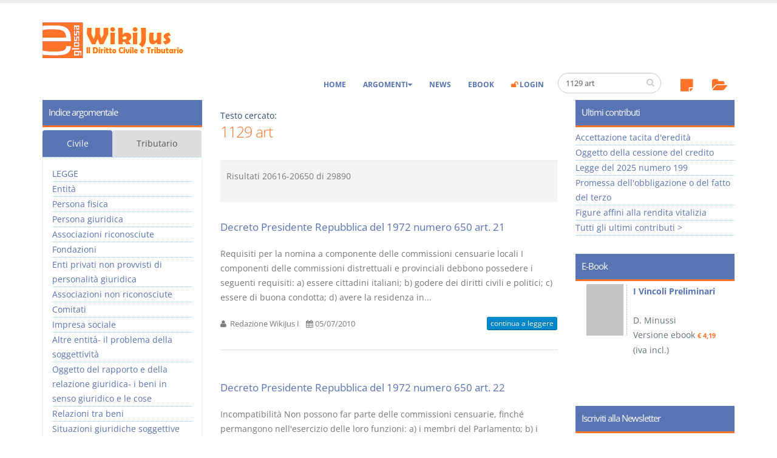

--- FILE ---
content_type: text/html; charset=utf-8
request_url: https://www.e-glossa.it/ricerche/1129_art.aspx?pagina=589
body_size: 36515
content:
<!DOCTYPE html>
<html lang="it" prefix="og: http://ogp.me/ns#">
<head><meta charset="utf-8" /><title>
1129 art (pagina 589): Risultato ricerca - WikiJus
</title><meta name="viewport" content="width=device-width, initial-scale=1.0" /><meta name="robots" content="index, follow" /> 
<!-- Head Libs -->
 <link id="ctl00_lnkCanonical" rel="canonical" href="https://www.e-glossa.it/ricerche/1129_art.aspx?pagina=589" /><link id="ctl00_lnkIcon" rel="shortcut icon" href="/favicon.ico" /><link rel="license" href="http://creativecommons.org/licenses/by-nc-sa/3.0/" /><link id="ctl00_lnkUltimiDocumenti" rel="alternate" type="application/rss+xml" title="WikiJus: Ultimi documenti inseriti" href="https://www.e-glossa.it/ultimidocumenti.aspx" /><link id="ctl00_lnkUltimeNews" rel="alternate" type="application/rss+xml" title="WikiJus: Ultime news inserite" href="https://www.e-glossa.it/ultimenews.aspx" /><link id="ctl00_lnkSearch" rel="search" type="application/opensearchdescription+xml" title="WikiJus" href="https://www.e-glossa.it/opensearch.aspx" /><link rel="preload" href="/vendor/fontawesome/fonts/fontawesome-webfont.woff2?v=4.4.0" as="font" type="font/woff2" crossorigin="anonymous" />
 <!-- Analytics-->
 <script type="text/plain" async data-cookiecategory="analytics">
 (function(i,s,o,g,r,a,m){i['GoogleAnalyticsObject']=r;i[r]=i[r]||function(){
 (i[r].q=i[r].q||[]).push(arguments)},i[r].l=1*new Date();a=s.createElement(o),
 m=s.getElementsByTagName(o)[0];a.async=1;a.src=g;m.parentNode.insertBefore(a,m)
 })(window,document,'script','https://www.google-analytics.com/analytics.js','ga');
 ga('create', 'UA-1125146-1', 'auto');
 ga('set', 'Tipo Utente', 'Turista');
 ga('send', 'pageview');
 </script>
 <!-- Fine Analytics-->
 <!-- Facebook -->
 <meta property="fb:app_id" content="516768808422064" /><meta id="ctl00_fbTitle" property="og:title" content="1129 art (pagina 589): Risultato ricerca - WikiJus" /><meta property="og:type" content="website" /><meta id="ctl00_fbURL" property="og:url" content="https://www.e-glossa.it/ricerche/1129_art.aspx?pagina=589" /><meta id="ctl00_fbDescription" property="og:description" content="Ricerca per: 1129 art, risultati: " /><meta property="og:image" content="https://www.e-glossa.it/immagini/WikiJus-Logo-High.jpg" /><link rel="stylesheet" type="text/css" href="/combres.axd/siteCss/1769495594/"/><script type="text/javascript" src="/combres.axd/siteJs/1732702745/"></script>
 <!-- Fine Facebook -->
 <script type="text/javascript">urlSite ="https://www.e-glossa.it/";</script>
<!--[if IE]>
<link rel="stylesheet" href="/css/ie.css" />
<![endif]-->
<!--[if lte IE 8]>
<script src="/vendor/respond/respond.js"></script>
<script src="/vendor/excanvas/excanvas.js"></script>
<![endif]-->
 <link rel="stylesheet" href="../cookieconsent/cookieconsent.css" type="text/css" media="screen" charset="utf-8" /><meta name="description" content="Ricerca per: 1129 art, risultati: " /><meta name="keywords" content="1129" /></head>
<body>
 <form name="aspnetForm" method="post" action="/ricerche/1129_art.aspx?pagina=589" id="aspnetForm"><div>
<input type="hidden" name="__EVENTTARGET" id="__EVENTTARGET" value="" />
<input type="hidden" name="__EVENTARGUMENT" id="__EVENTARGUMENT" value="" />
<input type="hidden" name="__VIEWSTATE" id="__VIEWSTATE" value="/[base64]/S4HtRa5XWC5sFZvTtdhJLIt+BKByojY=" /></div>
<script type="text/javascript">
//<![CDATA[
var theForm = document.forms['aspnetForm'];
if (!theForm) {
 theForm = document.aspnetForm;
}
function __doPostBack(eventTarget, eventArgument) {
 if (!theForm.onsubmit || (theForm.onsubmit() != false)) {
 theForm.__EVENTTARGET.value = eventTarget;
 theForm.__EVENTARGUMENT.value = eventArgument;
 theForm.submit();
 }
}
//]]>
</script>
<script src="/ScriptResource.axd?d=[base64]" type="text/javascript"></script> 
 <script type="text/javascript">
//<![CDATA[
Sys.WebForms.PageRequestManager._initialize('ctl00$ScriptManager1', 'aspnetForm', [], [], [], 90, 'ctl00');
//]]>
</script>
 
 
 <div class="body">
<header id="header" data-plugin-options='{"stickyEnabled": true, "stickyEnableOnBoxed": false, "stickyEnableOnMobile": true, "stickyStartAt": 135, "stickySetTop": "-125px", "stickyChangeLogo": true}'><div class="header-body"><div class="header-container container"><div class="header-row"><div class="header-column"><div class="header-logo">
 <a href="/" title="Vai all'homepage di WikiJus">
 <img src="/immagini/logo-full.png" alt="WikiJus: Diritto Civile e Tributario" width="241" height="59" data-sticky-width="108" data-sticky-height="29" data-sticky-top="90" />
 </a></div></div></div></div><div class="header-container container header-nav ">
 <div class="header-nav-main header-nav-main-effect-1 header-nav-main-sub-effect-1 collapse hidden-sm">
<nav>
<ul class="nav nav-pills">
 <li>
 <a href="../#" id="ctl00_lnkAnnotazioni" onclick="return false;" onmouseout="hidePopup()" onmouseover="showInfo(this,&#39;AnnotazioniTurista&#39;);">
 <span class="fa-stack">
 <i class="fa fa-sticky-note fa-2x topIcon" aria-hidden="true"></i>
 
 </span>
 </a>
 </li>
 <li>
 <a href="../#" id="ctl00_lnkPreferiti" onclick="return false;" onmouseout="hidePopup()" onmouseover="showInfo(this,&#39;PreferitiTurista&#39;);">
 <span class="fa-stack">
 <i class="fa fa-folder-open fa-2x topIcon" aria-hidden="true"></i>
 
 </span>
 </a>
 </li>
 </ul>
 </nav>
 </div><div class="header-search hidden-xs"><div class="input-group" id="AreaRicerca">
<input name="ctl00$txtRicercaGrande" type="text" id="txtRicercaGrande" class="form-control" placeholder="Cerca..." value="1129 art" />
<span class="input-group-btn">
<button class="btn btn-default" type="submit" onclick="return Ricerca();"><i class="fa fa-search"></i></button>
</span></div></div>
<button class="btn header-btn-collapse-nav" data-toggle="collapse" data-target=".header-nav-main" type="button">
<i class="fa fa-bars"></i>
</button><div class="header-nav-main header-nav-main-effect-1 header-nav-main-sub-effect-1 collapse">
<nav>
<ul class="nav nav-pills" id="mainNav">
 <li>
 <a href="/" title="WikiJus - Diritto Civile e Tributario">Home</a>
 </li>
 <li class="dropdown">
 <a href="#" onclick="return false;" title="Naviga per l'elenco degli argomenti del Wiki" class="dropdown-toggle">Argomenti</a>
 <ul class="dropdown-menu">
 <li>
 <a href="/argomenti.aspx" title="Naviga per l'elenco degli argomenti di Diritto Civile">Diritto Civile</a>
 <a href="/argomenti.aspx?tributario=1" title="Naviga per l'elenco degli argomenti di Diritto Tributario">Diritto Tributario</a>
 </li>
 </ul>
 </li>
 <li>
 <a href="/news.aspx" title="Visualizza le notizie di WikiJus">News</a>
 </li>
 <li>
 <a href="/ebook/" title="Vai agli eBook di WikiJus">eBook</a>
 </li>
 <li id="ctl00_divLogin">
 <a href="/login.aspx" title="Accedi alla tua area riservata di WikiJus"><i class="fa fa-unlock evidenziato"></i> Login</a>
 </li>
 
 </ul>
 </nav>
 </div> 
 </div>
 </div>
 </header>
 <div role="main" class="main"><div class="container">
 <div class="row">
 
 <div class="col-md-6 col-md-push-3">
 <article class="contCentro">
 <section class="Ricerca">
 Testo cercato: 
 <h1>1129 art</h1>
 </section> 
 
<section class="section section-default nopadding">
 <p> Risultati <span id="ctl00_Cnt_ControlloElencoVoci1_lblRisultatiDa">20616-20650</span> di <span id="ctl00_Cnt_ControlloElencoVoci1_lblNumeroRisultati">29890</span> 
 </p>
</section><div class="blog-posts">
 
<article class="post post-medium">
 <div class="post-content">
 <h3><a id="ctl00_Cnt_ControlloElencoVoci1_ctl00_lnkTitolo" title="Decreto Presidente Repubblica del 1972 numero 650 art. 21" href="../wiki/decreto_presidente_repubblica_del_1972_numero_650_art._21.aspx">Decreto Presidente Repubblica del 1972 numero 650 art. 21</a></h3>
 <p>Requisiti per la nomina a componente delle commissioni censuarie locali  I componenti delle commissioni distrettuali e provinciali debbono possedere i seguenti requisiti: a) essere cittadini italiani; b) godere dei diritti civili e politici; c) essere di buona condotta; d) avere la residenza in...</p>
 <div class="post-meta">
 <span><i class="fa fa-user"></i> Redazione WikiJus I</span>
 <span><i class="fa fa-calendar"></i>05/07/2010</span>
 <a id="ctl00_Cnt_ControlloElencoVoci1_ctl00_lnkContinua" title="Decreto Presidente Repubblica del 1972 numero 650 art. 21" class="btn btn-xs btn-primary pull-right" href="../wiki/decreto_presidente_repubblica_del_1972_numero_650_art._21.aspx">continua a leggere</a>
 </div> 
 </div>
</article>
<article class="post post-medium">
 <div class="post-content">
 <h3><a id="ctl00_Cnt_ControlloElencoVoci1_ctl01_lnkTitolo" title="Decreto Presidente Repubblica del 1972 numero 650 art. 22" href="../wiki/decreto_presidente_repubblica_del_1972_numero_650_art._22.aspx">Decreto Presidente Repubblica del 1972 numero 650 art. 22</a></h3>
 <p>Incompatibilità  Non possono far parte delle commissioni censuarie, finché permangono nell'esercizio delle loro funzioni: a) i membri del Parlamento; b) i consiglieri regionali; c) i prefetti; d) gli intendenti di finanza; e) gli amministratori degli enti che applicano o che hanno una...</p>
 <div class="post-meta">
 <span><i class="fa fa-user"></i> Redazione WikiJus I</span>
 <span><i class="fa fa-calendar"></i>05/07/2010</span>
 <a id="ctl00_Cnt_ControlloElencoVoci1_ctl01_lnkContinua" title="Decreto Presidente Repubblica del 1972 numero 650 art. 22" class="btn btn-xs btn-primary pull-right" href="../wiki/decreto_presidente_repubblica_del_1972_numero_650_art._22.aspx">continua a leggere</a>
 </div> 
 </div>
</article>
<article class="post post-medium">
 <div class="post-content">
 <h3><a id="ctl00_Cnt_ControlloElencoVoci1_ctl02_lnkTitolo" title="Decreto Presidente Repubblica del 1972 numero 650 art. 24" href="../wiki/decreto_presidente_repubblica_del_1972_numero_650_art._24.aspx">Decreto Presidente Repubblica del 1972 numero 650 art. 24</a></h3>
 <p>Composizione della commissione censuaria centrale  La commissione censuaria centrale è composta di un presidente, di venti membri effettivi e di sei membri supplenti. Essa si articola in due distinte sezioni, ciascuna delle quali è retta da un presidente di sezione: la prima ha competenza in...</p>
 <div class="post-meta">
 <span><i class="fa fa-user"></i> Redazione WikiJus I</span>
 <span><i class="fa fa-calendar"></i>05/07/2010</span>
 <a id="ctl00_Cnt_ControlloElencoVoci1_ctl02_lnkContinua" title="Decreto Presidente Repubblica del 1972 numero 650 art. 24" class="btn btn-xs btn-primary pull-right" href="../wiki/decreto_presidente_repubblica_del_1972_numero_650_art._24.aspx">continua a leggere</a>
 </div> 
 </div>
</article>
<article class="post post-medium">
 <div class="post-content">
 <h3><a id="ctl00_Cnt_ControlloElencoVoci1_ctl03_lnkTitolo" title="Decreto Presidente Repubblica del 1972 numero 650 art. 25" href="../wiki/decreto_presidente_repubblica_del_1972_numero_650_art._25.aspx">Decreto Presidente Repubblica del 1972 numero 650 art. 25</a></h3>
 <p>Collegio dei periti  La presidenza della commissione censuaria centrale è assistita da un collegio di periti i cui componenti, in numero non superiore a sei, sono scelti dal Ministro per le finanze tra gli ingegneri ed i geometri dell'Amministrazione del catasto e dei servizi tecnici erariali. Il...</p>
 <div class="post-meta">
 <span><i class="fa fa-user"></i> Redazione WikiJus I</span>
 <span><i class="fa fa-calendar"></i>05/07/2010</span>
 <a id="ctl00_Cnt_ControlloElencoVoci1_ctl03_lnkContinua" title="Decreto Presidente Repubblica del 1972 numero 650 art. 25" class="btn btn-xs btn-primary pull-right" href="../wiki/decreto_presidente_repubblica_del_1972_numero_650_art._25.aspx">continua a leggere</a>
 </div> 
 </div>
</article>
<article class="post post-medium">
 <div class="post-content">
 <h3><a id="ctl00_Cnt_ControlloElencoVoci1_ctl04_lnkTitolo" title="Decreto Presidente Repubblica del 1972 numero 650 art. 26" href="../wiki/decreto_presidente_repubblica_del_1972_numero_650_art._26.aspx">Decreto Presidente Repubblica del 1972 numero 650 art. 26</a></h3>
 <p>Segretario della commissione censuaria centrale 
Le funzioni di segretario della commissione censuaria centrale sono affidate dal Ministro per le finanze, con proprio decreto, ad un funzionario della carriera di concetto dell'Amministrazione del catasto e dei servizi tecnici erariali.</p>
 <div class="post-meta">
 <span><i class="fa fa-user"></i> Redazione WikiJus I</span>
 <span><i class="fa fa-calendar"></i>05/07/2010</span>
 <a id="ctl00_Cnt_ControlloElencoVoci1_ctl04_lnkContinua" title="Decreto Presidente Repubblica del 1972 numero 650 art. 26" class="btn btn-xs btn-primary pull-right" href="../wiki/decreto_presidente_repubblica_del_1972_numero_650_art._26.aspx">continua a leggere</a>
 </div> 
 </div>
</article>
<article class="post post-medium">
 <div class="post-content">
 <h3><a id="ctl00_Cnt_ControlloElencoVoci1_ctl05_lnkTitolo" title="Decreto Presidente Repubblica del 1972 numero 650 art. 30" href="../wiki/decreto_presidente_repubblica_del_1972_numero_650_art._30.aspx">Decreto Presidente Repubblica del 1972 numero 650 art. 30</a></h3>
 <p>Attribuzioni delle commissioni censuarie distrettuali  Le commissioni censuarie distrettuali, su richiesta dell'Amministrazione del catasto e dei servizi tecnici erariali, devono prestare il loro concorso nelle operazioni di formazione, di revisione e di conservazione del catasto terreni e del...</p>
 <div class="post-meta">
 <span><i class="fa fa-user"></i> Redazione WikiJus I</span>
 <span><i class="fa fa-calendar"></i>05/07/2010</span>
 <a id="ctl00_Cnt_ControlloElencoVoci1_ctl05_lnkContinua" title="Decreto Presidente Repubblica del 1972 numero 650 art. 30" class="btn btn-xs btn-primary pull-right" href="../wiki/decreto_presidente_repubblica_del_1972_numero_650_art._30.aspx">continua a leggere</a>
 </div> 
 </div>
</article>
<article class="post post-medium">
 <div class="post-content">
 <h3><a id="ctl00_Cnt_ControlloElencoVoci1_ctl06_lnkTitolo" title="Decreto Presidente Repubblica del 1972 numero 650 art. 31" href="../wiki/decreto_presidente_repubblica_del_1972_numero_650_art._31.aspx">Decreto Presidente Repubblica del 1972 numero 650 art. 31</a></h3>
 <p>Attribuzioni delle commissioni censuarie provinciali  Le commissioni censurate provinciali: a) esaminano e approvano i prospetti delle tariffe per i terreni e per le unità immobiliari urbane dei comuni della propria provincia entro il termine di sessanta giorni successivo a quello concesso alle...</p>
 <div class="post-meta">
 <span><i class="fa fa-user"></i> Redazione WikiJus I</span>
 <span><i class="fa fa-calendar"></i>05/07/2010</span>
 <a id="ctl00_Cnt_ControlloElencoVoci1_ctl06_lnkContinua" title="Decreto Presidente Repubblica del 1972 numero 650 art. 31" class="btn btn-xs btn-primary pull-right" href="../wiki/decreto_presidente_repubblica_del_1972_numero_650_art._31.aspx">continua a leggere</a>
 </div> 
 </div>
</article>
<article class="post post-medium">
 <div class="post-content">
 <h3><a id="ctl00_Cnt_ControlloElencoVoci1_ctl07_lnkTitolo" title="Decreto Presidente Repubblica del 1972 numero 650 art. 5" href="../wiki/decreto_presidente_repubblica_del_1972_numero_650_art._5.aspx">Decreto Presidente Repubblica del 1972 numero 650 art. 5</a></h3>
 <p>Presentazione dei tipi di frazionamento  Quando un trasferimento di beni immobili comporta il frazionamento di particelle, deve essere preventivamente presentato all'ufficio tecnico erariale il corrispondente tipo di frazionamento, firmato da un ingegnere, architetto, dottore in scienze agrarie,...</p>
 <div class="post-meta">
 <span><i class="fa fa-user"></i> Redazione WikiJus I</span>
 <span><i class="fa fa-calendar"></i>05/07/2010</span>
 <a id="ctl00_Cnt_ControlloElencoVoci1_ctl07_lnkContinua" title="Decreto Presidente Repubblica del 1972 numero 650 art. 5" class="btn btn-xs btn-primary pull-right" href="../wiki/decreto_presidente_repubblica_del_1972_numero_650_art._5.aspx">continua a leggere</a>
 </div> 
 </div>
</article>
<article class="post post-medium">
 <div class="post-content">
 <h3><a id="ctl00_Cnt_ControlloElencoVoci1_ctl08_lnkTitolo" title="Decreto Presidente Repubblica del 1972 numero 8 art. 9" href="../wiki/decreto_presidente_repubblica_del_1972_numero_8_art._9.aspx">Decreto Presidente Repubblica del 1972 numero 8 art. 9</a></h3>
 <p>La funzione di indirizzo e coordinamento delle attività amministrative delle Regioni a statuto ordinario che attengono ad esigenze di carattere unitario, anche con riferimento agli obiettivi del programma economico nazionale ed agli impegni derivanti dagli obblighi internazionali, spetta allo...</p>
 <div class="post-meta">
 <span><i class="fa fa-user"></i> Redazione WikiJus I</span>
 <span><i class="fa fa-calendar"></i>05/07/2010</span>
 <a id="ctl00_Cnt_ControlloElencoVoci1_ctl08_lnkContinua" title="Decreto Presidente Repubblica del 1972 numero 8 art. 9" class="btn btn-xs btn-primary pull-right" href="../wiki/decreto_presidente_repubblica_del_1972_numero_8_art._9.aspx">continua a leggere</a>
 </div> 
 </div>
</article>
<article class="post post-medium">
 <div class="post-content">
 <h3><a id="ctl00_Cnt_ControlloElencoVoci1_ctl09_lnkTitolo" title="Decreto Presidente Repubblica del 1976 numero 448 art. 1" href="../wiki/decreto_presidente_repubblica_del_1976_numero_448_art._1.aspx">Decreto Presidente Repubblica del 1976 numero 448 art. 1</a></h3>
 <p>Ai sensi della presente convenzione si intendono per zone umide le paludi e gli acquitrini, le torbe oppure i bacini, naturali o artificiali, permanenti o temporanei, con acqua stagnante o corrente, dolce, salmastra, o salata, ivi comprese le distese di acqua marina la cui profondità, durante la...</p>
 <div class="post-meta">
 <span><i class="fa fa-user"></i> Redazione WikiJus I</span>
 <span><i class="fa fa-calendar"></i>05/07/2010</span>
 <a id="ctl00_Cnt_ControlloElencoVoci1_ctl09_lnkContinua" title="Decreto Presidente Repubblica del 1976 numero 448 art. 1" class="btn btn-xs btn-primary pull-right" href="../wiki/decreto_presidente_repubblica_del_1976_numero_448_art._1.aspx">continua a leggere</a>
 </div> 
 </div>
</article>
<article class="post post-medium">
 <div class="post-content">
 <h3><a id="ctl00_Cnt_ControlloElencoVoci1_ctl10_lnkTitolo" title="Decreto Presidente Repubblica del 1976 numero 448 art. 10" href="../wiki/decreto_presidente_repubblica_del_1976_numero_448_art._10.aspx">Decreto Presidente Repubblica del 1976 numero 448 art. 10</a></h3>
 <p>La presente convenzione entrerà in vigore quattro mesi dopo che almeno sette Stati saranno divenuti Parti contraenti della presente convenzione, in conformità con le disposizioni del parargafo 2 dell'art. 9. La presente convenzione entrerà in vigore per ciascuna Parte contraente quattro mesi dopo...</p>
 <div class="post-meta">
 <span><i class="fa fa-user"></i> Redazione WikiJus I</span>
 <span><i class="fa fa-calendar"></i>05/07/2010</span>
 <a id="ctl00_Cnt_ControlloElencoVoci1_ctl10_lnkContinua" title="Decreto Presidente Repubblica del 1976 numero 448 art. 10" class="btn btn-xs btn-primary pull-right" href="../wiki/decreto_presidente_repubblica_del_1976_numero_448_art._10.aspx">continua a leggere</a>
 </div> 
 </div>
</article>
<article class="post post-medium">
 <div class="post-content">
 <h3><a id="ctl00_Cnt_ControlloElencoVoci1_ctl11_lnkTitolo" title="Decreto Presidente Repubblica del 1977 numero 409 art. 10" href="../wiki/decreto_presidente_repubblica_del_1977_numero_409_art._10.aspx">Decreto Presidente Repubblica del 1977 numero 409 art. 10</a></h3>
 <p>Per il prelievo da soggetto sottoposto a riscontro diagnostico ai
sensi della legge 15 febbraio 1961, n. 83, o ad operazioni autoptiche
ordinate dall'autorità giudiziaria, non è richiesto l'interpello dei
familiari né è valido l'eventuale diniego al prelievo espresso in
vita dal soggetto.</p>
 <div class="post-meta">
 <span><i class="fa fa-user"></i> Redazione WikiJus I</span>
 <span><i class="fa fa-calendar"></i>05/07/2010</span>
 <a id="ctl00_Cnt_ControlloElencoVoci1_ctl11_lnkContinua" title="Decreto Presidente Repubblica del 1977 numero 409 art. 10" class="btn btn-xs btn-primary pull-right" href="../wiki/decreto_presidente_repubblica_del_1977_numero_409_art._10.aspx">continua a leggere</a>
 </div> 
 </div>
</article>
<article class="post post-medium">
 <div class="post-content">
 <h3><a id="ctl00_Cnt_ControlloElencoVoci1_ctl12_lnkTitolo" title="Decreto Presidente Repubblica del 1977 numero 409 art. 11" href="../wiki/decreto_presidente_repubblica_del_1977_numero_409_art._11.aspx">Decreto Presidente Repubblica del 1977 numero 409 art. 11</a></h3>
 <p>Il centro regionale o interregionale di riferimento è costituito con provvedimento della regione o delle regioni interessate sulla base della convenzione tra gli enti indicati all'articolo 13 della legge 2 dicembre 1975, n. 644. Il centro è gestito da un comitato composto dai rappresentanti...</p>
 <div class="post-meta">
 <span><i class="fa fa-user"></i> Redazione WikiJus I</span>
 <span><i class="fa fa-calendar"></i>05/07/2010</span>
 <a id="ctl00_Cnt_ControlloElencoVoci1_ctl12_lnkContinua" title="Decreto Presidente Repubblica del 1977 numero 409 art. 11" class="btn btn-xs btn-primary pull-right" href="../wiki/decreto_presidente_repubblica_del_1977_numero_409_art._11.aspx">continua a leggere</a>
 </div> 
 </div>
</article>
<article class="post post-medium">
 <div class="post-content">
 <h3><a id="ctl00_Cnt_ControlloElencoVoci1_ctl13_lnkTitolo" title="Decreto Presidente Repubblica del 1977 numero 409 art. 15" href="../wiki/decreto_presidente_repubblica_del_1977_numero_409_art._15.aspx">Decreto Presidente Repubblica del 1977 numero 409 art. 15</a></h3>
 <p>L'importazione ed esportazione di parti di cadavere a scopo di
trapianto terapeutico possono essere effettuate esclusivamente dagli
enti ed istituti rispettivamente autorizzati al trapianto ed al
prelievo.</p>
 <div class="post-meta">
 <span><i class="fa fa-user"></i> Redazione WikiJus I</span>
 <span><i class="fa fa-calendar"></i>05/07/2010</span>
 <a id="ctl00_Cnt_ControlloElencoVoci1_ctl13_lnkContinua" title="Decreto Presidente Repubblica del 1977 numero 409 art. 15" class="btn btn-xs btn-primary pull-right" href="../wiki/decreto_presidente_repubblica_del_1977_numero_409_art._15.aspx">continua a leggere</a>
 </div> 
 </div>
</article>
<article class="post post-medium">
 <div class="post-content">
 <h3><a id="ctl00_Cnt_ControlloElencoVoci1_ctl14_lnkTitolo" title="Decreto Presidente Repubblica del 1977 numero 409 art. 17" href="../wiki/decreto_presidente_repubblica_del_1977_numero_409_art._17.aspx">Decreto Presidente Repubblica del 1977 numero 409 art. 17</a></h3>
 <p>L'autorizzazione all'esportazione è rilasciata con le modalità indicate all'art. 16 quando a cura del vettore vengano apposti, esternamente all'involucro contenente la parte di cadavere, le seguenti indicazioni: a) la parte di cadavere oggetto della esportazione; b) che la morte del soggetto...</p>
 <div class="post-meta">
 <span><i class="fa fa-user"></i> Redazione WikiJus I</span>
 <span><i class="fa fa-calendar"></i>05/07/2010</span>
 <a id="ctl00_Cnt_ControlloElencoVoci1_ctl14_lnkContinua" title="Decreto Presidente Repubblica del 1977 numero 409 art. 17" class="btn btn-xs btn-primary pull-right" href="../wiki/decreto_presidente_repubblica_del_1977_numero_409_art._17.aspx">continua a leggere</a>
 </div> 
 </div>
</article>
<article class="post post-medium">
 <div class="post-content">
 <h3><a id="ctl00_Cnt_ControlloElencoVoci1_ctl15_lnkTitolo" title="Decreto Presidente Repubblica del 1977 numero 409 art. 4" href="../wiki/decreto_presidente_repubblica_del_1977_numero_409_art._4.aspx">Decreto Presidente Repubblica del 1977 numero 409 art. 4</a></h3>
 <p>La trasmissione della copia dei verbali previsti dall'art. 8 della
legge 2 dicembre 1975, n. 644, è di competenza della direzione
sanitaria degli enti indicati al terzo comma dello stesso articolo.</p>
 <div class="post-meta">
 <span><i class="fa fa-user"></i> Redazione WikiJus I</span>
 <span><i class="fa fa-calendar"></i>05/07/2010</span>
 <a id="ctl00_Cnt_ControlloElencoVoci1_ctl15_lnkContinua" title="Decreto Presidente Repubblica del 1977 numero 409 art. 4" class="btn btn-xs btn-primary pull-right" href="../wiki/decreto_presidente_repubblica_del_1977_numero_409_art._4.aspx">continua a leggere</a>
 </div> 
 </div>
</article>
<article class="post post-medium">
 <div class="post-content">
 <h3><a id="ctl00_Cnt_ControlloElencoVoci1_ctl16_lnkTitolo" title="Decreto Presidente Repubblica del 1977 numero 409 art. 8" href="../wiki/decreto_presidente_repubblica_del_1977_numero_409_art._8.aspx">Decreto Presidente Repubblica del 1977 numero 409 art. 8</a></h3>
 <p>(Omissis) (Articolo abrogato dall'art. 8, d.p.r. 9 novembre 1994, n. 694).</p>
 <div class="post-meta">
 <span><i class="fa fa-user"></i> Redazione WikiJus I</span>
 <span><i class="fa fa-calendar"></i>05/07/2010</span>
 <a id="ctl00_Cnt_ControlloElencoVoci1_ctl16_lnkContinua" title="Decreto Presidente Repubblica del 1977 numero 409 art. 8" class="btn btn-xs btn-primary pull-right" href="../wiki/decreto_presidente_repubblica_del_1977_numero_409_art._8.aspx">continua a leggere</a>
 </div> 
 </div>
</article>
<article class="post post-medium">
 <div class="post-content">
 <h3><a id="ctl00_Cnt_ControlloElencoVoci1_ctl17_lnkTitolo" title="Decreto Presidente Repubblica del 1977 numero 409 art. 9" href="../wiki/decreto_presidente_repubblica_del_1977_numero_409_art._9.aspx">Decreto Presidente Repubblica del 1977 numero 409 art. 9</a></h3>
 <p>La direzione sanitaria dell'ente o istituto ove è stato ricoverato un probabile donatore comunica tempestivamente al sanitario responsabile delle operazioni di prelievo le generalità ed il recapito dei soggetti previsti dall'art. 6, secondo comma, della legge 2 dicembre 1975, n. 644. Il...</p>
 <div class="post-meta">
 <span><i class="fa fa-user"></i> Redazione WikiJus I</span>
 <span><i class="fa fa-calendar"></i>05/07/2010</span>
 <a id="ctl00_Cnt_ControlloElencoVoci1_ctl17_lnkContinua" title="Decreto Presidente Repubblica del 1977 numero 409 art. 9" class="btn btn-xs btn-primary pull-right" href="../wiki/decreto_presidente_repubblica_del_1977_numero_409_art._9.aspx">continua a leggere</a>
 </div> 
 </div>
</article>
<article class="post post-medium">
 <div class="post-content">
 <h3><a id="ctl00_Cnt_ControlloElencoVoci1_ctl18_lnkTitolo" title="Decreto Presidente Repubblica del 1977 numero 616 art. 10" href="../wiki/decreto_presidente_repubblica_del_1977_numero_616_art._10.aspx">Decreto Presidente Repubblica del 1977 numero 616 art. 10</a></h3>
 <p>CLASSIFICAZIONE DI BENI O DI OPERE 
1. Salvo diversa specifica disciplina per ogni provvedimento amministrativo di classificazione di beni o di opere riservato allo Stato da cui possa conseguire uno spostamento di competenze tra Stato e regioni si procede d'intesa con le regioni interessate.</p>
 <div class="post-meta">
 <span><i class="fa fa-user"></i> Redazione WikiJus I</span>
 <span><i class="fa fa-calendar"></i>05/07/2010</span>
 <a id="ctl00_Cnt_ControlloElencoVoci1_ctl18_lnkContinua" title="Decreto Presidente Repubblica del 1977 numero 616 art. 10" class="btn btn-xs btn-primary pull-right" href="../wiki/decreto_presidente_repubblica_del_1977_numero_616_art._10.aspx">continua a leggere</a>
 </div> 
 </div>
</article>
<article class="post post-medium">
 <div class="post-content">
 <h3><a id="ctl00_Cnt_ControlloElencoVoci1_ctl19_lnkTitolo" title="Decreto Presidente Repubblica del 1977 numero 616 art. 101" href="../wiki/decreto_presidente_repubblica_del_1977_numero_616_art._101.aspx">Decreto Presidente Repubblica del 1977 numero 616 art. 101</a></h3>
 <p>CAPO VIII Tutela dell'ambiente dagli inquinamenti (FUNZIONI AMMINISTRATIVE TRASFERITE)  1. Sono trasferite alle regioni salvo quanto disposto succesivamente, le funzioni amministrative esercitate dagli organi centrali e periferici dello Stato in ordine all'igiene del suolo e dell'inquinamento...</p>
 <div class="post-meta">
 <span><i class="fa fa-user"></i> Redazione WikiJus I</span>
 <span><i class="fa fa-calendar"></i>05/07/2010</span>
 <a id="ctl00_Cnt_ControlloElencoVoci1_ctl19_lnkContinua" title="Decreto Presidente Repubblica del 1977 numero 616 art. 101" class="btn btn-xs btn-primary pull-right" href="../wiki/decreto_presidente_repubblica_del_1977_numero_616_art._101.aspx">continua a leggere</a>
 </div> 
 </div>
</article>
<article class="post post-medium">
 <div class="post-content">
 <h3><a id="ctl00_Cnt_ControlloElencoVoci1_ctl20_lnkTitolo" title="Decreto Presidente Repubblica del 1977 numero 616 art. 106" href="../wiki/decreto_presidente_repubblica_del_1977_numero_616_art._106.aspx">Decreto Presidente Repubblica del 1977 numero 616 art. 106</a></h3>
 <p>abrogato - TITOLO VI Disposizioni finali e transitorie (ESPROPRIAZIONE PER LA PUBBLICA UTILITÀ)   [1. Sono comprese le funzioni amministrative traferite o delegate alle regioni nelle materie indicate nel presente decreto anche quelle concernenti i procedimenti di espropriazione per pubblica...</p>
 <div class="post-meta">
 <span><i class="fa fa-user"></i> Redazione WikiJus I</span>
 <span><i class="fa fa-calendar"></i>05/07/2010</span>
 <a id="ctl00_Cnt_ControlloElencoVoci1_ctl20_lnkContinua" title="Decreto Presidente Repubblica del 1977 numero 616 art. 106" class="btn btn-xs btn-primary pull-right" href="../wiki/decreto_presidente_repubblica_del_1977_numero_616_art._106.aspx">continua a leggere</a>
 </div> 
 </div>
</article>
<article class="post post-medium">
 <div class="post-content">
 <h3><a id="ctl00_Cnt_ControlloElencoVoci1_ctl21_lnkTitolo" title="Decreto Presidente Repubblica del 1977 numero 616 art. 107" href="../wiki/decreto_presidente_repubblica_del_1977_numero_616_art._107.aspx">Decreto Presidente Repubblica del 1977 numero 616 art. 107</a></h3>
 <p>ORGANI TECNICI DELLO STATO  1. Le regioni possono avvalersi, nell'esercizio delle funzioni amministrative proprie o delegate, degli uffici o organi tecnici anche consultivi dello Stato. 2. Possono essere chiamati a far parte degli organi consultivi delle regioni, secondo le norme regionali che ne...</p>
 <div class="post-meta">
 <span><i class="fa fa-user"></i> Redazione WikiJus I</span>
 <span><i class="fa fa-calendar"></i>05/07/2010</span>
 <a id="ctl00_Cnt_ControlloElencoVoci1_ctl21_lnkContinua" title="Decreto Presidente Repubblica del 1977 numero 616 art. 107" class="btn btn-xs btn-primary pull-right" href="../wiki/decreto_presidente_repubblica_del_1977_numero_616_art._107.aspx">continua a leggere</a>
 </div> 
 </div>
</article>
<article class="post post-medium">
 <div class="post-content">
 <h3><a id="ctl00_Cnt_ControlloElencoVoci1_ctl22_lnkTitolo" title="Decreto Presidente Repubblica del 1977 numero 616 art. 114" href="../wiki/decreto_presidente_repubblica_del_1977_numero_616_art._114.aspx">Decreto Presidente Repubblica del 1977 numero 616 art. 114</a></h3>
 <p>ENTI DI ASSISTENZA A CATEGORIE  1. La commissione di cui al terzultimo comma del precedente art. 113, trascorso, il termine di cui al secondo comma del medesimo articolo, individua preliminarmente quali enti preposti ad erogare prestazioni assistenziali, fra quelli inclusi nell'allegata tabella B,...</p>
 <div class="post-meta">
 <span><i class="fa fa-user"></i> Redazione WikiJus I</span>
 <span><i class="fa fa-calendar"></i>05/07/2010</span>
 <a id="ctl00_Cnt_ControlloElencoVoci1_ctl22_lnkContinua" title="Decreto Presidente Repubblica del 1977 numero 616 art. 114" class="btn btn-xs btn-primary pull-right" href="../wiki/decreto_presidente_repubblica_del_1977_numero_616_art._114.aspx">continua a leggere</a>
 </div> 
 </div>
</article>
<article class="post post-medium">
 <div class="post-content">
 <h3><a id="ctl00_Cnt_ControlloElencoVoci1_ctl23_lnkTitolo" title="Decreto Presidente Repubblica del 1977 numero 616 art. 118" href="../wiki/decreto_presidente_repubblica_del_1977_numero_616_art._118.aspx">Decreto Presidente Repubblica del 1977 numero 616 art. 118</a></h3>
 <p>CONTINUITÀ DELLE PRESTAZIONI  1. Le regioni assicurano, anche con atti amministrativi, la continuità delle prestazioni agli assistiti fino all'approvazione delle leggi regionali di riordino delle funzioni trasferite. 2. Allo stesso fine possono stipulare apposite convenzioni con altre regioni o...</p>
 <div class="post-meta">
 <span><i class="fa fa-user"></i> Redazione WikiJus I</span>
 <span><i class="fa fa-calendar"></i>05/07/2010</span>
 <a id="ctl00_Cnt_ControlloElencoVoci1_ctl23_lnkContinua" title="Decreto Presidente Repubblica del 1977 numero 616 art. 118" class="btn btn-xs btn-primary pull-right" href="../wiki/decreto_presidente_repubblica_del_1977_numero_616_art._118.aspx">continua a leggere</a>
 </div> 
 </div>
</article>
<article class="post post-medium">
 <div class="post-content">
 <h3><a id="ctl00_Cnt_ControlloElencoVoci1_ctl24_lnkTitolo" title="Decreto Presidente Repubblica del 1977 numero 616 art. 120" href="../wiki/decreto_presidente_repubblica_del_1977_numero_616_art._120.aspx">Decreto Presidente Repubblica del 1977 numero 616 art. 120</a></h3>
 <p>ENTRATE DEGLI ENTI PUBBLICI  1. Le entrate degli enti pubblici nazionali e locali, comprese quelle di carattere tributario, previste da disposizioni di legge vigenti, sono interamente attribuite alle regioni, se alle stesse sono state trasferite le funzioni amministrative da essi esercitate o,...</p>
 <div class="post-meta">
 <span><i class="fa fa-user"></i> Redazione WikiJus I</span>
 <span><i class="fa fa-calendar"></i>05/07/2010</span>
 <a id="ctl00_Cnt_ControlloElencoVoci1_ctl24_lnkContinua" title="Decreto Presidente Repubblica del 1977 numero 616 art. 120" class="btn btn-xs btn-primary pull-right" href="../wiki/decreto_presidente_repubblica_del_1977_numero_616_art._120.aspx">continua a leggere</a>
 </div> 
 </div>
</article>
<article class="post post-medium">
 <div class="post-content">
 <h3><a id="ctl00_Cnt_ControlloElencoVoci1_ctl25_lnkTitolo" title="Decreto Presidente Repubblica del 1977 numero 616 art. 127" href="../wiki/decreto_presidente_repubblica_del_1977_numero_616_art._127.aspx">Decreto Presidente Repubblica del 1977 numero 616 art. 127</a></h3>
 <p>DETERMINAZIONE DELLE SPESE AGGIUNTIVE  1. Le spese aggiuntive connesse al trasferimento delle funzioni amministrative di cui al presente decreto sono determinate, ai sensi dell'articolo 18 della legge 16 maggio 1970, n. 281, applicando all'ammontare delle soppressioni e riduzioni di stanziamenti,...</p>
 <div class="post-meta">
 <span><i class="fa fa-user"></i> Redazione WikiJus I</span>
 <span><i class="fa fa-calendar"></i>05/07/2010</span>
 <a id="ctl00_Cnt_ControlloElencoVoci1_ctl25_lnkContinua" title="Decreto Presidente Repubblica del 1977 numero 616 art. 127" class="btn btn-xs btn-primary pull-right" href="../wiki/decreto_presidente_repubblica_del_1977_numero_616_art._127.aspx">continua a leggere</a>
 </div> 
 </div>
</article>
<article class="post post-medium">
 <div class="post-content">
 <h3><a id="ctl00_Cnt_ControlloElencoVoci1_ctl26_lnkTitolo" title="Decreto Presidente Repubblica del 1977 numero 616 art. 135" href="../wiki/decreto_presidente_repubblica_del_1977_numero_616_art._135.aspx">Decreto Presidente Repubblica del 1977 numero 616 art. 135</a></h3>
 <p>COPERTURA FINANZIARIA 
1. All'onere derivante dal presente decreto per l'anno 1978, valutato in lire 15.000 milioni, si provvede con la dotazione del cap. 5926 dello stato di previsione della spesa del Ministero del tesoro per l'anno finanziario medesimo.</p>
 <div class="post-meta">
 <span><i class="fa fa-user"></i> Redazione WikiJus I</span>
 <span><i class="fa fa-calendar"></i>05/07/2010</span>
 <a id="ctl00_Cnt_ControlloElencoVoci1_ctl26_lnkContinua" title="Decreto Presidente Repubblica del 1977 numero 616 art. 135" class="btn btn-xs btn-primary pull-right" href="../wiki/decreto_presidente_repubblica_del_1977_numero_616_art._135.aspx">continua a leggere</a>
 </div> 
 </div>
</article>
<article class="post post-medium">
 <div class="post-content">
 <h3><a id="ctl00_Cnt_ControlloElencoVoci1_ctl27_lnkTitolo" title="Decreto Presidente Repubblica del 1977 numero 616 art. 20" href="../wiki/decreto_presidente_repubblica_del_1977_numero_616_art._20.aspx">Decreto Presidente Repubblica del 1977 numero 616 art. 20</a></h3>
 <p>CONTROLLI DI PUBBLICA SICUREZZA  1. Resta ferma la facoltà degli ufficiali ed agenti di polizia di pubblica sicurezza di accedere in qualunque ora nei locali destinati all'esercizio di attività soggette ad autorizzazione di polizia a norma dell'articolo precedente, al fine di vigilare...</p>
 <div class="post-meta">
 <span><i class="fa fa-user"></i> Redazione WikiJus I</span>
 <span><i class="fa fa-calendar"></i>05/07/2010</span>
 <a id="ctl00_Cnt_ControlloElencoVoci1_ctl27_lnkContinua" title="Decreto Presidente Repubblica del 1977 numero 616 art. 20" class="btn btn-xs btn-primary pull-right" href="../wiki/decreto_presidente_repubblica_del_1977_numero_616_art._20.aspx">continua a leggere</a>
 </div> 
 </div>
</article>
<article class="post post-medium">
 <div class="post-content">
 <h3><a id="ctl00_Cnt_ControlloElencoVoci1_ctl28_lnkTitolo" title="Decreto Presidente Repubblica del 1977 numero 616 art. 24" href="../wiki/decreto_presidente_repubblica_del_1977_numero_616_art._24.aspx">Decreto Presidente Repubblica del 1977 numero 616 art. 24</a></h3>
 <p>COMPETENZE DELLO STATO  1. Sono di competenza dello Stato le funzioni amministrative concernenti:  1) gli interventi di primo soccorso in caso di catastrofe o calamità naturale di particolare gravità o estensione;  2) gli interventi di prima assistenza in favore di profughi e di rimpatriati in...</p>
 <div class="post-meta">
 <span><i class="fa fa-user"></i> Redazione WikiJus I</span>
 <span><i class="fa fa-calendar"></i>05/07/2010</span>
 <a id="ctl00_Cnt_ControlloElencoVoci1_ctl28_lnkContinua" title="Decreto Presidente Repubblica del 1977 numero 616 art. 24" class="btn btn-xs btn-primary pull-right" href="../wiki/decreto_presidente_repubblica_del_1977_numero_616_art._24.aspx">continua a leggere</a>
 </div> 
 </div>
</article>
<article class="post post-medium">
 <div class="post-content">
 <h3><a id="ctl00_Cnt_ControlloElencoVoci1_ctl29_lnkTitolo" title="Decreto Presidente Repubblica del 1977 numero 616 art. 27" href="../wiki/decreto_presidente_repubblica_del_1977_numero_616_art._27.aspx">Decreto Presidente Repubblica del 1977 numero 616 art. 27</a></h3>
 <p>CAPO IV Assistenza sanitaria ed ospedaliera (ASSISTENZA SANITARIA ED OSPEDALIERA)  1. Le funzioni amministrative relative alla materia «assistenza sanitaria ed ospedaliera» concernono la promozione, il mantenimento ed il recupero dello stato di benessere fisico e psichico della popolazione e...</p>
 <div class="post-meta">
 <span><i class="fa fa-user"></i> Redazione WikiJus I</span>
 <span><i class="fa fa-calendar"></i>05/07/2010</span>
 <a id="ctl00_Cnt_ControlloElencoVoci1_ctl29_lnkContinua" title="Decreto Presidente Repubblica del 1977 numero 616 art. 27" class="btn btn-xs btn-primary pull-right" href="../wiki/decreto_presidente_repubblica_del_1977_numero_616_art._27.aspx">continua a leggere</a>
 </div> 
 </div>
</article>
<article class="post post-medium">
 <div class="post-content">
 <h3><a id="ctl00_Cnt_ControlloElencoVoci1_ctl30_lnkTitolo" title="Decreto Presidente Repubblica del 1977 numero 616 art. 28" href="../wiki/decreto_presidente_repubblica_del_1977_numero_616_art._28.aspx">Decreto Presidente Repubblica del 1977 numero 616 art. 28</a></h3>
 <p>ISTITUTI A CARATTERE SCIENTIFICO  Il riconoscimento del carattere scientifico di istituti di ricovero e cura è effettuato dallo Stato sentite le regioni interessate.  Spettano alle regioni, nei confronti degli istituti riconosciuti a carattere scientifico, che svolgono attività di ricovero e cura...</p>
 <div class="post-meta">
 <span><i class="fa fa-user"></i> Redazione WikiJus I</span>
 <span><i class="fa fa-calendar"></i>05/07/2010</span>
 <a id="ctl00_Cnt_ControlloElencoVoci1_ctl30_lnkContinua" title="Decreto Presidente Repubblica del 1977 numero 616 art. 28" class="btn btn-xs btn-primary pull-right" href="../wiki/decreto_presidente_repubblica_del_1977_numero_616_art._28.aspx">continua a leggere</a>
 </div> 
 </div>
</article>
<article class="post post-medium">
 <div class="post-content">
 <h3><a id="ctl00_Cnt_ControlloElencoVoci1_ctl31_lnkTitolo" title="Decreto Presidente Repubblica del 1977 numero 616 art. 32" href="../wiki/decreto_presidente_repubblica_del_1977_numero_616_art._32.aspx">Decreto Presidente Repubblica del 1977 numero 616 art. 32</a></h3>
 <p>ATTRIBUZIONI DEI COMUNI  1. Sono attribuite ai comuni, singoli ed associati, ai sensi dell'art. 118, primo comma, della Costituzione, tutte le funzioni amministrative relative alla materia di cui al precedente art. 27 che non siano espressamente riservate allo Stato, alle regioni e alle province. ...</p>
 <div class="post-meta">
 <span><i class="fa fa-user"></i> Redazione WikiJus I</span>
 <span><i class="fa fa-calendar"></i>05/07/2010</span>
 <a id="ctl00_Cnt_ControlloElencoVoci1_ctl31_lnkContinua" title="Decreto Presidente Repubblica del 1977 numero 616 art. 32" class="btn btn-xs btn-primary pull-right" href="../wiki/decreto_presidente_repubblica_del_1977_numero_616_art._32.aspx">continua a leggere</a>
 </div> 
 </div>
</article>
<article class="post post-medium">
 <div class="post-content">
 <h3><a id="ctl00_Cnt_ControlloElencoVoci1_ctl32_lnkTitolo" title="Decreto Presidente Repubblica del 1977 numero 616 art. 35" href="../wiki/decreto_presidente_repubblica_del_1977_numero_616_art._35.aspx">Decreto Presidente Repubblica del 1977 numero 616 art. 35</a></h3>
 <p>abrogato - CAPO V Istruzione artigiana e professionale (. ISTRUZIONE ARTIGIANA E PROFESSIONALE  [1. Le funzioni amministrative relative alla materia «istruzione artigiana e professionale» concernono i servizi e le attività destinate alla formazione, al perfezionamento, alla riqualificazione ed...</p>
 <div class="post-meta">
 <span><i class="fa fa-user"></i> Redazione WikiJus I</span>
 <span><i class="fa fa-calendar"></i>05/07/2010</span>
 <a id="ctl00_Cnt_ControlloElencoVoci1_ctl32_lnkContinua" title="Decreto Presidente Repubblica del 1977 numero 616 art. 35" class="btn btn-xs btn-primary pull-right" href="../wiki/decreto_presidente_repubblica_del_1977_numero_616_art._35.aspx">continua a leggere</a>
 </div> 
 </div>
</article>
<article class="post post-medium">
 <div class="post-content">
 <h3><a id="ctl00_Cnt_ControlloElencoVoci1_ctl33_lnkTitolo" title="Decreto Presidente Repubblica del 1977 numero 616 art. 36" href="../wiki/decreto_presidente_repubblica_del_1977_numero_616_art._36.aspx">Decreto Presidente Repubblica del 1977 numero 616 art. 36</a></h3>
 <p>SPECIFICAZIONE  1. Sono in particolare comprese fra le funzioni amministrative di cui al precedente articolo le attività relative all'organizzazione dei corsi degli informatori socio-economici, previsti dalla legge 9 maggio 1975, n. 153; alla formazione degli operatori del commercio di cui alla...</p>
 <div class="post-meta">
 <span><i class="fa fa-user"></i> Redazione WikiJus I</span>
 <span><i class="fa fa-calendar"></i>05/07/2010</span>
 <a id="ctl00_Cnt_ControlloElencoVoci1_ctl33_lnkContinua" title="Decreto Presidente Repubblica del 1977 numero 616 art. 36" class="btn btn-xs btn-primary pull-right" href="../wiki/decreto_presidente_repubblica_del_1977_numero_616_art._36.aspx">continua a leggere</a>
 </div> 
 </div>
</article>
<article class="post post-medium">
 <div class="post-content">
 <h3><a id="ctl00_Cnt_ControlloElencoVoci1_ctl34_lnkTitolo" title="Decreto Presidente Repubblica del 1977 numero 616 art. 40" href="../wiki/decreto_presidente_repubblica_del_1977_numero_616_art._40.aspx">Decreto Presidente Repubblica del 1977 numero 616 art. 40</a></h3>
 <p>abrogato - COMPETENZE DELLO STATO  [1. Sono di competenza dello Stato le funzioni amministrative concernenti:  1) la vigilanza sull'osservanza della legislazione sociale;  2) l'attività di formazione ed addestramento professionale svolta dalle Forze armate e dai Corpi assimilati, e, in genere,...</p>
 <div class="post-meta">
 <span><i class="fa fa-user"></i> Redazione WikiJus I</span>
 <span><i class="fa fa-calendar"></i>05/07/2010</span>
 <a id="ctl00_Cnt_ControlloElencoVoci1_ctl34_lnkContinua" title="Decreto Presidente Repubblica del 1977 numero 616 art. 40" class="btn btn-xs btn-primary pull-right" href="../wiki/decreto_presidente_repubblica_del_1977_numero_616_art._40.aspx">continua a leggere</a>
 </div> 
 </div>
</article></div>
<nav class="paginazione">
 <ul class="pagination pull-center">
 <li><a title="Risultati alla pagina 1" href="/ricerche/1129_art.aspx">1</a> <li><a title="Risultati alla pagina 2" href="/ricerche/1129_art.aspx?pagina=1">2</a> <li><a title="Risultati alla pagina 3" href="/ricerche/1129_art.aspx?pagina=2">3</a> <li><a title="Risultati alla pagina 4" href="/ricerche/1129_art.aspx?pagina=3">4</a> <li><a title="Risultati alla pagina 5" href="/ricerche/1129_art.aspx?pagina=4">5</a> <li><a title="Risultati alla pagina 6" href="/ricerche/1129_art.aspx?pagina=5">6</a> <li><a title="Risultati alla pagina 7" href="/ricerche/1129_art.aspx?pagina=6">7</a> <li><a title="Risultati alla pagina 8" href="/ricerche/1129_art.aspx?pagina=7">8</a> <li><a title="Risultati alla pagina 9" href="/ricerche/1129_art.aspx?pagina=8">9</a> <li><a title="Risultati alla pagina 10" href="/ricerche/1129_art.aspx?pagina=9">10</a> <li><a title="Risultati alla pagina 11" href="/ricerche/1129_art.aspx?pagina=10">11</a> <li><a title="Risultati alla pagina 12" href="/ricerche/1129_art.aspx?pagina=11">12</a> <li><a title="Risultati alla pagina 13" href="/ricerche/1129_art.aspx?pagina=12">13</a> <li><a title="Risultati alla pagina 14" href="/ricerche/1129_art.aspx?pagina=13">14</a> <li><a title="Risultati alla pagina 15" href="/ricerche/1129_art.aspx?pagina=14">15</a> <li><a title="Risultati alla pagina 16" href="/ricerche/1129_art.aspx?pagina=15">16</a> <li><a title="Risultati alla pagina 17" href="/ricerche/1129_art.aspx?pagina=16">17</a> <li><a title="Risultati alla pagina 18" href="/ricerche/1129_art.aspx?pagina=17">18</a> <li><a title="Risultati alla pagina 19" href="/ricerche/1129_art.aspx?pagina=18">19</a> <li><a title="Risultati alla pagina 20" href="/ricerche/1129_art.aspx?pagina=19">20</a> <li><a title="Risultati alla pagina 21" href="/ricerche/1129_art.aspx?pagina=20">21</a> <li><a title="Risultati alla pagina 22" href="/ricerche/1129_art.aspx?pagina=21">22</a> <li><a title="Risultati alla pagina 23" href="/ricerche/1129_art.aspx?pagina=22">23</a> <li><a title="Risultati alla pagina 24" href="/ricerche/1129_art.aspx?pagina=23">24</a> <li><a title="Risultati alla pagina 25" href="/ricerche/1129_art.aspx?pagina=24">25</a> <li><a title="Risultati alla pagina 26" href="/ricerche/1129_art.aspx?pagina=25">26</a> <li><a title="Risultati alla pagina 27" href="/ricerche/1129_art.aspx?pagina=26">27</a> <li><a title="Risultati alla pagina 28" href="/ricerche/1129_art.aspx?pagina=27">28</a> <li><a title="Risultati alla pagina 29" href="/ricerche/1129_art.aspx?pagina=28">29</a> <li><a title="Risultati alla pagina 30" href="/ricerche/1129_art.aspx?pagina=29">30</a> <li><a title="Risultati alla pagina 31" href="/ricerche/1129_art.aspx?pagina=30">31</a> <li><a title="Risultati alla pagina 32" href="/ricerche/1129_art.aspx?pagina=31">32</a> <li><a title="Risultati alla pagina 33" href="/ricerche/1129_art.aspx?pagina=32">33</a> <li><a title="Risultati alla pagina 34" href="/ricerche/1129_art.aspx?pagina=33">34</a> <li><a title="Risultati alla pagina 35" href="/ricerche/1129_art.aspx?pagina=34">35</a> <li><a title="Risultati alla pagina 36" href="/ricerche/1129_art.aspx?pagina=35">36</a> <li><a title="Risultati alla pagina 37" href="/ricerche/1129_art.aspx?pagina=36">37</a> <li><a title="Risultati alla pagina 38" href="/ricerche/1129_art.aspx?pagina=37">38</a> <li><a title="Risultati alla pagina 39" href="/ricerche/1129_art.aspx?pagina=38">39</a> <li><a title="Risultati alla pagina 40" href="/ricerche/1129_art.aspx?pagina=39">40</a> <li><a title="Risultati alla pagina 41" href="/ricerche/1129_art.aspx?pagina=40">41</a> <li><a title="Risultati alla pagina 42" href="/ricerche/1129_art.aspx?pagina=41">42</a> <li><a title="Risultati alla pagina 43" href="/ricerche/1129_art.aspx?pagina=42">43</a> <li><a title="Risultati alla pagina 44" href="/ricerche/1129_art.aspx?pagina=43">44</a> <li><a title="Risultati alla pagina 45" href="/ricerche/1129_art.aspx?pagina=44">45</a> <li><a title="Risultati alla pagina 46" href="/ricerche/1129_art.aspx?pagina=45">46</a> <li><a title="Risultati alla pagina 47" href="/ricerche/1129_art.aspx?pagina=46">47</a> <li><a title="Risultati alla pagina 48" href="/ricerche/1129_art.aspx?pagina=47">48</a> <li><a title="Risultati alla pagina 49" href="/ricerche/1129_art.aspx?pagina=48">49</a> <li><a title="Risultati alla pagina 50" href="/ricerche/1129_art.aspx?pagina=49">50</a> <li><a title="Risultati alla pagina 51" href="/ricerche/1129_art.aspx?pagina=50">51</a> <li><a title="Risultati alla pagina 52" href="/ricerche/1129_art.aspx?pagina=51">52</a> <li><a title="Risultati alla pagina 53" href="/ricerche/1129_art.aspx?pagina=52">53</a> <li><a title="Risultati alla pagina 54" href="/ricerche/1129_art.aspx?pagina=53">54</a> <li><a title="Risultati alla pagina 55" href="/ricerche/1129_art.aspx?pagina=54">55</a> <li><a title="Risultati alla pagina 56" href="/ricerche/1129_art.aspx?pagina=55">56</a> <li><a title="Risultati alla pagina 57" href="/ricerche/1129_art.aspx?pagina=56">57</a> <li><a title="Risultati alla pagina 58" href="/ricerche/1129_art.aspx?pagina=57">58</a> <li><a title="Risultati alla pagina 59" href="/ricerche/1129_art.aspx?pagina=58">59</a> <li><a title="Risultati alla pagina 60" href="/ricerche/1129_art.aspx?pagina=59">60</a> <li><a title="Risultati alla pagina 61" href="/ricerche/1129_art.aspx?pagina=60">61</a> <li><a title="Risultati alla pagina 62" href="/ricerche/1129_art.aspx?pagina=61">62</a> <li><a title="Risultati alla pagina 63" href="/ricerche/1129_art.aspx?pagina=62">63</a> <li><a title="Risultati alla pagina 64" href="/ricerche/1129_art.aspx?pagina=63">64</a> <li><a title="Risultati alla pagina 65" href="/ricerche/1129_art.aspx?pagina=64">65</a> <li><a title="Risultati alla pagina 66" href="/ricerche/1129_art.aspx?pagina=65">66</a> <li><a title="Risultati alla pagina 67" href="/ricerche/1129_art.aspx?pagina=66">67</a> <li><a title="Risultati alla pagina 68" href="/ricerche/1129_art.aspx?pagina=67">68</a> <li><a title="Risultati alla pagina 69" href="/ricerche/1129_art.aspx?pagina=68">69</a> <li><a title="Risultati alla pagina 70" href="/ricerche/1129_art.aspx?pagina=69">70</a> <li><a title="Risultati alla pagina 71" href="/ricerche/1129_art.aspx?pagina=70">71</a> <li><a title="Risultati alla pagina 72" href="/ricerche/1129_art.aspx?pagina=71">72</a> <li><a title="Risultati alla pagina 73" href="/ricerche/1129_art.aspx?pagina=72">73</a> <li><a title="Risultati alla pagina 74" href="/ricerche/1129_art.aspx?pagina=73">74</a> <li><a title="Risultati alla pagina 75" href="/ricerche/1129_art.aspx?pagina=74">75</a> <li><a title="Risultati alla pagina 76" href="/ricerche/1129_art.aspx?pagina=75">76</a> <li><a title="Risultati alla pagina 77" href="/ricerche/1129_art.aspx?pagina=76">77</a> <li><a title="Risultati alla pagina 78" href="/ricerche/1129_art.aspx?pagina=77">78</a> <li><a title="Risultati alla pagina 79" href="/ricerche/1129_art.aspx?pagina=78">79</a> <li><a title="Risultati alla pagina 80" href="/ricerche/1129_art.aspx?pagina=79">80</a> <li><a title="Risultati alla pagina 81" href="/ricerche/1129_art.aspx?pagina=80">81</a> <li><a title="Risultati alla pagina 82" href="/ricerche/1129_art.aspx?pagina=81">82</a> <li><a title="Risultati alla pagina 83" href="/ricerche/1129_art.aspx?pagina=82">83</a> <li><a title="Risultati alla pagina 84" href="/ricerche/1129_art.aspx?pagina=83">84</a> <li><a title="Risultati alla pagina 85" href="/ricerche/1129_art.aspx?pagina=84">85</a> <li><a title="Risultati alla pagina 86" href="/ricerche/1129_art.aspx?pagina=85">86</a> <li><a title="Risultati alla pagina 87" href="/ricerche/1129_art.aspx?pagina=86">87</a> <li><a title="Risultati alla pagina 88" href="/ricerche/1129_art.aspx?pagina=87">88</a> <li><a title="Risultati alla pagina 89" href="/ricerche/1129_art.aspx?pagina=88">89</a> <li><a title="Risultati alla pagina 90" href="/ricerche/1129_art.aspx?pagina=89">90</a> <li><a title="Risultati alla pagina 91" href="/ricerche/1129_art.aspx?pagina=90">91</a> <li><a title="Risultati alla pagina 92" href="/ricerche/1129_art.aspx?pagina=91">92</a> <li><a title="Risultati alla pagina 93" href="/ricerche/1129_art.aspx?pagina=92">93</a> <li><a title="Risultati alla pagina 94" href="/ricerche/1129_art.aspx?pagina=93">94</a> <li><a title="Risultati alla pagina 95" href="/ricerche/1129_art.aspx?pagina=94">95</a> <li><a title="Risultati alla pagina 96" href="/ricerche/1129_art.aspx?pagina=95">96</a> <li><a title="Risultati alla pagina 97" href="/ricerche/1129_art.aspx?pagina=96">97</a> <li><a title="Risultati alla pagina 98" href="/ricerche/1129_art.aspx?pagina=97">98</a> <li><a title="Risultati alla pagina 99" href="/ricerche/1129_art.aspx?pagina=98">99</a> <li><a title="Risultati alla pagina 100" href="/ricerche/1129_art.aspx?pagina=99">100</a> <li><a title="Risultati alla pagina 101" href="/ricerche/1129_art.aspx?pagina=100">101</a> <li><a title="Risultati alla pagina 102" href="/ricerche/1129_art.aspx?pagina=101">102</a> <li><a title="Risultati alla pagina 103" href="/ricerche/1129_art.aspx?pagina=102">103</a> <li><a title="Risultati alla pagina 104" href="/ricerche/1129_art.aspx?pagina=103">104</a> <li><a title="Risultati alla pagina 105" href="/ricerche/1129_art.aspx?pagina=104">105</a> <li><a title="Risultati alla pagina 106" href="/ricerche/1129_art.aspx?pagina=105">106</a> <li><a title="Risultati alla pagina 107" href="/ricerche/1129_art.aspx?pagina=106">107</a> <li><a title="Risultati alla pagina 108" href="/ricerche/1129_art.aspx?pagina=107">108</a> <li><a title="Risultati alla pagina 109" href="/ricerche/1129_art.aspx?pagina=108">109</a> <li><a title="Risultati alla pagina 110" href="/ricerche/1129_art.aspx?pagina=109">110</a> <li><a title="Risultati alla pagina 111" href="/ricerche/1129_art.aspx?pagina=110">111</a> <li><a title="Risultati alla pagina 112" href="/ricerche/1129_art.aspx?pagina=111">112</a> <li><a title="Risultati alla pagina 113" href="/ricerche/1129_art.aspx?pagina=112">113</a> <li><a title="Risultati alla pagina 114" href="/ricerche/1129_art.aspx?pagina=113">114</a> <li><a title="Risultati alla pagina 115" href="/ricerche/1129_art.aspx?pagina=114">115</a> <li><a title="Risultati alla pagina 116" href="/ricerche/1129_art.aspx?pagina=115">116</a> <li><a title="Risultati alla pagina 117" href="/ricerche/1129_art.aspx?pagina=116">117</a> <li><a title="Risultati alla pagina 118" href="/ricerche/1129_art.aspx?pagina=117">118</a> <li><a title="Risultati alla pagina 119" href="/ricerche/1129_art.aspx?pagina=118">119</a> <li><a title="Risultati alla pagina 120" href="/ricerche/1129_art.aspx?pagina=119">120</a> <li><a title="Risultati alla pagina 121" href="/ricerche/1129_art.aspx?pagina=120">121</a> <li><a title="Risultati alla pagina 122" href="/ricerche/1129_art.aspx?pagina=121">122</a> <li><a title="Risultati alla pagina 123" href="/ricerche/1129_art.aspx?pagina=122">123</a> <li><a title="Risultati alla pagina 124" href="/ricerche/1129_art.aspx?pagina=123">124</a> <li><a title="Risultati alla pagina 125" href="/ricerche/1129_art.aspx?pagina=124">125</a> <li><a title="Risultati alla pagina 126" href="/ricerche/1129_art.aspx?pagina=125">126</a> <li><a title="Risultati alla pagina 127" href="/ricerche/1129_art.aspx?pagina=126">127</a> <li><a title="Risultati alla pagina 128" href="/ricerche/1129_art.aspx?pagina=127">128</a> <li><a title="Risultati alla pagina 129" href="/ricerche/1129_art.aspx?pagina=128">129</a> <li><a title="Risultati alla pagina 130" href="/ricerche/1129_art.aspx?pagina=129">130</a> <li><a title="Risultati alla pagina 131" href="/ricerche/1129_art.aspx?pagina=130">131</a> <li><a title="Risultati alla pagina 132" href="/ricerche/1129_art.aspx?pagina=131">132</a> <li><a title="Risultati alla pagina 133" href="/ricerche/1129_art.aspx?pagina=132">133</a> <li><a title="Risultati alla pagina 134" href="/ricerche/1129_art.aspx?pagina=133">134</a> <li><a title="Risultati alla pagina 135" href="/ricerche/1129_art.aspx?pagina=134">135</a> <li><a title="Risultati alla pagina 136" href="/ricerche/1129_art.aspx?pagina=135">136</a> <li><a title="Risultati alla pagina 137" href="/ricerche/1129_art.aspx?pagina=136">137</a> <li><a title="Risultati alla pagina 138" href="/ricerche/1129_art.aspx?pagina=137">138</a> <li><a title="Risultati alla pagina 139" href="/ricerche/1129_art.aspx?pagina=138">139</a> <li><a title="Risultati alla pagina 140" href="/ricerche/1129_art.aspx?pagina=139">140</a> <li><a title="Risultati alla pagina 141" href="/ricerche/1129_art.aspx?pagina=140">141</a> <li><a title="Risultati alla pagina 142" href="/ricerche/1129_art.aspx?pagina=141">142</a> <li><a title="Risultati alla pagina 143" href="/ricerche/1129_art.aspx?pagina=142">143</a> <li><a title="Risultati alla pagina 144" href="/ricerche/1129_art.aspx?pagina=143">144</a> <li><a title="Risultati alla pagina 145" href="/ricerche/1129_art.aspx?pagina=144">145</a> <li><a title="Risultati alla pagina 146" href="/ricerche/1129_art.aspx?pagina=145">146</a> <li><a title="Risultati alla pagina 147" href="/ricerche/1129_art.aspx?pagina=146">147</a> <li><a title="Risultati alla pagina 148" href="/ricerche/1129_art.aspx?pagina=147">148</a> <li><a title="Risultati alla pagina 149" href="/ricerche/1129_art.aspx?pagina=148">149</a> <li><a title="Risultati alla pagina 150" href="/ricerche/1129_art.aspx?pagina=149">150</a> <li><a title="Risultati alla pagina 151" href="/ricerche/1129_art.aspx?pagina=150">151</a> <li><a title="Risultati alla pagina 152" href="/ricerche/1129_art.aspx?pagina=151">152</a> <li><a title="Risultati alla pagina 153" href="/ricerche/1129_art.aspx?pagina=152">153</a> <li><a title="Risultati alla pagina 154" href="/ricerche/1129_art.aspx?pagina=153">154</a> <li><a title="Risultati alla pagina 155" href="/ricerche/1129_art.aspx?pagina=154">155</a> <li><a title="Risultati alla pagina 156" href="/ricerche/1129_art.aspx?pagina=155">156</a> <li><a title="Risultati alla pagina 157" href="/ricerche/1129_art.aspx?pagina=156">157</a> <li><a title="Risultati alla pagina 158" href="/ricerche/1129_art.aspx?pagina=157">158</a> <li><a title="Risultati alla pagina 159" href="/ricerche/1129_art.aspx?pagina=158">159</a> <li><a title="Risultati alla pagina 160" href="/ricerche/1129_art.aspx?pagina=159">160</a> <li><a title="Risultati alla pagina 161" href="/ricerche/1129_art.aspx?pagina=160">161</a> <li><a title="Risultati alla pagina 162" href="/ricerche/1129_art.aspx?pagina=161">162</a> <li><a title="Risultati alla pagina 163" href="/ricerche/1129_art.aspx?pagina=162">163</a> <li><a title="Risultati alla pagina 164" href="/ricerche/1129_art.aspx?pagina=163">164</a> <li><a title="Risultati alla pagina 165" href="/ricerche/1129_art.aspx?pagina=164">165</a> <li><a title="Risultati alla pagina 166" href="/ricerche/1129_art.aspx?pagina=165">166</a> <li><a title="Risultati alla pagina 167" href="/ricerche/1129_art.aspx?pagina=166">167</a> <li><a title="Risultati alla pagina 168" href="/ricerche/1129_art.aspx?pagina=167">168</a> <li><a title="Risultati alla pagina 169" href="/ricerche/1129_art.aspx?pagina=168">169</a> <li><a title="Risultati alla pagina 170" href="/ricerche/1129_art.aspx?pagina=169">170</a> <li><a title="Risultati alla pagina 171" href="/ricerche/1129_art.aspx?pagina=170">171</a> <li><a title="Risultati alla pagina 172" href="/ricerche/1129_art.aspx?pagina=171">172</a> <li><a title="Risultati alla pagina 173" href="/ricerche/1129_art.aspx?pagina=172">173</a> <li><a title="Risultati alla pagina 174" href="/ricerche/1129_art.aspx?pagina=173">174</a> <li><a title="Risultati alla pagina 175" href="/ricerche/1129_art.aspx?pagina=174">175</a> <li><a title="Risultati alla pagina 176" href="/ricerche/1129_art.aspx?pagina=175">176</a> <li><a title="Risultati alla pagina 177" href="/ricerche/1129_art.aspx?pagina=176">177</a> <li><a title="Risultati alla pagina 178" href="/ricerche/1129_art.aspx?pagina=177">178</a> <li><a title="Risultati alla pagina 179" href="/ricerche/1129_art.aspx?pagina=178">179</a> <li><a title="Risultati alla pagina 180" href="/ricerche/1129_art.aspx?pagina=179">180</a> <li><a title="Risultati alla pagina 181" href="/ricerche/1129_art.aspx?pagina=180">181</a> <li><a title="Risultati alla pagina 182" href="/ricerche/1129_art.aspx?pagina=181">182</a> <li><a title="Risultati alla pagina 183" href="/ricerche/1129_art.aspx?pagina=182">183</a> <li><a title="Risultati alla pagina 184" href="/ricerche/1129_art.aspx?pagina=183">184</a> <li><a title="Risultati alla pagina 185" href="/ricerche/1129_art.aspx?pagina=184">185</a> <li><a title="Risultati alla pagina 186" href="/ricerche/1129_art.aspx?pagina=185">186</a> <li><a title="Risultati alla pagina 187" href="/ricerche/1129_art.aspx?pagina=186">187</a> <li><a title="Risultati alla pagina 188" href="/ricerche/1129_art.aspx?pagina=187">188</a> <li><a title="Risultati alla pagina 189" href="/ricerche/1129_art.aspx?pagina=188">189</a> <li><a title="Risultati alla pagina 190" href="/ricerche/1129_art.aspx?pagina=189">190</a> <li><a title="Risultati alla pagina 191" href="/ricerche/1129_art.aspx?pagina=190">191</a> <li><a title="Risultati alla pagina 192" href="/ricerche/1129_art.aspx?pagina=191">192</a> <li><a title="Risultati alla pagina 193" href="/ricerche/1129_art.aspx?pagina=192">193</a> <li><a title="Risultati alla pagina 194" href="/ricerche/1129_art.aspx?pagina=193">194</a> <li><a title="Risultati alla pagina 195" href="/ricerche/1129_art.aspx?pagina=194">195</a> <li><a title="Risultati alla pagina 196" href="/ricerche/1129_art.aspx?pagina=195">196</a> <li><a title="Risultati alla pagina 197" href="/ricerche/1129_art.aspx?pagina=196">197</a> <li><a title="Risultati alla pagina 198" href="/ricerche/1129_art.aspx?pagina=197">198</a> <li><a title="Risultati alla pagina 199" href="/ricerche/1129_art.aspx?pagina=198">199</a> <li><a title="Risultati alla pagina 200" href="/ricerche/1129_art.aspx?pagina=199">200</a> <li><a title="Risultati alla pagina 201" href="/ricerche/1129_art.aspx?pagina=200">201</a> <li><a title="Risultati alla pagina 202" href="/ricerche/1129_art.aspx?pagina=201">202</a> <li><a title="Risultati alla pagina 203" href="/ricerche/1129_art.aspx?pagina=202">203</a> <li><a title="Risultati alla pagina 204" href="/ricerche/1129_art.aspx?pagina=203">204</a> <li><a title="Risultati alla pagina 205" href="/ricerche/1129_art.aspx?pagina=204">205</a> <li><a title="Risultati alla pagina 206" href="/ricerche/1129_art.aspx?pagina=205">206</a> <li><a title="Risultati alla pagina 207" href="/ricerche/1129_art.aspx?pagina=206">207</a> <li><a title="Risultati alla pagina 208" href="/ricerche/1129_art.aspx?pagina=207">208</a> <li><a title="Risultati alla pagina 209" href="/ricerche/1129_art.aspx?pagina=208">209</a> <li><a title="Risultati alla pagina 210" href="/ricerche/1129_art.aspx?pagina=209">210</a> <li><a title="Risultati alla pagina 211" href="/ricerche/1129_art.aspx?pagina=210">211</a> <li><a title="Risultati alla pagina 212" href="/ricerche/1129_art.aspx?pagina=211">212</a> <li><a title="Risultati alla pagina 213" href="/ricerche/1129_art.aspx?pagina=212">213</a> <li><a title="Risultati alla pagina 214" href="/ricerche/1129_art.aspx?pagina=213">214</a> <li><a title="Risultati alla pagina 215" href="/ricerche/1129_art.aspx?pagina=214">215</a> <li><a title="Risultati alla pagina 216" href="/ricerche/1129_art.aspx?pagina=215">216</a> <li><a title="Risultati alla pagina 217" href="/ricerche/1129_art.aspx?pagina=216">217</a> <li><a title="Risultati alla pagina 218" href="/ricerche/1129_art.aspx?pagina=217">218</a> <li><a title="Risultati alla pagina 219" href="/ricerche/1129_art.aspx?pagina=218">219</a> <li><a title="Risultati alla pagina 220" href="/ricerche/1129_art.aspx?pagina=219">220</a> <li><a title="Risultati alla pagina 221" href="/ricerche/1129_art.aspx?pagina=220">221</a> <li><a title="Risultati alla pagina 222" href="/ricerche/1129_art.aspx?pagina=221">222</a> <li><a title="Risultati alla pagina 223" href="/ricerche/1129_art.aspx?pagina=222">223</a> <li><a title="Risultati alla pagina 224" href="/ricerche/1129_art.aspx?pagina=223">224</a> <li><a title="Risultati alla pagina 225" href="/ricerche/1129_art.aspx?pagina=224">225</a> <li><a title="Risultati alla pagina 226" href="/ricerche/1129_art.aspx?pagina=225">226</a> <li><a title="Risultati alla pagina 227" href="/ricerche/1129_art.aspx?pagina=226">227</a> <li><a title="Risultati alla pagina 228" href="/ricerche/1129_art.aspx?pagina=227">228</a> <li><a title="Risultati alla pagina 229" href="/ricerche/1129_art.aspx?pagina=228">229</a> <li><a title="Risultati alla pagina 230" href="/ricerche/1129_art.aspx?pagina=229">230</a> <li><a title="Risultati alla pagina 231" href="/ricerche/1129_art.aspx?pagina=230">231</a> <li><a title="Risultati alla pagina 232" href="/ricerche/1129_art.aspx?pagina=231">232</a> <li><a title="Risultati alla pagina 233" href="/ricerche/1129_art.aspx?pagina=232">233</a> <li><a title="Risultati alla pagina 234" href="/ricerche/1129_art.aspx?pagina=233">234</a> <li><a title="Risultati alla pagina 235" href="/ricerche/1129_art.aspx?pagina=234">235</a> <li><a title="Risultati alla pagina 236" href="/ricerche/1129_art.aspx?pagina=235">236</a> <li><a title="Risultati alla pagina 237" href="/ricerche/1129_art.aspx?pagina=236">237</a> <li><a title="Risultati alla pagina 238" href="/ricerche/1129_art.aspx?pagina=237">238</a> <li><a title="Risultati alla pagina 239" href="/ricerche/1129_art.aspx?pagina=238">239</a> <li><a title="Risultati alla pagina 240" href="/ricerche/1129_art.aspx?pagina=239">240</a> <li><a title="Risultati alla pagina 241" href="/ricerche/1129_art.aspx?pagina=240">241</a> <li><a title="Risultati alla pagina 242" href="/ricerche/1129_art.aspx?pagina=241">242</a> <li><a title="Risultati alla pagina 243" href="/ricerche/1129_art.aspx?pagina=242">243</a> <li><a title="Risultati alla pagina 244" href="/ricerche/1129_art.aspx?pagina=243">244</a> <li><a title="Risultati alla pagina 245" href="/ricerche/1129_art.aspx?pagina=244">245</a> <li><a title="Risultati alla pagina 246" href="/ricerche/1129_art.aspx?pagina=245">246</a> <li><a title="Risultati alla pagina 247" href="/ricerche/1129_art.aspx?pagina=246">247</a> <li><a title="Risultati alla pagina 248" href="/ricerche/1129_art.aspx?pagina=247">248</a> <li><a title="Risultati alla pagina 249" href="/ricerche/1129_art.aspx?pagina=248">249</a> <li><a title="Risultati alla pagina 250" href="/ricerche/1129_art.aspx?pagina=249">250</a> <li><a title="Risultati alla pagina 251" href="/ricerche/1129_art.aspx?pagina=250">251</a> <li><a title="Risultati alla pagina 252" href="/ricerche/1129_art.aspx?pagina=251">252</a> <li><a title="Risultati alla pagina 253" href="/ricerche/1129_art.aspx?pagina=252">253</a> <li><a title="Risultati alla pagina 254" href="/ricerche/1129_art.aspx?pagina=253">254</a> <li><a title="Risultati alla pagina 255" href="/ricerche/1129_art.aspx?pagina=254">255</a> <li><a title="Risultati alla pagina 256" href="/ricerche/1129_art.aspx?pagina=255">256</a> <li><a title="Risultati alla pagina 257" href="/ricerche/1129_art.aspx?pagina=256">257</a> <li><a title="Risultati alla pagina 258" href="/ricerche/1129_art.aspx?pagina=257">258</a> <li><a title="Risultati alla pagina 259" href="/ricerche/1129_art.aspx?pagina=258">259</a> <li><a title="Risultati alla pagina 260" href="/ricerche/1129_art.aspx?pagina=259">260</a> <li><a title="Risultati alla pagina 261" href="/ricerche/1129_art.aspx?pagina=260">261</a> <li><a title="Risultati alla pagina 262" href="/ricerche/1129_art.aspx?pagina=261">262</a> <li><a title="Risultati alla pagina 263" href="/ricerche/1129_art.aspx?pagina=262">263</a> <li><a title="Risultati alla pagina 264" href="/ricerche/1129_art.aspx?pagina=263">264</a> <li><a title="Risultati alla pagina 265" href="/ricerche/1129_art.aspx?pagina=264">265</a> <li><a title="Risultati alla pagina 266" href="/ricerche/1129_art.aspx?pagina=265">266</a> <li><a title="Risultati alla pagina 267" href="/ricerche/1129_art.aspx?pagina=266">267</a> <li><a title="Risultati alla pagina 268" href="/ricerche/1129_art.aspx?pagina=267">268</a> <li><a title="Risultati alla pagina 269" href="/ricerche/1129_art.aspx?pagina=268">269</a> <li><a title="Risultati alla pagina 270" href="/ricerche/1129_art.aspx?pagina=269">270</a> <li><a title="Risultati alla pagina 271" href="/ricerche/1129_art.aspx?pagina=270">271</a> <li><a title="Risultati alla pagina 272" href="/ricerche/1129_art.aspx?pagina=271">272</a> <li><a title="Risultati alla pagina 273" href="/ricerche/1129_art.aspx?pagina=272">273</a> <li><a title="Risultati alla pagina 274" href="/ricerche/1129_art.aspx?pagina=273">274</a> <li><a title="Risultati alla pagina 275" href="/ricerche/1129_art.aspx?pagina=274">275</a> <li><a title="Risultati alla pagina 276" href="/ricerche/1129_art.aspx?pagina=275">276</a> <li><a title="Risultati alla pagina 277" href="/ricerche/1129_art.aspx?pagina=276">277</a> <li><a title="Risultati alla pagina 278" href="/ricerche/1129_art.aspx?pagina=277">278</a> <li><a title="Risultati alla pagina 279" href="/ricerche/1129_art.aspx?pagina=278">279</a> <li><a title="Risultati alla pagina 280" href="/ricerche/1129_art.aspx?pagina=279">280</a> <li><a title="Risultati alla pagina 281" href="/ricerche/1129_art.aspx?pagina=280">281</a> <li><a title="Risultati alla pagina 282" href="/ricerche/1129_art.aspx?pagina=281">282</a> <li><a title="Risultati alla pagina 283" href="/ricerche/1129_art.aspx?pagina=282">283</a> <li><a title="Risultati alla pagina 284" href="/ricerche/1129_art.aspx?pagina=283">284</a> <li><a title="Risultati alla pagina 285" href="/ricerche/1129_art.aspx?pagina=284">285</a> <li><a title="Risultati alla pagina 286" href="/ricerche/1129_art.aspx?pagina=285">286</a> <li><a title="Risultati alla pagina 287" href="/ricerche/1129_art.aspx?pagina=286">287</a> <li><a title="Risultati alla pagina 288" href="/ricerche/1129_art.aspx?pagina=287">288</a> <li><a title="Risultati alla pagina 289" href="/ricerche/1129_art.aspx?pagina=288">289</a> <li><a title="Risultati alla pagina 290" href="/ricerche/1129_art.aspx?pagina=289">290</a> <li><a title="Risultati alla pagina 291" href="/ricerche/1129_art.aspx?pagina=290">291</a> <li><a title="Risultati alla pagina 292" href="/ricerche/1129_art.aspx?pagina=291">292</a> <li><a title="Risultati alla pagina 293" href="/ricerche/1129_art.aspx?pagina=292">293</a> <li><a title="Risultati alla pagina 294" href="/ricerche/1129_art.aspx?pagina=293">294</a> <li><a title="Risultati alla pagina 295" href="/ricerche/1129_art.aspx?pagina=294">295</a> <li><a title="Risultati alla pagina 296" href="/ricerche/1129_art.aspx?pagina=295">296</a> <li><a title="Risultati alla pagina 297" href="/ricerche/1129_art.aspx?pagina=296">297</a> <li><a title="Risultati alla pagina 298" href="/ricerche/1129_art.aspx?pagina=297">298</a> <li><a title="Risultati alla pagina 299" href="/ricerche/1129_art.aspx?pagina=298">299</a> <li><a title="Risultati alla pagina 300" href="/ricerche/1129_art.aspx?pagina=299">300</a> <li><a title="Risultati alla pagina 301" href="/ricerche/1129_art.aspx?pagina=300">301</a> <li><a title="Risultati alla pagina 302" href="/ricerche/1129_art.aspx?pagina=301">302</a> <li><a title="Risultati alla pagina 303" href="/ricerche/1129_art.aspx?pagina=302">303</a> <li><a title="Risultati alla pagina 304" href="/ricerche/1129_art.aspx?pagina=303">304</a> <li><a title="Risultati alla pagina 305" href="/ricerche/1129_art.aspx?pagina=304">305</a> <li><a title="Risultati alla pagina 306" href="/ricerche/1129_art.aspx?pagina=305">306</a> <li><a title="Risultati alla pagina 307" href="/ricerche/1129_art.aspx?pagina=306">307</a> <li><a title="Risultati alla pagina 308" href="/ricerche/1129_art.aspx?pagina=307">308</a> <li><a title="Risultati alla pagina 309" href="/ricerche/1129_art.aspx?pagina=308">309</a> <li><a title="Risultati alla pagina 310" href="/ricerche/1129_art.aspx?pagina=309">310</a> <li><a title="Risultati alla pagina 311" href="/ricerche/1129_art.aspx?pagina=310">311</a> <li><a title="Risultati alla pagina 312" href="/ricerche/1129_art.aspx?pagina=311">312</a> <li><a title="Risultati alla pagina 313" href="/ricerche/1129_art.aspx?pagina=312">313</a> <li><a title="Risultati alla pagina 314" href="/ricerche/1129_art.aspx?pagina=313">314</a> <li><a title="Risultati alla pagina 315" href="/ricerche/1129_art.aspx?pagina=314">315</a> <li><a title="Risultati alla pagina 316" href="/ricerche/1129_art.aspx?pagina=315">316</a> <li><a title="Risultati alla pagina 317" href="/ricerche/1129_art.aspx?pagina=316">317</a> <li><a title="Risultati alla pagina 318" href="/ricerche/1129_art.aspx?pagina=317">318</a> <li><a title="Risultati alla pagina 319" href="/ricerche/1129_art.aspx?pagina=318">319</a> <li><a title="Risultati alla pagina 320" href="/ricerche/1129_art.aspx?pagina=319">320</a> <li><a title="Risultati alla pagina 321" href="/ricerche/1129_art.aspx?pagina=320">321</a> <li><a title="Risultati alla pagina 322" href="/ricerche/1129_art.aspx?pagina=321">322</a> <li><a title="Risultati alla pagina 323" href="/ricerche/1129_art.aspx?pagina=322">323</a> <li><a title="Risultati alla pagina 324" href="/ricerche/1129_art.aspx?pagina=323">324</a> <li><a title="Risultati alla pagina 325" href="/ricerche/1129_art.aspx?pagina=324">325</a> <li><a title="Risultati alla pagina 326" href="/ricerche/1129_art.aspx?pagina=325">326</a> <li><a title="Risultati alla pagina 327" href="/ricerche/1129_art.aspx?pagina=326">327</a> <li><a title="Risultati alla pagina 328" href="/ricerche/1129_art.aspx?pagina=327">328</a> <li><a title="Risultati alla pagina 329" href="/ricerche/1129_art.aspx?pagina=328">329</a> <li><a title="Risultati alla pagina 330" href="/ricerche/1129_art.aspx?pagina=329">330</a> <li><a title="Risultati alla pagina 331" href="/ricerche/1129_art.aspx?pagina=330">331</a> <li><a title="Risultati alla pagina 332" href="/ricerche/1129_art.aspx?pagina=331">332</a> <li><a title="Risultati alla pagina 333" href="/ricerche/1129_art.aspx?pagina=332">333</a> <li><a title="Risultati alla pagina 334" href="/ricerche/1129_art.aspx?pagina=333">334</a> <li><a title="Risultati alla pagina 335" href="/ricerche/1129_art.aspx?pagina=334">335</a> <li><a title="Risultati alla pagina 336" href="/ricerche/1129_art.aspx?pagina=335">336</a> <li><a title="Risultati alla pagina 337" href="/ricerche/1129_art.aspx?pagina=336">337</a> <li><a title="Risultati alla pagina 338" href="/ricerche/1129_art.aspx?pagina=337">338</a> <li><a title="Risultati alla pagina 339" href="/ricerche/1129_art.aspx?pagina=338">339</a> <li><a title="Risultati alla pagina 340" href="/ricerche/1129_art.aspx?pagina=339">340</a> <li><a title="Risultati alla pagina 341" href="/ricerche/1129_art.aspx?pagina=340">341</a> <li><a title="Risultati alla pagina 342" href="/ricerche/1129_art.aspx?pagina=341">342</a> <li><a title="Risultati alla pagina 343" href="/ricerche/1129_art.aspx?pagina=342">343</a> <li><a title="Risultati alla pagina 344" href="/ricerche/1129_art.aspx?pagina=343">344</a> <li><a title="Risultati alla pagina 345" href="/ricerche/1129_art.aspx?pagina=344">345</a> <li><a title="Risultati alla pagina 346" href="/ricerche/1129_art.aspx?pagina=345">346</a> <li><a title="Risultati alla pagina 347" href="/ricerche/1129_art.aspx?pagina=346">347</a> <li><a title="Risultati alla pagina 348" href="/ricerche/1129_art.aspx?pagina=347">348</a> <li><a title="Risultati alla pagina 349" href="/ricerche/1129_art.aspx?pagina=348">349</a> <li><a title="Risultati alla pagina 350" href="/ricerche/1129_art.aspx?pagina=349">350</a> <li><a title="Risultati alla pagina 351" href="/ricerche/1129_art.aspx?pagina=350">351</a> <li><a title="Risultati alla pagina 352" href="/ricerche/1129_art.aspx?pagina=351">352</a> <li><a title="Risultati alla pagina 353" href="/ricerche/1129_art.aspx?pagina=352">353</a> <li><a title="Risultati alla pagina 354" href="/ricerche/1129_art.aspx?pagina=353">354</a> <li><a title="Risultati alla pagina 355" href="/ricerche/1129_art.aspx?pagina=354">355</a> <li><a title="Risultati alla pagina 356" href="/ricerche/1129_art.aspx?pagina=355">356</a> <li><a title="Risultati alla pagina 357" href="/ricerche/1129_art.aspx?pagina=356">357</a> <li><a title="Risultati alla pagina 358" href="/ricerche/1129_art.aspx?pagina=357">358</a> <li><a title="Risultati alla pagina 359" href="/ricerche/1129_art.aspx?pagina=358">359</a> <li><a title="Risultati alla pagina 360" href="/ricerche/1129_art.aspx?pagina=359">360</a> <li><a title="Risultati alla pagina 361" href="/ricerche/1129_art.aspx?pagina=360">361</a> <li><a title="Risultati alla pagina 362" href="/ricerche/1129_art.aspx?pagina=361">362</a> <li><a title="Risultati alla pagina 363" href="/ricerche/1129_art.aspx?pagina=362">363</a> <li><a title="Risultati alla pagina 364" href="/ricerche/1129_art.aspx?pagina=363">364</a> <li><a title="Risultati alla pagina 365" href="/ricerche/1129_art.aspx?pagina=364">365</a> <li><a title="Risultati alla pagina 366" href="/ricerche/1129_art.aspx?pagina=365">366</a> <li><a title="Risultati alla pagina 367" href="/ricerche/1129_art.aspx?pagina=366">367</a> <li><a title="Risultati alla pagina 368" href="/ricerche/1129_art.aspx?pagina=367">368</a> <li><a title="Risultati alla pagina 369" href="/ricerche/1129_art.aspx?pagina=368">369</a> <li><a title="Risultati alla pagina 370" href="/ricerche/1129_art.aspx?pagina=369">370</a> <li><a title="Risultati alla pagina 371" href="/ricerche/1129_art.aspx?pagina=370">371</a> <li><a title="Risultati alla pagina 372" href="/ricerche/1129_art.aspx?pagina=371">372</a> <li><a title="Risultati alla pagina 373" href="/ricerche/1129_art.aspx?pagina=372">373</a> <li><a title="Risultati alla pagina 374" href="/ricerche/1129_art.aspx?pagina=373">374</a> <li><a title="Risultati alla pagina 375" href="/ricerche/1129_art.aspx?pagina=374">375</a> <li><a title="Risultati alla pagina 376" href="/ricerche/1129_art.aspx?pagina=375">376</a> <li><a title="Risultati alla pagina 377" href="/ricerche/1129_art.aspx?pagina=376">377</a> <li><a title="Risultati alla pagina 378" href="/ricerche/1129_art.aspx?pagina=377">378</a> <li><a title="Risultati alla pagina 379" href="/ricerche/1129_art.aspx?pagina=378">379</a> <li><a title="Risultati alla pagina 380" href="/ricerche/1129_art.aspx?pagina=379">380</a> <li><a title="Risultati alla pagina 381" href="/ricerche/1129_art.aspx?pagina=380">381</a> <li><a title="Risultati alla pagina 382" href="/ricerche/1129_art.aspx?pagina=381">382</a> <li><a title="Risultati alla pagina 383" href="/ricerche/1129_art.aspx?pagina=382">383</a> <li><a title="Risultati alla pagina 384" href="/ricerche/1129_art.aspx?pagina=383">384</a> <li><a title="Risultati alla pagina 385" href="/ricerche/1129_art.aspx?pagina=384">385</a> <li><a title="Risultati alla pagina 386" href="/ricerche/1129_art.aspx?pagina=385">386</a> <li><a title="Risultati alla pagina 387" href="/ricerche/1129_art.aspx?pagina=386">387</a> <li><a title="Risultati alla pagina 388" href="/ricerche/1129_art.aspx?pagina=387">388</a> <li><a title="Risultati alla pagina 389" href="/ricerche/1129_art.aspx?pagina=388">389</a> <li><a title="Risultati alla pagina 390" href="/ricerche/1129_art.aspx?pagina=389">390</a> <li><a title="Risultati alla pagina 391" href="/ricerche/1129_art.aspx?pagina=390">391</a> <li><a title="Risultati alla pagina 392" href="/ricerche/1129_art.aspx?pagina=391">392</a> <li><a title="Risultati alla pagina 393" href="/ricerche/1129_art.aspx?pagina=392">393</a> <li><a title="Risultati alla pagina 394" href="/ricerche/1129_art.aspx?pagina=393">394</a> <li><a title="Risultati alla pagina 395" href="/ricerche/1129_art.aspx?pagina=394">395</a> <li><a title="Risultati alla pagina 396" href="/ricerche/1129_art.aspx?pagina=395">396</a> <li><a title="Risultati alla pagina 397" href="/ricerche/1129_art.aspx?pagina=396">397</a> <li><a title="Risultati alla pagina 398" href="/ricerche/1129_art.aspx?pagina=397">398</a> <li><a title="Risultati alla pagina 399" href="/ricerche/1129_art.aspx?pagina=398">399</a> <li><a title="Risultati alla pagina 400" href="/ricerche/1129_art.aspx?pagina=399">400</a> <li><a title="Risultati alla pagina 401" href="/ricerche/1129_art.aspx?pagina=400">401</a> <li><a title="Risultati alla pagina 402" href="/ricerche/1129_art.aspx?pagina=401">402</a> <li><a title="Risultati alla pagina 403" href="/ricerche/1129_art.aspx?pagina=402">403</a> <li><a title="Risultati alla pagina 404" href="/ricerche/1129_art.aspx?pagina=403">404</a> <li><a title="Risultati alla pagina 405" href="/ricerche/1129_art.aspx?pagina=404">405</a> <li><a title="Risultati alla pagina 406" href="/ricerche/1129_art.aspx?pagina=405">406</a> <li><a title="Risultati alla pagina 407" href="/ricerche/1129_art.aspx?pagina=406">407</a> <li><a title="Risultati alla pagina 408" href="/ricerche/1129_art.aspx?pagina=407">408</a> <li><a title="Risultati alla pagina 409" href="/ricerche/1129_art.aspx?pagina=408">409</a> <li><a title="Risultati alla pagina 410" href="/ricerche/1129_art.aspx?pagina=409">410</a> <li><a title="Risultati alla pagina 411" href="/ricerche/1129_art.aspx?pagina=410">411</a> <li><a title="Risultati alla pagina 412" href="/ricerche/1129_art.aspx?pagina=411">412</a> <li><a title="Risultati alla pagina 413" href="/ricerche/1129_art.aspx?pagina=412">413</a> <li><a title="Risultati alla pagina 414" href="/ricerche/1129_art.aspx?pagina=413">414</a> <li><a title="Risultati alla pagina 415" href="/ricerche/1129_art.aspx?pagina=414">415</a> <li><a title="Risultati alla pagina 416" href="/ricerche/1129_art.aspx?pagina=415">416</a> <li><a title="Risultati alla pagina 417" href="/ricerche/1129_art.aspx?pagina=416">417</a> <li><a title="Risultati alla pagina 418" href="/ricerche/1129_art.aspx?pagina=417">418</a> <li><a title="Risultati alla pagina 419" href="/ricerche/1129_art.aspx?pagina=418">419</a> <li><a title="Risultati alla pagina 420" href="/ricerche/1129_art.aspx?pagina=419">420</a> <li><a title="Risultati alla pagina 421" href="/ricerche/1129_art.aspx?pagina=420">421</a> <li><a title="Risultati alla pagina 422" href="/ricerche/1129_art.aspx?pagina=421">422</a> <li><a title="Risultati alla pagina 423" href="/ricerche/1129_art.aspx?pagina=422">423</a> <li><a title="Risultati alla pagina 424" href="/ricerche/1129_art.aspx?pagina=423">424</a> <li><a title="Risultati alla pagina 425" href="/ricerche/1129_art.aspx?pagina=424">425</a> <li><a title="Risultati alla pagina 426" href="/ricerche/1129_art.aspx?pagina=425">426</a> <li><a title="Risultati alla pagina 427" href="/ricerche/1129_art.aspx?pagina=426">427</a> <li><a title="Risultati alla pagina 428" href="/ricerche/1129_art.aspx?pagina=427">428</a> <li><a title="Risultati alla pagina 429" href="/ricerche/1129_art.aspx?pagina=428">429</a> <li><a title="Risultati alla pagina 430" href="/ricerche/1129_art.aspx?pagina=429">430</a> <li><a title="Risultati alla pagina 431" href="/ricerche/1129_art.aspx?pagina=430">431</a> <li><a title="Risultati alla pagina 432" href="/ricerche/1129_art.aspx?pagina=431">432</a> <li><a title="Risultati alla pagina 433" href="/ricerche/1129_art.aspx?pagina=432">433</a> <li><a title="Risultati alla pagina 434" href="/ricerche/1129_art.aspx?pagina=433">434</a> <li><a title="Risultati alla pagina 435" href="/ricerche/1129_art.aspx?pagina=434">435</a> <li><a title="Risultati alla pagina 436" href="/ricerche/1129_art.aspx?pagina=435">436</a> <li><a title="Risultati alla pagina 437" href="/ricerche/1129_art.aspx?pagina=436">437</a> <li><a title="Risultati alla pagina 438" href="/ricerche/1129_art.aspx?pagina=437">438</a> <li><a title="Risultati alla pagina 439" href="/ricerche/1129_art.aspx?pagina=438">439</a> <li><a title="Risultati alla pagina 440" href="/ricerche/1129_art.aspx?pagina=439">440</a> <li><a title="Risultati alla pagina 441" href="/ricerche/1129_art.aspx?pagina=440">441</a> <li><a title="Risultati alla pagina 442" href="/ricerche/1129_art.aspx?pagina=441">442</a> <li><a title="Risultati alla pagina 443" href="/ricerche/1129_art.aspx?pagina=442">443</a> <li><a title="Risultati alla pagina 444" href="/ricerche/1129_art.aspx?pagina=443">444</a> <li><a title="Risultati alla pagina 445" href="/ricerche/1129_art.aspx?pagina=444">445</a> <li><a title="Risultati alla pagina 446" href="/ricerche/1129_art.aspx?pagina=445">446</a> <li><a title="Risultati alla pagina 447" href="/ricerche/1129_art.aspx?pagina=446">447</a> <li><a title="Risultati alla pagina 448" href="/ricerche/1129_art.aspx?pagina=447">448</a> <li><a title="Risultati alla pagina 449" href="/ricerche/1129_art.aspx?pagina=448">449</a> <li><a title="Risultati alla pagina 450" href="/ricerche/1129_art.aspx?pagina=449">450</a> <li><a title="Risultati alla pagina 451" href="/ricerche/1129_art.aspx?pagina=450">451</a> <li><a title="Risultati alla pagina 452" href="/ricerche/1129_art.aspx?pagina=451">452</a> <li><a title="Risultati alla pagina 453" href="/ricerche/1129_art.aspx?pagina=452">453</a> <li><a title="Risultati alla pagina 454" href="/ricerche/1129_art.aspx?pagina=453">454</a> <li><a title="Risultati alla pagina 455" href="/ricerche/1129_art.aspx?pagina=454">455</a> <li><a title="Risultati alla pagina 456" href="/ricerche/1129_art.aspx?pagina=455">456</a> <li><a title="Risultati alla pagina 457" href="/ricerche/1129_art.aspx?pagina=456">457</a> <li><a title="Risultati alla pagina 458" href="/ricerche/1129_art.aspx?pagina=457">458</a> <li><a title="Risultati alla pagina 459" href="/ricerche/1129_art.aspx?pagina=458">459</a> <li><a title="Risultati alla pagina 460" href="/ricerche/1129_art.aspx?pagina=459">460</a> <li><a title="Risultati alla pagina 461" href="/ricerche/1129_art.aspx?pagina=460">461</a> <li><a title="Risultati alla pagina 462" href="/ricerche/1129_art.aspx?pagina=461">462</a> <li><a title="Risultati alla pagina 463" href="/ricerche/1129_art.aspx?pagina=462">463</a> <li><a title="Risultati alla pagina 464" href="/ricerche/1129_art.aspx?pagina=463">464</a> <li><a title="Risultati alla pagina 465" href="/ricerche/1129_art.aspx?pagina=464">465</a> <li><a title="Risultati alla pagina 466" href="/ricerche/1129_art.aspx?pagina=465">466</a> <li><a title="Risultati alla pagina 467" href="/ricerche/1129_art.aspx?pagina=466">467</a> <li><a title="Risultati alla pagina 468" href="/ricerche/1129_art.aspx?pagina=467">468</a> <li><a title="Risultati alla pagina 469" href="/ricerche/1129_art.aspx?pagina=468">469</a> <li><a title="Risultati alla pagina 470" href="/ricerche/1129_art.aspx?pagina=469">470</a> <li><a title="Risultati alla pagina 471" href="/ricerche/1129_art.aspx?pagina=470">471</a> <li><a title="Risultati alla pagina 472" href="/ricerche/1129_art.aspx?pagina=471">472</a> <li><a title="Risultati alla pagina 473" href="/ricerche/1129_art.aspx?pagina=472">473</a> <li><a title="Risultati alla pagina 474" href="/ricerche/1129_art.aspx?pagina=473">474</a> <li><a title="Risultati alla pagina 475" href="/ricerche/1129_art.aspx?pagina=474">475</a> <li><a title="Risultati alla pagina 476" href="/ricerche/1129_art.aspx?pagina=475">476</a> <li><a title="Risultati alla pagina 477" href="/ricerche/1129_art.aspx?pagina=476">477</a> <li><a title="Risultati alla pagina 478" href="/ricerche/1129_art.aspx?pagina=477">478</a> <li><a title="Risultati alla pagina 479" href="/ricerche/1129_art.aspx?pagina=478">479</a> <li><a title="Risultati alla pagina 480" href="/ricerche/1129_art.aspx?pagina=479">480</a> <li><a title="Risultati alla pagina 481" href="/ricerche/1129_art.aspx?pagina=480">481</a> <li><a title="Risultati alla pagina 482" href="/ricerche/1129_art.aspx?pagina=481">482</a> <li><a title="Risultati alla pagina 483" href="/ricerche/1129_art.aspx?pagina=482">483</a> <li><a title="Risultati alla pagina 484" href="/ricerche/1129_art.aspx?pagina=483">484</a> <li><a title="Risultati alla pagina 485" href="/ricerche/1129_art.aspx?pagina=484">485</a> <li><a title="Risultati alla pagina 486" href="/ricerche/1129_art.aspx?pagina=485">486</a> <li><a title="Risultati alla pagina 487" href="/ricerche/1129_art.aspx?pagina=486">487</a> <li><a title="Risultati alla pagina 488" href="/ricerche/1129_art.aspx?pagina=487">488</a> <li><a title="Risultati alla pagina 489" href="/ricerche/1129_art.aspx?pagina=488">489</a> <li><a title="Risultati alla pagina 490" href="/ricerche/1129_art.aspx?pagina=489">490</a> <li><a title="Risultati alla pagina 491" href="/ricerche/1129_art.aspx?pagina=490">491</a> <li><a title="Risultati alla pagina 492" href="/ricerche/1129_art.aspx?pagina=491">492</a> <li><a title="Risultati alla pagina 493" href="/ricerche/1129_art.aspx?pagina=492">493</a> <li><a title="Risultati alla pagina 494" href="/ricerche/1129_art.aspx?pagina=493">494</a> <li><a title="Risultati alla pagina 495" href="/ricerche/1129_art.aspx?pagina=494">495</a> <li><a title="Risultati alla pagina 496" href="/ricerche/1129_art.aspx?pagina=495">496</a> <li><a title="Risultati alla pagina 497" href="/ricerche/1129_art.aspx?pagina=496">497</a> <li><a title="Risultati alla pagina 498" href="/ricerche/1129_art.aspx?pagina=497">498</a> <li><a title="Risultati alla pagina 499" href="/ricerche/1129_art.aspx?pagina=498">499</a> <li><a title="Risultati alla pagina 500" href="/ricerche/1129_art.aspx?pagina=499">500</a> <li><a title="Risultati alla pagina 501" href="/ricerche/1129_art.aspx?pagina=500">501</a> <li><a title="Risultati alla pagina 502" href="/ricerche/1129_art.aspx?pagina=501">502</a> <li><a title="Risultati alla pagina 503" href="/ricerche/1129_art.aspx?pagina=502">503</a> <li><a title="Risultati alla pagina 504" href="/ricerche/1129_art.aspx?pagina=503">504</a> <li><a title="Risultati alla pagina 505" href="/ricerche/1129_art.aspx?pagina=504">505</a> <li><a title="Risultati alla pagina 506" href="/ricerche/1129_art.aspx?pagina=505">506</a> <li><a title="Risultati alla pagina 507" href="/ricerche/1129_art.aspx?pagina=506">507</a> <li><a title="Risultati alla pagina 508" href="/ricerche/1129_art.aspx?pagina=507">508</a> <li><a title="Risultati alla pagina 509" href="/ricerche/1129_art.aspx?pagina=508">509</a> <li><a title="Risultati alla pagina 510" href="/ricerche/1129_art.aspx?pagina=509">510</a> <li><a title="Risultati alla pagina 511" href="/ricerche/1129_art.aspx?pagina=510">511</a> <li><a title="Risultati alla pagina 512" href="/ricerche/1129_art.aspx?pagina=511">512</a> <li><a title="Risultati alla pagina 513" href="/ricerche/1129_art.aspx?pagina=512">513</a> <li><a title="Risultati alla pagina 514" href="/ricerche/1129_art.aspx?pagina=513">514</a> <li><a title="Risultati alla pagina 515" href="/ricerche/1129_art.aspx?pagina=514">515</a> <li><a title="Risultati alla pagina 516" href="/ricerche/1129_art.aspx?pagina=515">516</a> <li><a title="Risultati alla pagina 517" href="/ricerche/1129_art.aspx?pagina=516">517</a> <li><a title="Risultati alla pagina 518" href="/ricerche/1129_art.aspx?pagina=517">518</a> <li><a title="Risultati alla pagina 519" href="/ricerche/1129_art.aspx?pagina=518">519</a> <li><a title="Risultati alla pagina 520" href="/ricerche/1129_art.aspx?pagina=519">520</a> <li><a title="Risultati alla pagina 521" href="/ricerche/1129_art.aspx?pagina=520">521</a> <li><a title="Risultati alla pagina 522" href="/ricerche/1129_art.aspx?pagina=521">522</a> <li><a title="Risultati alla pagina 523" href="/ricerche/1129_art.aspx?pagina=522">523</a> <li><a title="Risultati alla pagina 524" href="/ricerche/1129_art.aspx?pagina=523">524</a> <li><a title="Risultati alla pagina 525" href="/ricerche/1129_art.aspx?pagina=524">525</a> <li><a title="Risultati alla pagina 526" href="/ricerche/1129_art.aspx?pagina=525">526</a> <li><a title="Risultati alla pagina 527" href="/ricerche/1129_art.aspx?pagina=526">527</a> <li><a title="Risultati alla pagina 528" href="/ricerche/1129_art.aspx?pagina=527">528</a> <li><a title="Risultati alla pagina 529" href="/ricerche/1129_art.aspx?pagina=528">529</a> <li><a title="Risultati alla pagina 530" href="/ricerche/1129_art.aspx?pagina=529">530</a> <li><a title="Risultati alla pagina 531" href="/ricerche/1129_art.aspx?pagina=530">531</a> <li><a title="Risultati alla pagina 532" href="/ricerche/1129_art.aspx?pagina=531">532</a> <li><a title="Risultati alla pagina 533" href="/ricerche/1129_art.aspx?pagina=532">533</a> <li><a title="Risultati alla pagina 534" href="/ricerche/1129_art.aspx?pagina=533">534</a> <li><a title="Risultati alla pagina 535" href="/ricerche/1129_art.aspx?pagina=534">535</a> <li><a title="Risultati alla pagina 536" href="/ricerche/1129_art.aspx?pagina=535">536</a> <li><a title="Risultati alla pagina 537" href="/ricerche/1129_art.aspx?pagina=536">537</a> <li><a title="Risultati alla pagina 538" href="/ricerche/1129_art.aspx?pagina=537">538</a> <li><a title="Risultati alla pagina 539" href="/ricerche/1129_art.aspx?pagina=538">539</a> <li><a title="Risultati alla pagina 540" href="/ricerche/1129_art.aspx?pagina=539">540</a> <li><a title="Risultati alla pagina 541" href="/ricerche/1129_art.aspx?pagina=540">541</a> <li><a title="Risultati alla pagina 542" href="/ricerche/1129_art.aspx?pagina=541">542</a> <li><a title="Risultati alla pagina 543" href="/ricerche/1129_art.aspx?pagina=542">543</a> <li><a title="Risultati alla pagina 544" href="/ricerche/1129_art.aspx?pagina=543">544</a> <li><a title="Risultati alla pagina 545" href="/ricerche/1129_art.aspx?pagina=544">545</a> <li><a title="Risultati alla pagina 546" href="/ricerche/1129_art.aspx?pagina=545">546</a> <li><a title="Risultati alla pagina 547" href="/ricerche/1129_art.aspx?pagina=546">547</a> <li><a title="Risultati alla pagina 548" href="/ricerche/1129_art.aspx?pagina=547">548</a> <li><a title="Risultati alla pagina 549" href="/ricerche/1129_art.aspx?pagina=548">549</a> <li><a title="Risultati alla pagina 550" href="/ricerche/1129_art.aspx?pagina=549">550</a> <li><a title="Risultati alla pagina 551" href="/ricerche/1129_art.aspx?pagina=550">551</a> <li><a title="Risultati alla pagina 552" href="/ricerche/1129_art.aspx?pagina=551">552</a> <li><a title="Risultati alla pagina 553" href="/ricerche/1129_art.aspx?pagina=552">553</a> <li><a title="Risultati alla pagina 554" href="/ricerche/1129_art.aspx?pagina=553">554</a> <li><a title="Risultati alla pagina 555" href="/ricerche/1129_art.aspx?pagina=554">555</a> <li><a title="Risultati alla pagina 556" href="/ricerche/1129_art.aspx?pagina=555">556</a> <li><a title="Risultati alla pagina 557" href="/ricerche/1129_art.aspx?pagina=556">557</a> <li><a title="Risultati alla pagina 558" href="/ricerche/1129_art.aspx?pagina=557">558</a> <li><a title="Risultati alla pagina 559" href="/ricerche/1129_art.aspx?pagina=558">559</a> <li><a title="Risultati alla pagina 560" href="/ricerche/1129_art.aspx?pagina=559">560</a> <li><a title="Risultati alla pagina 561" href="/ricerche/1129_art.aspx?pagina=560">561</a> <li><a title="Risultati alla pagina 562" href="/ricerche/1129_art.aspx?pagina=561">562</a> <li><a title="Risultati alla pagina 563" href="/ricerche/1129_art.aspx?pagina=562">563</a> <li><a title="Risultati alla pagina 564" href="/ricerche/1129_art.aspx?pagina=563">564</a> <li><a title="Risultati alla pagina 565" href="/ricerche/1129_art.aspx?pagina=564">565</a> <li><a title="Risultati alla pagina 566" href="/ricerche/1129_art.aspx?pagina=565">566</a> <li><a title="Risultati alla pagina 567" href="/ricerche/1129_art.aspx?pagina=566">567</a> <li><a title="Risultati alla pagina 568" href="/ricerche/1129_art.aspx?pagina=567">568</a> <li><a title="Risultati alla pagina 569" href="/ricerche/1129_art.aspx?pagina=568">569</a> <li><a title="Risultati alla pagina 570" href="/ricerche/1129_art.aspx?pagina=569">570</a> <li><a title="Risultati alla pagina 571" href="/ricerche/1129_art.aspx?pagina=570">571</a> <li><a title="Risultati alla pagina 572" href="/ricerche/1129_art.aspx?pagina=571">572</a> <li><a title="Risultati alla pagina 573" href="/ricerche/1129_art.aspx?pagina=572">573</a> <li><a title="Risultati alla pagina 574" href="/ricerche/1129_art.aspx?pagina=573">574</a> <li><a title="Risultati alla pagina 575" href="/ricerche/1129_art.aspx?pagina=574">575</a> <li><a title="Risultati alla pagina 576" href="/ricerche/1129_art.aspx?pagina=575">576</a> <li><a title="Risultati alla pagina 577" href="/ricerche/1129_art.aspx?pagina=576">577</a> <li><a title="Risultati alla pagina 578" href="/ricerche/1129_art.aspx?pagina=577">578</a> <li><a title="Risultati alla pagina 579" href="/ricerche/1129_art.aspx?pagina=578">579</a> <li><a title="Risultati alla pagina 580" href="/ricerche/1129_art.aspx?pagina=579">580</a> <li><a title="Risultati alla pagina 581" href="/ricerche/1129_art.aspx?pagina=580">581</a> <li><a title="Risultati alla pagina 582" href="/ricerche/1129_art.aspx?pagina=581">582</a> <li><a title="Risultati alla pagina 583" href="/ricerche/1129_art.aspx?pagina=582">583</a> <li><a title="Risultati alla pagina 584" href="/ricerche/1129_art.aspx?pagina=583">584</a> <li><a title="Risultati alla pagina 585" href="/ricerche/1129_art.aspx?pagina=584">585</a> <li><a title="Risultati alla pagina 586" href="/ricerche/1129_art.aspx?pagina=585">586</a> <li><a title="Risultati alla pagina 587" href="/ricerche/1129_art.aspx?pagina=586">587</a> <li><a title="Risultati alla pagina 588" href="/ricerche/1129_art.aspx?pagina=587">588</a> <li><a title="Risultati alla pagina 589" href="/ricerche/1129_art.aspx?pagina=588">589</a> <li class="active"><a title="Risultati alla pagina 590" href="/ricerche/1129_art.aspx?pagina=589">590</a> <li><a title="Risultati alla pagina 591" href="/ricerche/1129_art.aspx?pagina=590">591</a> <li><a title="Risultati alla pagina 592" href="/ricerche/1129_art.aspx?pagina=591">592</a> <li><a title="Risultati alla pagina 593" href="/ricerche/1129_art.aspx?pagina=592">593</a> <li><a title="Risultati alla pagina 594" href="/ricerche/1129_art.aspx?pagina=593">594</a> <li><a title="Risultati alla pagina 595" href="/ricerche/1129_art.aspx?pagina=594">595</a> <li><a title="Risultati alla pagina 596" href="/ricerche/1129_art.aspx?pagina=595">596</a> <li><a title="Risultati alla pagina 597" href="/ricerche/1129_art.aspx?pagina=596">597</a> <li><a title="Risultati alla pagina 598" href="/ricerche/1129_art.aspx?pagina=597">598</a> <li><a title="Risultati alla pagina 599" href="/ricerche/1129_art.aspx?pagina=598">599</a> <li><a title="Risultati alla pagina 600" href="/ricerche/1129_art.aspx?pagina=599">600</a> <li><a title="Risultati alla pagina 601" href="/ricerche/1129_art.aspx?pagina=600">601</a> <li><a title="Risultati alla pagina 602" href="/ricerche/1129_art.aspx?pagina=601">602</a> <li><a title="Risultati alla pagina 603" href="/ricerche/1129_art.aspx?pagina=602">603</a> <li><a title="Risultati alla pagina 604" href="/ricerche/1129_art.aspx?pagina=603">604</a> <li><a title="Risultati alla pagina 605" href="/ricerche/1129_art.aspx?pagina=604">605</a> <li><a title="Risultati alla pagina 606" href="/ricerche/1129_art.aspx?pagina=605">606</a> <li><a title="Risultati alla pagina 607" href="/ricerche/1129_art.aspx?pagina=606">607</a> <li><a title="Risultati alla pagina 608" href="/ricerche/1129_art.aspx?pagina=607">608</a> <li><a title="Risultati alla pagina 609" href="/ricerche/1129_art.aspx?pagina=608">609</a> <li><a title="Risultati alla pagina 610" href="/ricerche/1129_art.aspx?pagina=609">610</a> <li><a title="Risultati alla pagina 611" href="/ricerche/1129_art.aspx?pagina=610">611</a> <li><a title="Risultati alla pagina 612" href="/ricerche/1129_art.aspx?pagina=611">612</a> <li><a title="Risultati alla pagina 613" href="/ricerche/1129_art.aspx?pagina=612">613</a> <li><a title="Risultati alla pagina 614" href="/ricerche/1129_art.aspx?pagina=613">614</a> <li><a title="Risultati alla pagina 615" href="/ricerche/1129_art.aspx?pagina=614">615</a> <li><a title="Risultati alla pagina 616" href="/ricerche/1129_art.aspx?pagina=615">616</a> <li><a title="Risultati alla pagina 617" href="/ricerche/1129_art.aspx?pagina=616">617</a> <li><a title="Risultati alla pagina 618" href="/ricerche/1129_art.aspx?pagina=617">618</a> <li><a title="Risultati alla pagina 619" href="/ricerche/1129_art.aspx?pagina=618">619</a> <li><a title="Risultati alla pagina 620" href="/ricerche/1129_art.aspx?pagina=619">620</a> <li><a title="Risultati alla pagina 621" href="/ricerche/1129_art.aspx?pagina=620">621</a> <li><a title="Risultati alla pagina 622" href="/ricerche/1129_art.aspx?pagina=621">622</a> <li><a title="Risultati alla pagina 623" href="/ricerche/1129_art.aspx?pagina=622">623</a> <li><a title="Risultati alla pagina 624" href="/ricerche/1129_art.aspx?pagina=623">624</a> <li><a title="Risultati alla pagina 625" href="/ricerche/1129_art.aspx?pagina=624">625</a> <li><a title="Risultati alla pagina 626" href="/ricerche/1129_art.aspx?pagina=625">626</a> <li><a title="Risultati alla pagina 627" href="/ricerche/1129_art.aspx?pagina=626">627</a> <li><a title="Risultati alla pagina 628" href="/ricerche/1129_art.aspx?pagina=627">628</a> <li><a title="Risultati alla pagina 629" href="/ricerche/1129_art.aspx?pagina=628">629</a> <li><a title="Risultati alla pagina 630" href="/ricerche/1129_art.aspx?pagina=629">630</a> <li><a title="Risultati alla pagina 631" href="/ricerche/1129_art.aspx?pagina=630">631</a> <li><a title="Risultati alla pagina 632" href="/ricerche/1129_art.aspx?pagina=631">632</a> <li><a title="Risultati alla pagina 633" href="/ricerche/1129_art.aspx?pagina=632">633</a> <li><a title="Risultati alla pagina 634" href="/ricerche/1129_art.aspx?pagina=633">634</a> <li><a title="Risultati alla pagina 635" href="/ricerche/1129_art.aspx?pagina=634">635</a> <li><a title="Risultati alla pagina 636" href="/ricerche/1129_art.aspx?pagina=635">636</a> <li><a title="Risultati alla pagina 637" href="/ricerche/1129_art.aspx?pagina=636">637</a> <li><a title="Risultati alla pagina 638" href="/ricerche/1129_art.aspx?pagina=637">638</a> <li><a title="Risultati alla pagina 639" href="/ricerche/1129_art.aspx?pagina=638">639</a> <li><a title="Risultati alla pagina 640" href="/ricerche/1129_art.aspx?pagina=639">640</a> <li><a title="Risultati alla pagina 641" href="/ricerche/1129_art.aspx?pagina=640">641</a> <li><a title="Risultati alla pagina 642" href="/ricerche/1129_art.aspx?pagina=641">642</a> <li><a title="Risultati alla pagina 643" href="/ricerche/1129_art.aspx?pagina=642">643</a> <li><a title="Risultati alla pagina 644" href="/ricerche/1129_art.aspx?pagina=643">644</a> <li><a title="Risultati alla pagina 645" href="/ricerche/1129_art.aspx?pagina=644">645</a> <li><a title="Risultati alla pagina 646" href="/ricerche/1129_art.aspx?pagina=645">646</a> <li><a title="Risultati alla pagina 647" href="/ricerche/1129_art.aspx?pagina=646">647</a> <li><a title="Risultati alla pagina 648" href="/ricerche/1129_art.aspx?pagina=647">648</a> <li><a title="Risultati alla pagina 649" href="/ricerche/1129_art.aspx?pagina=648">649</a> <li><a title="Risultati alla pagina 650" href="/ricerche/1129_art.aspx?pagina=649">650</a> <li><a title="Risultati alla pagina 651" href="/ricerche/1129_art.aspx?pagina=650">651</a> <li><a title="Risultati alla pagina 652" href="/ricerche/1129_art.aspx?pagina=651">652</a> <li><a title="Risultati alla pagina 653" href="/ricerche/1129_art.aspx?pagina=652">653</a> <li><a title="Risultati alla pagina 654" href="/ricerche/1129_art.aspx?pagina=653">654</a> <li><a title="Risultati alla pagina 655" href="/ricerche/1129_art.aspx?pagina=654">655</a> <li><a title="Risultati alla pagina 656" href="/ricerche/1129_art.aspx?pagina=655">656</a> <li><a title="Risultati alla pagina 657" href="/ricerche/1129_art.aspx?pagina=656">657</a> <li><a title="Risultati alla pagina 658" href="/ricerche/1129_art.aspx?pagina=657">658</a> <li><a title="Risultati alla pagina 659" href="/ricerche/1129_art.aspx?pagina=658">659</a> <li><a title="Risultati alla pagina 660" href="/ricerche/1129_art.aspx?pagina=659">660</a> <li><a title="Risultati alla pagina 661" href="/ricerche/1129_art.aspx?pagina=660">661</a> <li><a title="Risultati alla pagina 662" href="/ricerche/1129_art.aspx?pagina=661">662</a> <li><a title="Risultati alla pagina 663" href="/ricerche/1129_art.aspx?pagina=662">663</a> <li><a title="Risultati alla pagina 664" href="/ricerche/1129_art.aspx?pagina=663">664</a> <li><a title="Risultati alla pagina 665" href="/ricerche/1129_art.aspx?pagina=664">665</a> <li><a title="Risultati alla pagina 666" href="/ricerche/1129_art.aspx?pagina=665">666</a> <li><a title="Risultati alla pagina 667" href="/ricerche/1129_art.aspx?pagina=666">667</a> <li><a title="Risultati alla pagina 668" href="/ricerche/1129_art.aspx?pagina=667">668</a> <li><a title="Risultati alla pagina 669" href="/ricerche/1129_art.aspx?pagina=668">669</a> <li><a title="Risultati alla pagina 670" href="/ricerche/1129_art.aspx?pagina=669">670</a> <li><a title="Risultati alla pagina 671" href="/ricerche/1129_art.aspx?pagina=670">671</a> <li><a title="Risultati alla pagina 672" href="/ricerche/1129_art.aspx?pagina=671">672</a> <li><a title="Risultati alla pagina 673" href="/ricerche/1129_art.aspx?pagina=672">673</a> <li><a title="Risultati alla pagina 674" href="/ricerche/1129_art.aspx?pagina=673">674</a> <li><a title="Risultati alla pagina 675" href="/ricerche/1129_art.aspx?pagina=674">675</a> <li><a title="Risultati alla pagina 676" href="/ricerche/1129_art.aspx?pagina=675">676</a> <li><a title="Risultati alla pagina 677" href="/ricerche/1129_art.aspx?pagina=676">677</a> <li><a title="Risultati alla pagina 678" href="/ricerche/1129_art.aspx?pagina=677">678</a> <li><a title="Risultati alla pagina 679" href="/ricerche/1129_art.aspx?pagina=678">679</a> <li><a title="Risultati alla pagina 680" href="/ricerche/1129_art.aspx?pagina=679">680</a> <li><a title="Risultati alla pagina 681" href="/ricerche/1129_art.aspx?pagina=680">681</a> <li><a title="Risultati alla pagina 682" href="/ricerche/1129_art.aspx?pagina=681">682</a> <li><a title="Risultati alla pagina 683" href="/ricerche/1129_art.aspx?pagina=682">683</a> <li><a title="Risultati alla pagina 684" href="/ricerche/1129_art.aspx?pagina=683">684</a> <li><a title="Risultati alla pagina 685" href="/ricerche/1129_art.aspx?pagina=684">685</a> <li><a title="Risultati alla pagina 686" href="/ricerche/1129_art.aspx?pagina=685">686</a> <li><a title="Risultati alla pagina 687" href="/ricerche/1129_art.aspx?pagina=686">687</a> <li><a title="Risultati alla pagina 688" href="/ricerche/1129_art.aspx?pagina=687">688</a> <li><a title="Risultati alla pagina 689" href="/ricerche/1129_art.aspx?pagina=688">689</a> <li><a title="Risultati alla pagina 690" href="/ricerche/1129_art.aspx?pagina=689">690</a> <li><a title="Risultati alla pagina 691" href="/ricerche/1129_art.aspx?pagina=690">691</a> <li><a title="Risultati alla pagina 692" href="/ricerche/1129_art.aspx?pagina=691">692</a> <li><a title="Risultati alla pagina 693" href="/ricerche/1129_art.aspx?pagina=692">693</a> <li><a title="Risultati alla pagina 694" href="/ricerche/1129_art.aspx?pagina=693">694</a> <li><a title="Risultati alla pagina 695" href="/ricerche/1129_art.aspx?pagina=694">695</a> <li><a title="Risultati alla pagina 696" href="/ricerche/1129_art.aspx?pagina=695">696</a> <li><a title="Risultati alla pagina 697" href="/ricerche/1129_art.aspx?pagina=696">697</a> <li><a title="Risultati alla pagina 698" href="/ricerche/1129_art.aspx?pagina=697">698</a> <li><a title="Risultati alla pagina 699" href="/ricerche/1129_art.aspx?pagina=698">699</a> <li><a title="Risultati alla pagina 700" href="/ricerche/1129_art.aspx?pagina=699">700</a> <li><a title="Risultati alla pagina 701" href="/ricerche/1129_art.aspx?pagina=700">701</a> <li><a title="Risultati alla pagina 702" href="/ricerche/1129_art.aspx?pagina=701">702</a> <li><a title="Risultati alla pagina 703" href="/ricerche/1129_art.aspx?pagina=702">703</a> <li><a title="Risultati alla pagina 704" href="/ricerche/1129_art.aspx?pagina=703">704</a> <li><a title="Risultati alla pagina 705" href="/ricerche/1129_art.aspx?pagina=704">705</a> <li><a title="Risultati alla pagina 706" href="/ricerche/1129_art.aspx?pagina=705">706</a> <li><a title="Risultati alla pagina 707" href="/ricerche/1129_art.aspx?pagina=706">707</a> <li><a title="Risultati alla pagina 708" href="/ricerche/1129_art.aspx?pagina=707">708</a> <li><a title="Risultati alla pagina 709" href="/ricerche/1129_art.aspx?pagina=708">709</a> <li><a title="Risultati alla pagina 710" href="/ricerche/1129_art.aspx?pagina=709">710</a> <li><a title="Risultati alla pagina 711" href="/ricerche/1129_art.aspx?pagina=710">711</a> <li><a title="Risultati alla pagina 712" href="/ricerche/1129_art.aspx?pagina=711">712</a> <li><a title="Risultati alla pagina 713" href="/ricerche/1129_art.aspx?pagina=712">713</a> <li><a title="Risultati alla pagina 714" href="/ricerche/1129_art.aspx?pagina=713">714</a> <li><a title="Risultati alla pagina 715" href="/ricerche/1129_art.aspx?pagina=714">715</a> <li><a title="Risultati alla pagina 716" href="/ricerche/1129_art.aspx?pagina=715">716</a> <li><a title="Risultati alla pagina 717" href="/ricerche/1129_art.aspx?pagina=716">717</a> <li><a title="Risultati alla pagina 718" href="/ricerche/1129_art.aspx?pagina=717">718</a> <li><a title="Risultati alla pagina 719" href="/ricerche/1129_art.aspx?pagina=718">719</a> <li><a title="Risultati alla pagina 720" href="/ricerche/1129_art.aspx?pagina=719">720</a> <li><a title="Risultati alla pagina 721" href="/ricerche/1129_art.aspx?pagina=720">721</a> <li><a title="Risultati alla pagina 722" href="/ricerche/1129_art.aspx?pagina=721">722</a> <li><a title="Risultati alla pagina 723" href="/ricerche/1129_art.aspx?pagina=722">723</a> <li><a title="Risultati alla pagina 724" href="/ricerche/1129_art.aspx?pagina=723">724</a> <li><a title="Risultati alla pagina 725" href="/ricerche/1129_art.aspx?pagina=724">725</a> <li><a title="Risultati alla pagina 726" href="/ricerche/1129_art.aspx?pagina=725">726</a> <li><a title="Risultati alla pagina 727" href="/ricerche/1129_art.aspx?pagina=726">727</a> <li><a title="Risultati alla pagina 728" href="/ricerche/1129_art.aspx?pagina=727">728</a> <li><a title="Risultati alla pagina 729" href="/ricerche/1129_art.aspx?pagina=728">729</a> <li><a title="Risultati alla pagina 730" href="/ricerche/1129_art.aspx?pagina=729">730</a> <li><a title="Risultati alla pagina 731" href="/ricerche/1129_art.aspx?pagina=730">731</a> <li><a title="Risultati alla pagina 732" href="/ricerche/1129_art.aspx?pagina=731">732</a> <li><a title="Risultati alla pagina 733" href="/ricerche/1129_art.aspx?pagina=732">733</a> <li><a title="Risultati alla pagina 734" href="/ricerche/1129_art.aspx?pagina=733">734</a> <li><a title="Risultati alla pagina 735" href="/ricerche/1129_art.aspx?pagina=734">735</a> <li><a title="Risultati alla pagina 736" href="/ricerche/1129_art.aspx?pagina=735">736</a> <li><a title="Risultati alla pagina 737" href="/ricerche/1129_art.aspx?pagina=736">737</a> <li><a title="Risultati alla pagina 738" href="/ricerche/1129_art.aspx?pagina=737">738</a> <li><a title="Risultati alla pagina 739" href="/ricerche/1129_art.aspx?pagina=738">739</a> <li><a title="Risultati alla pagina 740" href="/ricerche/1129_art.aspx?pagina=739">740</a> <li><a title="Risultati alla pagina 741" href="/ricerche/1129_art.aspx?pagina=740">741</a> <li><a title="Risultati alla pagina 742" href="/ricerche/1129_art.aspx?pagina=741">742</a> <li><a title="Risultati alla pagina 743" href="/ricerche/1129_art.aspx?pagina=742">743</a> <li><a title="Risultati alla pagina 744" href="/ricerche/1129_art.aspx?pagina=743">744</a> <li><a title="Risultati alla pagina 745" href="/ricerche/1129_art.aspx?pagina=744">745</a> <li><a title="Risultati alla pagina 746" href="/ricerche/1129_art.aspx?pagina=745">746</a> <li><a title="Risultati alla pagina 747" href="/ricerche/1129_art.aspx?pagina=746">747</a> <li><a title="Risultati alla pagina 748" href="/ricerche/1129_art.aspx?pagina=747">748</a> <li><a title="Risultati alla pagina 749" href="/ricerche/1129_art.aspx?pagina=748">749</a> <li><a title="Risultati alla pagina 750" href="/ricerche/1129_art.aspx?pagina=749">750</a> <li><a title="Risultati alla pagina 751" href="/ricerche/1129_art.aspx?pagina=750">751</a> <li><a title="Risultati alla pagina 752" href="/ricerche/1129_art.aspx?pagina=751">752</a> <li><a title="Risultati alla pagina 753" href="/ricerche/1129_art.aspx?pagina=752">753</a> <li><a title="Risultati alla pagina 754" href="/ricerche/1129_art.aspx?pagina=753">754</a> <li><a title="Risultati alla pagina 755" href="/ricerche/1129_art.aspx?pagina=754">755</a> <li><a title="Risultati alla pagina 756" href="/ricerche/1129_art.aspx?pagina=755">756</a> <li><a title="Risultati alla pagina 757" href="/ricerche/1129_art.aspx?pagina=756">757</a> <li><a title="Risultati alla pagina 758" href="/ricerche/1129_art.aspx?pagina=757">758</a> <li><a title="Risultati alla pagina 759" href="/ricerche/1129_art.aspx?pagina=758">759</a> <li><a title="Risultati alla pagina 760" href="/ricerche/1129_art.aspx?pagina=759">760</a> <li><a title="Risultati alla pagina 761" href="/ricerche/1129_art.aspx?pagina=760">761</a> <li><a title="Risultati alla pagina 762" href="/ricerche/1129_art.aspx?pagina=761">762</a> <li><a title="Risultati alla pagina 763" href="/ricerche/1129_art.aspx?pagina=762">763</a> <li><a title="Risultati alla pagina 764" href="/ricerche/1129_art.aspx?pagina=763">764</a> <li><a title="Risultati alla pagina 765" href="/ricerche/1129_art.aspx?pagina=764">765</a> <li><a title="Risultati alla pagina 766" href="/ricerche/1129_art.aspx?pagina=765">766</a> <li><a title="Risultati alla pagina 767" href="/ricerche/1129_art.aspx?pagina=766">767</a> <li><a title="Risultati alla pagina 768" href="/ricerche/1129_art.aspx?pagina=767">768</a> <li><a title="Risultati alla pagina 769" href="/ricerche/1129_art.aspx?pagina=768">769</a> <li><a title="Risultati alla pagina 770" href="/ricerche/1129_art.aspx?pagina=769">770</a> <li><a title="Risultati alla pagina 771" href="/ricerche/1129_art.aspx?pagina=770">771</a> <li><a title="Risultati alla pagina 772" href="/ricerche/1129_art.aspx?pagina=771">772</a> <li><a title="Risultati alla pagina 773" href="/ricerche/1129_art.aspx?pagina=772">773</a> <li><a title="Risultati alla pagina 774" href="/ricerche/1129_art.aspx?pagina=773">774</a> <li><a title="Risultati alla pagina 775" href="/ricerche/1129_art.aspx?pagina=774">775</a> <li><a title="Risultati alla pagina 776" href="/ricerche/1129_art.aspx?pagina=775">776</a> <li><a title="Risultati alla pagina 777" href="/ricerche/1129_art.aspx?pagina=776">777</a> <li><a title="Risultati alla pagina 778" href="/ricerche/1129_art.aspx?pagina=777">778</a> <li><a title="Risultati alla pagina 779" href="/ricerche/1129_art.aspx?pagina=778">779</a> <li><a title="Risultati alla pagina 780" href="/ricerche/1129_art.aspx?pagina=779">780</a> <li><a title="Risultati alla pagina 781" href="/ricerche/1129_art.aspx?pagina=780">781</a> <li><a title="Risultati alla pagina 782" href="/ricerche/1129_art.aspx?pagina=781">782</a> <li><a title="Risultati alla pagina 783" href="/ricerche/1129_art.aspx?pagina=782">783</a> <li><a title="Risultati alla pagina 784" href="/ricerche/1129_art.aspx?pagina=783">784</a> <li><a title="Risultati alla pagina 785" href="/ricerche/1129_art.aspx?pagina=784">785</a> <li><a title="Risultati alla pagina 786" href="/ricerche/1129_art.aspx?pagina=785">786</a> <li><a title="Risultati alla pagina 787" href="/ricerche/1129_art.aspx?pagina=786">787</a> <li><a title="Risultati alla pagina 788" href="/ricerche/1129_art.aspx?pagina=787">788</a> <li><a title="Risultati alla pagina 789" href="/ricerche/1129_art.aspx?pagina=788">789</a> <li><a title="Risultati alla pagina 790" href="/ricerche/1129_art.aspx?pagina=789">790</a> <li><a title="Risultati alla pagina 791" href="/ricerche/1129_art.aspx?pagina=790">791</a> <li><a title="Risultati alla pagina 792" href="/ricerche/1129_art.aspx?pagina=791">792</a> <li><a title="Risultati alla pagina 793" href="/ricerche/1129_art.aspx?pagina=792">793</a> <li><a title="Risultati alla pagina 794" href="/ricerche/1129_art.aspx?pagina=793">794</a> <li><a title="Risultati alla pagina 795" href="/ricerche/1129_art.aspx?pagina=794">795</a> <li><a title="Risultati alla pagina 796" href="/ricerche/1129_art.aspx?pagina=795">796</a> <li><a title="Risultati alla pagina 797" href="/ricerche/1129_art.aspx?pagina=796">797</a> <li><a title="Risultati alla pagina 798" href="/ricerche/1129_art.aspx?pagina=797">798</a> <li><a title="Risultati alla pagina 799" href="/ricerche/1129_art.aspx?pagina=798">799</a> <li><a title="Risultati alla pagina 800" href="/ricerche/1129_art.aspx?pagina=799">800</a> <li><a title="Risultati alla pagina 801" href="/ricerche/1129_art.aspx?pagina=800">801</a> <li><a title="Risultati alla pagina 802" href="/ricerche/1129_art.aspx?pagina=801">802</a> <li><a title="Risultati alla pagina 803" href="/ricerche/1129_art.aspx?pagina=802">803</a> <li><a title="Risultati alla pagina 804" href="/ricerche/1129_art.aspx?pagina=803">804</a> <li><a title="Risultati alla pagina 805" href="/ricerche/1129_art.aspx?pagina=804">805</a> <li><a title="Risultati alla pagina 806" href="/ricerche/1129_art.aspx?pagina=805">806</a> <li><a title="Risultati alla pagina 807" href="/ricerche/1129_art.aspx?pagina=806">807</a> <li><a title="Risultati alla pagina 808" href="/ricerche/1129_art.aspx?pagina=807">808</a> <li><a title="Risultati alla pagina 809" href="/ricerche/1129_art.aspx?pagina=808">809</a> <li><a title="Risultati alla pagina 810" href="/ricerche/1129_art.aspx?pagina=809">810</a> <li><a title="Risultati alla pagina 811" href="/ricerche/1129_art.aspx?pagina=810">811</a> <li><a title="Risultati alla pagina 812" href="/ricerche/1129_art.aspx?pagina=811">812</a> <li><a title="Risultati alla pagina 813" href="/ricerche/1129_art.aspx?pagina=812">813</a> <li><a title="Risultati alla pagina 814" href="/ricerche/1129_art.aspx?pagina=813">814</a> <li><a title="Risultati alla pagina 815" href="/ricerche/1129_art.aspx?pagina=814">815</a> <li><a title="Risultati alla pagina 816" href="/ricerche/1129_art.aspx?pagina=815">816</a> <li><a title="Risultati alla pagina 817" href="/ricerche/1129_art.aspx?pagina=816">817</a> <li><a title="Risultati alla pagina 818" href="/ricerche/1129_art.aspx?pagina=817">818</a> <li><a title="Risultati alla pagina 819" href="/ricerche/1129_art.aspx?pagina=818">819</a> <li><a title="Risultati alla pagina 820" href="/ricerche/1129_art.aspx?pagina=819">820</a> <li><a title="Risultati alla pagina 821" href="/ricerche/1129_art.aspx?pagina=820">821</a> <li><a title="Risultati alla pagina 822" href="/ricerche/1129_art.aspx?pagina=821">822</a> <li><a title="Risultati alla pagina 823" href="/ricerche/1129_art.aspx?pagina=822">823</a> <li><a title="Risultati alla pagina 824" href="/ricerche/1129_art.aspx?pagina=823">824</a> <li><a title="Risultati alla pagina 825" href="/ricerche/1129_art.aspx?pagina=824">825</a> <li><a title="Risultati alla pagina 826" href="/ricerche/1129_art.aspx?pagina=825">826</a> <li><a title="Risultati alla pagina 827" href="/ricerche/1129_art.aspx?pagina=826">827</a> <li><a title="Risultati alla pagina 828" href="/ricerche/1129_art.aspx?pagina=827">828</a> <li><a title="Risultati alla pagina 829" href="/ricerche/1129_art.aspx?pagina=828">829</a> <li><a title="Risultati alla pagina 830" href="/ricerche/1129_art.aspx?pagina=829">830</a> <li><a title="Risultati alla pagina 831" href="/ricerche/1129_art.aspx?pagina=830">831</a> <li><a title="Risultati alla pagina 832" href="/ricerche/1129_art.aspx?pagina=831">832</a> <li><a title="Risultati alla pagina 833" href="/ricerche/1129_art.aspx?pagina=832">833</a> <li><a title="Risultati alla pagina 834" href="/ricerche/1129_art.aspx?pagina=833">834</a> <li><a title="Risultati alla pagina 835" href="/ricerche/1129_art.aspx?pagina=834">835</a> <li><a title="Risultati alla pagina 836" href="/ricerche/1129_art.aspx?pagina=835">836</a> <li><a title="Risultati alla pagina 837" href="/ricerche/1129_art.aspx?pagina=836">837</a> <li><a title="Risultati alla pagina 838" href="/ricerche/1129_art.aspx?pagina=837">838</a> <li><a title="Risultati alla pagina 839" href="/ricerche/1129_art.aspx?pagina=838">839</a> <li><a title="Risultati alla pagina 840" href="/ricerche/1129_art.aspx?pagina=839">840</a> <li><a title="Risultati alla pagina 841" href="/ricerche/1129_art.aspx?pagina=840">841</a> <li><a title="Risultati alla pagina 842" href="/ricerche/1129_art.aspx?pagina=841">842</a> <li><a title="Risultati alla pagina 843" href="/ricerche/1129_art.aspx?pagina=842">843</a> <li><a title="Risultati alla pagina 844" href="/ricerche/1129_art.aspx?pagina=843">844</a> <li><a title="Risultati alla pagina 845" href="/ricerche/1129_art.aspx?pagina=844">845</a> <li><a title="Risultati alla pagina 846" href="/ricerche/1129_art.aspx?pagina=845">846</a> <li><a title="Risultati alla pagina 847" href="/ricerche/1129_art.aspx?pagina=846">847</a> <li><a title="Risultati alla pagina 848" href="/ricerche/1129_art.aspx?pagina=847">848</a> <li><a title="Risultati alla pagina 849" href="/ricerche/1129_art.aspx?pagina=848">849</a> <li><a title="Risultati alla pagina 850" href="/ricerche/1129_art.aspx?pagina=849">850</a> <li><a title="Risultati alla pagina 851" href="/ricerche/1129_art.aspx?pagina=850">851</a> <li><a title="Risultati alla pagina 852" href="/ricerche/1129_art.aspx?pagina=851">852</a> <li><a title="Risultati alla pagina 853" href="/ricerche/1129_art.aspx?pagina=852">853</a> <li><a title="Risultati alla pagina 854" href="/ricerche/1129_art.aspx?pagina=853">854</a> 
 </ul>
</nav>
 
 <nav id="ctl00_Cnt_divRicercheFrequenti" class="cloud">
 <h1>Ricerche pi&ugrave; frequenti</h1>
 <a title="1129 art" class="cloud_3" href="1129_art.aspx">1129 art</a> <a title="1130 art" class="cloud_3" href="1130_art.aspx">1130 art</a> <a title="acquisto domino" class="cloud_1" href="acquisto_domino.aspx">acquisto domino</a> <a title="affittuario terreno" class="cloud_0" href="affittuario_terreno.aspx">affittuario terreno</a> <a title="agraria prelazione" class="cloud_0" href="agraria_prelazione.aspx">agraria prelazione</a> <a title="amministratore art sostegno" class="cloud_4" href="amministratore_art_sostegno.aspx">amministratore art sostegno</a> <a title="amministratore sostegno" class="cloud_0" href="amministratore_sostegno.aspx">amministratore sostegno</a> <a title="art civile codice" class="cloud_4" href="art_civile_codice.aspx">art civile codice</a> <a title="azienda" class="cloud_0" href="azienda.aspx">azienda</a> <a title="azienda donazione" class="cloud_1" href="azienda_donazione.aspx">azienda donazione</a> <a title="bne eredi immobile proprietari" class="cloud_2" href="bne_eredi_immobile_proprietari.aspx">bne eredi immobile proprietari</a> <a title="buona fede" class="cloud_0" href="buona_fede.aspx">buona fede</a> <a title="cessione credito" class="cloud_1" href="cessione_credito.aspx">cessione credito</a> <a title="concorrenza divieto" class="cloud_1" href="concorrenza_divieto.aspx">concorrenza divieto</a> <a title="coniuge legittima successione" class="cloud_1" href="coniuge_legittima_successione.aspx">coniuge legittima successione</a> <a title="contratto" class="cloud_2" href="contratto.aspx">contratto</a> <a title="contratto favore terzo" class="cloud_3" href="contratto_favore_terzo.aspx">contratto favore terzo</a> <a title="contratto preliminare" class="cloud_2" href="contratto_preliminare.aspx">contratto preliminare</a> <a title="cose future vendita" class="cloud_1" href="cose_future_vendita.aspx">cose future vendita</a> <a title="diritti reali" class="cloud_2" href="diritti_reali.aspx">diritti reali</a> <a title="diritto legittima" class="cloud_3" href="diritto_legittima.aspx">diritto legittima</a> <a title="donazione" class="cloud_0" href="donazione.aspx">donazione</a> <a title="fondo patrimoniale" class="cloud_2" href="fondo_patrimoniale.aspx">fondo patrimoniale</a> <a title="ipoteca" class="cloud_0" href="ipoteca.aspx">ipoteca</a> <a title="locazione" class="cloud_0" href="locazione.aspx">locazione</a> <a title="prelazione" class="cloud_0" href="prelazione.aspx">prelazione</a> <a title="rappresentanza" class="cloud_0" href="rappresentanza.aspx">rappresentanza</a> <a title="recesso" class="cloud_0" href="recesso.aspx">recesso</a> <a title="revocatoria" class="cloud_2" href="revocatoria.aspx">revocatoria</a> <a title="trascrizione" class="cloud_0" href="trascrizione.aspx">trascrizione</a> 
 </nav>
 
 </article>
 </div>
 
 <div class="col-md-3 hidden-xs col-md-pull-6">
 <aside class="sidebar">
 
<nav id="ctl00_Sinistra_ucArgomenti_pnlArgomentiPrincipali" class="sidebar">
 <h2 role="group">
 Indice argomentale 
 </h2>
 <div class="hidden-xs hidden-sm">
 <ul class="nav nav-pills nav-justified">
 <li id="ctl00_Sinistra_ucArgomenti_lnkIndiceCivile" role="presentation" class=" active">
 <a href="#IndiceCivile" aria-controls="IndiceCivile" role="tab" class="list-group-item" data-toggle="tab">Civile</a>
 </li>
 <li id="ctl00_Sinistra_ucArgomenti_lnkIndiceTributario" role="presentation">
 <a href="#IndiceTributario" aria-controls="IndiceTributario" class="list-group-item" role="tab" data-toggle="tab">Tributario</a>
 </li> 
 </ul>
 <div class="tab-content">
 <ul id="IndiceCivile" class="tab-pane percorsiArgomentali active" role="tabpanel">
 <li><a id="ctl00_Sinistra_ucArgomenti_ctl00_lnkA" title="LEGGE" onmouseout="hidePopup()" onmouseover="showArgomento(this, 3689)" href="../wiki/argomento+legge.aspx">LEGGE</a></li><li><a id="ctl00_Sinistra_ucArgomenti_ctl01_lnkA" title="Entit&amp;#224;" onmouseout="hidePopup()" onmouseover="showArgomento(this, 935)" href="../wiki/argomento+entit%C3%A0.aspx">Entit&#224;</a></li><li><a id="ctl00_Sinistra_ucArgomenti_ctl02_lnkA" title="Persona fisica" onmouseout="hidePopup()" onmouseover="showArgomento(this, 936)" href="../wiki/argomento+persona_fisica.aspx">Persona fisica</a></li><li><a id="ctl00_Sinistra_ucArgomenti_ctl03_lnkA" title="Persona giuridica" onmouseout="hidePopup()" onmouseover="showArgomento(this, 1022)" href="../wiki/argomento+persona_giuridica.aspx">Persona giuridica</a></li><li><a id="ctl00_Sinistra_ucArgomenti_ctl04_lnkA" title="Associazioni riconosciute" onmouseout="hidePopup()" onmouseover="showArgomento(this, 1034)" href="../wiki/argomento+associazioni_riconosciute.aspx">Associazioni riconosciute</a></li><li><a id="ctl00_Sinistra_ucArgomenti_ctl05_lnkA" title="Fondazioni" onmouseout="hidePopup()" onmouseover="showArgomento(this, 1039)" href="../wiki/argomento+fondazioni.aspx">Fondazioni</a></li><li><a id="ctl00_Sinistra_ucArgomenti_ctl06_lnkA" title="Enti privati non provvisti di personalit&amp;#224; giuridica" onmouseout="hidePopup()" onmouseover="showArgomento(this, 1060)" href="../wiki/argomento+enti_privati_non_provvisti_di_personalit%C3%A0_giuridica.aspx">Enti privati non provvisti di personalit&#224; giuridica</a></li><li><a id="ctl00_Sinistra_ucArgomenti_ctl07_lnkA" title="Associazioni non riconosciute" onmouseout="hidePopup()" onmouseover="showArgomento(this, 1051)" href="../wiki/argomento+associazioni_non_riconosciute.aspx">Associazioni non riconosciute</a></li><li><a id="ctl00_Sinistra_ucArgomenti_ctl08_lnkA" title="Comitati" onmouseout="hidePopup()" onmouseover="showArgomento(this, 1057)" href="../wiki/argomento+comitati.aspx">Comitati</a></li><li><a id="ctl00_Sinistra_ucArgomenti_ctl09_lnkA" title="Impresa sociale" onmouseout="hidePopup()" onmouseover="showArgomento(this, 2533)" href="../wiki/argomento+impresa_sociale.aspx">Impresa sociale</a></li><li><a id="ctl00_Sinistra_ucArgomenti_ctl10_lnkA" title="Altre entit&amp;#224;- il problema della soggettivit&amp;#224;" onmouseout="hidePopup()" onmouseover="showArgomento(this, 1063)" href="../wiki/argomento+altre_entit%C3%A0-_il_problema_della_soggettivit%C3%A0.aspx">Altre entit&#224;- il problema della soggettivit&#224;</a></li><li><a id="ctl00_Sinistra_ucArgomenti_ctl11_lnkA" title="Oggetto del rapporto e della relazione giuridica- i beni in senso giuridico e le cose" onmouseout="hidePopup()" onmouseover="showArgomento(this, 1072)" href="../wiki/argomento+oggetto_del_rapporto_e_della_relazione_giuridica-_i_beni_in_senso_giuridico_e_le_cose.aspx">Oggetto del rapporto e della relazione giuridica- i beni in senso giuridico e le cose</a></li><li><a id="ctl00_Sinistra_ucArgomenti_ctl12_lnkA" title="Relazioni tra beni" onmouseout="hidePopup()" onmouseover="showArgomento(this, 1067)" href="../wiki/argomento+relazioni__tra_beni.aspx">Relazioni tra beni</a></li><li><a id="ctl00_Sinistra_ucArgomenti_ctl13_lnkA" title="Situazioni giuridiche soggettive" onmouseout="hidePopup()" onmouseover="showArgomento(this, 1166)" href="../wiki/argomento+situazioni_giuridiche_soggettive.aspx">Situazioni giuridiche soggettive</a></li><li><a id="ctl00_Sinistra_ucArgomenti_ctl14_lnkA" title="Diritti della personalit&amp;#224;" onmouseout="hidePopup()" onmouseover="showArgomento(this, 1218)" href="../wiki/argomento+diritti_della_personalit%C3%A0.aspx">Diritti della personalit&#224;</a></li><li><a id="ctl00_Sinistra_ucArgomenti_ctl15_lnkA" title="Diritti reali in genere" onmouseout="hidePopup()" onmouseover="showArgomento(this, 1228)" href="../wiki/argomento+diritti_reali_in_genere.aspx">Diritti reali in genere</a></li><li><a id="ctl00_Sinistra_ucArgomenti_ctl16_lnkA" title="Propriet&amp;#224;" onmouseout="hidePopup()" onmouseover="showArgomento(this, 1088)" href="../wiki/argomento+propriet%C3%A0.aspx">Propriet&#224;</a></li><li><a id="ctl00_Sinistra_ucArgomenti_ctl17_lnkA" title="Usufrutto" onmouseout="hidePopup()" onmouseover="showArgomento(this, 1164)" href="../wiki/argomento+usufrutto.aspx">Usufrutto</a></li><li><a id="ctl00_Sinistra_ucArgomenti_ctl18_lnkA" title="Uso e abitazione" onmouseout="hidePopup()" onmouseover="showArgomento(this, 1292)" href="../wiki/argomento+uso_e_abitazione.aspx">Uso e abitazione</a></li><li><a id="ctl00_Sinistra_ucArgomenti_ctl19_lnkA" title="Superficie" onmouseout="hidePopup()" onmouseover="showArgomento(this, 1298)" href="../wiki/argomento+superficie.aspx">Superficie</a></li><li><a id="ctl00_Sinistra_ucArgomenti_ctl20_lnkA" title="Enfiteusi" onmouseout="hidePopup()" onmouseover="showArgomento(this, 1300)" href="../wiki/argomento+enfiteusi.aspx">Enfiteusi</a></li><li><a id="ctl00_Sinistra_ucArgomenti_ctl21_lnkA" title="Servit&amp;#249;" onmouseout="hidePopup()" onmouseover="showArgomento(this, 1120)" href="../wiki/argomento+servit%C3%B9.aspx">Servit&#249;</a></li><li><a id="ctl00_Sinistra_ucArgomenti_ctl22_lnkA" title="Altre figure di diritti qualificate da realit&amp;#224;" onmouseout="hidePopup()" onmouseover="showArgomento(this, 2229)" href="../wiki/argomento+altre_figure_di_diritti_qualificate_da_realit%C3%A0.aspx">Altre figure di diritti qualificate da realit&#224;</a></li><li><a id="ctl00_Sinistra_ucArgomenti_ctl23_lnkA" title="Possesso" onmouseout="hidePopup()" onmouseover="showArgomento(this, 1267)" href="../wiki/argomento+possesso.aspx">Possesso</a></li><li><a id="ctl00_Sinistra_ucArgomenti_ctl24_lnkA" title="Comunione" onmouseout="hidePopup()" onmouseover="showArgomento(this, 1064)" href="../wiki/argomento+comunione.aspx">Comunione</a></li><li><a id="ctl00_Sinistra_ucArgomenti_ctl25_lnkA" title="Comunione legale tra coniugi" onmouseout="hidePopup()" onmouseover="showArgomento(this, 1066)" href="../wiki/argomento+comunione_legale_tra_coniugi.aspx">Comunione legale tra coniugi</a></li><li><a id="ctl00_Sinistra_ucArgomenti_ctl26_lnkA" title="Divisione" onmouseout="hidePopup()" onmouseover="showArgomento(this, 1247)" href="../wiki/argomento+divisione.aspx">Divisione</a></li><li><a id="ctl00_Sinistra_ucArgomenti_ctl27_lnkA" title="Condominio" onmouseout="hidePopup()" onmouseover="showArgomento(this, 1070)" href="../wiki/argomento+condominio.aspx">Condominio</a></li><li><a id="ctl00_Sinistra_ucArgomenti_ctl28_lnkA" title="Rapporto e relazione giuridica" onmouseout="hidePopup()" onmouseover="showArgomento(this, 1071)" href="../wiki/argomento+rapporto_e_relazione_giuridica.aspx">Rapporto e relazione giuridica</a></li><li><a id="ctl00_Sinistra_ucArgomenti_ctl29_lnkA" title="Costituzione del rapporto e della relazione giuridica" onmouseout="hidePopup()" onmouseover="showArgomento(this, 990)" href="../wiki/argomento+costituzione_del_rapporto_e_della_relazione_giuridica.aspx">Costituzione del rapporto e della relazione giuridica</a></li><li><a id="ctl00_Sinistra_ucArgomenti_ctl30_lnkA" title="Modificazione del rapporto e della relazione giuridica" onmouseout="hidePopup()" onmouseover="showArgomento(this, 1281)" href="../wiki/argomento+modificazione_del_rapporto_e_della_relazione_giuridica.aspx">Modificazione del rapporto e della relazione giuridica</a></li><li><a id="ctl00_Sinistra_ucArgomenti_ctl31_lnkA" title="Estinzione del rapporto e della relazione giuridica" onmouseout="hidePopup()" onmouseover="showArgomento(this, 1296)" href="../wiki/argomento+estinzione_del_rapporto_e_della_relazione_giuridica.aspx">Estinzione del rapporto e della relazione giuridica</a></li><li><a id="ctl00_Sinistra_ucArgomenti_ctl32_lnkA" title="Rapporto obbligatorio" onmouseout="hidePopup()" onmouseover="showArgomento(this, 1230)" href="../wiki/argomento+rapporto_obbligatorio.aspx">Rapporto obbligatorio</a></li><li><a id="ctl00_Sinistra_ucArgomenti_ctl33_lnkA" title="Adempimento dell&amp;#39;obbligazione" onmouseout="hidePopup()" onmouseover="showArgomento(this, 1184)" href="../wiki/argomento+adempimento_dell&#39;obbligazione.aspx">Adempimento dell&#39;obbligazione</a></li><li><a id="ctl00_Sinistra_ucArgomenti_ctl34_lnkA" title="Inadempimento delle obbligazioni" onmouseout="hidePopup()" onmouseover="showArgomento(this, 1492)" href="../wiki/argomento+inadempimento_delle_obbligazioni.aspx">Inadempimento delle obbligazioni</a></li><li><a id="ctl00_Sinistra_ucArgomenti_ctl35_lnkA" title="Disciplina della crisi da sovraindebitamento" onmouseout="hidePopup()" onmouseover="showArgomento(this, 3192)" href="../wiki/argomento+disciplina_della_crisi_da_sovraindebitamento.aspx">Disciplina della crisi da sovraindebitamento</a></li><li><a id="ctl00_Sinistra_ucArgomenti_ctl36_lnkA" title="Modificazioni soggettive del rapporto obbligatorio" onmouseout="hidePopup()" onmouseover="showArgomento(this, 1157)" href="../wiki/argomento+modificazioni_soggettive_del_rapporto_obbligatorio.aspx">Modificazioni soggettive del rapporto obbligatorio</a></li><li><a id="ctl00_Sinistra_ucArgomenti_ctl37_lnkA" title="Modalit&amp;#224; estintive dell&amp;#39;obbligazione" onmouseout="hidePopup()" onmouseover="showArgomento(this, 1430)" href="../wiki/argomento+modalit%C3%A0_estintive_dell&#39;obbligazione.aspx">Modalit&#224; estintive dell&#39;obbligazione</a></li><li><a id="ctl00_Sinistra_ucArgomenti_ctl38_lnkA" title="Alcune specie di obbligazioni" onmouseout="hidePopup()" onmouseover="showArgomento(this, 1333)" href="../wiki/argomento+alcune_specie_di_obbligazioni.aspx">Alcune specie di obbligazioni</a></li><li><a id="ctl00_Sinistra_ucArgomenti_ctl39_lnkA" title="Fatti, atti, negozi giuridici" onmouseout="hidePopup()" onmouseover="showArgomento(this, 1672)" href="../wiki/argomento+fatti,_atti,_negozi_giuridici.aspx">Fatti, atti, negozi giuridici</a></li><li><a id="ctl00_Sinistra_ucArgomenti_ctl40_lnkA" title="Fatti giuridici" onmouseout="hidePopup()" onmouseover="showArgomento(this, 1073)" href="../wiki/argomento+fatti_giuridici.aspx">Fatti giuridici</a></li><li><a id="ctl00_Sinistra_ucArgomenti_ctl41_lnkA" title="Prescrizione" onmouseout="hidePopup()" onmouseover="showArgomento(this, 975)" href="../wiki/argomento+prescrizione.aspx">Prescrizione</a></li><li><a id="ctl00_Sinistra_ucArgomenti_ctl42_lnkA" title="Decadenza" onmouseout="hidePopup()" onmouseover="showArgomento(this, 1329)" href="../wiki/argomento+decadenza.aspx">Decadenza</a></li><li><a id="ctl00_Sinistra_ucArgomenti_ctl43_lnkA" title="Atti giuridici in senso stretto" onmouseout="hidePopup()" onmouseover="showArgomento(this, 963)" href="../wiki/argomento+atti_giuridici_in_senso_stretto.aspx">Atti giuridici in senso stretto</a></li><li><a id="ctl00_Sinistra_ucArgomenti_ctl44_lnkA" title="Negozio giuridico in genere" onmouseout="hidePopup()" onmouseover="showArgomento(this, 1348)" href="../wiki/argomento+negozio_giuridico_in_genere.aspx">Negozio giuridico in genere</a></li><li><a id="ctl00_Sinistra_ucArgomenti_ctl45_lnkA" title="Atti negoziali unilaterali" onmouseout="hidePopup()" onmouseover="showArgomento(this, 1040)" href="../wiki/argomento+atti_negoziali_unilaterali.aspx">Atti negoziali unilaterali</a></li><li><a id="ctl00_Sinistra_ucArgomenti_ctl46_lnkA" title="Negozi plurilaterali" onmouseout="hidePopup()" onmouseover="showArgomento(this, 1035)" href="../wiki/argomento+negozi_plurilaterali.aspx">Negozi plurilaterali</a></li><li><a id="ctl00_Sinistra_ucArgomenti_ctl47_lnkA" title="Collegamento negoziale" onmouseout="hidePopup()" onmouseover="showArgomento(this, 1438)" href="../wiki/argomento+collegamento_negoziale.aspx">Collegamento negoziale</a></li><li><a id="ctl00_Sinistra_ucArgomenti_ctl48_lnkA" title="Contratto in genere" onmouseout="hidePopup()" onmouseover="showArgomento(this, 1197)" href="../wiki/argomento+contratto_in_genere.aspx">Contratto in genere</a></li><li><a id="ctl00_Sinistra_ucArgomenti_ctl49_lnkA" title="Accordo- il perfezionamento del contratto" onmouseout="hidePopup()" onmouseover="showArgomento(this, 1453)" href="../wiki/argomento+accordo-_il_perfezionamento_del_contratto.aspx">Accordo- il perfezionamento del contratto</a></li><li><a id="ctl00_Sinistra_ucArgomenti_ctl50_lnkA" title="Forma" onmouseout="hidePopup()" onmouseover="showArgomento(this, 1042)" href="../wiki/argomento+forma.aspx">Forma</a></li><li><a id="ctl00_Sinistra_ucArgomenti_ctl51_lnkA" title="Notaio pubblico ufficiale" onmouseout="hidePopup()" onmouseover="showArgomento(this, 2306)" href="../wiki/argomento+notaio_pubblico_ufficiale.aspx">Notaio pubblico ufficiale</a></li><li><a id="ctl00_Sinistra_ucArgomenti_ctl52_lnkA" title="Forma dell&amp;#39;atto notarile" onmouseout="hidePopup()" onmouseover="showArgomento(this, 2036)" href="../wiki/argomento+forma_dell&#39;atto_notarile.aspx">Forma dell&#39;atto notarile</a></li><li><a id="ctl00_Sinistra_ucArgomenti_ctl53_lnkA" title="Custodia e conservazione atti e repertori" onmouseout="hidePopup()" onmouseover="showArgomento(this, 2331)" href="../wiki/argomento+custodia_e_conservazione_atti_e_repertori.aspx">Custodia e conservazione atti e repertori</a></li><li><a id="ctl00_Sinistra_ucArgomenti_ctl54_lnkA" title="Causa" onmouseout="hidePopup()" onmouseover="showArgomento(this, 1045)" href="../wiki/argomento+causa.aspx">Causa</a></li><li><a id="ctl00_Sinistra_ucArgomenti_ctl55_lnkA" title="Oggetto" onmouseout="hidePopup()" onmouseover="showArgomento(this, 1112)" href="../wiki/argomento+oggetto.aspx">Oggetto</a></li><li><a id="ctl00_Sinistra_ucArgomenti_ctl56_lnkA" title="Condizione" onmouseout="hidePopup()" onmouseover="showArgomento(this, 1173)" href="../wiki/argomento+condizione.aspx">Condizione</a></li><li><a id="ctl00_Sinistra_ucArgomenti_ctl57_lnkA" title="Termine" onmouseout="hidePopup()" onmouseover="showArgomento(this, 1240)" href="../wiki/argomento+termine.aspx">Termine</a></li><li><a id="ctl00_Sinistra_ucArgomenti_ctl58_lnkA" title="Modo" onmouseout="hidePopup()" onmouseover="showArgomento(this, 1840)" href="../wiki/argomento+modo.aspx">Modo</a></li><li><a id="ctl00_Sinistra_ucArgomenti_ctl59_lnkA" title="Speciali clausole accessorie" onmouseout="hidePopup()" onmouseover="showArgomento(this, 1620)" href="../wiki/argomento+speciali_clausole_accessorie.aspx">Speciali clausole accessorie</a></li><li><a id="ctl00_Sinistra_ucArgomenti_ctl60_lnkA" title="Responsabilit&amp;#224; precontrattuale" onmouseout="hidePopup()" onmouseover="showArgomento(this, 1859)" href="../wiki/argomento+responsabilit%C3%A0_precontrattuale.aspx">Responsabilit&#224; precontrattuale</a></li><li><a id="ctl00_Sinistra_ucArgomenti_ctl61_lnkA" title="Vincoli preliminari" onmouseout="hidePopup()" onmouseover="showArgomento(this, 1104)" href="../wiki/argomento+vincoli_preliminari.aspx">Vincoli preliminari</a></li><li><a id="ctl00_Sinistra_ucArgomenti_ctl62_lnkA" title="Ipotesi di mancanza di volont&amp;#224;" onmouseout="hidePopup()" onmouseover="showArgomento(this, 1769)" href="../wiki/argomento+ipotesi_di_mancanza_di_volont%C3%A0.aspx">Ipotesi di mancanza di volont&#224;</a></li><li><a id="ctl00_Sinistra_ucArgomenti_ctl63_lnkA" title="Simulazione" onmouseout="hidePopup()" onmouseover="showArgomento(this, 1462)" href="../wiki/argomento+simulazione.aspx">Simulazione</a></li><li><a id="ctl00_Sinistra_ucArgomenti_ctl64_lnkA" title="Interpretazione e qualificazione del negozio giuridico" onmouseout="hidePopup()" onmouseover="showArgomento(this, 1883)" href="../wiki/argomento+interpretazione_e_qualificazione_del_negozio_giuridico.aspx">Interpretazione e qualificazione del negozio giuridico</a></li><li><a id="ctl00_Sinistra_ucArgomenti_ctl65_lnkA" title="Integrazione del contratto" onmouseout="hidePopup()" onmouseover="showArgomento(this, 1185)" href="../wiki/argomento+integrazione_del_contratto.aspx">Integrazione del contratto</a></li><li><a id="ctl00_Sinistra_ucArgomenti_ctl66_lnkA" title="Contratti del consumatore, la tutela del contraente debole" onmouseout="hidePopup()" onmouseover="showArgomento(this, 1201)" href="../wiki/argomento+contratti_del_consumatore,_la_tutela_del_contraente_debole.aspx">Contratti del consumatore, la tutela del contraente debole</a></li><li><a id="ctl00_Sinistra_ucArgomenti_ctl67_lnkA" title="Effetti del contratto" onmouseout="hidePopup()" onmouseover="showArgomento(this, 1092)" href="../wiki/argomento+effetti_del_contratto.aspx">Effetti del contratto</a></li><li><a id="ctl00_Sinistra_ucArgomenti_ctl68_lnkA" title="Cessione del contratto, il subcontratto" onmouseout="hidePopup()" onmouseover="showArgomento(this, 1154)" href="../wiki/argomento+cessione_del_contratto,_il_subcontratto.aspx">Cessione del contratto, il subcontratto</a></li><li><a id="ctl00_Sinistra_ucArgomenti_ctl69_lnkA" title="Intervento sostitutivo nell&amp;#39;attivit&amp;#224; giuridica" onmouseout="hidePopup()" onmouseover="showArgomento(this, 993)" href="../wiki/argomento+intervento_sostitutivo_nell&#39;attivit%C3%A0_giuridica.aspx">Intervento sostitutivo nell&#39;attivit&#224; giuridica</a></li><li><a id="ctl00_Sinistra_ucArgomenti_ctl70_lnkA" title="Patologie negoziali in genere" onmouseout="hidePopup()" onmouseover="showArgomento(this, 1902)" href="../wiki/argomento+patologie_negoziali_in_genere.aspx">Patologie negoziali in genere</a></li><li><a id="ctl00_Sinistra_ucArgomenti_ctl71_lnkA" title="Revocabilit&amp;#224;" onmouseout="hidePopup()" onmouseover="showArgomento(this, 1722)" href="../wiki/argomento+revocabilit%C3%A0.aspx">Revocabilit&#224;</a></li><li><a id="ctl00_Sinistra_ucArgomenti_ctl72_lnkA" title="Nullit&amp;#224;" onmouseout="hidePopup()" onmouseover="showArgomento(this, 955)" href="../wiki/argomento+nullit%C3%A0.aspx">Nullit&#224;</a></li><li><a id="ctl00_Sinistra_ucArgomenti_ctl73_lnkA" title="Annullabilit&amp;#224;" onmouseout="hidePopup()" onmouseover="showArgomento(this, 967)" href="../wiki/argomento+annullabilit%C3%A0.aspx">Annullabilit&#224;</a></li><li><a id="ctl00_Sinistra_ucArgomenti_ctl74_lnkA" title="Vizi del consenso" onmouseout="hidePopup()" onmouseover="showArgomento(this, 1187)" href="../wiki/argomento+vizi_del_consenso.aspx">Vizi del consenso</a></li><li><a id="ctl00_Sinistra_ucArgomenti_ctl75_lnkA" title="La revocazione delle liberalit&amp;#224;" onmouseout="hidePopup()" onmouseover="showArgomento(this, 2209)" href="../wiki/argomento+la_revocazione_delle_liberalit%C3%A0.aspx">La revocazione delle liberalit&#224;</a></li><li><a id="ctl00_Sinistra_ucArgomenti_ctl76_lnkA" title="Risolubilit&amp;#224; ed istituti connessi" onmouseout="hidePopup()" onmouseover="showArgomento(this, 1210)" href="../wiki/argomento+risolubilit%C3%A0_ed_istituti_connessi.aspx">Risolubilit&#224; ed istituti connessi</a></li><li><a id="ctl00_Sinistra_ucArgomenti_ctl77_lnkA" title="Rescindibilit&amp;#224;" onmouseout="hidePopup()" onmouseover="showArgomento(this, 1394)" href="../wiki/argomento+rescindibilit%C3%A0.aspx">Rescindibilit&#224;</a></li><li><a id="ctl00_Sinistra_ucArgomenti_ctl78_lnkA" title="Riducibilit&amp;#224;" onmouseout="hidePopup()" onmouseover="showArgomento(this, 3042)" href="../wiki/argomento+riducibilit%C3%A0.aspx">Riducibilit&#224;</a></li><li><a id="ctl00_Sinistra_ucArgomenti_ctl79_lnkA" title="Scioglimento ed estinzione del contratto" onmouseout="hidePopup()" onmouseover="showArgomento(this, 1736)" href="../wiki/argomento+scioglimento_ed_estinzione_del_contratto.aspx">Scioglimento ed estinzione del contratto</a></li><li><a id="ctl00_Sinistra_ucArgomenti_ctl80_lnkA" title="Contratto estimatorio" onmouseout="hidePopup()" onmouseover="showArgomento(this, 1664)" href="../wiki/argomento+contratto_estimatorio.aspx">Contratto estimatorio</a></li><li><a id="ctl00_Sinistra_ucArgomenti_ctl81_lnkA" title="Contratto di agenzia" onmouseout="hidePopup()" onmouseover="showArgomento(this, 1700)" href="../wiki/argomento+contratto_di_agenzia.aspx">Contratto di agenzia</a></li><li><a id="ctl00_Sinistra_ucArgomenti_ctl82_lnkA" title="Somministrazione" onmouseout="hidePopup()" onmouseover="showArgomento(this, 1963)" href="../wiki/argomento+somministrazione.aspx">Somministrazione</a></li><li><a id="ctl00_Sinistra_ucArgomenti_ctl83_lnkA" title="Locazione" onmouseout="hidePopup()" onmouseover="showArgomento(this, 3515)" href="../wiki/argomento+locazione.aspx">Locazione</a></li><li><a id="ctl00_Sinistra_ucArgomenti_ctl84_lnkA" title="Affitto" onmouseout="hidePopup()" onmouseover="showArgomento(this, 3517)" href="../wiki/argomento+affitto.aspx">Affitto</a></li><li><a id="ctl00_Sinistra_ucArgomenti_ctl85_lnkA" title="Mediazione" onmouseout="hidePopup()" onmouseover="showArgomento(this, 2199)" href="../wiki/argomento+mediazione.aspx">Mediazione</a></li><li><a id="ctl00_Sinistra_ucArgomenti_ctl86_lnkA" title="Mandato" onmouseout="hidePopup()" onmouseover="showArgomento(this, 1928)" href="../wiki/argomento+mandato.aspx">Mandato</a></li><li><a id="ctl00_Sinistra_ucArgomenti_ctl87_lnkA" title="Spedizione" onmouseout="hidePopup()" onmouseover="showArgomento(this, 1698)" href="../wiki/argomento+spedizione.aspx">Spedizione</a></li><li><a id="ctl00_Sinistra_ucArgomenti_ctl88_lnkA" title="Commissione" onmouseout="hidePopup()" onmouseover="showArgomento(this, 2197)" href="../wiki/argomento+commissione.aspx">Commissione</a></li><li><a id="ctl00_Sinistra_ucArgomenti_ctl89_lnkA" title="Comodato" onmouseout="hidePopup()" onmouseover="showArgomento(this, 1931)" href="../wiki/argomento+comodato.aspx">Comodato</a></li><li><a id="ctl00_Sinistra_ucArgomenti_ctl90_lnkA" title="Mutuo" onmouseout="hidePopup()" onmouseover="showArgomento(this, 1654)" href="../wiki/argomento+mutuo.aspx">Mutuo</a></li><li><a id="ctl00_Sinistra_ucArgomenti_ctl91_lnkA" title="Rendita" onmouseout="hidePopup()" onmouseover="showArgomento(this, 1509)" href="../wiki/argomento+rendita.aspx">Rendita</a></li><li><a id="ctl00_Sinistra_ucArgomenti_ctl92_lnkA" title="Gioco/scommessa" onmouseout="hidePopup()" onmouseover="showArgomento(this, 1435)" href="../wiki/argomento+gioco/scommessa.aspx">Gioco/scommessa</a></li><li><a id="ctl00_Sinistra_ucArgomenti_ctl93_lnkA" title="Fidejussione" onmouseout="hidePopup()" onmouseover="showArgomento(this, 1122)" href="../wiki/argomento+fidejussione.aspx">Fidejussione</a></li><li><a id="ctl00_Sinistra_ucArgomenti_ctl94_lnkA" title="Mandato di credito" onmouseout="hidePopup()" onmouseover="showArgomento(this, 2035)" href="../wiki/argomento+mandato_di_credito.aspx">Mandato di credito</a></li><li><a id="ctl00_Sinistra_ucArgomenti_ctl95_lnkA" title="Anticresi" onmouseout="hidePopup()" onmouseover="showArgomento(this, 2046)" href="../wiki/argomento+anticresi.aspx">Anticresi</a></li><li><a id="ctl00_Sinistra_ucArgomenti_ctl96_lnkA" title="Transazione" onmouseout="hidePopup()" onmouseover="showArgomento(this, 1365)" href="../wiki/argomento+transazione.aspx">Transazione</a></li><li><a id="ctl00_Sinistra_ucArgomenti_ctl97_lnkA" title="Cessione dei beni ai creditori" onmouseout="hidePopup()" onmouseover="showArgomento(this, 2041)" href="../wiki/argomento+cessione_dei_beni_ai_creditori.aspx">Cessione dei beni ai creditori</a></li><li><a id="ctl00_Sinistra_ucArgomenti_ctl98_lnkA" title="Compravendita" onmouseout="hidePopup()" onmouseover="showArgomento(this, 1109)" href="../wiki/argomento+compravendita.aspx">Compravendita</a></li><li><a id="ctl00_Sinistra_ucArgomenti_ctl99_lnkA" title="Permuta" onmouseout="hidePopup()" onmouseover="showArgomento(this, 2039)" href="../wiki/argomento+permuta.aspx">Permuta</a></li><li><a id="ctl00_Sinistra_ucArgomenti_ctl100_lnkA" title="Contratto autonomo di garanzia" onmouseout="hidePopup()" onmouseover="showArgomento(this, 2023)" href="../wiki/argomento+contratto_autonomo_di_garanzia.aspx">Contratto autonomo di garanzia</a></li><li><a id="ctl00_Sinistra_ucArgomenti_ctl101_lnkA" title="Leasing" onmouseout="hidePopup()" onmouseover="showArgomento(this, 1973)" href="../wiki/argomento+leasing.aspx">Leasing</a></li><li><a id="ctl00_Sinistra_ucArgomenti_ctl102_lnkA" title="Affiliazione commerciale (Franchising)" onmouseout="hidePopup()" onmouseover="showArgomento(this, 2025)" href="../wiki/argomento+affiliazione_commerciale_(franchising).aspx">Affiliazione commerciale (Franchising)</a></li><li><a id="ctl00_Sinistra_ucArgomenti_ctl103_lnkA" title="Factoring" onmouseout="hidePopup()" onmouseover="showArgomento(this, 1629)" href="../wiki/argomento+factoring.aspx">Factoring</a></li><li><a id="ctl00_Sinistra_ucArgomenti_ctl104_lnkA" title="Patti parasociali" onmouseout="hidePopup()" onmouseover="showArgomento(this, 1763)" href="../wiki/argomento+patti_parasociali.aspx">Patti parasociali</a></li><li><a id="ctl00_Sinistra_ucArgomenti_ctl105_lnkA" title="Contratto di convivenza" onmouseout="hidePopup()" onmouseover="showArgomento(this, 3436)" href="../wiki/argomento+contratto_di_convivenza.aspx">Contratto di convivenza</a></li><li><a id="ctl00_Sinistra_ucArgomenti_ctl106_lnkA" title="Trust- atto costitutivo ed atto di trasferimento" onmouseout="hidePopup()" onmouseover="showArgomento(this, 2019)" href="../wiki/argomento+trust-_atto_costitutivo_ed_atto_di_trasferimento.aspx">Trust- atto costitutivo ed atto di trasferimento</a></li><li><a id="ctl00_Sinistra_ucArgomenti_ctl107_lnkA" title="Convenzione di lottizzazione" onmouseout="hidePopup()" onmouseover="showArgomento(this, 2265)" href="../wiki/argomento+convenzione_di_lottizzazione.aspx">Convenzione di lottizzazione</a></li><li><a id="ctl00_Sinistra_ucArgomenti_ctl108_lnkA" title="Donazione" onmouseout="hidePopup()" onmouseover="showArgomento(this, 2743)" href="../wiki/argomento+donazione.aspx">Donazione</a></li><li><a id="ctl00_Sinistra_ucArgomenti_ctl109_lnkA" title="La successione a causa di morte" onmouseout="hidePopup()" onmouseover="showArgomento(this, 1007)" href="../wiki/argomento+la_successione_a_causa_di_morte.aspx">La successione a causa di morte</a></li><li><a id="ctl00_Sinistra_ucArgomenti_ctl110_lnkA" title="L&amp;#39;eredit&amp;#224;- nozione. Vacanza e giacenza ereditaria" onmouseout="hidePopup()" onmouseover="showArgomento(this, 2106)" href="../wiki/argomento+l&#39;eredit%C3%A0-_nozione._vacanza_e_giacenza_ereditaria.aspx">L&#39;eredit&#224;- nozione. Vacanza e giacenza ereditaria</a></li><li><a id="ctl00_Sinistra_ucArgomenti_ctl111_lnkA" title="Vocazione e delazione ereditaria" onmouseout="hidePopup()" onmouseover="showArgomento(this, 941)" href="../wiki/argomento+vocazione_e_delazione_ereditaria.aspx">Vocazione e delazione ereditaria</a></li><li><a id="ctl00_Sinistra_ucArgomenti_ctl112_lnkA" title="Acquisto dell&amp;#39;eredit&amp;#224;" onmouseout="hidePopup()" onmouseover="showArgomento(this, 1018)" href="../wiki/argomento+acquisto_dell&#39;eredit%C3%A0.aspx">Acquisto dell&#39;eredit&#224;</a></li><li><a id="ctl00_Sinistra_ucArgomenti_ctl113_lnkA" title="Rinunzia all&amp;#39;eredit&amp;#224;" onmouseout="hidePopup()" onmouseover="showArgomento(this, 1529)" href="../wiki/argomento+rinunzia_all&#39;eredit%C3%A0.aspx">Rinunzia all&#39;eredit&#224;</a></li><li><a id="ctl00_Sinistra_ucArgomenti_ctl114_lnkA" title="Separazione dei beni ereditari" onmouseout="hidePopup()" onmouseover="showArgomento(this, 2161)" href="../wiki/argomento+separazione_dei_beni_ereditari.aspx">Separazione dei beni ereditari</a></li><li><a id="ctl00_Sinistra_ucArgomenti_ctl115_lnkA" title="La situazione giuridica dell&amp;#39;erede" onmouseout="hidePopup()" onmouseover="showArgomento(this, 1339)" href="../wiki/argomento+la_situazione_giuridica_dell&#39;erede.aspx">La situazione giuridica dell&#39;erede</a></li><li><a id="ctl00_Sinistra_ucArgomenti_ctl116_lnkA" title="I legati" onmouseout="hidePopup()" onmouseover="showArgomento(this, 1286)" href="../wiki/argomento+i_legati.aspx">I legati</a></li><li><a id="ctl00_Sinistra_ucArgomenti_ctl117_lnkA" title="La collazione" onmouseout="hidePopup()" onmouseover="showArgomento(this, 1379)" href="../wiki/argomento+la_collazione.aspx">La collazione</a></li><li><a id="ctl00_Sinistra_ucArgomenti_ctl118_lnkA" title="Successione testamentaria (in generale)" onmouseout="hidePopup()" onmouseover="showArgomento(this, 939)" href="../wiki/argomento+successione_testamentaria_(in_generale).aspx">Successione testamentaria (in generale)</a></li><li><a id="ctl00_Sinistra_ucArgomenti_ctl119_lnkA" title="Natura personalissima del testamento" onmouseout="hidePopup()" onmouseover="showArgomento(this, 1789)" href="../wiki/argomento+natura_personalissima_del_testamento.aspx">Natura personalissima del testamento</a></li><li><a id="ctl00_Sinistra_ucArgomenti_ctl120_lnkA" title="Forma del testamento" onmouseout="hidePopup()" onmouseover="showArgomento(this, 1993)" href="../wiki/argomento+forma_del_testamento.aspx">Forma del testamento</a></li><li><a id="ctl00_Sinistra_ucArgomenti_ctl121_lnkA" title="Testamento- principio di certezza" onmouseout="hidePopup()" onmouseover="showArgomento(this, 2203)" href="../wiki/argomento+testamento-_principio_di_certezza.aspx">Testamento- principio di certezza</a></li><li><a id="ctl00_Sinistra_ucArgomenti_ctl122_lnkA" title="Revocabilit&amp;#224; della disposizione testamentaria" onmouseout="hidePopup()" onmouseover="showArgomento(this, 1776)" href="../wiki/argomento+revocabilit%C3%A0_della_disposizione_testamentaria.aspx">Revocabilit&#224; della disposizione testamentaria</a></li><li><a id="ctl00_Sinistra_ucArgomenti_ctl123_lnkA" title="Patologia del negozio testamentario" onmouseout="hidePopup()" onmouseover="showArgomento(this, 1992)" href="../wiki/argomento+patologia_del_negozio_testamentario.aspx">Patologia del negozio testamentario</a></li><li><a id="ctl00_Sinistra_ucArgomenti_ctl124_lnkA" title="Accrescimento nella successione a causa di morte" onmouseout="hidePopup()" onmouseover="showArgomento(this, 1278)" href="../wiki/argomento+accrescimento_nella_successione_a_causa_di_morte.aspx">Accrescimento nella successione a causa di morte</a></li><li><a id="ctl00_Sinistra_ucArgomenti_ctl125_lnkA" title="L&amp;#39;esecutore testamentario" onmouseout="hidePopup()" onmouseover="showArgomento(this, 2214)" href="../wiki/argomento+l&#39;esecutore_testamentario.aspx">L&#39;esecutore testamentario</a></li><li><a id="ctl00_Sinistra_ucArgomenti_ctl126_lnkA" title="Successione necessaria" onmouseout="hidePopup()" onmouseover="showArgomento(this, 3506)" href="../wiki/argomento+successione_necessaria.aspx">Successione necessaria</a></li><li><a id="ctl00_Sinistra_ucArgomenti_ctl127_lnkA" title="Successione ab intestato" onmouseout="hidePopup()" onmouseover="showArgomento(this, 2092)" href="../wiki/argomento+successione_ab_intestato.aspx">Successione ab intestato</a></li><li><a id="ctl00_Sinistra_ucArgomenti_ctl128_lnkA" title="L&amp;#39;illecito extracontrattuale e il risarcimento del danno" onmouseout="hidePopup()" onmouseover="showArgomento(this, 1029)" href="../wiki/argomento+l&#39;illecito_extracontrattuale_e_il_risarcimento_del_danno.aspx">L&#39;illecito extracontrattuale e il risarcimento del danno</a></li><li><a id="ctl00_Sinistra_ucArgomenti_ctl129_lnkA" title="Societ&amp;#224; semplice" onmouseout="hidePopup()" onmouseover="showArgomento(this, 1511)" href="../wiki/argomento+societ%C3%A0_semplice.aspx">Societ&#224; semplice</a></li><li><a id="ctl00_Sinistra_ucArgomenti_ctl130_lnkA" title="Societ&amp;#224; in nome collettivo" onmouseout="hidePopup()" onmouseover="showArgomento(this, 1444)" href="../wiki/argomento+societ%C3%A0_in_nome_collettivo.aspx">Societ&#224; in nome collettivo</a></li><li><a id="ctl00_Sinistra_ucArgomenti_ctl131_lnkA" title="Societ&amp;#224; in accomandita semplice" onmouseout="hidePopup()" onmouseover="showArgomento(this, 2406)" href="../wiki/argomento+societ%C3%A0_in_accomandita_semplice.aspx">Societ&#224; in accomandita semplice</a></li><li><a id="ctl00_Sinistra_ucArgomenti_ctl132_lnkA" title="Societa&amp;#39; a responsabilita&amp;#39; limitata" onmouseout="hidePopup()" onmouseover="showArgomento(this, 2702)" href="../wiki/argomento+societa&#39;_a_responsabilita&#39;_limitata.aspx">Societa&#39; a responsabilita&#39; limitata</a></li><li><a id="ctl00_Sinistra_ucArgomenti_ctl133_lnkA" title="Societ&amp;#224; per azioni" onmouseout="hidePopup()" onmouseover="showArgomento(this, 1194)" href="../wiki/argomento+societ%C3%A0_per_azioni.aspx">Societ&#224; per azioni</a></li><li><a id="ctl00_Sinistra_ucArgomenti_ctl134_lnkA" title="Fusione di societ&amp;#224;" onmouseout="hidePopup()" onmouseover="showArgomento(this, 1795)" href="../wiki/argomento+fusione_di_societ%C3%A0.aspx">Fusione di societ&#224;</a></li><li><a id="ctl00_Sinistra_ucArgomenti_ctl135_lnkA" title="Scissione di societ&amp;#224;" onmouseout="hidePopup()" onmouseover="showArgomento(this, 1798)" href="../wiki/argomento+scissione_di_societ%C3%A0.aspx">Scissione di societ&#224;</a></li><li><a id="ctl00_Sinistra_ucArgomenti_ctl136_lnkA" title="Trasformazione di societ&amp;#224;" onmouseout="hidePopup()" onmouseover="showArgomento(this, 2448)" href="../wiki/argomento+trasformazione_di_societ%C3%A0.aspx">Trasformazione di societ&#224;</a></li><li><a id="ctl00_Sinistra_ucArgomenti_ctl137_lnkA" title="SENTENZE" onmouseout="hidePopup()" onmouseover="showArgomento(this, 1)" href="../wiki/argomento+sentenze.aspx">SENTENZE</a></li><li><a id="ctl00_Sinistra_ucArgomenti_ctl138_lnkA" title="LEGGI" onmouseout="hidePopup()" onmouseover="showArgomento(this, 173)" href="../wiki/argomento+leggi.aspx">LEGGI</a></li><li><a id="ctl00_Sinistra_ucArgomenti_ctl139_lnkA" title="PRASSI" onmouseout="hidePopup()" onmouseover="showArgomento(this, 2576)" href="../wiki/argomento+prassi.aspx">PRASSI</a></li><li><a id="ctl00_Sinistra_ucArgomenti_ctl140_lnkA" title="GUIDE OPERATIVE PRATICHE" onmouseout="hidePopup()" onmouseover="showArgomento(this, 2643)" href="../wiki/argomento+guide_operative_pratiche.aspx">GUIDE OPERATIVE PRATICHE</a></li><li><a id="ctl00_Sinistra_ucArgomenti_ctl141_lnkA" title="FORMULARI CLAUSOLE CONTRATTUALI" onmouseout="hidePopup()" onmouseover="showArgomento(this, 2644)" href="../wiki/argomento+formulari_clausole_contrattuali.aspx">FORMULARI CLAUSOLE CONTRATTUALI</a></li><li><a id="ctl00_Sinistra_ucArgomenti_ctl142_lnkA" title="CONTRIBUTI DI APPROFONDIMENTO" onmouseout="hidePopup()" onmouseover="showArgomento(this, 2645)" href="../wiki/argomento+contributi_di_approfondimento.aspx">CONTRIBUTI DI APPROFONDIMENTO</a></li><li><a id="ctl00_Sinistra_ucArgomenti_ctl143_lnkA" title="QUADRI SINOTTICI" onmouseout="hidePopup()" onmouseover="showArgomento(this, 2832)" href="../wiki/argomento+quadri_sinottici.aspx">QUADRI SINOTTICI</a></li><li><a id="ctl00_Sinistra_ucArgomenti_ctl144_lnkA" title="PROTOCOLLI DI CONTROLLO GESTIONALE" onmouseout="hidePopup()" onmouseover="showArgomento(this, 2951)" href="../wiki/argomento+protocolli_di_controllo_gestionale.aspx">PROTOCOLLI DI CONTROLLO GESTIONALE</a></li>
 </ul>
 <ul id="IndiceTributario" class="tab-pane percorsiArgomentali" role="tabpanel">
 <li><a id="ctl00_Sinistra_ucArgomenti_ctl145_lnkA" title="Contratto in frode, elusione tributaria e abuso del diritto" onmouseout="hidePopup()" onmouseover="showArgomento(this, 3528)" href="../wiki/argomento+contratto_in_frode,_elusione_tributaria_e_abuso_del_diritto.aspx">Contratto in frode, elusione tributaria e abuso del diritto</a></li><li><a id="ctl00_Sinistra_ucArgomenti_ctl146_lnkA" title="Regime fiscale degli elementi accidentali del contratto" onmouseout="hidePopup()" onmouseover="showArgomento(this, 3534)" href="../wiki/argomento+regime_fiscale_degli_elementi_accidentali_del_contratto.aspx">Regime fiscale degli elementi accidentali del contratto</a></li><li><a id="ctl00_Sinistra_ucArgomenti_ctl147_lnkA" title="Regime fiscale dei contratti" onmouseout="hidePopup()" onmouseover="showArgomento(this, 3530)" href="../wiki/argomento+regime_fiscale_dei_contratti.aspx">Regime fiscale dei contratti</a></li><li><a id="ctl00_Sinistra_ucArgomenti_ctl148_lnkA" title="Regime fiscale del contratto a favore del terzo" onmouseout="hidePopup()" onmouseover="showArgomento(this, 3540)" href="../wiki/argomento+regime_fiscale_del_contratto_a_favore_del_terzo.aspx">Regime fiscale del contratto a favore del terzo</a></li><li><a id="ctl00_Sinistra_ucArgomenti_ctl149_lnkA" title="Regime fiscale del contratto preliminare" onmouseout="hidePopup()" onmouseover="showArgomento(this, 3542)" href="../wiki/argomento+regime_fiscale_del_contratto_preliminare.aspx">Regime fiscale del contratto preliminare</a></li><li><a id="ctl00_Sinistra_ucArgomenti_ctl150_lnkA" title="Regime fiscale della rappresentanza" onmouseout="hidePopup()" onmouseover="showArgomento(this, 3545)" href="../wiki/argomento+regime_fiscale_della_rappresentanza.aspx">Regime fiscale della rappresentanza</a></li><li><a id="ctl00_Sinistra_ucArgomenti_ctl151_lnkA" title="Regime fiscale della vendita ad effetti obbligatori" onmouseout="hidePopup()" onmouseover="showArgomento(this, 3546)" href="../wiki/argomento+regime_fiscale_della_vendita_ad_effetti_obbligatori.aspx">Regime fiscale della vendita ad effetti obbligatori</a></li><li><a id="ctl00_Sinistra_ucArgomenti_ctl152_lnkA" title="Regime fiscale della vendita ad effetti reali" onmouseout="hidePopup()" onmouseover="showArgomento(this, 3548)" href="../wiki/argomento+regime_fiscale_della_vendita_ad_effetti_reali.aspx">Regime fiscale della vendita ad effetti reali</a></li><li><a id="ctl00_Sinistra_ucArgomenti_ctl153_lnkA" title="Regime fiscale della vendita immobiliare" onmouseout="hidePopup()" onmouseover="showArgomento(this, 3555)" href="../wiki/argomento+regime_fiscale_della_vendita_immobiliare.aspx">Regime fiscale della vendita immobiliare</a></li><li><a id="ctl00_Sinistra_ucArgomenti_ctl154_lnkA" title="Regime fiscale di attivit&amp;#224; preparatorie di futuri contratti" onmouseout="hidePopup()" onmouseover="showArgomento(this, 3541)" href="../wiki/argomento+regime_fiscale_di_attivit%C3%A0_preparatorie_di_futuri_contratti.aspx">Regime fiscale di attivit&#224; preparatorie di futuri contratti</a></li>
 </ul>
 </div>
 </div>
 <div class="hidden-md hidden-lg">
 <h3>Civile</h3>
 <select name="ctl00$Sinistra$ucArgomenti$optPercorsi" id="ctl00_Sinistra_ucArgomenti_optPercorsi" onchange="VaiPercorso(this)">
<option value="- Scegli un argomento">- Scegli un argomento</option>
<option value="/wiki/argomento+legge.aspx">LEGGE</option>
<option value="/wiki/argomento+entità.aspx">Entit&#224;</option>
<option value="/wiki/argomento+persona_fisica.aspx">Persona fisica</option>
<option value="/wiki/argomento+persona_giuridica.aspx">Persona giuridica</option>
<option value="/wiki/argomento+associazioni_riconosciute.aspx">Associazioni riconosciute</option>
<option value="/wiki/argomento+fondazioni.aspx">Fondazioni</option>
<option value="/wiki/argomento+enti_privati_non_provvisti_di_personalità_giuridica.aspx">Enti privati non provvisti di personalit&#224; giuridica</option>
<option value="/wiki/argomento+associazioni_non_riconosciute.aspx">Associazioni non riconosciute</option>
<option value="/wiki/argomento+comitati.aspx">Comitati</option>
<option value="/wiki/argomento+impresa_sociale.aspx">Impresa sociale</option>
<option value="/wiki/argomento+altre_entità-_il_problema_della_soggettività.aspx">Altre entit&#224;- il problema della soggettivit&#224;</option>
<option value="/wiki/argomento+oggetto_del_rapporto_e_della_relazione_giuridica-_i_beni_in_senso_giuridico_e_le_cose.aspx">Oggetto del rapporto e della relazione giuridica- i beni in senso giuridico e le cose</option>
<option value="/wiki/argomento+relazioni__tra_beni.aspx">Relazioni tra beni</option>
<option value="/wiki/argomento+situazioni_giuridiche_soggettive.aspx">Situazioni giuridiche soggettive</option>
<option value="/wiki/argomento+diritti_della_personalità.aspx">Diritti della personalit&#224;</option>
<option value="/wiki/argomento+diritti_reali_in_genere.aspx">Diritti reali in genere</option>
<option value="/wiki/argomento+proprietà.aspx">Propriet&#224;</option>
<option value="/wiki/argomento+usufrutto.aspx">Usufrutto</option>
<option value="/wiki/argomento+uso_e_abitazione.aspx">Uso e abitazione</option>
<option value="/wiki/argomento+superficie.aspx">Superficie</option>
<option value="/wiki/argomento+enfiteusi.aspx">Enfiteusi</option>
<option value="/wiki/argomento+servitù.aspx">Servit&#249;</option>
<option value="/wiki/argomento+altre_figure_di_diritti_qualificate_da_realità.aspx">Altre figure di diritti qualificate da realit&#224;</option>
<option value="/wiki/argomento+possesso.aspx">Possesso</option>
<option value="/wiki/argomento+comunione.aspx">Comunione</option>
<option value="/wiki/argomento+comunione_legale_tra_coniugi.aspx">Comunione legale tra coniugi</option>
<option value="/wiki/argomento+divisione.aspx">Divisione</option>
<option value="/wiki/argomento+condominio.aspx">Condominio</option>
<option value="/wiki/argomento+rapporto_e_relazione_giuridica.aspx">Rapporto e relazione giuridica</option>
<option value="/wiki/argomento+costituzione_del_rapporto_e_della_relazione_giuridica.aspx">Costituzione del rapporto e della relazione giuridica</option>
<option value="/wiki/argomento+modificazione_del_rapporto_e_della_relazione_giuridica.aspx">Modificazione del rapporto e della relazione giuridica</option>
<option value="/wiki/argomento+estinzione_del_rapporto_e_della_relazione_giuridica.aspx">Estinzione del rapporto e della relazione giuridica</option>
<option value="/wiki/argomento+rapporto_obbligatorio.aspx">Rapporto obbligatorio</option>
<option value="/wiki/argomento+adempimento_dell&#39;obbligazione.aspx">Adempimento dell&#39;obbligazione</option>
<option value="/wiki/argomento+inadempimento_delle_obbligazioni.aspx">Inadempimento delle obbligazioni</option>
<option value="/wiki/argomento+disciplina_della_crisi_da_sovraindebitamento.aspx">Disciplina della crisi da sovraindebitamento</option>
<option value="/wiki/argomento+modificazioni_soggettive_del_rapporto_obbligatorio.aspx">Modificazioni soggettive del rapporto obbligatorio</option>
<option value="/wiki/argomento+modalità_estintive_dell&#39;obbligazione.aspx">Modalit&#224; estintive dell&#39;obbligazione</option>
<option value="/wiki/argomento+alcune_specie_di_obbligazioni.aspx">Alcune specie di obbligazioni</option>
<option value="/wiki/argomento+fatti,_atti,_negozi_giuridici.aspx">Fatti, atti, negozi giuridici</option>
<option value="/wiki/argomento+fatti_giuridici.aspx">Fatti giuridici</option>
<option value="/wiki/argomento+prescrizione.aspx">Prescrizione</option>
<option value="/wiki/argomento+decadenza.aspx">Decadenza</option>
<option value="/wiki/argomento+atti_giuridici_in_senso_stretto.aspx">Atti giuridici in senso stretto</option>
<option value="/wiki/argomento+negozio_giuridico_in_genere.aspx">Negozio giuridico in genere</option>
<option value="/wiki/argomento+atti_negoziali_unilaterali.aspx">Atti negoziali unilaterali</option>
<option value="/wiki/argomento+negozi_plurilaterali.aspx">Negozi plurilaterali</option>
<option value="/wiki/argomento+collegamento_negoziale.aspx">Collegamento negoziale</option>
<option value="/wiki/argomento+contratto_in_genere.aspx">Contratto in genere</option>
<option value="/wiki/argomento+accordo-_il_perfezionamento_del_contratto.aspx">Accordo- il perfezionamento del contratto</option>
<option value="/wiki/argomento+forma.aspx">Forma</option>
<option value="/wiki/argomento+notaio_pubblico_ufficiale.aspx">Notaio pubblico ufficiale</option>
<option value="/wiki/argomento+forma_dell&#39;atto_notarile.aspx">Forma dell&#39;atto notarile</option>
<option value="/wiki/argomento+custodia_e_conservazione_atti_e_repertori.aspx">Custodia e conservazione atti e repertori</option>
<option value="/wiki/argomento+causa.aspx">Causa</option>
<option value="/wiki/argomento+oggetto.aspx">Oggetto</option>
<option value="/wiki/argomento+condizione.aspx">Condizione</option>
<option value="/wiki/argomento+termine.aspx">Termine</option>
<option value="/wiki/argomento+modo.aspx">Modo</option>
<option value="/wiki/argomento+speciali_clausole_accessorie.aspx">Speciali clausole accessorie</option>
<option value="/wiki/argomento+responsabilità_precontrattuale.aspx">Responsabilit&#224; precontrattuale</option>
<option value="/wiki/argomento+vincoli_preliminari.aspx">Vincoli preliminari</option>
<option value="/wiki/argomento+ipotesi_di_mancanza_di_volontà.aspx">Ipotesi di mancanza di volont&#224;</option>
<option value="/wiki/argomento+simulazione.aspx">Simulazione</option>
<option value="/wiki/argomento+interpretazione_e_qualificazione_del_negozio_giuridico.aspx">Interpretazione e qualificazione del negozio giuridico</option>
<option value="/wiki/argomento+integrazione_del_contratto.aspx">Integrazione del contratto</option>
<option value="/wiki/argomento+contratti_del_consumatore,_la_tutela_del_contraente_debole.aspx">Contratti del consumatore, la tutela del contraente debole</option>
<option value="/wiki/argomento+effetti_del_contratto.aspx">Effetti del contratto</option>
<option value="/wiki/argomento+cessione_del_contratto,_il_subcontratto.aspx">Cessione del contratto, il subcontratto</option>
<option value="/wiki/argomento+intervento_sostitutivo_nell&#39;attività_giuridica.aspx">Intervento sostitutivo nell&#39;attivit&#224; giuridica</option>
<option value="/wiki/argomento+patologie_negoziali_in_genere.aspx">Patologie negoziali in genere</option>
<option value="/wiki/argomento+revocabilità.aspx">Revocabilit&#224;</option>
<option value="/wiki/argomento+nullità.aspx">Nullit&#224;</option>
<option value="/wiki/argomento+annullabilità.aspx">Annullabilit&#224;</option>
<option value="/wiki/argomento+vizi_del_consenso.aspx">Vizi del consenso</option>
<option value="/wiki/argomento+la_revocazione_delle_liberalità.aspx">La revocazione delle liberalit&#224;</option>
<option value="/wiki/argomento+risolubilità_ed_istituti_connessi.aspx">Risolubilit&#224; ed istituti connessi</option>
<option value="/wiki/argomento+rescindibilità.aspx">Rescindibilit&#224;</option>
<option value="/wiki/argomento+riducibilità.aspx">Riducibilit&#224;</option>
<option value="/wiki/argomento+scioglimento_ed_estinzione_del_contratto.aspx">Scioglimento ed estinzione del contratto</option>
<option value="/wiki/argomento+contratto_estimatorio.aspx">Contratto estimatorio</option>
<option value="/wiki/argomento+contratto_di_agenzia.aspx">Contratto di agenzia</option>
<option value="/wiki/argomento+somministrazione.aspx">Somministrazione</option>
<option value="/wiki/argomento+locazione.aspx">Locazione</option>
<option value="/wiki/argomento+affitto.aspx">Affitto</option>
<option value="/wiki/argomento+mediazione.aspx">Mediazione</option>
<option value="/wiki/argomento+mandato.aspx">Mandato</option>
<option value="/wiki/argomento+spedizione.aspx">Spedizione</option>
<option value="/wiki/argomento+commissione.aspx">Commissione</option>
<option value="/wiki/argomento+comodato.aspx">Comodato</option>
<option value="/wiki/argomento+mutuo.aspx">Mutuo</option>
<option value="/wiki/argomento+rendita.aspx">Rendita</option>
<option value="/wiki/argomento+gioco/scommessa.aspx">Gioco/scommessa</option>
<option value="/wiki/argomento+fidejussione.aspx">Fidejussione</option>
<option value="/wiki/argomento+mandato_di_credito.aspx">Mandato di credito</option>
<option value="/wiki/argomento+anticresi.aspx">Anticresi</option>
<option value="/wiki/argomento+transazione.aspx">Transazione</option>
<option value="/wiki/argomento+cessione_dei_beni_ai_creditori.aspx">Cessione dei beni ai creditori</option>
<option value="/wiki/argomento+compravendita.aspx">Compravendita</option>
<option value="/wiki/argomento+permuta.aspx">Permuta</option>
<option value="/wiki/argomento+contratto_autonomo_di_garanzia.aspx">Contratto autonomo di garanzia</option>
<option value="/wiki/argomento+leasing.aspx">Leasing</option>
<option value="/wiki/argomento+affiliazione_commerciale_(franchising).aspx">Affiliazione commerciale (Franchising)</option>
<option value="/wiki/argomento+factoring.aspx">Factoring</option>
<option value="/wiki/argomento+patti_parasociali.aspx">Patti parasociali</option>
<option value="/wiki/argomento+contratto_di_convivenza.aspx">Contratto di convivenza</option>
<option value="/wiki/argomento+trust-_atto_costitutivo_ed_atto_di_trasferimento.aspx">Trust- atto costitutivo ed atto di trasferimento</option>
<option value="/wiki/argomento+convenzione_di_lottizzazione.aspx">Convenzione di lottizzazione</option>
<option value="/wiki/argomento+donazione.aspx">Donazione</option>
<option value="/wiki/argomento+la_successione_a_causa_di_morte.aspx">La successione a causa di morte</option>
<option value="/wiki/argomento+l&#39;eredità-_nozione._vacanza_e_giacenza_ereditaria.aspx">L&#39;eredit&#224;- nozione. Vacanza e giacenza ereditaria</option>
<option value="/wiki/argomento+vocazione_e_delazione_ereditaria.aspx">Vocazione e delazione ereditaria</option>
<option value="/wiki/argomento+acquisto_dell&#39;eredità.aspx">Acquisto dell&#39;eredit&#224;</option>
<option value="/wiki/argomento+rinunzia_all&#39;eredità.aspx">Rinunzia all&#39;eredit&#224;</option>
<option value="/wiki/argomento+separazione_dei_beni_ereditari.aspx">Separazione dei beni ereditari</option>
<option value="/wiki/argomento+la_situazione_giuridica_dell&#39;erede.aspx">La situazione giuridica dell&#39;erede</option>
<option value="/wiki/argomento+i_legati.aspx">I legati</option>
<option value="/wiki/argomento+la_collazione.aspx">La collazione</option>
<option value="/wiki/argomento+successione_testamentaria_(in_generale).aspx">Successione testamentaria (in generale)</option>
<option value="/wiki/argomento+natura_personalissima_del_testamento.aspx">Natura personalissima del testamento</option>
<option value="/wiki/argomento+forma_del_testamento.aspx">Forma del testamento</option>
<option value="/wiki/argomento+testamento-_principio_di_certezza.aspx">Testamento- principio di certezza</option>
<option value="/wiki/argomento+revocabilità_della_disposizione_testamentaria.aspx">Revocabilit&#224; della disposizione testamentaria</option>
<option value="/wiki/argomento+patologia_del_negozio_testamentario.aspx">Patologia del negozio testamentario</option>
<option value="/wiki/argomento+accrescimento_nella_successione_a_causa_di_morte.aspx">Accrescimento nella successione a causa di morte</option>
<option value="/wiki/argomento+l&#39;esecutore_testamentario.aspx">L&#39;esecutore testamentario</option>
<option value="/wiki/argomento+successione_necessaria.aspx">Successione necessaria</option>
<option value="/wiki/argomento+successione_ab_intestato.aspx">Successione ab intestato</option>
<option value="/wiki/argomento+l&#39;illecito_extracontrattuale_e_il_risarcimento_del_danno.aspx">L&#39;illecito extracontrattuale e il risarcimento del danno</option>
<option value="/wiki/argomento+società_semplice.aspx">Societ&#224; semplice</option>
<option value="/wiki/argomento+società_in_nome_collettivo.aspx">Societ&#224; in nome collettivo</option>
<option value="/wiki/argomento+società_in_accomandita_semplice.aspx">Societ&#224; in accomandita semplice</option>
<option value="/wiki/argomento+societa&#39;_a_responsabilita&#39;_limitata.aspx">Societa&#39; a responsabilita&#39; limitata</option>
<option value="/wiki/argomento+società_per_azioni.aspx">Societ&#224; per azioni</option>
<option value="/wiki/argomento+fusione_di_società.aspx">Fusione di societ&#224;</option>
<option value="/wiki/argomento+scissione_di_società.aspx">Scissione di societ&#224;</option>
<option value="/wiki/argomento+trasformazione_di_società.aspx">Trasformazione di societ&#224;</option>
<option value="/wiki/argomento+sentenze.aspx">SENTENZE</option>
<option value="/wiki/argomento+leggi.aspx">LEGGI</option>
<option value="/wiki/argomento+prassi.aspx">PRASSI</option>
<option value="/wiki/argomento+guide_operative_pratiche.aspx">GUIDE OPERATIVE PRATICHE</option>
<option value="/wiki/argomento+formulari_clausole_contrattuali.aspx">FORMULARI CLAUSOLE CONTRATTUALI</option>
<option value="/wiki/argomento+contributi_di_approfondimento.aspx">CONTRIBUTI DI APPROFONDIMENTO</option>
<option value="/wiki/argomento+quadri_sinottici.aspx">QUADRI SINOTTICI</option>
<option value="/wiki/argomento+protocolli_di_controllo_gestionale.aspx">PROTOCOLLI DI CONTROLLO GESTIONALE</option>
</select>
 </div>
 <div class="hidden-md hidden-lg">
 <h3>Tributario</h3>
 <select name="ctl00$Sinistra$ucArgomenti$optPercorsiTributario" id="ctl00_Sinistra_ucArgomenti_optPercorsiTributario" onchange="VaiPercorso(this)">
<option value="- Scegli un argomento">- Scegli un argomento</option>
<option value="/wiki/argomento+contratto_in_frode,_elusione_tributaria_e_abuso_del_diritto.aspx">Contratto in frode, elusione tributaria e abuso del diritto</option>
<option value="/wiki/argomento+regime_fiscale_degli_elementi_accidentali_del_contratto.aspx">Regime fiscale degli elementi accidentali del contratto</option>
<option value="/wiki/argomento+regime_fiscale_dei_contratti.aspx">Regime fiscale dei contratti</option>
<option value="/wiki/argomento+regime_fiscale_del_contratto_a_favore_del_terzo.aspx">Regime fiscale del contratto a favore del terzo</option>
<option value="/wiki/argomento+regime_fiscale_del_contratto_preliminare.aspx">Regime fiscale del contratto preliminare</option>
<option value="/wiki/argomento+regime_fiscale_della_rappresentanza.aspx">Regime fiscale della rappresentanza</option>
<option value="/wiki/argomento+regime_fiscale_della_vendita_ad_effetti_obbligatori.aspx">Regime fiscale della vendita ad effetti obbligatori</option>
<option value="/wiki/argomento+regime_fiscale_della_vendita_ad_effetti_reali.aspx">Regime fiscale della vendita ad effetti reali</option>
<option value="/wiki/argomento+regime_fiscale_della_vendita_immobiliare.aspx">Regime fiscale della vendita immobiliare</option>
<option value="/wiki/argomento+regime_fiscale_di_attività_preparatorie_di_futuri_contratti.aspx">Regime fiscale di attivit&#224; preparatorie di futuri contratti</option>
</select>
 </div>
</nav>
 </aside>
 </div>
 
 
 <div class="col-md-3">
 <aside class="sidebar">
 
 
 
 
<nav class="sidebar NoPrint">
 <h2>Ultimi contributi</h2>
 <ul>
 <li><a id="ctl00_Destra_ControlloUltimiContributi_ctl00_lnkTitolo" title="Accettazione tacita d&amp;#39;eredit&amp;#224;" onmouseout="hidePopup()" onmouseover="showDocumento(this,&#39;Accettazione+tacita+d%27eredit%c3%a0&#39;)" href="../wiki/accettazione_tacita_d%27eredit%c3%a0.aspx">Accettazione tacita d&#39;eredit&#224;</a></li><li><a id="ctl00_Destra_ControlloUltimiContributi_ctl01_lnkTitolo" title="Oggetto della cessione del credito" onmouseout="hidePopup()" onmouseover="showDocumento(this,&#39;Oggetto+della+cessione+del+credito&#39;)" href="../wiki/oggetto_della_cessione_del_credito.aspx">Oggetto della cessione del credito</a></li><li><a id="ctl00_Destra_ControlloUltimiContributi_ctl02_lnkTitolo" title="Legge del 2025 numero 199" onmouseout="hidePopup()" onmouseover="showDocumento(this,&#39;Legge+del+2025+numero+199&#39;)" href="../wiki/legge_del_2025_numero_199.aspx">Legge del 2025 numero 199</a></li><li><a id="ctl00_Destra_ControlloUltimiContributi_ctl03_lnkTitolo" title="Promessa dell&amp;#39;obbligazione o del fatto del terzo" onmouseout="hidePopup()" onmouseover="showDocumento(this,&#39;Promessa+dell%27obbligazione+o+del+fatto+del+terzo&#39;)" href="../wiki/promessa_dell%27obbligazione_o_del_fatto_del_terzo.aspx">Promessa dell&#39;obbligazione o del fatto del terzo</a></li><li><a id="ctl00_Destra_ControlloUltimiContributi_ctl04_lnkTitolo" title="Figure affini alla rendita vitalizia" onmouseout="hidePopup()" onmouseover="showDocumento(this,&#39;Figure+affini+alla+rendita+vitalizia&#39;)" href="../wiki/figure_affini_alla_rendita_vitalizia.aspx">Figure affini alla rendita vitalizia</a></li>
 <li class="tutti">
 <a href="/ultimi_contributi.aspx" title="Apre l'elenco esteso degli ultimi contributi">Tutti gli ultimi contributi ></a>
 </li>
 </ul>
</nav>
 
 
<section class="sidebar">
 <h2>E-Book</h2>
 <ul id="sliderEbook">
 <li>
 <div class="foto">
 <a href="/ebook/usufrutto_uso_e_abitazione.aspx" title="eBook Usufrutto Uso e Abitazione">
 <img data-original="/immagini/ebooks/usufrutto_uso_abitazione_small.png" class="lazy" alt="eBook Prescrizione e decadenza" width="61" height="81" />
 </a>
 </div>
 <div class="datiabbonato">
 <a href="/ebook/usufrutto_uso_e_abitazione.aspx" title="eBook Usufrutto Uso e Abitazione" class="nomeAbbonato">
 Usufrutto Uso e Abitazione
 </a>
 <br />
 <span class="ebookautore">
 D. Minussi
 </span>
 <br />
 <span class="ebookprezzo">
 Versione ebook <span class="prezzoebook">&euro; 4,19</span> <span class="ivaebook">(iva incl.)</span>
 </span>
 </div>
 </li>
 <li>
 <div class="foto">
 <a href="/ebook/prescrizione_decadenza.aspx" title="eBook Prescrizione e decadenza">
 <img data-original="/immagini/ebooks/prescrizione_decadenza_small.png" class="lazy" alt="eBook Prescrizione e decadenza" width="61" height="81" />
 </a>
 </div>
 <div class="datiabbonato">
 <a href="/ebook/prescrizione_decadenza.aspx" title="eBook Prescrizione e decadenza" class="nomeAbbonato">
 Prescrizione e decadenza
 </a>
 <br />
 <span class="ebookautore">
 D. Minussi
 </span>
 <br />
 <span class="ebookprezzo">
 Versione ebook <span class="prezzoebook">&euro; 4,19</span> <span class="ivaebook">(iva incl.)</span>
 </span>
 </div>
 </li>
 <li>
 <div class="foto">
 <a href="/ebook/acquisti_a_non_domino_e_apparenza_del_diritto.aspx" title="eBook Rapporto e relazione giuridica">
 <img data-original="/immagini/ebooks/acquisti_small.png" class="lazy" alt="eBook Rapporto e relazione giuridica" width="61" height="81" />
 </a>
 </div>
 <div class="datiabbonato">
 <a href="/ebook/acquisti_a_non_domino_e_apparenza_del_diritto.aspx" title="eBook Rapporto e relazione giuridica" class="nomeAbbonato">
 Rapporto e relazione giuridica
 </a>
 <br />
 <span class="ebookautore">
 D. Minussi
 </span>
 <br />
 <span class="ebookprezzo">
 Versione ebook <span class="prezzoebook">&euro; 5,99</span> <span class="ivaebook">(iva incl.)</span>
 </span>
 </div>
 </li>
 <li>
 <div class="foto">
 <a href="/ebook/i_singoli_contratti.aspx" title="eBook I Singoli Contratti">
 <img data-original="/immagini/ebooks/i_singoli_contratti_small.png" class="lazy" alt="eBook I Singoli Contratti" width="61" height="81" />
 </a>
 </div>
 <div class="datiabbonato">
 <a href="/ebook/i_singoli_contratti.aspx" title="eBook eBook I Singoli Contratti" class="nomeAbbonato">
 I Singoli Contratti
 </a>
 <br />
 <span class="ebookautore">
 D. Minussi
 </span>
 <br />
 <span class="ebookprezzo">
 Versione ebook <span class="prezzoebook">&euro; 5,99</span> <span class="ivaebook">(iva incl.)</span>
 </span>
 </div>
 </li>
 <li>
 <div class="foto">
 <a href="/ebook/il_condominio.aspx" title="eBook Il condominio: La riforma di cui alla legge 220/2012">
 <img data-original="/immagini/ebooks/condominio_small.png" class="lazy" alt="eBook Il Condominio" width="61" height="85" />
 </a>
 </div>
 <div class="datiabbonato">
 <a href="/ebook/il_condominio.aspx" title="eBook Il condominio: La riforma di cui alla legge 220/2012" class="nomeAbbonato">
 Il Condominio
 </a>
 <br />
 <span class="ebooksottotitolo">La riforma di cui alla legge 220/2012</span>
 <br />
 <span class="ebookautore">
 S. D'Andrea – D. Minussi
 </span>
 <br />
 <span class="ebookprezzo">
 Versione ebook <span class="prezzoebook">&euro; 6,99</span> <span class="ivaebook">(iva incl.)</span>
 </span>
 </div>
 </li>
 <li>
 <div class="foto">
 <a href="/ebook/societa_persone.aspx" title="eBook Le Societ&agrave; di Persone">
 <img data-original="/immagini/ebooks/societa_persone_small.png" class="lazy" alt="eBook Il Condominio" width="61" height="85" />
 </a>
 </div>
 <div class="datiabbonato">
 <a href="/ebook/societa_persone.aspx" title="eBook Le Societ&agrave; di Persone" class="nomeAbbonato">
 Le Societ&agrave; di Persone
 </a>
 <br />
 <br />
 <span class="ebookautore">
 D. Minussi
 </span>
 <br />
 <span class="ebookprezzo">
 Versione ebook <span class="prezzoebook">&euro; 5,99</span> <span class="ivaebook">(iva incl.)</span>
 </span>
 </div>
 </li>
 <li>
 <div class="foto">
 <a href="/ebook/vincoli_preliminari.aspx" title="eBook I Vincoli Preliminari">
 <img data-original="/immagini/ebooks/vincoli_preliminari.png" class="lazy" alt="eBook I Vincoli Preliminari" width="61" height="85" />
 </a>
 </div>
 <div class="datiabbonato">
 <a href="/ebook/vincoli_preliminari.aspx" title="eBook I Vincoli Preliminari" class="nomeAbbonato">
 I Vincoli Preliminari
 </a>
 <br />
 <br />
 <span class="ebookautore">
 D. Minussi
 </span>
 <br />
 <span class="ebookprezzo">
 Versione ebook <span class="prezzoebook">&euro; 4,19</span> <span class="ivaebook">(iva incl.)</span>
 </span>
 </div>
 </li>
 </ul>
 <script type="text/javascript">
 $(document).ready(function () {
 $('#sliderEbook').bxSlider({
 auto: true, autoHover: true, randomStart: true, pager: false, infiniteLoop: true,
 onSlideBefore: function ($slideElement, oldIndex, newIndex) {
 var $lazy = $slideElement.find(".lazy")
 var $load = $lazy.attr("data-original");
 $lazy.attr("src", $load).load(function () {
 $lazy.removeClass("lazy");
 });
 }
 });
 });
 </script>
</section>
 
<section class="sidebar">
 <h2>Iscriviti alla Newsletter</h2>
 <div class="row">
 <div class="col-md-3 col-sm-1 col-xs-2">
 <i class="fa fa-envelope-o fa-4x"></i>
 </div>
 <div class="col-md-9 col-sm-11 col-xs-10">
 <p> Iscriviti alla newsletter di WikiJus per rimanere sempre aggiornato!
 </p>
 <a href="/newsletter/iscrizione.aspx" title="Iscriviti ora" class="btn btn-primary btn-xs">Iscriviti ora</a>
 </div>
 </div>
</section>
 
<section class="sidebar">
 <h2>Servizi innovativi</h2>
 <ul id="sliderSponsor" class="centrato">
 <li>
 <a href="http://www.sigilloblu.it/" title="Sigillo Blu" onclick="return RedirectLinkesterno('Sponsor', 'Sigillo Blu');" target="_blank">
 <img data-original="/immagini/sponsor/SigilloBlu.jpg" width="263" height="350" class="lazy" alt="Sigillo Blu" />
 </a>
 </li>
 <li> 
 <a href="http://www.sigilloblu.it/cerbero/" title="Blog Cerbero" onclick="return RedirectLinkesterno('Sponsor', 'Cerbero');" target="_blank">
 <img data-original="/immagini/sponsor/Cerbero.jpg" width="263" height="350" class="lazy" alt="Sigillo Blu" />
 </a> 
 </li>
 </ul>
 <script type="text/javascript">
 $(document).ready(function () {
 $('#sliderSponsor').bxSlider({
 auto: true, autoHover: true, randomStart: true, pager: false, onSlideBefore: function ($slideElement, oldIndex, newIndex) {
 var $lazy = $slideElement.find(".lazy")
 var $load = $lazy.attr("data-original");
 $lazy.attr("src", $load).load(function () {
 $lazy.removeClass("lazy");
 });
 }
 });
 });
 </script>
</section>
 </aside>
 </div>
 
 </div> 
 </div>
 </div>
 
<footer id="footer" class="color color-quaternary"><div class="container">
 <div class="row">
 <div class="col-md-3">
 <h4>Contatti</h4>
 <ul class="contact">
 <li>
 <p> <i class="fa fa-building"></i> <a href="http://www.mintpublishing.it/">Akros Sas di Pirovano Brigida e C.</a>
 </p>
 </li>
 <li>
 <p> <i class="fa fa-map-marker"></i> Via Provinciale Nord n. 1 - 23837 - Taceno (LC), ITALIA
 </p>
 </li> 
 <li>
 <p> <i class="fa fa-calculator"></i> P. IVA 02263080133
 </p>
 </li>
 <li>
 <p> <i class="fa fa-envelope"></i> <a href="/contatti/" title="Contatta il nostro staff per ricevere assistenza o informazioni">Contattaci</a>
 </p>
 </li>
 </ul>
 </div>
 <div class="col-md-3">
 <h4>Condizioni d'uso</h4>
 <ul class="contact">
 <li>
 <p> <i class="fa fa-legal"></i>
 <a href="/wiki/privacy.aspx" title="Leggi le condizioni complete della Privacy"> Condizioni della privacy</a>
 </p>
 </li>
 <li>
 <p> <i class="fa fa-tag"></i>
 <a href="#" title="Preferenze cookie" data-cc="c-settings"> Preferenze cookie</a>
 </p>
 </li>
 <li>
 <p> <i class="fa fa-creative-commons"></i>
 <a rel="license" href="http://creativecommons.org/licenses/by-nc-sa/3.0/">
 <img alt="Creative Commons License" style="border-width:0;vertical-align:bottom;" data-original="/immagini/creative_commons.png" width="80" height="15" class="lazy" />
 </a>
 </p>
 </li>
 </ul>
 </div>
 <div class="col-md-3">
 <h4>Indice delle voci</h4>
 <p> <i class="fa fa-list-ul"></i>
 <a href="/elencoalfabetico.aspx?lettera=a" title="Sfoglia l'elenco delle voci del Wiki">Elenco alfabetico</a> 
 </p>
 <h4>Seguici su</h4>
 <ul class="header-social-icons social-icons">
 <li class="social-icons-facebook"><a href="http://www.facebook.com/wikijus" target="_blank" title="Seguici su Facebook"><i class="fa fa-facebook"></i></a></li>
 <li class="social-icons-twitter"><a href="http://twitter.com/#!/eglossa_wikijus/" target="_blank" title="Seguici su Twitter"><i class="fa fa-twitter"></i></a></li>
 <li class="social-icons-linkedin"><a href="http://www.linkedin.com/company/wikijus" target="_blank" title="Seguici su Linkedin"><i class="fa fa-linkedin"></i></a></li>
 <li class="social-icons-linkedin"><a href="/wiki/gli_rss_di_wikijus.aspx" target="_blank" title="Segui i nostri feed RSS"><i class="fa fa-rss"></i></a></li>
 </ul>
 </div>
 <div class="col-md-3">
 <h4>Powered by</h4>
 <a target="_blank" href="http://www.nt2.it/" title="Powered by NT2 - Nuove Tecnologie">
 <img alt="NT2 - Nuove Tecnologie" data-original="/immagini/nt2_nuove_tecnologie.png" Width="127" Height="58" class="lazy" />
 </a>
 </div>
 </div>
 </div>
 </footer>
 
 </div>
 <!-- /.modal -->
 <!-- /.modal -->
 <div>
<input type="hidden" name="__VIEWSTATEGENERATOR" id="__VIEWSTATEGENERATOR" value="C08F85A5" />
<input type="hidden" name="__EVENTVALIDATION" id="__EVENTVALIDATION" value="/wEdAARiHTDSldrecADoGC6/EYYuS8Jr2vOWdBZp1GxJxmA7fRIrbbubl423TVGGxv9Av06I9hcWaJlTNL2krbi0Y/OWe7Z0SVtQXArE8w9bbzaQSnbgZhvOWUaxx2z5RmUO9H4=" /></div></form>
 <div id="popupdocumento" class="popover fade in" onmouseout="hidePopup();" onmouseover="hidePopup();">
 <div style="top: 50%;" class="arrow"></div><div class="popover-content"><span id="contenutodocumento" class="contenutodocumento"></span></div>
 </div>
 <div id="riservatoabbonati" class="alert alert-danger" style="display:none;">
 <strong><i class="fa fa-warning"></i> Funzionalit&agrave; riservata agli abbonati!</strong>
 </div>
 <div id="cookiedisabilitati" class="alert alert-danger" style="display:none;">
 <strong><i class="fa fa-warning"></i> Cookie disattivati:</strong> per poter usare WikiJus è necessario attivare i cookie!
 </div>
 <div id="adblockerabilitato" class="alert alert-danger" style="display:none;">
 <strong><i class="fa fa-warning"></i> AdBlocker abilitato:</strong> per poter usare WikiJus è necessario diattivare il proprio AdBlocker o essere abbonati. <br />
 Per accedere al proprio abbonamento <a href="/login.aspx" title="Accedi al tuo abbonamento">seguire questo link</a> o modificare le <a href="#" data-cc="c-settings">preferenze cookie</a>.
 </div>
 <div id="limitevisualizzazioni" class="alert alert-danger" style="display:none;">
 <strong><i class="fa fa-warning"></i> Visualizzazioni gratuite terminate:</strong> Il numero di visualizzazioni settimanali gratuite è terminato. <br />Per poter continuare ad usare WikiJus è necessario sottoscrivere un abbonamento.
 </div>
 <div id="incognitowarning" class="alert alert-danger" style="display:none;">
 <strong><i class="fa fa-warning"></i> Modalità incognito rilevata:</strong> L'uso della modalità incognito (o Private Browsing) è riservata agli utenti abbonati. <br />
 Per accedere al proprio abbonamento <a href="/login.aspx" title="Accedi al tuo abbonamento">seguire questo link.</a>
 </div>
 <!-- Vendor -->
<script type="text/javascript" src="/vendor/jquery.appear/jquery.appear.min.js" async="async"></script>
 <script type="text/javascript" src="/vendor/modernizr/modernizr.js" async="async"></script>
<script type="text/javascript" src="/vendor/common/common.min.js" async="async"></script>
<!-- Theme Initialization Files -->
<script type="text/javascript" src="/js/theme.all.min.js" async="async"></script>
 <!-- Abbonamenti -->
 <script type="text/javascript">VerificaAbbonamento();</script> 
 <!-- Fine Abbonamenti -->
 
 <script type="text/javascript">
 $(document).ready(function () {
 if (FunzioniCaricate != "Si")
 window.location = "http://www.google.com/";
 });
 </script>
<script run="server" defer src="/cookieconsent/cookieconsent.js"></script>
<script run="server" defer src="/cookieconsent/cookieconsent-init.js"></script>
</body>
</html>

--- FILE ---
content_type: text/css; charset=utf-8
request_url: https://www.e-glossa.it/combres.axd/siteCss/1769495594/
body_size: 69821
content:
/*!
 * Bootstrap v3.3.7 (http://getbootstrap.com)
 * Copyright 2011-2016 Twitter, Inc.
 * Licensed under MIT (https://github.com/twbs/bootstrap/blob/master/LICENSE)
 *//*! normalize.css v3.0.3 | MIT License | github.com/necolas/normalize.css */html{font-family:sans-serif;-webkit-text-size-adjust:100%;-ms-text-size-adjust:100%}body{margin:0}article,aside,details,figcaption,figure,footer,header,hgroup,main,menu,nav,section,summary{display:block}audio,canvas,progress,video{display:inline-block;vertical-align:baseline}audio:not([controls]){display:none;height:0}[hidden],template{display:none}a{background-color:transparent}a:active,a:hover{outline:0}abbr[title]{border-bottom:1px dotted}b,strong{font-weight:700}dfn{font-style:italic}h1{margin:.67em 0;font-size:2em}mark{color:#000;background:#ff0}small{font-size:80%}sub,sup{position:relative;font-size:75%;line-height:0;vertical-align:baseline}sup{top:-.5em}sub{bottom:-.25em}img{border:0}svg:not(:root){overflow:hidden}figure{margin:1em 40px}hr{height:0;-webkit-box-sizing:content-box;-moz-box-sizing:content-box;box-sizing:content-box}pre{overflow:auto}code,kbd,pre,samp{font-family:monospace,monospace;font-size:1em}button,input,optgroup,select,textarea{margin:0;font:inherit;color:inherit}button{overflow:visible}button,select{text-transform:none}button,html input[type=button],input[type=reset],input[type=submit]{-webkit-appearance:button;cursor:pointer}button[disabled],html input[disabled]{cursor:default}button::-moz-focus-inner,input::-moz-focus-inner{padding:0;border:0}input{line-height:normal}input[type=checkbox],input[type=radio]{-webkit-box-sizing:border-box;-moz-box-sizing:border-box;box-sizing:border-box;padding:0}input[type=number]::-webkit-inner-spin-button,input[type=number]::-webkit-outer-spin-button{height:auto}input[type=search]{-webkit-box-sizing:content-box;-moz-box-sizing:content-box;box-sizing:content-box;-webkit-appearance:textfield}input[type=search]::-webkit-search-cancel-button,input[type=search]::-webkit-search-decoration{-webkit-appearance:none}fieldset{padding:.35em .625em .75em;margin:0 2px;border:1px solid silver}legend{padding:0;border:0}textarea{overflow:auto}optgroup{font-weight:700}table{border-spacing:0;border-collapse:collapse}td,th{padding:0}/*! Source: https://github.com/h5bp/html5-boilerplate/blob/master/src/css/main.css */@media print{*,:after,:before{color:#000!important;text-shadow:none!important;background:0 0!important;-webkit-box-shadow:none!important;box-shadow:none!important}a,a:visited{text-decoration:underline}a[href]:after{content:" (" attr(href) ")"}abbr[title]:after{content:" (" attr(title) ")"}a[href^="javascript:"]:after,a[href^="#"]:after{content:""}blockquote,pre{border:1px solid #999;page-break-inside:avoid}thead{display:table-header-group}img,tr{page-break-inside:avoid}img{max-width:100%!important}h2,h3,p{orphans:3;widows:3}h2,h3{page-break-after:avoid}.navbar{display:none}.btn>.caret,.dropup>.btn>.caret{border-top-color:#000!important}.label{border:1px solid #000}.table{border-collapse:collapse!important}.table td,.table th{background-color:#fff!important}.table-bordered td,.table-bordered th{border:1px solid #ddd!important}}@font-face{font-family:'Glyphicons Halflings';src:url("/vendor/bootstrap/./glyphicons-halflings-regular.eot");src:url("/vendor/bootstrap/./glyphicons-halflings-regular.eot?#iefix") format('embedded-opentype'),url("/vendor/bootstrap/./glyphicons-halflings-regular.woff2") format('woff2'),url("/vendor/bootstrap/./glyphicons-halflings-regular.woff") format('woff'),url("/vendor/bootstrap/./glyphicons-halflings-regular.ttf") format('truetype'),url("/vendor/bootstrap/./glyphicons-halflings-regular.svg#glyphicons_halflingsregular") format('svg')}.glyphicon{position:relative;top:1px;display:inline-block;font-family:'Glyphicons Halflings';font-style:normal;font-weight:400;line-height:1;-webkit-font-smoothing:antialiased;-moz-osx-font-smoothing:grayscale}.glyphicon-asterisk:before{content:"\002a"}.glyphicon-plus:before{content:"\002b"}.glyphicon-eur:before,.glyphicon-euro:before{content:"\20ac"}.glyphicon-minus:before{content:"\2212"}.glyphicon-cloud:before{content:"\2601"}.glyphicon-envelope:before{content:"\2709"}.glyphicon-pencil:before{content:"\270f"}.glyphicon-glass:before{content:"\e001"}.glyphicon-music:before{content:"\e002"}.glyphicon-search:before{content:"\e003"}.glyphicon-heart:before{content:"\e005"}.glyphicon-star:before{content:"\e006"}.glyphicon-star-empty:before{content:"\e007"}.glyphicon-user:before{content:"\e008"}.glyphicon-film:before{content:"\e009"}.glyphicon-th-large:before{content:"\e010"}.glyphicon-th:before{content:"\e011"}.glyphicon-th-list:before{content:"\e012"}.glyphicon-ok:before{content:"\e013"}.glyphicon-remove:before{content:"\e014"}.glyphicon-zoom-in:before{content:"\e015"}.glyphicon-zoom-out:before{content:"\e016"}.glyphicon-off:before{content:"\e017"}.glyphicon-signal:before{content:"\e018"}.glyphicon-cog:before{content:"\e019"}.glyphicon-trash:before{content:"\e020"}.glyphicon-home:before{content:"\e021"}.glyphicon-file:before{content:"\e022"}.glyphicon-time:before{content:"\e023"}.glyphicon-road:before{content:"\e024"}.glyphicon-download-alt:before{content:"\e025"}.glyphicon-download:before{content:"\e026"}.glyphicon-upload:before{content:"\e027"}.glyphicon-inbox:before{content:"\e028"}.glyphicon-play-circle:before{content:"\e029"}.glyphicon-repeat:before{content:"\e030"}.glyphicon-refresh:before{content:"\e031"}.glyphicon-list-alt:before{content:"\e032"}.glyphicon-lock:before{content:"\e033"}.glyphicon-flag:before{content:"\e034"}.glyphicon-headphones:before{content:"\e035"}.glyphicon-volume-off:before{content:"\e036"}.glyphicon-volume-down:before{content:"\e037"}.glyphicon-volume-up:before{content:"\e038"}.glyphicon-qrcode:before{content:"\e039"}.glyphicon-barcode:before{content:"\e040"}.glyphicon-tag:before{content:"\e041"}.glyphicon-tags:before{content:"\e042"}.glyphicon-book:before{content:"\e043"}.glyphicon-bookmark:before{content:"\e044"}.glyphicon-print:before{content:"\e045"}.glyphicon-camera:before{content:"\e046"}.glyphicon-font:before{content:"\e047"}.glyphicon-bold:before{content:"\e048"}.glyphicon-italic:before{content:"\e049"}.glyphicon-text-height:before{content:"\e050"}.glyphicon-text-width:before{content:"\e051"}.glyphicon-align-left:before{content:"\e052"}.glyphicon-align-center:before{content:"\e053"}.glyphicon-align-right:before{content:"\e054"}.glyphicon-align-justify:before{content:"\e055"}.glyphicon-list:before{content:"\e056"}.glyphicon-indent-left:before{content:"\e057"}.glyphicon-indent-right:before{content:"\e058"}.glyphicon-facetime-video:before{content:"\e059"}.glyphicon-picture:before{content:"\e060"}.glyphicon-map-marker:before{content:"\e062"}.glyphicon-adjust:before{content:"\e063"}.glyphicon-tint:before{content:"\e064"}.glyphicon-edit:before{content:"\e065"}.glyphicon-share:before{content:"\e066"}.glyphicon-check:before{content:"\e067"}.glyphicon-move:before{content:"\e068"}.glyphicon-step-backward:before{content:"\e069"}.glyphicon-fast-backward:before{content:"\e070"}.glyphicon-backward:before{content:"\e071"}.glyphicon-play:before{content:"\e072"}.glyphicon-pause:before{content:"\e073"}.glyphicon-stop:before{content:"\e074"}.glyphicon-forward:before{content:"\e075"}.glyphicon-fast-forward:before{content:"\e076"}.glyphicon-step-forward:before{content:"\e077"}.glyphicon-eject:before{content:"\e078"}.glyphicon-chevron-left:before{content:"\e079"}.glyphicon-chevron-right:before{content:"\e080"}.glyphicon-plus-sign:before{content:"\e081"}.glyphicon-minus-sign:before{content:"\e082"}.glyphicon-remove-sign:before{content:"\e083"}.glyphicon-ok-sign:before{content:"\e084"}.glyphicon-question-sign:before{content:"\e085"}.glyphicon-info-sign:before{content:"\e086"}.glyphicon-screenshot:before{content:"\e087"}.glyphicon-remove-circle:before{content:"\e088"}.glyphicon-ok-circle:before{content:"\e089"}.glyphicon-ban-circle:before{content:"\e090"}.glyphicon-arrow-left:before{content:"\e091"}.glyphicon-arrow-right:before{content:"\e092"}.glyphicon-arrow-up:before{content:"\e093"}.glyphicon-arrow-down:before{content:"\e094"}.glyphicon-share-alt:before{content:"\e095"}.glyphicon-resize-full:before{content:"\e096"}.glyphicon-resize-small:before{content:"\e097"}.glyphicon-exclamation-sign:before{content:"\e101"}.glyphicon-gift:before{content:"\e102"}.glyphicon-leaf:before{content:"\e103"}.glyphicon-fire:before{content:"\e104"}.glyphicon-eye-open:before{content:"\e105"}.glyphicon-eye-close:before{content:"\e106"}.glyphicon-warning-sign:before{content:"\e107"}.glyphicon-plane:before{content:"\e108"}.glyphicon-calendar:before{content:"\e109"}.glyphicon-random:before{content:"\e110"}.glyphicon-comment:before{content:"\e111"}.glyphicon-magnet:before{content:"\e112"}.glyphicon-chevron-up:before{content:"\e113"}.glyphicon-chevron-down:before{content:"\e114"}.glyphicon-retweet:before{content:"\e115"}.glyphicon-shopping-cart:before{content:"\e116"}.glyphicon-folder-close:before{content:"\e117"}.glyphicon-folder-open:before{content:"\e118"}.glyphicon-resize-vertical:before{content:"\e119"}.glyphicon-resize-horizontal:before{content:"\e120"}.glyphicon-hdd:before{content:"\e121"}.glyphicon-bullhorn:before{content:"\e122"}.glyphicon-bell:before{content:"\e123"}.glyphicon-certificate:before{content:"\e124"}.glyphicon-thumbs-up:before{content:"\e125"}.glyphicon-thumbs-down:before{content:"\e126"}.glyphicon-hand-right:before{content:"\e127"}.glyphicon-hand-left:before{content:"\e128"}.glyphicon-hand-up:before{content:"\e129"}.glyphicon-hand-down:before{content:"\e130"}.glyphicon-circle-arrow-right:before{content:"\e131"}.glyphicon-circle-arrow-left:before{content:"\e132"}.glyphicon-circle-arrow-up:before{content:"\e133"}.glyphicon-circle-arrow-down:before{content:"\e134"}.glyphicon-globe:before{content:"\e135"}.glyphicon-wrench:before{content:"\e136"}.glyphicon-tasks:before{content:"\e137"}.glyphicon-filter:before{content:"\e138"}.glyphicon-briefcase:before{content:"\e139"}.glyphicon-fullscreen:before{content:"\e140"}.glyphicon-dashboard:before{content:"\e141"}.glyphicon-paperclip:before{content:"\e142"}.glyphicon-heart-empty:before{content:"\e143"}.glyphicon-link:before{content:"\e144"}.glyphicon-phone:before{content:"\e145"}.glyphicon-pushpin:before{content:"\e146"}.glyphicon-usd:before{content:"\e148"}.glyphicon-gbp:before{content:"\e149"}.glyphicon-sort:before{content:"\e150"}.glyphicon-sort-by-alphabet:before{content:"\e151"}.glyphicon-sort-by-alphabet-alt:before{content:"\e152"}.glyphicon-sort-by-order:before{content:"\e153"}.glyphicon-sort-by-order-alt:before{content:"\e154"}.glyphicon-sort-by-attributes:before{content:"\e155"}.glyphicon-sort-by-attributes-alt:before{content:"\e156"}.glyphicon-unchecked:before{content:"\e157"}.glyphicon-expand:before{content:"\e158"}.glyphicon-collapse-down:before{content:"\e159"}.glyphicon-collapse-up:before{content:"\e160"}.glyphicon-log-in:before{content:"\e161"}.glyphicon-flash:before{content:"\e162"}.glyphicon-log-out:before{content:"\e163"}.glyphicon-new-window:before{content:"\e164"}.glyphicon-record:before{content:"\e165"}.glyphicon-save:before{content:"\e166"}.glyphicon-open:before{content:"\e167"}.glyphicon-saved:before{content:"\e168"}.glyphicon-import:before{content:"\e169"}.glyphicon-export:before{content:"\e170"}.glyphicon-send:before{content:"\e171"}.glyphicon-floppy-disk:before{content:"\e172"}.glyphicon-floppy-saved:before{content:"\e173"}.glyphicon-floppy-remove:before{content:"\e174"}.glyphicon-floppy-save:before{content:"\e175"}.glyphicon-floppy-open:before{content:"\e176"}.glyphicon-credit-card:before{content:"\e177"}.glyphicon-transfer:before{content:"\e178"}.glyphicon-cutlery:before{content:"\e179"}.glyphicon-header:before{content:"\e180"}.glyphicon-compressed:before{content:"\e181"}.glyphicon-earphone:before{content:"\e182"}.glyphicon-phone-alt:before{content:"\e183"}.glyphicon-tower:before{content:"\e184"}.glyphicon-stats:before{content:"\e185"}.glyphicon-sd-video:before{content:"\e186"}.glyphicon-hd-video:before{content:"\e187"}.glyphicon-subtitles:before{content:"\e188"}.glyphicon-sound-stereo:before{content:"\e189"}.glyphicon-sound-dolby:before{content:"\e190"}.glyphicon-sound-5-1:before{content:"\e191"}.glyphicon-sound-6-1:before{content:"\e192"}.glyphicon-sound-7-1:before{content:"\e193"}.glyphicon-copyright-mark:before{content:"\e194"}.glyphicon-registration-mark:before{content:"\e195"}.glyphicon-cloud-download:before{content:"\e197"}.glyphicon-cloud-upload:before{content:"\e198"}.glyphicon-tree-conifer:before{content:"\e199"}.glyphicon-tree-deciduous:before{content:"\e200"}.glyphicon-cd:before{content:"\e201"}.glyphicon-save-file:before{content:"\e202"}.glyphicon-open-file:before{content:"\e203"}.glyphicon-level-up:before{content:"\e204"}.glyphicon-copy:before{content:"\e205"}.glyphicon-paste:before{content:"\e206"}.glyphicon-alert:before{content:"\e209"}.glyphicon-equalizer:before{content:"\e210"}.glyphicon-king:before{content:"\e211"}.glyphicon-queen:before{content:"\e212"}.glyphicon-pawn:before{content:"\e213"}.glyphicon-bishop:before{content:"\e214"}.glyphicon-knight:before{content:"\e215"}.glyphicon-baby-formula:before{content:"\e216"}.glyphicon-tent:before{content:"\26fa"}.glyphicon-blackboard:before{content:"\e218"}.glyphicon-bed:before{content:"\e219"}.glyphicon-apple:before{content:"\f8ff"}.glyphicon-erase:before{content:"\e221"}.glyphicon-hourglass:before{content:"\231b"}.glyphicon-lamp:before{content:"\e223"}.glyphicon-duplicate:before{content:"\e224"}.glyphicon-piggy-bank:before{content:"\e225"}.glyphicon-scissors:before{content:"\e226"}.glyphicon-bitcoin:before{content:"\e227"}.glyphicon-btc:before{content:"\e227"}.glyphicon-xbt:before{content:"\e227"}.glyphicon-yen:before{content:"\00a5"}.glyphicon-jpy:before{content:"\00a5"}.glyphicon-ruble:before{content:"\20bd"}.glyphicon-rub:before{content:"\20bd"}.glyphicon-scale:before{content:"\e230"}.glyphicon-ice-lolly:before{content:"\e231"}.glyphicon-ice-lolly-tasted:before{content:"\e232"}.glyphicon-education:before{content:"\e233"}.glyphicon-option-horizontal:before{content:"\e234"}.glyphicon-option-vertical:before{content:"\e235"}.glyphicon-menu-hamburger:before{content:"\e236"}.glyphicon-modal-window:before{content:"\e237"}.glyphicon-oil:before{content:"\e238"}.glyphicon-grain:before{content:"\e239"}.glyphicon-sunglasses:before{content:"\e240"}.glyphicon-text-size:before{content:"\e241"}.glyphicon-text-color:before{content:"\e242"}.glyphicon-text-background:before{content:"\e243"}.glyphicon-object-align-top:before{content:"\e244"}.glyphicon-object-align-bottom:before{content:"\e245"}.glyphicon-object-align-horizontal:before{content:"\e246"}.glyphicon-object-align-left:before{content:"\e247"}.glyphicon-object-align-vertical:before{content:"\e248"}.glyphicon-object-align-right:before{content:"\e249"}.glyphicon-triangle-right:before{content:"\e250"}.glyphicon-triangle-left:before{content:"\e251"}.glyphicon-triangle-bottom:before{content:"\e252"}.glyphicon-triangle-top:before{content:"\e253"}.glyphicon-console:before{content:"\e254"}.glyphicon-superscript:before{content:"\e255"}.glyphicon-subscript:before{content:"\e256"}.glyphicon-menu-left:before{content:"\e257"}.glyphicon-menu-right:before{content:"\e258"}.glyphicon-menu-down:before{content:"\e259"}.glyphicon-menu-up:before{content:"\e260"}*{-webkit-box-sizing:border-box;-moz-box-sizing:border-box;box-sizing:border-box}:after,:before{-webkit-box-sizing:border-box;-moz-box-sizing:border-box;box-sizing:border-box}html{font-size:10px;-webkit-tap-highlight-color:rgba(0,0,0,0)}body{font-family:"Helvetica Neue",Helvetica,Arial,sans-serif;font-size:14px;line-height:1.42857143;color:#333;background-color:#fff}button,input,select,textarea{font-family:inherit;font-size:inherit;line-height:inherit}a{color:#337ab7;text-decoration:none}a:focus,a:hover{color:#23527c;text-decoration:underline}a:focus{outline:5px auto -webkit-focus-ring-color;outline-offset:-2px}figure{margin:0}img{vertical-align:middle}.carousel-inner>.item>a>img,.carousel-inner>.item>img,.img-responsive,.thumbnail a>img,.thumbnail>img{display:block;max-width:100%;height:auto}.img-rounded{border-radius:6px}.img-thumbnail{display:inline-block;max-width:100%;height:auto;padding:4px;line-height:1.42857143;background-color:#fff;border:1px solid #ddd;border-radius:4px;-webkit-transition:all .2s ease-in-out;-o-transition:all .2s ease-in-out;transition:all .2s ease-in-out}.img-circle{border-radius:50%}hr{margin-top:20px;margin-bottom:20px;border:0;border-top:1px solid #eee}.sr-only{position:absolute;width:1px;height:1px;padding:0;margin:-1px;overflow:hidden;clip:rect(0,0,0,0);border:0}.sr-only-focusable:active,.sr-only-focusable:focus{position:static;width:auto;height:auto;margin:0;overflow:visible;clip:auto}[role=button]{cursor:pointer}.h1,.h2,.h3,.h4,.h5,.h6,h1,h2,h3,h4,h5,h6{font-family:inherit;font-weight:500;line-height:1.1;color:inherit}.h1 .small,.h1 small,.h2 .small,.h2 small,.h3 .small,.h3 small,.h4 .small,.h4 small,.h5 .small,.h5 small,.h6 .small,.h6 small,h1 .small,h1 small,h2 .small,h2 small,h3 .small,h3 small,h4 .small,h4 small,h5 .small,h5 small,h6 .small,h6 small{font-weight:400;line-height:1;color:#777}.h1,.h2,.h3,h1,h2,h3{margin-top:20px;margin-bottom:10px}.h1 .small,.h1 small,.h2 .small,.h2 small,.h3 .small,.h3 small,h1 .small,h1 small,h2 .small,h2 small,h3 .small,h3 small{font-size:65%}.h4,.h5,.h6,h4,h5,h6{margin-top:10px;margin-bottom:10px}.h4 .small,.h4 small,.h5 .small,.h5 small,.h6 .small,.h6 small,h4 .small,h4 small,h5 .small,h5 small,h6 .small,h6 small{font-size:75%}.h1,h1{font-size:36px}.h2,h2{font-size:30px}.h3,h3{font-size:24px}.h4,h4{font-size:18px}.h5,h5{font-size:14px}.h6,h6{font-size:12px}p{margin:0 0 10px}.lead{margin-bottom:20px;font-size:16px;font-weight:300;line-height:1.4}@media(min-width:768px){.lead{font-size:21px}}.small,small{font-size:85%}.mark,mark{padding:.2em;background-color:#fcf8e3}.text-left{text-align:left}.text-right{text-align:right}.text-center{text-align:center}.text-justify{text-align:justify}.text-nowrap{white-space:nowrap}.text-lowercase{text-transform:lowercase}.text-uppercase{text-transform:uppercase}.text-capitalize{text-transform:capitalize}.text-muted{color:#777}.text-primary{color:#337ab7}a.text-primary:focus,a.text-primary:hover{color:#286090}.text-success{color:#3c763d}a.text-success:focus,a.text-success:hover{color:#2b542c}.text-info{color:#31708f}a.text-info:focus,a.text-info:hover{color:#245269}.text-warning{color:#8a6d3b}a.text-warning:focus,a.text-warning:hover{color:#66512c}.text-danger{color:#a94442}a.text-danger:focus,a.text-danger:hover{color:#843534}.bg-primary{color:#fff;background-color:#337ab7}a.bg-primary:focus,a.bg-primary:hover{background-color:#286090}.bg-success{background-color:#dff0d8}a.bg-success:focus,a.bg-success:hover{background-color:#c1e2b3}.bg-info{background-color:#d9edf7}a.bg-info:focus,a.bg-info:hover{background-color:#afd9ee}.bg-warning{background-color:#fcf8e3}a.bg-warning:focus,a.bg-warning:hover{background-color:#f7ecb5}.bg-danger{background-color:#f2dede}a.bg-danger:focus,a.bg-danger:hover{background-color:#e4b9b9}.page-header{padding-bottom:9px;margin:40px 0 20px;border-bottom:1px solid #eee}ol,ul{margin-top:0;margin-bottom:10px}ol ol,ol ul,ul ol,ul ul{margin-bottom:0}.list-unstyled{padding-left:0;list-style:none}.list-inline{padding-left:0;margin-left:-5px;list-style:none}.list-inline>li{display:inline-block;padding-right:5px;padding-left:5px}dl{margin-top:0;margin-bottom:20px}dd,dt{line-height:1.42857143}dt{font-weight:700}dd{margin-left:0}@media(min-width:768px){.dl-horizontal dt{float:left;width:160px;overflow:hidden;clear:left;text-align:right;text-overflow:ellipsis;white-space:nowrap}.dl-horizontal dd{margin-left:180px}}abbr[data-original-title],abbr[title]{cursor:help;border-bottom:1px dotted #777}.initialism{font-size:90%;text-transform:uppercase}blockquote{padding:10px 20px;margin:0 0 20px;font-size:17.5px;border-left:5px solid #eee}blockquote ol:last-child,blockquote p:last-child,blockquote ul:last-child{margin-bottom:0}blockquote .small,blockquote footer,blockquote small{display:block;font-size:80%;line-height:1.42857143;color:#777}blockquote .small:before,blockquote footer:before,blockquote small:before{content:'\2014 \00A0'}.blockquote-reverse,blockquote.pull-right{padding-right:15px;padding-left:0;text-align:right;border-right:5px solid #eee;border-left:0}.blockquote-reverse .small:before,.blockquote-reverse footer:before,.blockquote-reverse small:before,blockquote.pull-right .small:before,blockquote.pull-right footer:before,blockquote.pull-right small:before{content:''}.blockquote-reverse .small:after,.blockquote-reverse footer:after,.blockquote-reverse small:after,blockquote.pull-right .small:after,blockquote.pull-right footer:after,blockquote.pull-right small:after{content:'\00A0 \2014'}address{margin-bottom:20px;font-style:normal;line-height:1.42857143}code,kbd,pre,samp{font-family:Menlo,Monaco,Consolas,"Courier New",monospace}code{padding:2px 4px;font-size:90%;color:#c7254e;background-color:#f9f2f4;border-radius:4px}kbd{padding:2px 4px;font-size:90%;color:#fff;background-color:#333;border-radius:3px;-webkit-box-shadow:inset 0 -1px 0 rgba(0,0,0,.25);box-shadow:inset 0 -1px 0 rgba(0,0,0,.25)}kbd kbd{padding:0;font-size:100%;font-weight:700;-webkit-box-shadow:none;box-shadow:none}pre{display:block;padding:9.5px;margin:0 0 10px;font-size:13px;line-height:1.42857143;color:#333;word-break:break-all;word-wrap:break-word;background-color:#f5f5f5;border:1px solid #ccc;border-radius:4px}pre code{padding:0;font-size:inherit;color:inherit;white-space:pre-wrap;background-color:transparent;border-radius:0}.pre-scrollable{max-height:340px;overflow-y:scroll}.container{padding-right:15px;padding-left:15px;margin-right:auto;margin-left:auto}@media(min-width:768px){.container{width:750px}}@media(min-width:992px){.container{width:970px}}@media(min-width:1200px){.container{width:1170px}}.container-fluid{padding-right:15px;padding-left:15px;margin-right:auto;margin-left:auto}.row{margin-right:-15px;margin-left:-15px}.col-lg-1,.col-lg-10,.col-lg-11,.col-lg-12,.col-lg-2,.col-lg-3,.col-lg-4,.col-lg-5,.col-lg-6,.col-lg-7,.col-lg-8,.col-lg-9,.col-md-1,.col-md-10,.col-md-11,.col-md-12,.col-md-2,.col-md-3,.col-md-4,.col-md-5,.col-md-6,.col-md-7,.col-md-8,.col-md-9,.col-sm-1,.col-sm-10,.col-sm-11,.col-sm-12,.col-sm-2,.col-sm-3,.col-sm-4,.col-sm-5,.col-sm-6,.col-sm-7,.col-sm-8,.col-sm-9,.col-xs-1,.col-xs-10,.col-xs-11,.col-xs-12,.col-xs-2,.col-xs-3,.col-xs-4,.col-xs-5,.col-xs-6,.col-xs-7,.col-xs-8,.col-xs-9{position:relative;min-height:1px;padding-right:15px;padding-left:15px}.col-xs-1,.col-xs-10,.col-xs-11,.col-xs-12,.col-xs-2,.col-xs-3,.col-xs-4,.col-xs-5,.col-xs-6,.col-xs-7,.col-xs-8,.col-xs-9{float:left}.col-xs-12{width:100%}.col-xs-11{width:91.66666667%}.col-xs-10{width:83.33333333%}.col-xs-9{width:75%}.col-xs-8{width:66.66666667%}.col-xs-7{width:58.33333333%}.col-xs-6{width:50%}.col-xs-5{width:41.66666667%}.col-xs-4{width:33.33333333%}.col-xs-3{width:25%}.col-xs-2{width:16.66666667%}.col-xs-1{width:8.33333333%}.col-xs-pull-12{right:100%}.col-xs-pull-11{right:91.66666667%}.col-xs-pull-10{right:83.33333333%}.col-xs-pull-9{right:75%}.col-xs-pull-8{right:66.66666667%}.col-xs-pull-7{right:58.33333333%}.col-xs-pull-6{right:50%}.col-xs-pull-5{right:41.66666667%}.col-xs-pull-4{right:33.33333333%}.col-xs-pull-3{right:25%}.col-xs-pull-2{right:16.66666667%}.col-xs-pull-1{right:8.33333333%}.col-xs-pull-0{right:auto}.col-xs-push-12{left:100%}.col-xs-push-11{left:91.66666667%}.col-xs-push-10{left:83.33333333%}.col-xs-push-9{left:75%}.col-xs-push-8{left:66.66666667%}.col-xs-push-7{left:58.33333333%}.col-xs-push-6{left:50%}.col-xs-push-5{left:41.66666667%}.col-xs-push-4{left:33.33333333%}.col-xs-push-3{left:25%}.col-xs-push-2{left:16.66666667%}.col-xs-push-1{left:8.33333333%}.col-xs-push-0{left:auto}.col-xs-offset-12{margin-left:100%}.col-xs-offset-11{margin-left:91.66666667%}.col-xs-offset-10{margin-left:83.33333333%}.col-xs-offset-9{margin-left:75%}.col-xs-offset-8{margin-left:66.66666667%}.col-xs-offset-7{margin-left:58.33333333%}.col-xs-offset-6{margin-left:50%}.col-xs-offset-5{margin-left:41.66666667%}.col-xs-offset-4{margin-left:33.33333333%}.col-xs-offset-3{margin-left:25%}.col-xs-offset-2{margin-left:16.66666667%}.col-xs-offset-1{margin-left:8.33333333%}.col-xs-offset-0{margin-left:0}@media(min-width:768px){.col-sm-1,.col-sm-10,.col-sm-11,.col-sm-12,.col-sm-2,.col-sm-3,.col-sm-4,.col-sm-5,.col-sm-6,.col-sm-7,.col-sm-8,.col-sm-9{float:left}.col-sm-12{width:100%}.col-sm-11{width:91.66666667%}.col-sm-10{width:83.33333333%}.col-sm-9{width:75%}.col-sm-8{width:66.66666667%}.col-sm-7{width:58.33333333%}.col-sm-6{width:50%}.col-sm-5{width:41.66666667%}.col-sm-4{width:33.33333333%}.col-sm-3{width:25%}.col-sm-2{width:16.66666667%}.col-sm-1{width:8.33333333%}.col-sm-pull-12{right:100%}.col-sm-pull-11{right:91.66666667%}.col-sm-pull-10{right:83.33333333%}.col-sm-pull-9{right:75%}.col-sm-pull-8{right:66.66666667%}.col-sm-pull-7{right:58.33333333%}.col-sm-pull-6{right:50%}.col-sm-pull-5{right:41.66666667%}.col-sm-pull-4{right:33.33333333%}.col-sm-pull-3{right:25%}.col-sm-pull-2{right:16.66666667%}.col-sm-pull-1{right:8.33333333%}.col-sm-pull-0{right:auto}.col-sm-push-12{left:100%}.col-sm-push-11{left:91.66666667%}.col-sm-push-10{left:83.33333333%}.col-sm-push-9{left:75%}.col-sm-push-8{left:66.66666667%}.col-sm-push-7{left:58.33333333%}.col-sm-push-6{left:50%}.col-sm-push-5{left:41.66666667%}.col-sm-push-4{left:33.33333333%}.col-sm-push-3{left:25%}.col-sm-push-2{left:16.66666667%}.col-sm-push-1{left:8.33333333%}.col-sm-push-0{left:auto}.col-sm-offset-12{margin-left:100%}.col-sm-offset-11{margin-left:91.66666667%}.col-sm-offset-10{margin-left:83.33333333%}.col-sm-offset-9{margin-left:75%}.col-sm-offset-8{margin-left:66.66666667%}.col-sm-offset-7{margin-left:58.33333333%}.col-sm-offset-6{margin-left:50%}.col-sm-offset-5{margin-left:41.66666667%}.col-sm-offset-4{margin-left:33.33333333%}.col-sm-offset-3{margin-left:25%}.col-sm-offset-2{margin-left:16.66666667%}.col-sm-offset-1{margin-left:8.33333333%}.col-sm-offset-0{margin-left:0}}@media(min-width:992px){.col-md-1,.col-md-10,.col-md-11,.col-md-12,.col-md-2,.col-md-3,.col-md-4,.col-md-5,.col-md-6,.col-md-7,.col-md-8,.col-md-9{float:left}.col-md-12{width:100%}.col-md-11{width:91.66666667%}.col-md-10{width:83.33333333%}.col-md-9{width:75%}.col-md-8{width:66.66666667%}.col-md-7{width:58.33333333%}.col-md-6{width:50%}.col-md-5{width:41.66666667%}.col-md-4{width:33.33333333%}.col-md-3{width:25%}.col-md-2{width:16.66666667%}.col-md-1{width:8.33333333%}.col-md-pull-12{right:100%}.col-md-pull-11{right:91.66666667%}.col-md-pull-10{right:83.33333333%}.col-md-pull-9{right:75%}.col-md-pull-8{right:66.66666667%}.col-md-pull-7{right:58.33333333%}.col-md-pull-6{right:50%}.col-md-pull-5{right:41.66666667%}.col-md-pull-4{right:33.33333333%}.col-md-pull-3{right:25%}.col-md-pull-2{right:16.66666667%}.col-md-pull-1{right:8.33333333%}.col-md-pull-0{right:auto}.col-md-push-12{left:100%}.col-md-push-11{left:91.66666667%}.col-md-push-10{left:83.33333333%}.col-md-push-9{left:75%}.col-md-push-8{left:66.66666667%}.col-md-push-7{left:58.33333333%}.col-md-push-6{left:50%}.col-md-push-5{left:41.66666667%}.col-md-push-4{left:33.33333333%}.col-md-push-3{left:25%}.col-md-push-2{left:16.66666667%}.col-md-push-1{left:8.33333333%}.col-md-push-0{left:auto}.col-md-offset-12{margin-left:100%}.col-md-offset-11{margin-left:91.66666667%}.col-md-offset-10{margin-left:83.33333333%}.col-md-offset-9{margin-left:75%}.col-md-offset-8{margin-left:66.66666667%}.col-md-offset-7{margin-left:58.33333333%}.col-md-offset-6{margin-left:50%}.col-md-offset-5{margin-left:41.66666667%}.col-md-offset-4{margin-left:33.33333333%}.col-md-offset-3{margin-left:25%}.col-md-offset-2{margin-left:16.66666667%}.col-md-offset-1{margin-left:8.33333333%}.col-md-offset-0{margin-left:0}}@media(min-width:1200px){.col-lg-1,.col-lg-10,.col-lg-11,.col-lg-12,.col-lg-2,.col-lg-3,.col-lg-4,.col-lg-5,.col-lg-6,.col-lg-7,.col-lg-8,.col-lg-9{float:left}.col-lg-12{width:100%}.col-lg-11{width:91.66666667%}.col-lg-10{width:83.33333333%}.col-lg-9{width:75%}.col-lg-8{width:66.66666667%}.col-lg-7{width:58.33333333%}.col-lg-6{width:50%}.col-lg-5{width:41.66666667%}.col-lg-4{width:33.33333333%}.col-lg-3{width:25%}.col-lg-2{width:16.66666667%}.col-lg-1{width:8.33333333%}.col-lg-pull-12{right:100%}.col-lg-pull-11{right:91.66666667%}.col-lg-pull-10{right:83.33333333%}.col-lg-pull-9{right:75%}.col-lg-pull-8{right:66.66666667%}.col-lg-pull-7{right:58.33333333%}.col-lg-pull-6{right:50%}.col-lg-pull-5{right:41.66666667%}.col-lg-pull-4{right:33.33333333%}.col-lg-pull-3{right:25%}.col-lg-pull-2{right:16.66666667%}.col-lg-pull-1{right:8.33333333%}.col-lg-pull-0{right:auto}.col-lg-push-12{left:100%}.col-lg-push-11{left:91.66666667%}.col-lg-push-10{left:83.33333333%}.col-lg-push-9{left:75%}.col-lg-push-8{left:66.66666667%}.col-lg-push-7{left:58.33333333%}.col-lg-push-6{left:50%}.col-lg-push-5{left:41.66666667%}.col-lg-push-4{left:33.33333333%}.col-lg-push-3{left:25%}.col-lg-push-2{left:16.66666667%}.col-lg-push-1{left:8.33333333%}.col-lg-push-0{left:auto}.col-lg-offset-12{margin-left:100%}.col-lg-offset-11{margin-left:91.66666667%}.col-lg-offset-10{margin-left:83.33333333%}.col-lg-offset-9{margin-left:75%}.col-lg-offset-8{margin-left:66.66666667%}.col-lg-offset-7{margin-left:58.33333333%}.col-lg-offset-6{margin-left:50%}.col-lg-offset-5{margin-left:41.66666667%}.col-lg-offset-4{margin-left:33.33333333%}.col-lg-offset-3{margin-left:25%}.col-lg-offset-2{margin-left:16.66666667%}.col-lg-offset-1{margin-left:8.33333333%}.col-lg-offset-0{margin-left:0}}table{background-color:transparent}caption{padding-top:8px;padding-bottom:8px;color:#777;text-align:left}th{text-align:left}.table{width:100%;max-width:100%;margin-bottom:20px}.table>tbody>tr>td,.table>tbody>tr>th,.table>tfoot>tr>td,.table>tfoot>tr>th,.table>thead>tr>td,.table>thead>tr>th{padding:8px;line-height:1.42857143;vertical-align:top;border-top:1px solid #ddd}.table>thead>tr>th{vertical-align:bottom;border-bottom:2px solid #ddd}.table>caption+thead>tr:first-child>td,.table>caption+thead>tr:first-child>th,.table>colgroup+thead>tr:first-child>td,.table>colgroup+thead>tr:first-child>th,.table>thead:first-child>tr:first-child>td,.table>thead:first-child>tr:first-child>th{border-top:0}.table>tbody+tbody{border-top:2px solid #ddd}.table .table{background-color:#fff}.table-condensed>tbody>tr>td,.table-condensed>tbody>tr>th,.table-condensed>tfoot>tr>td,.table-condensed>tfoot>tr>th,.table-condensed>thead>tr>td,.table-condensed>thead>tr>th{padding:5px}.table-bordered{border:1px solid #ddd}.table-bordered>tbody>tr>td,.table-bordered>tbody>tr>th,.table-bordered>tfoot>tr>td,.table-bordered>tfoot>tr>th,.table-bordered>thead>tr>td,.table-bordered>thead>tr>th{border:1px solid #ddd}.table-bordered>thead>tr>td,.table-bordered>thead>tr>th{border-bottom-width:2px}.table-striped>tbody>tr:nth-of-type(odd){background-color:#f9f9f9}.table-hover>tbody>tr:hover{background-color:#f5f5f5}table col[class*=col-]{position:static;display:table-column;float:none}table td[class*=col-],table th[class*=col-]{position:static;display:table-cell;float:none}.table>tbody>tr.active>td,.table>tbody>tr.active>th,.table>tbody>tr>td.active,.table>tbody>tr>th.active,.table>tfoot>tr.active>td,.table>tfoot>tr.active>th,.table>tfoot>tr>td.active,.table>tfoot>tr>th.active,.table>thead>tr.active>td,.table>thead>tr.active>th,.table>thead>tr>td.active,.table>thead>tr>th.active{background-color:#f5f5f5}.table-hover>tbody>tr.active:hover>td,.table-hover>tbody>tr.active:hover>th,.table-hover>tbody>tr:hover>.active,.table-hover>tbody>tr>td.active:hover,.table-hover>tbody>tr>th.active:hover{background-color:#e8e8e8}.table>tbody>tr.success>td,.table>tbody>tr.success>th,.table>tbody>tr>td.success,.table>tbody>tr>th.success,.table>tfoot>tr.success>td,.table>tfoot>tr.success>th,.table>tfoot>tr>td.success,.table>tfoot>tr>th.success,.table>thead>tr.success>td,.table>thead>tr.success>th,.table>thead>tr>td.success,.table>thead>tr>th.success{background-color:#dff0d8}.table-hover>tbody>tr.success:hover>td,.table-hover>tbody>tr.success:hover>th,.table-hover>tbody>tr:hover>.success,.table-hover>tbody>tr>td.success:hover,.table-hover>tbody>tr>th.success:hover{background-color:#d0e9c6}.table>tbody>tr.info>td,.table>tbody>tr.info>th,.table>tbody>tr>td.info,.table>tbody>tr>th.info,.table>tfoot>tr.info>td,.table>tfoot>tr.info>th,.table>tfoot>tr>td.info,.table>tfoot>tr>th.info,.table>thead>tr.info>td,.table>thead>tr.info>th,.table>thead>tr>td.info,.table>thead>tr>th.info{background-color:#d9edf7}.table-hover>tbody>tr.info:hover>td,.table-hover>tbody>tr.info:hover>th,.table-hover>tbody>tr:hover>.info,.table-hover>tbody>tr>td.info:hover,.table-hover>tbody>tr>th.info:hover{background-color:#c4e3f3}.table>tbody>tr.warning>td,.table>tbody>tr.warning>th,.table>tbody>tr>td.warning,.table>tbody>tr>th.warning,.table>tfoot>tr.warning>td,.table>tfoot>tr.warning>th,.table>tfoot>tr>td.warning,.table>tfoot>tr>th.warning,.table>thead>tr.warning>td,.table>thead>tr.warning>th,.table>thead>tr>td.warning,.table>thead>tr>th.warning{background-color:#fcf8e3}.table-hover>tbody>tr.warning:hover>td,.table-hover>tbody>tr.warning:hover>th,.table-hover>tbody>tr:hover>.warning,.table-hover>tbody>tr>td.warning:hover,.table-hover>tbody>tr>th.warning:hover{background-color:#faf2cc}.table>tbody>tr.danger>td,.table>tbody>tr.danger>th,.table>tbody>tr>td.danger,.table>tbody>tr>th.danger,.table>tfoot>tr.danger>td,.table>tfoot>tr.danger>th,.table>tfoot>tr>td.danger,.table>tfoot>tr>th.danger,.table>thead>tr.danger>td,.table>thead>tr.danger>th,.table>thead>tr>td.danger,.table>thead>tr>th.danger{background-color:#f2dede}.table-hover>tbody>tr.danger:hover>td,.table-hover>tbody>tr.danger:hover>th,.table-hover>tbody>tr:hover>.danger,.table-hover>tbody>tr>td.danger:hover,.table-hover>tbody>tr>th.danger:hover{background-color:#ebcccc}.table-responsive{min-height:.01%;overflow-x:auto}@media screen and (max-width:767px){.table-responsive{width:100%;margin-bottom:15px;overflow-y:hidden;-ms-overflow-style:-ms-autohiding-scrollbar;border:1px solid #ddd}.table-responsive>.table{margin-bottom:0}.table-responsive>.table>tbody>tr>td,.table-responsive>.table>tbody>tr>th,.table-responsive>.table>tfoot>tr>td,.table-responsive>.table>tfoot>tr>th,.table-responsive>.table>thead>tr>td,.table-responsive>.table>thead>tr>th{white-space:nowrap}.table-responsive>.table-bordered{border:0}.table-responsive>.table-bordered>tbody>tr>td:first-child,.table-responsive>.table-bordered>tbody>tr>th:first-child,.table-responsive>.table-bordered>tfoot>tr>td:first-child,.table-responsive>.table-bordered>tfoot>tr>th:first-child,.table-responsive>.table-bordered>thead>tr>td:first-child,.table-responsive>.table-bordered>thead>tr>th:first-child{border-left:0}.table-responsive>.table-bordered>tbody>tr>td:last-child,.table-responsive>.table-bordered>tbody>tr>th:last-child,.table-responsive>.table-bordered>tfoot>tr>td:last-child,.table-responsive>.table-bordered>tfoot>tr>th:last-child,.table-responsive>.table-bordered>thead>tr>td:last-child,.table-responsive>.table-bordered>thead>tr>th:last-child{border-right:0}.table-responsive>.table-bordered>tbody>tr:last-child>td,.table-responsive>.table-bordered>tbody>tr:last-child>th,.table-responsive>.table-bordered>tfoot>tr:last-child>td,.table-responsive>.table-bordered>tfoot>tr:last-child>th{border-bottom:0}}fieldset{min-width:0;padding:0;margin:0;border:0}legend{display:block;width:100%;padding:0;margin-bottom:20px;font-size:21px;line-height:inherit;color:#333;border:0;border-bottom:1px solid #e5e5e5}label{display:inline-block;max-width:100%;margin-bottom:5px;font-weight:700}input[type=search]{-webkit-box-sizing:border-box;-moz-box-sizing:border-box;box-sizing:border-box}input[type=checkbox],input[type=radio]{margin:4px 0 0;margin-top:1px\9;line-height:normal}input[type=file]{display:block}input[type=range]{display:block;width:100%}select[multiple],select[size]{height:auto}input[type=file]:focus,input[type=checkbox]:focus,input[type=radio]:focus{outline:5px auto -webkit-focus-ring-color;outline-offset:-2px}output{display:block;padding-top:7px;font-size:14px;line-height:1.42857143;color:#555}.form-control{display:block;width:100%;height:34px;padding:6px 12px;font-size:14px;line-height:1.42857143;color:#555;background-color:#fff;background-image:none;border:1px solid #ccc;border-radius:4px;-webkit-box-shadow:inset 0 1px 1px rgba(0,0,0,.075);box-shadow:inset 0 1px 1px rgba(0,0,0,.075);-webkit-transition:border-color ease-in-out .15s,-webkit-box-shadow ease-in-out .15s;-o-transition:border-color ease-in-out .15s,box-shadow ease-in-out .15s;transition:border-color ease-in-out .15s,box-shadow ease-in-out .15s}.form-control:focus{border-color:#66afe9;outline:0;-webkit-box-shadow:inset 0 1px 1px rgba(0,0,0,.075),0 0 8px rgba(102,175,233,.6);box-shadow:inset 0 1px 1px rgba(0,0,0,.075),0 0 8px rgba(102,175,233,.6)}.form-control::-moz-placeholder{color:#999;opacity:1}.form-control:-ms-input-placeholder{color:#999}.form-control::-webkit-input-placeholder{color:#999}.form-control::-ms-expand{background-color:transparent;border:0}.form-control[disabled],.form-control[readonly],fieldset[disabled] .form-control{background-color:#eee;opacity:1}.form-control[disabled],fieldset[disabled] .form-control{cursor:not-allowed}textarea.form-control{height:auto}input[type=search]{-webkit-appearance:none}@media screen and (-webkit-min-device-pixel-ratio:0){input[type=date].form-control,input[type=time].form-control,input[type=datetime-local].form-control,input[type=month].form-control{line-height:34px}.input-group-sm input[type=date],.input-group-sm input[type=time],.input-group-sm input[type=datetime-local],.input-group-sm input[type=month],input[type=date].input-sm,input[type=time].input-sm,input[type=datetime-local].input-sm,input[type=month].input-sm{line-height:30px}.input-group-lg input[type=date],.input-group-lg input[type=time],.input-group-lg input[type=datetime-local],.input-group-lg input[type=month],input[type=date].input-lg,input[type=time].input-lg,input[type=datetime-local].input-lg,input[type=month].input-lg{line-height:46px}}.form-group{margin-bottom:15px}.checkbox,.radio{position:relative;display:block;margin-top:10px;margin-bottom:10px}.checkbox label,.radio label{min-height:20px;padding-left:20px;margin-bottom:0;font-weight:400;cursor:pointer}.checkbox input[type=checkbox],.checkbox-inline input[type=checkbox],.radio input[type=radio],.radio-inline input[type=radio]{position:absolute;margin-top:4px\9;margin-left:-20px}.checkbox+.checkbox,.radio+.radio{margin-top:-5px}.checkbox-inline,.radio-inline{position:relative;display:inline-block;padding-left:20px;margin-bottom:0;font-weight:400;vertical-align:middle;cursor:pointer}.checkbox-inline+.checkbox-inline,.radio-inline+.radio-inline{margin-top:0;margin-left:10px}fieldset[disabled] input[type=checkbox],fieldset[disabled] input[type=radio],input[type=checkbox].disabled,input[type=checkbox][disabled],input[type=radio].disabled,input[type=radio][disabled]{cursor:not-allowed}.checkbox-inline.disabled,.radio-inline.disabled,fieldset[disabled] .checkbox-inline,fieldset[disabled] .radio-inline{cursor:not-allowed}.checkbox.disabled label,.radio.disabled label,fieldset[disabled] .checkbox label,fieldset[disabled] .radio label{cursor:not-allowed}.form-control-static{min-height:34px;padding-top:7px;padding-bottom:7px;margin-bottom:0}.form-control-static.input-lg,.form-control-static.input-sm{padding-right:0;padding-left:0}.input-sm{height:30px;padding:5px 10px;font-size:12px;line-height:1.5;border-radius:3px}select.input-sm{height:30px;line-height:30px}select[multiple].input-sm,textarea.input-sm{height:auto}.form-group-sm .form-control{height:30px;padding:5px 10px;font-size:12px;line-height:1.5;border-radius:3px}.form-group-sm select.form-control{height:30px;line-height:30px}.form-group-sm select[multiple].form-control,.form-group-sm textarea.form-control{height:auto}.form-group-sm .form-control-static{height:30px;min-height:32px;padding:6px 10px;font-size:12px;line-height:1.5}.input-lg{height:46px;padding:10px 16px;font-size:18px;line-height:1.3333333;border-radius:6px}select.input-lg{height:46px;line-height:46px}select[multiple].input-lg,textarea.input-lg{height:auto}.form-group-lg .form-control{height:46px;padding:10px 16px;font-size:18px;line-height:1.3333333;border-radius:6px}.form-group-lg select.form-control{height:46px;line-height:46px}.form-group-lg select[multiple].form-control,.form-group-lg textarea.form-control{height:auto}.form-group-lg .form-control-static{height:46px;min-height:38px;padding:11px 16px;font-size:18px;line-height:1.3333333}.has-feedback{position:relative}.has-feedback .form-control{padding-right:42.5px}.form-control-feedback{position:absolute;top:0;right:0;z-index:2;display:block;width:34px;height:34px;line-height:34px;text-align:center;pointer-events:none}.form-group-lg .form-control+.form-control-feedback,.input-group-lg+.form-control-feedback,.input-lg+.form-control-feedback{width:46px;height:46px;line-height:46px}.form-group-sm .form-control+.form-control-feedback,.input-group-sm+.form-control-feedback,.input-sm+.form-control-feedback{width:30px;height:30px;line-height:30px}.has-success .checkbox,.has-success .checkbox-inline,.has-success .control-label,.has-success .help-block,.has-success .radio,.has-success .radio-inline,.has-success.checkbox label,.has-success.checkbox-inline label,.has-success.radio label,.has-success.radio-inline label{color:#3c763d}.has-success .form-control{border-color:#3c763d;-webkit-box-shadow:inset 0 1px 1px rgba(0,0,0,.075);box-shadow:inset 0 1px 1px rgba(0,0,0,.075)}.has-success .form-control:focus{border-color:#2b542c;-webkit-box-shadow:inset 0 1px 1px rgba(0,0,0,.075),0 0 6px #67b168;box-shadow:inset 0 1px 1px rgba(0,0,0,.075),0 0 6px #67b168}.has-success .input-group-addon{color:#3c763d;background-color:#dff0d8;border-color:#3c763d}.has-success .form-control-feedback{color:#3c763d}.has-warning .checkbox,.has-warning .checkbox-inline,.has-warning .control-label,.has-warning .help-block,.has-warning .radio,.has-warning .radio-inline,.has-warning.checkbox label,.has-warning.checkbox-inline label,.has-warning.radio label,.has-warning.radio-inline label{color:#8a6d3b}.has-warning .form-control{border-color:#8a6d3b;-webkit-box-shadow:inset 0 1px 1px rgba(0,0,0,.075);box-shadow:inset 0 1px 1px rgba(0,0,0,.075)}.has-warning .form-control:focus{border-color:#66512c;-webkit-box-shadow:inset 0 1px 1px rgba(0,0,0,.075),0 0 6px #c0a16b;box-shadow:inset 0 1px 1px rgba(0,0,0,.075),0 0 6px #c0a16b}.has-warning .input-group-addon{color:#8a6d3b;background-color:#fcf8e3;border-color:#8a6d3b}.has-warning .form-control-feedback{color:#8a6d3b}.has-error .checkbox,.has-error .checkbox-inline,.has-error .control-label,.has-error .help-block,.has-error .radio,.has-error .radio-inline,.has-error.checkbox label,.has-error.checkbox-inline label,.has-error.radio label,.has-error.radio-inline label{color:#a94442}.has-error .form-control{border-color:#a94442;-webkit-box-shadow:inset 0 1px 1px rgba(0,0,0,.075);box-shadow:inset 0 1px 1px rgba(0,0,0,.075)}.has-error .form-control:focus{border-color:#843534;-webkit-box-shadow:inset 0 1px 1px rgba(0,0,0,.075),0 0 6px #ce8483;box-shadow:inset 0 1px 1px rgba(0,0,0,.075),0 0 6px #ce8483}.has-error .input-group-addon{color:#a94442;background-color:#f2dede;border-color:#a94442}.has-error .form-control-feedback{color:#a94442}.has-feedback label~.form-control-feedback{top:25px}.has-feedback label.sr-only~.form-control-feedback{top:0}.help-block{display:block;margin-top:5px;margin-bottom:10px;color:#737373}@media(min-width:768px){.form-inline .form-group{display:inline-block;margin-bottom:0;vertical-align:middle}.form-inline .form-control{display:inline-block;width:auto;vertical-align:middle}.form-inline .form-control-static{display:inline-block}.form-inline .input-group{display:inline-table;vertical-align:middle}.form-inline .input-group .form-control,.form-inline .input-group .input-group-addon,.form-inline .input-group .input-group-btn{width:auto}.form-inline .input-group>.form-control{width:100%}.form-inline .control-label{margin-bottom:0;vertical-align:middle}.form-inline .checkbox,.form-inline .radio{display:inline-block;margin-top:0;margin-bottom:0;vertical-align:middle}.form-inline .checkbox label,.form-inline .radio label{padding-left:0}.form-inline .checkbox input[type=checkbox],.form-inline .radio input[type=radio]{position:relative;margin-left:0}.form-inline .has-feedback .form-control-feedback{top:0}}.form-horizontal .checkbox,.form-horizontal .checkbox-inline,.form-horizontal .radio,.form-horizontal .radio-inline{padding-top:7px;margin-top:0;margin-bottom:0}.form-horizontal .checkbox,.form-horizontal .radio{min-height:27px}.form-horizontal .form-group{margin-right:-15px;margin-left:-15px}@media(min-width:768px){.form-horizontal .control-label{padding-top:7px;margin-bottom:0;text-align:right}}.form-horizontal .has-feedback .form-control-feedback{right:15px}@media(min-width:768px){.form-horizontal .form-group-lg .control-label{padding-top:11px;font-size:18px}}@media(min-width:768px){.form-horizontal .form-group-sm .control-label{padding-top:6px;font-size:12px}}.btn{display:inline-block;padding:6px 12px;margin-bottom:0;font-size:14px;font-weight:400;line-height:1.42857143;text-align:center;white-space:nowrap;vertical-align:middle;-ms-touch-action:manipulation;touch-action:manipulation;cursor:pointer;-webkit-user-select:none;-moz-user-select:none;-ms-user-select:none;user-select:none;background-image:none;border:1px solid transparent;border-radius:4px}.btn.active.focus,.btn.active:focus,.btn.focus,.btn:active.focus,.btn:active:focus,.btn:focus{outline:5px auto -webkit-focus-ring-color;outline-offset:-2px}.btn.focus,.btn:focus,.btn:hover{color:#333;text-decoration:none}.btn.active,.btn:active{background-image:none;outline:0;-webkit-box-shadow:inset 0 3px 5px rgba(0,0,0,.125);box-shadow:inset 0 3px 5px rgba(0,0,0,.125)}.btn.disabled,.btn[disabled],fieldset[disabled] .btn{cursor:not-allowed;filter:alpha(opacity=65);-webkit-box-shadow:none;box-shadow:none;opacity:.65}a.btn.disabled,fieldset[disabled] a.btn{pointer-events:none}.btn-default{color:#333;background-color:#fff;border-color:#ccc}.btn-default.focus,.btn-default:focus{color:#333;background-color:#e6e6e6;border-color:#8c8c8c}.btn-default:hover{color:#333;background-color:#e6e6e6;border-color:#adadad}.btn-default.active,.btn-default:active,.open>.dropdown-toggle.btn-default{color:#333;background-color:#e6e6e6;border-color:#adadad}.btn-default.active.focus,.btn-default.active:focus,.btn-default.active:hover,.btn-default:active.focus,.btn-default:active:focus,.btn-default:active:hover,.open>.dropdown-toggle.btn-default.focus,.open>.dropdown-toggle.btn-default:focus,.open>.dropdown-toggle.btn-default:hover{color:#333;background-color:#d4d4d4;border-color:#8c8c8c}.btn-default.active,.btn-default:active,.open>.dropdown-toggle.btn-default{background-image:none}.btn-default.disabled.focus,.btn-default.disabled:focus,.btn-default.disabled:hover,.btn-default[disabled].focus,.btn-default[disabled]:focus,.btn-default[disabled]:hover,fieldset[disabled] .btn-default.focus,fieldset[disabled] .btn-default:focus,fieldset[disabled] .btn-default:hover{background-color:#fff;border-color:#ccc}.btn-default .badge{color:#fff;background-color:#333}.btn-primary{color:#fff;background-color:#337ab7;border-color:#2e6da4}.btn-primary.focus,.btn-primary:focus{color:#fff;background-color:#286090;border-color:#122b40}.btn-primary:hover{color:#fff;background-color:#286090;border-color:#204d74}.btn-primary.active,.btn-primary:active,.open>.dropdown-toggle.btn-primary{color:#fff;background-color:#286090;border-color:#204d74}.btn-primary.active.focus,.btn-primary.active:focus,.btn-primary.active:hover,.btn-primary:active.focus,.btn-primary:active:focus,.btn-primary:active:hover,.open>.dropdown-toggle.btn-primary.focus,.open>.dropdown-toggle.btn-primary:focus,.open>.dropdown-toggle.btn-primary:hover{color:#fff;background-color:#204d74;border-color:#122b40}.btn-primary.active,.btn-primary:active,.open>.dropdown-toggle.btn-primary{background-image:none}.btn-primary.disabled.focus,.btn-primary.disabled:focus,.btn-primary.disabled:hover,.btn-primary[disabled].focus,.btn-primary[disabled]:focus,.btn-primary[disabled]:hover,fieldset[disabled] .btn-primary.focus,fieldset[disabled] .btn-primary:focus,fieldset[disabled] .btn-primary:hover{background-color:#337ab7;border-color:#2e6da4}.btn-primary .badge{color:#337ab7;background-color:#fff}.btn-success{color:#fff;background-color:#5cb85c;border-color:#4cae4c}.btn-success.focus,.btn-success:focus{color:#fff;background-color:#449d44;border-color:#255625}.btn-success:hover{color:#fff;background-color:#449d44;border-color:#398439}.btn-success.active,.btn-success:active,.open>.dropdown-toggle.btn-success{color:#fff;background-color:#449d44;border-color:#398439}.btn-success.active.focus,.btn-success.active:focus,.btn-success.active:hover,.btn-success:active.focus,.btn-success:active:focus,.btn-success:active:hover,.open>.dropdown-toggle.btn-success.focus,.open>.dropdown-toggle.btn-success:focus,.open>.dropdown-toggle.btn-success:hover{color:#fff;background-color:#398439;border-color:#255625}.btn-success.active,.btn-success:active,.open>.dropdown-toggle.btn-success{background-image:none}.btn-success.disabled.focus,.btn-success.disabled:focus,.btn-success.disabled:hover,.btn-success[disabled].focus,.btn-success[disabled]:focus,.btn-success[disabled]:hover,fieldset[disabled] .btn-success.focus,fieldset[disabled] .btn-success:focus,fieldset[disabled] .btn-success:hover{background-color:#5cb85c;border-color:#4cae4c}.btn-success .badge{color:#5cb85c;background-color:#fff}.btn-info{color:#fff;background-color:#5bc0de;border-color:#46b8da}.btn-info.focus,.btn-info:focus{color:#fff;background-color:#31b0d5;border-color:#1b6d85}.btn-info:hover{color:#fff;background-color:#31b0d5;border-color:#269abc}.btn-info.active,.btn-info:active,.open>.dropdown-toggle.btn-info{color:#fff;background-color:#31b0d5;border-color:#269abc}.btn-info.active.focus,.btn-info.active:focus,.btn-info.active:hover,.btn-info:active.focus,.btn-info:active:focus,.btn-info:active:hover,.open>.dropdown-toggle.btn-info.focus,.open>.dropdown-toggle.btn-info:focus,.open>.dropdown-toggle.btn-info:hover{color:#fff;background-color:#269abc;border-color:#1b6d85}.btn-info.active,.btn-info:active,.open>.dropdown-toggle.btn-info{background-image:none}.btn-info.disabled.focus,.btn-info.disabled:focus,.btn-info.disabled:hover,.btn-info[disabled].focus,.btn-info[disabled]:focus,.btn-info[disabled]:hover,fieldset[disabled] .btn-info.focus,fieldset[disabled] .btn-info:focus,fieldset[disabled] .btn-info:hover{background-color:#5bc0de;border-color:#46b8da}.btn-info .badge{color:#5bc0de;background-color:#fff}.btn-warning{color:#fff;background-color:#f0ad4e;border-color:#eea236}.btn-warning.focus,.btn-warning:focus{color:#fff;background-color:#ec971f;border-color:#985f0d}.btn-warning:hover{color:#fff;background-color:#ec971f;border-color:#d58512}.btn-warning.active,.btn-warning:active,.open>.dropdown-toggle.btn-warning{color:#fff;background-color:#ec971f;border-color:#d58512}.btn-warning.active.focus,.btn-warning.active:focus,.btn-warning.active:hover,.btn-warning:active.focus,.btn-warning:active:focus,.btn-warning:active:hover,.open>.dropdown-toggle.btn-warning.focus,.open>.dropdown-toggle.btn-warning:focus,.open>.dropdown-toggle.btn-warning:hover{color:#fff;background-color:#d58512;border-color:#985f0d}.btn-warning.active,.btn-warning:active,.open>.dropdown-toggle.btn-warning{background-image:none}.btn-warning.disabled.focus,.btn-warning.disabled:focus,.btn-warning.disabled:hover,.btn-warning[disabled].focus,.btn-warning[disabled]:focus,.btn-warning[disabled]:hover,fieldset[disabled] .btn-warning.focus,fieldset[disabled] .btn-warning:focus,fieldset[disabled] .btn-warning:hover{background-color:#f0ad4e;border-color:#eea236}.btn-warning .badge{color:#f0ad4e;background-color:#fff}.btn-danger{color:#fff;background-color:#d9534f;border-color:#d43f3a}.btn-danger.focus,.btn-danger:focus{color:#fff;background-color:#c9302c;border-color:#761c19}.btn-danger:hover{color:#fff;background-color:#c9302c;border-color:#ac2925}.btn-danger.active,.btn-danger:active,.open>.dropdown-toggle.btn-danger{color:#fff;background-color:#c9302c;border-color:#ac2925}.btn-danger.active.focus,.btn-danger.active:focus,.btn-danger.active:hover,.btn-danger:active.focus,.btn-danger:active:focus,.btn-danger:active:hover,.open>.dropdown-toggle.btn-danger.focus,.open>.dropdown-toggle.btn-danger:focus,.open>.dropdown-toggle.btn-danger:hover{color:#fff;background-color:#ac2925;border-color:#761c19}.btn-danger.active,.btn-danger:active,.open>.dropdown-toggle.btn-danger{background-image:none}.btn-danger.disabled.focus,.btn-danger.disabled:focus,.btn-danger.disabled:hover,.btn-danger[disabled].focus,.btn-danger[disabled]:focus,.btn-danger[disabled]:hover,fieldset[disabled] .btn-danger.focus,fieldset[disabled] .btn-danger:focus,fieldset[disabled] .btn-danger:hover{background-color:#d9534f;border-color:#d43f3a}.btn-danger .badge{color:#d9534f;background-color:#fff}.btn-link{font-weight:400;color:#337ab7;border-radius:0}.btn-link,.btn-link.active,.btn-link:active,.btn-link[disabled],fieldset[disabled] .btn-link{background-color:transparent;-webkit-box-shadow:none;box-shadow:none}.btn-link,.btn-link:active,.btn-link:focus,.btn-link:hover{border-color:transparent}.btn-link:focus,.btn-link:hover{color:#23527c;text-decoration:underline;background-color:transparent}.btn-link[disabled]:focus,.btn-link[disabled]:hover,fieldset[disabled] .btn-link:focus,fieldset[disabled] .btn-link:hover{color:#777;text-decoration:none}.btn-group-lg>.btn,.btn-lg{padding:10px 16px;font-size:18px;line-height:1.3333333;border-radius:6px}.btn-group-sm>.btn,.btn-sm{padding:5px 10px;font-size:12px;line-height:1.5;border-radius:3px}.btn-group-xs>.btn,.btn-xs{padding:1px 5px;font-size:12px;line-height:1.5;border-radius:3px}.btn-block{display:block;width:100%}.btn-block+.btn-block{margin-top:5px}input[type=button].btn-block,input[type=reset].btn-block,input[type=submit].btn-block{width:100%}.fade{opacity:0;-webkit-transition:opacity .15s linear;-o-transition:opacity .15s linear;transition:opacity .15s linear}.fade.in{opacity:1}.collapse{display:none}.collapse.in{display:block}tr.collapse.in{display:table-row}tbody.collapse.in{display:table-row-group}.collapsing{position:relative;height:0;overflow:hidden;-webkit-transition-timing-function:ease;-o-transition-timing-function:ease;transition-timing-function:ease;-webkit-transition-duration:.35s;-o-transition-duration:.35s;transition-duration:.35s;-webkit-transition-property:height,visibility;-o-transition-property:height,visibility;transition-property:height,visibility}.caret{display:inline-block;width:0;height:0;margin-left:2px;vertical-align:middle;border-top:4px dashed;border-top:4px solid\9;border-right:4px solid transparent;border-left:4px solid transparent}.dropdown,.dropup{position:relative}.dropdown-toggle:focus{outline:0}.dropdown-menu{position:absolute;top:100%;left:0;z-index:1000;display:none;float:left;min-width:160px;padding:5px 0;margin:2px 0 0;font-size:14px;text-align:left;list-style:none;background-color:#fff;-webkit-background-clip:padding-box;background-clip:padding-box;border:1px solid #ccc;border:1px solid rgba(0,0,0,.15);border-radius:4px;-webkit-box-shadow:0 6px 12px rgba(0,0,0,.175);box-shadow:0 6px 12px rgba(0,0,0,.175)}.dropdown-menu.pull-right{right:0;left:auto}.dropdown-menu .divider{height:1px;margin:9px 0;overflow:hidden;background-color:#e5e5e5}.dropdown-menu>li>a{display:block;padding:3px 20px;clear:both;font-weight:400;line-height:1.42857143;color:#333;white-space:nowrap}.dropdown-menu>li>a:focus,.dropdown-menu>li>a:hover{color:#262626;text-decoration:none;background-color:#f5f5f5}.dropdown-menu>.active>a,.dropdown-menu>.active>a:focus,.dropdown-menu>.active>a:hover{color:#fff;text-decoration:none;background-color:#337ab7;outline:0}.dropdown-menu>.disabled>a,.dropdown-menu>.disabled>a:focus,.dropdown-menu>.disabled>a:hover{color:#777}.dropdown-menu>.disabled>a:focus,.dropdown-menu>.disabled>a:hover{text-decoration:none;cursor:not-allowed;background-color:transparent;background-image:none;filter:progid:DXImageTransform.Microsoft.gradient(enabled=false)}.open>.dropdown-menu{display:block}.open>a{outline:0}.dropdown-menu-right{right:0;left:auto}.dropdown-menu-left{right:auto;left:0}.dropdown-header{display:block;padding:3px 20px;font-size:12px;line-height:1.42857143;color:#777;white-space:nowrap}.dropdown-backdrop{position:fixed;top:0;right:0;bottom:0;left:0;z-index:990}.pull-right>.dropdown-menu{right:0;left:auto}.dropup .caret,.navbar-fixed-bottom .dropdown .caret{content:"";border-top:0;border-bottom:4px dashed;border-bottom:4px solid\9}.dropup .dropdown-menu,.navbar-fixed-bottom .dropdown .dropdown-menu{top:auto;bottom:100%;margin-bottom:2px}@media(min-width:768px){.navbar-right .dropdown-menu{right:0;left:auto}.navbar-right .dropdown-menu-left{right:auto;left:0}}.btn-group,.btn-group-vertical{position:relative;display:inline-block;vertical-align:middle}.btn-group-vertical>.btn,.btn-group>.btn{position:relative;float:left}.btn-group-vertical>.btn.active,.btn-group-vertical>.btn:active,.btn-group-vertical>.btn:focus,.btn-group-vertical>.btn:hover,.btn-group>.btn.active,.btn-group>.btn:active,.btn-group>.btn:focus,.btn-group>.btn:hover{z-index:2}.btn-group .btn+.btn,.btn-group .btn+.btn-group,.btn-group .btn-group+.btn,.btn-group .btn-group+.btn-group{margin-left:-1px}.btn-toolbar{margin-left:-5px}.btn-toolbar .btn,.btn-toolbar .btn-group,.btn-toolbar .input-group{float:left}.btn-toolbar>.btn,.btn-toolbar>.btn-group,.btn-toolbar>.input-group{margin-left:5px}.btn-group>.btn:not(:first-child):not(:last-child):not(.dropdown-toggle){border-radius:0}.btn-group>.btn:first-child{margin-left:0}.btn-group>.btn:first-child:not(:last-child):not(.dropdown-toggle){border-top-right-radius:0;border-bottom-right-radius:0}.btn-group>.btn:last-child:not(:first-child),.btn-group>.dropdown-toggle:not(:first-child){border-top-left-radius:0;border-bottom-left-radius:0}.btn-group>.btn-group{float:left}.btn-group>.btn-group:not(:first-child):not(:last-child)>.btn{border-radius:0}.btn-group>.btn-group:first-child:not(:last-child)>.btn:last-child,.btn-group>.btn-group:first-child:not(:last-child)>.dropdown-toggle{border-top-right-radius:0;border-bottom-right-radius:0}.btn-group>.btn-group:last-child:not(:first-child)>.btn:first-child{border-top-left-radius:0;border-bottom-left-radius:0}.btn-group .dropdown-toggle:active,.btn-group.open .dropdown-toggle{outline:0}.btn-group>.btn+.dropdown-toggle{padding-right:8px;padding-left:8px}.btn-group>.btn-lg+.dropdown-toggle{padding-right:12px;padding-left:12px}.btn-group.open .dropdown-toggle{-webkit-box-shadow:inset 0 3px 5px rgba(0,0,0,.125);box-shadow:inset 0 3px 5px rgba(0,0,0,.125)}.btn-group.open .dropdown-toggle.btn-link{-webkit-box-shadow:none;box-shadow:none}.btn .caret{margin-left:0}.btn-lg .caret{border-width:5px 5px 0;border-bottom-width:0}.dropup .btn-lg .caret{border-width:0 5px 5px}.btn-group-vertical>.btn,.btn-group-vertical>.btn-group,.btn-group-vertical>.btn-group>.btn{display:block;float:none;width:100%;max-width:100%}.btn-group-vertical>.btn-group>.btn{float:none}.btn-group-vertical>.btn+.btn,.btn-group-vertical>.btn+.btn-group,.btn-group-vertical>.btn-group+.btn,.btn-group-vertical>.btn-group+.btn-group{margin-top:-1px;margin-left:0}.btn-group-vertical>.btn:not(:first-child):not(:last-child){border-radius:0}.btn-group-vertical>.btn:first-child:not(:last-child){border-top-left-radius:4px;border-top-right-radius:4px;border-bottom-right-radius:0;border-bottom-left-radius:0}.btn-group-vertical>.btn:last-child:not(:first-child){border-top-left-radius:0;border-top-right-radius:0;border-bottom-right-radius:4px;border-bottom-left-radius:4px}.btn-group-vertical>.btn-group:not(:first-child):not(:last-child)>.btn{border-radius:0}.btn-group-vertical>.btn-group:first-child:not(:last-child)>.btn:last-child,.btn-group-vertical>.btn-group:first-child:not(:last-child)>.dropdown-toggle{border-bottom-right-radius:0;border-bottom-left-radius:0}.btn-group-vertical>.btn-group:last-child:not(:first-child)>.btn:first-child{border-top-left-radius:0;border-top-right-radius:0}.btn-group-justified{display:table;width:100%;table-layout:fixed;border-collapse:separate}.btn-group-justified>.btn,.btn-group-justified>.btn-group{display:table-cell;float:none;width:1%}.btn-group-justified>.btn-group .btn{width:100%}.btn-group-justified>.btn-group .dropdown-menu{left:auto}[data-toggle=buttons]>.btn input[type=checkbox],[data-toggle=buttons]>.btn input[type=radio],[data-toggle=buttons]>.btn-group>.btn input[type=checkbox],[data-toggle=buttons]>.btn-group>.btn input[type=radio]{position:absolute;clip:rect(0,0,0,0);pointer-events:none}.input-group{position:relative;display:table;border-collapse:separate}.input-group[class*=col-]{float:none;padding-right:0;padding-left:0}.input-group .form-control{position:relative;z-index:2;float:left;width:100%;margin-bottom:0}.input-group .form-control:focus{z-index:3}.input-group-lg>.form-control,.input-group-lg>.input-group-addon,.input-group-lg>.input-group-btn>.btn{height:46px;padding:10px 16px;font-size:18px;line-height:1.3333333;border-radius:6px}select.input-group-lg>.form-control,select.input-group-lg>.input-group-addon,select.input-group-lg>.input-group-btn>.btn{height:46px;line-height:46px}select[multiple].input-group-lg>.form-control,select[multiple].input-group-lg>.input-group-addon,select[multiple].input-group-lg>.input-group-btn>.btn,textarea.input-group-lg>.form-control,textarea.input-group-lg>.input-group-addon,textarea.input-group-lg>.input-group-btn>.btn{height:auto}.input-group-sm>.form-control,.input-group-sm>.input-group-addon,.input-group-sm>.input-group-btn>.btn{height:30px;padding:5px 10px;font-size:12px;line-height:1.5;border-radius:3px}select.input-group-sm>.form-control,select.input-group-sm>.input-group-addon,select.input-group-sm>.input-group-btn>.btn{height:30px;line-height:30px}select[multiple].input-group-sm>.form-control,select[multiple].input-group-sm>.input-group-addon,select[multiple].input-group-sm>.input-group-btn>.btn,textarea.input-group-sm>.form-control,textarea.input-group-sm>.input-group-addon,textarea.input-group-sm>.input-group-btn>.btn{height:auto}.input-group .form-control,.input-group-addon,.input-group-btn{display:table-cell}.input-group .form-control:not(:first-child):not(:last-child),.input-group-addon:not(:first-child):not(:last-child),.input-group-btn:not(:first-child):not(:last-child){border-radius:0}.input-group-addon,.input-group-btn{width:1%;white-space:nowrap;vertical-align:middle}.input-group-addon{padding:6px 12px;font-size:14px;font-weight:400;line-height:1;color:#555;text-align:center;background-color:#eee;border:1px solid #ccc;border-radius:4px}.input-group-addon.input-sm{padding:5px 10px;font-size:12px;border-radius:3px}.input-group-addon.input-lg{padding:10px 16px;font-size:18px;border-radius:6px}.input-group-addon input[type=checkbox],.input-group-addon input[type=radio]{margin-top:0}.input-group .form-control:first-child,.input-group-addon:first-child,.input-group-btn:first-child>.btn,.input-group-btn:first-child>.btn-group>.btn,.input-group-btn:first-child>.dropdown-toggle,.input-group-btn:last-child>.btn-group:not(:last-child)>.btn,.input-group-btn:last-child>.btn:not(:last-child):not(.dropdown-toggle){border-top-right-radius:0;border-bottom-right-radius:0}.input-group-addon:first-child{border-right:0}.input-group .form-control:last-child,.input-group-addon:last-child,.input-group-btn:first-child>.btn-group:not(:first-child)>.btn,.input-group-btn:first-child>.btn:not(:first-child),.input-group-btn:last-child>.btn,.input-group-btn:last-child>.btn-group>.btn,.input-group-btn:last-child>.dropdown-toggle{border-top-left-radius:0;border-bottom-left-radius:0}.input-group-addon:last-child{border-left:0}.input-group-btn{position:relative;font-size:0;white-space:nowrap}.input-group-btn>.btn{position:relative}.input-group-btn>.btn+.btn{margin-left:-1px}.input-group-btn>.btn:active,.input-group-btn>.btn:focus,.input-group-btn>.btn:hover{z-index:2}.input-group-btn:first-child>.btn,.input-group-btn:first-child>.btn-group{margin-right:-1px}.input-group-btn:last-child>.btn,.input-group-btn:last-child>.btn-group{z-index:2;margin-left:-1px}.nav{padding-left:0;margin-bottom:0;list-style:none}.nav>li{position:relative;display:block}.nav>li>a{position:relative;display:block;padding:10px 15px}.nav>li>a:focus,.nav>li>a:hover{text-decoration:none;background-color:#eee}.nav>li.disabled>a{color:#777}.nav>li.disabled>a:focus,.nav>li.disabled>a:hover{color:#777;text-decoration:none;cursor:not-allowed;background-color:transparent}.nav .open>a,.nav .open>a:focus,.nav .open>a:hover{background-color:#eee;border-color:#337ab7}.nav .nav-divider{height:1px;margin:9px 0;overflow:hidden;background-color:#e5e5e5}.nav>li>a>img{max-width:none}.nav-tabs{border-bottom:1px solid #ddd}.nav-tabs>li{float:left;margin-bottom:-1px}.nav-tabs>li>a{margin-right:2px;line-height:1.42857143;border:1px solid transparent;border-radius:4px 4px 0 0}.nav-tabs>li>a:hover{border-color:#eee #eee #ddd}.nav-tabs>li.active>a,.nav-tabs>li.active>a:focus,.nav-tabs>li.active>a:hover{color:#555;cursor:default;background-color:#fff;border:1px solid #ddd;border-bottom-color:transparent}.nav-tabs.nav-justified{width:100%;border-bottom:0}.nav-tabs.nav-justified>li{float:none}.nav-tabs.nav-justified>li>a{margin-bottom:5px;text-align:center}.nav-tabs.nav-justified>.dropdown .dropdown-menu{top:auto;left:auto}@media(min-width:768px){.nav-tabs.nav-justified>li{display:table-cell;width:1%}.nav-tabs.nav-justified>li>a{margin-bottom:0}}.nav-tabs.nav-justified>li>a{margin-right:0;border-radius:4px}.nav-tabs.nav-justified>.active>a,.nav-tabs.nav-justified>.active>a:focus,.nav-tabs.nav-justified>.active>a:hover{border:1px solid #ddd}@media(min-width:768px){.nav-tabs.nav-justified>li>a{border-bottom:1px solid #ddd;border-radius:4px 4px 0 0}.nav-tabs.nav-justified>.active>a,.nav-tabs.nav-justified>.active>a:focus,.nav-tabs.nav-justified>.active>a:hover{border-bottom-color:#fff}}.nav-pills>li{float:left}.nav-pills>li>a{border-radius:4px}.nav-pills>li+li{margin-left:2px}.nav-pills>li.active>a,.nav-pills>li.active>a:focus,.nav-pills>li.active>a:hover{color:#fff;background-color:#337ab7}.nav-stacked>li{float:none}.nav-stacked>li+li{margin-top:2px;margin-left:0}.nav-justified{width:100%}.nav-justified>li{float:none}.nav-justified>li>a{margin-bottom:5px;text-align:center}.nav-justified>.dropdown .dropdown-menu{top:auto;left:auto}@media(min-width:768px){.nav-justified>li{display:table-cell;width:1%}.nav-justified>li>a{margin-bottom:0}}.nav-tabs-justified{border-bottom:0}.nav-tabs-justified>li>a{margin-right:0;border-radius:4px}.nav-tabs-justified>.active>a,.nav-tabs-justified>.active>a:focus,.nav-tabs-justified>.active>a:hover{border:1px solid #ddd}@media(min-width:768px){.nav-tabs-justified>li>a{border-bottom:1px solid #ddd;border-radius:4px 4px 0 0}.nav-tabs-justified>.active>a,.nav-tabs-justified>.active>a:focus,.nav-tabs-justified>.active>a:hover{border-bottom-color:#fff}}.tab-content>.tab-pane{display:none}.tab-content>.active{display:block}.nav-tabs .dropdown-menu{margin-top:-1px;border-top-left-radius:0;border-top-right-radius:0}.navbar{position:relative;min-height:50px;margin-bottom:20px;border:1px solid transparent}@media(min-width:768px){.navbar{border-radius:4px}}@media(min-width:768px){.navbar-header{float:left}}.navbar-collapse{padding-right:15px;padding-left:15px;overflow-x:visible;-webkit-overflow-scrolling:touch;border-top:1px solid transparent;-webkit-box-shadow:inset 0 1px 0 rgba(255,255,255,.1);box-shadow:inset 0 1px 0 rgba(255,255,255,.1)}.navbar-collapse.in{overflow-y:auto}@media(min-width:768px){.navbar-collapse{width:auto;border-top:0;-webkit-box-shadow:none;box-shadow:none}.navbar-collapse.collapse{display:block!important;height:auto!important;padding-bottom:0;overflow:visible!important}.navbar-collapse.in{overflow-y:visible}.navbar-fixed-bottom .navbar-collapse,.navbar-fixed-top .navbar-collapse,.navbar-static-top .navbar-collapse{padding-right:0;padding-left:0}}.navbar-fixed-bottom .navbar-collapse,.navbar-fixed-top .navbar-collapse{max-height:340px}@media(max-device-width:480px) and (orientation:landscape){.navbar-fixed-bottom .navbar-collapse,.navbar-fixed-top .navbar-collapse{max-height:200px}}.container-fluid>.navbar-collapse,.container-fluid>.navbar-header,.container>.navbar-collapse,.container>.navbar-header{margin-right:-15px;margin-left:-15px}@media(min-width:768px){.container-fluid>.navbar-collapse,.container-fluid>.navbar-header,.container>.navbar-collapse,.container>.navbar-header{margin-right:0;margin-left:0}}.navbar-static-top{z-index:1000;border-width:0 0 1px}@media(min-width:768px){.navbar-static-top{border-radius:0}}.navbar-fixed-bottom,.navbar-fixed-top{position:fixed;right:0;left:0;z-index:1030}@media(min-width:768px){.navbar-fixed-bottom,.navbar-fixed-top{border-radius:0}}.navbar-fixed-top{top:0;border-width:0 0 1px}.navbar-fixed-bottom{bottom:0;margin-bottom:0;border-width:1px 0 0}.navbar-brand{float:left;height:50px;padding:15px 15px;font-size:18px;line-height:20px}.navbar-brand:focus,.navbar-brand:hover{text-decoration:none}.navbar-brand>img{display:block}@media(min-width:768px){.navbar>.container .navbar-brand,.navbar>.container-fluid .navbar-brand{margin-left:-15px}}.navbar-toggle{position:relative;float:right;padding:9px 10px;margin-top:8px;margin-right:15px;margin-bottom:8px;background-color:transparent;background-image:none;border:1px solid transparent;border-radius:4px}.navbar-toggle:focus{outline:0}.navbar-toggle .icon-bar{display:block;width:22px;height:2px;border-radius:1px}.navbar-toggle .icon-bar+.icon-bar{margin-top:4px}@media(min-width:768px){.navbar-toggle{display:none}}.navbar-nav{margin:7.5px -15px}.navbar-nav>li>a{padding-top:10px;padding-bottom:10px;line-height:20px}@media(max-width:767px){.navbar-nav .open .dropdown-menu{position:static;float:none;width:auto;margin-top:0;background-color:transparent;border:0;-webkit-box-shadow:none;box-shadow:none}.navbar-nav .open .dropdown-menu .dropdown-header,.navbar-nav .open .dropdown-menu>li>a{padding:5px 15px 5px 25px}.navbar-nav .open .dropdown-menu>li>a{line-height:20px}.navbar-nav .open .dropdown-menu>li>a:focus,.navbar-nav .open .dropdown-menu>li>a:hover{background-image:none}}@media(min-width:768px){.navbar-nav{float:left;margin:0}.navbar-nav>li{float:left}.navbar-nav>li>a{padding-top:15px;padding-bottom:15px}}.navbar-form{padding:10px 15px;margin-top:8px;margin-right:-15px;margin-bottom:8px;margin-left:-15px;border-top:1px solid transparent;border-bottom:1px solid transparent;-webkit-box-shadow:inset 0 1px 0 rgba(255,255,255,.1),0 1px 0 rgba(255,255,255,.1);box-shadow:inset 0 1px 0 rgba(255,255,255,.1),0 1px 0 rgba(255,255,255,.1)}@media(min-width:768px){.navbar-form .form-group{display:inline-block;margin-bottom:0;vertical-align:middle}.navbar-form .form-control{display:inline-block;width:auto;vertical-align:middle}.navbar-form .form-control-static{display:inline-block}.navbar-form .input-group{display:inline-table;vertical-align:middle}.navbar-form .input-group .form-control,.navbar-form .input-group .input-group-addon,.navbar-form .input-group .input-group-btn{width:auto}.navbar-form .input-group>.form-control{width:100%}.navbar-form .control-label{margin-bottom:0;vertical-align:middle}.navbar-form .checkbox,.navbar-form .radio{display:inline-block;margin-top:0;margin-bottom:0;vertical-align:middle}.navbar-form .checkbox label,.navbar-form .radio label{padding-left:0}.navbar-form .checkbox input[type=checkbox],.navbar-form .radio input[type=radio]{position:relative;margin-left:0}.navbar-form .has-feedback .form-control-feedback{top:0}}@media(max-width:767px){.navbar-form .form-group{margin-bottom:5px}.navbar-form .form-group:last-child{margin-bottom:0}}@media(min-width:768px){.navbar-form{width:auto;padding-top:0;padding-bottom:0;margin-right:0;margin-left:0;border:0;-webkit-box-shadow:none;box-shadow:none}}.navbar-nav>li>.dropdown-menu{margin-top:0;border-top-left-radius:0;border-top-right-radius:0}.navbar-fixed-bottom .navbar-nav>li>.dropdown-menu{margin-bottom:0;border-top-left-radius:4px;border-top-right-radius:4px;border-bottom-right-radius:0;border-bottom-left-radius:0}.navbar-btn{margin-top:8px;margin-bottom:8px}.navbar-btn.btn-sm{margin-top:10px;margin-bottom:10px}.navbar-btn.btn-xs{margin-top:14px;margin-bottom:14px}.navbar-text{margin-top:15px;margin-bottom:15px}@media(min-width:768px){.navbar-text{float:left;margin-right:15px;margin-left:15px}}@media(min-width:768px){.navbar-left{float:left!important}.navbar-right{float:right!important;margin-right:-15px}.navbar-right~.navbar-right{margin-right:0}}.navbar-default{background-color:#f8f8f8;border-color:#e7e7e7}.navbar-default .navbar-brand{color:#777}.navbar-default .navbar-brand:focus,.navbar-default .navbar-brand:hover{color:#5e5e5e;background-color:transparent}.navbar-default .navbar-text{color:#777}.navbar-default .navbar-nav>li>a{color:#777}.navbar-default .navbar-nav>li>a:focus,.navbar-default .navbar-nav>li>a:hover{color:#333;background-color:transparent}.navbar-default .navbar-nav>.active>a,.navbar-default .navbar-nav>.active>a:focus,.navbar-default .navbar-nav>.active>a:hover{color:#555;background-color:#e7e7e7}.navbar-default .navbar-nav>.disabled>a,.navbar-default .navbar-nav>.disabled>a:focus,.navbar-default .navbar-nav>.disabled>a:hover{color:#ccc;background-color:transparent}.navbar-default .navbar-toggle{border-color:#ddd}.navbar-default .navbar-toggle:focus,.navbar-default .navbar-toggle:hover{background-color:#ddd}.navbar-default .navbar-toggle .icon-bar{background-color:#888}.navbar-default .navbar-collapse,.navbar-default .navbar-form{border-color:#e7e7e7}.navbar-default .navbar-nav>.open>a,.navbar-default .navbar-nav>.open>a:focus,.navbar-default .navbar-nav>.open>a:hover{color:#555;background-color:#e7e7e7}@media(max-width:767px){.navbar-default .navbar-nav .open .dropdown-menu>li>a{color:#777}.navbar-default .navbar-nav .open .dropdown-menu>li>a:focus,.navbar-default .navbar-nav .open .dropdown-menu>li>a:hover{color:#333;background-color:transparent}.navbar-default .navbar-nav .open .dropdown-menu>.active>a,.navbar-default .navbar-nav .open .dropdown-menu>.active>a:focus,.navbar-default .navbar-nav .open .dropdown-menu>.active>a:hover{color:#555;background-color:#e7e7e7}.navbar-default .navbar-nav .open .dropdown-menu>.disabled>a,.navbar-default .navbar-nav .open .dropdown-menu>.disabled>a:focus,.navbar-default .navbar-nav .open .dropdown-menu>.disabled>a:hover{color:#ccc;background-color:transparent}}.navbar-default .navbar-link{color:#777}.navbar-default .navbar-link:hover{color:#333}.navbar-default .btn-link{color:#777}.navbar-default .btn-link:focus,.navbar-default .btn-link:hover{color:#333}.navbar-default .btn-link[disabled]:focus,.navbar-default .btn-link[disabled]:hover,fieldset[disabled] .navbar-default .btn-link:focus,fieldset[disabled] .navbar-default .btn-link:hover{color:#ccc}.navbar-inverse{background-color:#222;border-color:#080808}.navbar-inverse .navbar-brand{color:#9d9d9d}.navbar-inverse .navbar-brand:focus,.navbar-inverse .navbar-brand:hover{color:#fff;background-color:transparent}.navbar-inverse .navbar-text{color:#9d9d9d}.navbar-inverse .navbar-nav>li>a{color:#9d9d9d}.navbar-inverse .navbar-nav>li>a:focus,.navbar-inverse .navbar-nav>li>a:hover{color:#fff;background-color:transparent}.navbar-inverse .navbar-nav>.active>a,.navbar-inverse .navbar-nav>.active>a:focus,.navbar-inverse .navbar-nav>.active>a:hover{color:#fff;background-color:#080808}.navbar-inverse .navbar-nav>.disabled>a,.navbar-inverse .navbar-nav>.disabled>a:focus,.navbar-inverse .navbar-nav>.disabled>a:hover{color:#444;background-color:transparent}.navbar-inverse .navbar-toggle{border-color:#333}.navbar-inverse .navbar-toggle:focus,.navbar-inverse .navbar-toggle:hover{background-color:#333}.navbar-inverse .navbar-toggle .icon-bar{background-color:#fff}.navbar-inverse .navbar-collapse,.navbar-inverse .navbar-form{border-color:#101010}.navbar-inverse .navbar-nav>.open>a,.navbar-inverse .navbar-nav>.open>a:focus,.navbar-inverse .navbar-nav>.open>a:hover{color:#fff;background-color:#080808}@media(max-width:767px){.navbar-inverse .navbar-nav .open .dropdown-menu>.dropdown-header{border-color:#080808}.navbar-inverse .navbar-nav .open .dropdown-menu .divider{background-color:#080808}.navbar-inverse .navbar-nav .open .dropdown-menu>li>a{color:#9d9d9d}.navbar-inverse .navbar-nav .open .dropdown-menu>li>a:focus,.navbar-inverse .navbar-nav .open .dropdown-menu>li>a:hover{color:#fff;background-color:transparent}.navbar-inverse .navbar-nav .open .dropdown-menu>.active>a,.navbar-inverse .navbar-nav .open .dropdown-menu>.active>a:focus,.navbar-inverse .navbar-nav .open .dropdown-menu>.active>a:hover{color:#fff;background-color:#080808}.navbar-inverse .navbar-nav .open .dropdown-menu>.disabled>a,.navbar-inverse .navbar-nav .open .dropdown-menu>.disabled>a:focus,.navbar-inverse .navbar-nav .open .dropdown-menu>.disabled>a:hover{color:#444;background-color:transparent}}.navbar-inverse .navbar-link{color:#9d9d9d}.navbar-inverse .navbar-link:hover{color:#fff}.navbar-inverse .btn-link{color:#9d9d9d}.navbar-inverse .btn-link:focus,.navbar-inverse .btn-link:hover{color:#fff}.navbar-inverse .btn-link[disabled]:focus,.navbar-inverse .btn-link[disabled]:hover,fieldset[disabled] .navbar-inverse .btn-link:focus,fieldset[disabled] .navbar-inverse .btn-link:hover{color:#444}.breadcrumb{padding:8px 15px;margin-bottom:20px;list-style:none;background-color:#f5f5f5;border-radius:4px}.breadcrumb>li{display:inline-block}.breadcrumb>li+li:before{padding:0 5px;color:#ccc;content:"/\00a0"}.breadcrumb>.active{color:#777}.pagination{display:inline-block;padding-left:0;margin:20px 0;border-radius:4px}.pagination>li{display:inline}.pagination>li>a,.pagination>li>span{position:relative;float:left;padding:6px 12px;margin-left:-1px;line-height:1.42857143;color:#337ab7;text-decoration:none;background-color:#fff;border:1px solid #ddd}.pagination>li:first-child>a,.pagination>li:first-child>span{margin-left:0;border-top-left-radius:4px;border-bottom-left-radius:4px}.pagination>li:last-child>a,.pagination>li:last-child>span{border-top-right-radius:4px;border-bottom-right-radius:4px}.pagination>li>a:focus,.pagination>li>a:hover,.pagination>li>span:focus,.pagination>li>span:hover{z-index:2;color:#23527c;background-color:#eee;border-color:#ddd}.pagination>.active>a,.pagination>.active>a:focus,.pagination>.active>a:hover,.pagination>.active>span,.pagination>.active>span:focus,.pagination>.active>span:hover{z-index:3;color:#fff;cursor:default;background-color:#337ab7;border-color:#337ab7}.pagination>.disabled>a,.pagination>.disabled>a:focus,.pagination>.disabled>a:hover,.pagination>.disabled>span,.pagination>.disabled>span:focus,.pagination>.disabled>span:hover{color:#777;cursor:not-allowed;background-color:#fff;border-color:#ddd}.pagination-lg>li>a,.pagination-lg>li>span{padding:10px 16px;font-size:18px;line-height:1.3333333}.pagination-lg>li:first-child>a,.pagination-lg>li:first-child>span{border-top-left-radius:6px;border-bottom-left-radius:6px}.pagination-lg>li:last-child>a,.pagination-lg>li:last-child>span{border-top-right-radius:6px;border-bottom-right-radius:6px}.pagination-sm>li>a,.pagination-sm>li>span{padding:5px 10px;font-size:12px;line-height:1.5}.pagination-sm>li:first-child>a,.pagination-sm>li:first-child>span{border-top-left-radius:3px;border-bottom-left-radius:3px}.pagination-sm>li:last-child>a,.pagination-sm>li:last-child>span{border-top-right-radius:3px;border-bottom-right-radius:3px}.pager{padding-left:0;margin:20px 0;text-align:center;list-style:none}.pager li{display:inline}.pager li>a,.pager li>span{display:inline-block;padding:5px 14px;background-color:#fff;border:1px solid #ddd;border-radius:15px}.pager li>a:focus,.pager li>a:hover{text-decoration:none;background-color:#eee}.pager .next>a,.pager .next>span{float:right}.pager .previous>a,.pager .previous>span{float:left}.pager .disabled>a,.pager .disabled>a:focus,.pager .disabled>a:hover,.pager .disabled>span{color:#777;cursor:not-allowed;background-color:#fff}.label{display:inline;padding:.2em .6em .3em;font-size:75%;font-weight:700;line-height:1;color:#fff;text-align:center;white-space:nowrap;vertical-align:baseline;border-radius:.25em}a.label:focus,a.label:hover{color:#fff;text-decoration:none;cursor:pointer}.label:empty{display:none}.btn .label{position:relative;top:-1px}.label-default{background-color:#777}.label-default[href]:focus,.label-default[href]:hover{background-color:#5e5e5e}.label-primary{background-color:#337ab7}.label-primary[href]:focus,.label-primary[href]:hover{background-color:#286090}.label-success{background-color:#5cb85c}.label-success[href]:focus,.label-success[href]:hover{background-color:#449d44}.label-info{background-color:#5bc0de}.label-info[href]:focus,.label-info[href]:hover{background-color:#31b0d5}.label-warning{background-color:#f0ad4e}.label-warning[href]:focus,.label-warning[href]:hover{background-color:#ec971f}.label-danger{background-color:#d9534f}.label-danger[href]:focus,.label-danger[href]:hover{background-color:#c9302c}.badge{display:inline-block;min-width:10px;padding:3px 7px;font-size:12px;font-weight:700;line-height:1;color:#fff;text-align:center;white-space:nowrap;vertical-align:middle;background-color:#777;border-radius:10px}.badge:empty{display:none}.btn .badge{position:relative;top:-1px}.btn-group-xs>.btn .badge,.btn-xs .badge{top:0;padding:1px 5px}a.badge:focus,a.badge:hover{color:#fff;text-decoration:none;cursor:pointer}.list-group-item.active>.badge,.nav-pills>.active>a>.badge{color:#337ab7;background-color:#fff}.list-group-item>.badge{float:right}.list-group-item>.badge+.badge{margin-right:5px}.nav-pills>li>a>.badge{margin-left:3px}.jumbotron{padding-top:30px;padding-bottom:30px;margin-bottom:30px;color:inherit;background-color:#eee}.jumbotron .h1,.jumbotron h1{color:inherit}.jumbotron p{margin-bottom:15px;font-size:21px;font-weight:200}.jumbotron>hr{border-top-color:#d5d5d5}.container .jumbotron,.container-fluid .jumbotron{padding-right:15px;padding-left:15px;border-radius:6px}.jumbotron .container{max-width:100%}@media screen and (min-width:768px){.jumbotron{padding-top:48px;padding-bottom:48px}.container .jumbotron,.container-fluid .jumbotron{padding-right:60px;padding-left:60px}.jumbotron .h1,.jumbotron h1{font-size:63px}}.thumbnail{display:block;padding:4px;margin-bottom:20px;line-height:1.42857143;background-color:#fff;border:1px solid #ddd;border-radius:4px;-webkit-transition:border .2s ease-in-out;-o-transition:border .2s ease-in-out;transition:border .2s ease-in-out}.thumbnail a>img,.thumbnail>img{margin-right:auto;margin-left:auto}a.thumbnail.active,a.thumbnail:focus,a.thumbnail:hover{border-color:#337ab7}.thumbnail .caption{padding:9px;color:#333}.alert{padding:15px;margin-bottom:20px;border:1px solid transparent;border-radius:4px}.alert h4{margin-top:0;color:inherit}.alert .alert-link{font-weight:700}.alert>p,.alert>ul{margin-bottom:0}.alert>p+p{margin-top:5px}.alert-dismissable,.alert-dismissible{padding-right:35px}.alert-dismissable .close,.alert-dismissible .close{position:relative;top:-2px;right:-21px;color:inherit}.alert-success{color:#3c763d;background-color:#dff0d8;border-color:#d6e9c6}.alert-success hr{border-top-color:#c9e2b3}.alert-success .alert-link{color:#2b542c}.alert-info{color:#31708f;background-color:#d9edf7;border-color:#bce8f1}.alert-info hr{border-top-color:#a6e1ec}.alert-info .alert-link{color:#245269}.alert-warning{color:#8a6d3b;background-color:#fcf8e3;border-color:#faebcc}.alert-warning hr{border-top-color:#f7e1b5}.alert-warning .alert-link{color:#66512c}.alert-danger{color:#a94442;background-color:#f2dede;border-color:#ebccd1}.alert-danger hr{border-top-color:#e4b9c0}.alert-danger .alert-link{color:#843534}@-webkit-keyframes progress-bar-stripes{from{background-position:40px 0}to{background-position:0 0}}@-o-keyframes progress-bar-stripes{from{background-position:40px 0}to{background-position:0 0}}@keyframes progress-bar-stripes{from{background-position:40px 0}to{background-position:0 0}}.progress{height:20px;margin-bottom:20px;overflow:hidden;background-color:#f5f5f5;border-radius:4px;-webkit-box-shadow:inset 0 1px 2px rgba(0,0,0,.1);box-shadow:inset 0 1px 2px rgba(0,0,0,.1)}.progress-bar{float:left;width:0;height:100%;font-size:12px;line-height:20px;color:#fff;text-align:center;background-color:#337ab7;-webkit-box-shadow:inset 0 -1px 0 rgba(0,0,0,.15);box-shadow:inset 0 -1px 0 rgba(0,0,0,.15);-webkit-transition:width .6s ease;-o-transition:width .6s ease;transition:width .6s ease}.progress-bar-striped,.progress-striped .progress-bar{background-image:-webkit-linear-gradient(45deg,rgba(255,255,255,.15) 25%,transparent 25%,transparent 50%,rgba(255,255,255,.15) 50%,rgba(255,255,255,.15) 75%,transparent 75%,transparent);background-image:-o-linear-gradient(45deg,rgba(255,255,255,.15) 25%,transparent 25%,transparent 50%,rgba(255,255,255,.15) 50%,rgba(255,255,255,.15) 75%,transparent 75%,transparent);background-image:linear-gradient(45deg,rgba(255,255,255,.15) 25%,transparent 25%,transparent 50%,rgba(255,255,255,.15) 50%,rgba(255,255,255,.15) 75%,transparent 75%,transparent);-webkit-background-size:40px 40px;background-size:40px 40px}.progress-bar.active,.progress.active .progress-bar{-webkit-animation:progress-bar-stripes 2s linear infinite;-o-animation:progress-bar-stripes 2s linear infinite;animation:progress-bar-stripes 2s linear infinite}.progress-bar-success{background-color:#5cb85c}.progress-striped .progress-bar-success{background-image:-webkit-linear-gradient(45deg,rgba(255,255,255,.15) 25%,transparent 25%,transparent 50%,rgba(255,255,255,.15) 50%,rgba(255,255,255,.15) 75%,transparent 75%,transparent);background-image:-o-linear-gradient(45deg,rgba(255,255,255,.15) 25%,transparent 25%,transparent 50%,rgba(255,255,255,.15) 50%,rgba(255,255,255,.15) 75%,transparent 75%,transparent);background-image:linear-gradient(45deg,rgba(255,255,255,.15) 25%,transparent 25%,transparent 50%,rgba(255,255,255,.15) 50%,rgba(255,255,255,.15) 75%,transparent 75%,transparent)}.progress-bar-info{background-color:#5bc0de}.progress-striped .progress-bar-info{background-image:-webkit-linear-gradient(45deg,rgba(255,255,255,.15) 25%,transparent 25%,transparent 50%,rgba(255,255,255,.15) 50%,rgba(255,255,255,.15) 75%,transparent 75%,transparent);background-image:-o-linear-gradient(45deg,rgba(255,255,255,.15) 25%,transparent 25%,transparent 50%,rgba(255,255,255,.15) 50%,rgba(255,255,255,.15) 75%,transparent 75%,transparent);background-image:linear-gradient(45deg,rgba(255,255,255,.15) 25%,transparent 25%,transparent 50%,rgba(255,255,255,.15) 50%,rgba(255,255,255,.15) 75%,transparent 75%,transparent)}.progress-bar-warning{background-color:#f0ad4e}.progress-striped .progress-bar-warning{background-image:-webkit-linear-gradient(45deg,rgba(255,255,255,.15) 25%,transparent 25%,transparent 50%,rgba(255,255,255,.15) 50%,rgba(255,255,255,.15) 75%,transparent 75%,transparent);background-image:-o-linear-gradient(45deg,rgba(255,255,255,.15) 25%,transparent 25%,transparent 50%,rgba(255,255,255,.15) 50%,rgba(255,255,255,.15) 75%,transparent 75%,transparent);background-image:linear-gradient(45deg,rgba(255,255,255,.15) 25%,transparent 25%,transparent 50%,rgba(255,255,255,.15) 50%,rgba(255,255,255,.15) 75%,transparent 75%,transparent)}.progress-bar-danger{background-color:#d9534f}.progress-striped .progress-bar-danger{background-image:-webkit-linear-gradient(45deg,rgba(255,255,255,.15) 25%,transparent 25%,transparent 50%,rgba(255,255,255,.15) 50%,rgba(255,255,255,.15) 75%,transparent 75%,transparent);background-image:-o-linear-gradient(45deg,rgba(255,255,255,.15) 25%,transparent 25%,transparent 50%,rgba(255,255,255,.15) 50%,rgba(255,255,255,.15) 75%,transparent 75%,transparent);background-image:linear-gradient(45deg,rgba(255,255,255,.15) 25%,transparent 25%,transparent 50%,rgba(255,255,255,.15) 50%,rgba(255,255,255,.15) 75%,transparent 75%,transparent)}.media{margin-top:15px}.media:first-child{margin-top:0}.media,.media-body{overflow:hidden;zoom:1}.media-body{width:10000px}.media-object{display:block}.media-object.img-thumbnail{max-width:none}.media-right,.media>.pull-right{padding-left:10px}.media-left,.media>.pull-left{padding-right:10px}.media-body,.media-left,.media-right{display:table-cell;vertical-align:top}.media-middle{vertical-align:middle}.media-bottom{vertical-align:bottom}.media-heading{margin-top:0;margin-bottom:5px}.media-list{padding-left:0;list-style:none}.list-group{padding-left:0;margin-bottom:20px}.list-group-item{position:relative;display:block;padding:10px 15px;margin-bottom:-1px;background-color:#fff;border:1px solid #ddd}.list-group-item:first-child{border-top-left-radius:4px;border-top-right-radius:4px}.list-group-item:last-child{margin-bottom:0;border-bottom-right-radius:4px;border-bottom-left-radius:4px}a.list-group-item,button.list-group-item{color:#555}a.list-group-item .list-group-item-heading,button.list-group-item .list-group-item-heading{color:#333}a.list-group-item:focus,a.list-group-item:hover,button.list-group-item:focus,button.list-group-item:hover{color:#555;text-decoration:none;background-color:#f5f5f5}button.list-group-item{width:100%;text-align:left}.list-group-item.disabled,.list-group-item.disabled:focus,.list-group-item.disabled:hover{color:#777;cursor:not-allowed;background-color:#eee}.list-group-item.disabled .list-group-item-heading,.list-group-item.disabled:focus .list-group-item-heading,.list-group-item.disabled:hover .list-group-item-heading{color:inherit}.list-group-item.disabled .list-group-item-text,.list-group-item.disabled:focus .list-group-item-text,.list-group-item.disabled:hover .list-group-item-text{color:#777}.list-group-item.active,.list-group-item.active:focus,.list-group-item.active:hover{z-index:2;color:#fff;background-color:#337ab7;border-color:#337ab7}.list-group-item.active .list-group-item-heading,.list-group-item.active .list-group-item-heading>.small,.list-group-item.active .list-group-item-heading>small,.list-group-item.active:focus .list-group-item-heading,.list-group-item.active:focus .list-group-item-heading>.small,.list-group-item.active:focus .list-group-item-heading>small,.list-group-item.active:hover .list-group-item-heading,.list-group-item.active:hover .list-group-item-heading>.small,.list-group-item.active:hover .list-group-item-heading>small{color:inherit}.list-group-item.active .list-group-item-text,.list-group-item.active:focus .list-group-item-text,.list-group-item.active:hover .list-group-item-text{color:#c7ddef}.list-group-item-success{color:#3c763d;background-color:#dff0d8}a.list-group-item-success,button.list-group-item-success{color:#3c763d}a.list-group-item-success .list-group-item-heading,button.list-group-item-success .list-group-item-heading{color:inherit}a.list-group-item-success:focus,a.list-group-item-success:hover,button.list-group-item-success:focus,button.list-group-item-success:hover{color:#3c763d;background-color:#d0e9c6}a.list-group-item-success.active,a.list-group-item-success.active:focus,a.list-group-item-success.active:hover,button.list-group-item-success.active,button.list-group-item-success.active:focus,button.list-group-item-success.active:hover{color:#fff;background-color:#3c763d;border-color:#3c763d}.list-group-item-info{color:#31708f;background-color:#d9edf7}a.list-group-item-info,button.list-group-item-info{color:#31708f}a.list-group-item-info .list-group-item-heading,button.list-group-item-info .list-group-item-heading{color:inherit}a.list-group-item-info:focus,a.list-group-item-info:hover,button.list-group-item-info:focus,button.list-group-item-info:hover{color:#31708f;background-color:#c4e3f3}a.list-group-item-info.active,a.list-group-item-info.active:focus,a.list-group-item-info.active:hover,button.list-group-item-info.active,button.list-group-item-info.active:focus,button.list-group-item-info.active:hover{color:#fff;background-color:#31708f;border-color:#31708f}.list-group-item-warning{color:#8a6d3b;background-color:#fcf8e3}a.list-group-item-warning,button.list-group-item-warning{color:#8a6d3b}a.list-group-item-warning .list-group-item-heading,button.list-group-item-warning .list-group-item-heading{color:inherit}a.list-group-item-warning:focus,a.list-group-item-warning:hover,button.list-group-item-warning:focus,button.list-group-item-warning:hover{color:#8a6d3b;background-color:#faf2cc}a.list-group-item-warning.active,a.list-group-item-warning.active:focus,a.list-group-item-warning.active:hover,button.list-group-item-warning.active,button.list-group-item-warning.active:focus,button.list-group-item-warning.active:hover{color:#fff;background-color:#8a6d3b;border-color:#8a6d3b}.list-group-item-danger{color:#a94442;background-color:#f2dede}a.list-group-item-danger,button.list-group-item-danger{color:#a94442}a.list-group-item-danger .list-group-item-heading,button.list-group-item-danger .list-group-item-heading{color:inherit}a.list-group-item-danger:focus,a.list-group-item-danger:hover,button.list-group-item-danger:focus,button.list-group-item-danger:hover{color:#a94442;background-color:#ebcccc}a.list-group-item-danger.active,a.list-group-item-danger.active:focus,a.list-group-item-danger.active:hover,button.list-group-item-danger.active,button.list-group-item-danger.active:focus,button.list-group-item-danger.active:hover{color:#fff;background-color:#a94442;border-color:#a94442}.list-group-item-heading{margin-top:0;margin-bottom:5px}.list-group-item-text{margin-bottom:0;line-height:1.3}.panel{margin-bottom:20px;background-color:#fff;border:1px solid transparent;border-radius:4px;-webkit-box-shadow:0 1px 1px rgba(0,0,0,.05);box-shadow:0 1px 1px rgba(0,0,0,.05)}.panel-body{padding:15px}.panel-heading{padding:10px 15px;border-bottom:1px solid transparent;border-top-left-radius:3px;border-top-right-radius:3px}.panel-heading>.dropdown .dropdown-toggle{color:inherit}.panel-title{margin-top:0;margin-bottom:0;font-size:16px;color:inherit}.panel-title>.small,.panel-title>.small>a,.panel-title>a,.panel-title>small,.panel-title>small>a{color:inherit}.panel-footer{padding:10px 15px;background-color:#f5f5f5;border-top:1px solid #ddd;border-bottom-right-radius:3px;border-bottom-left-radius:3px}.panel>.list-group,.panel>.panel-collapse>.list-group{margin-bottom:0}.panel>.list-group .list-group-item,.panel>.panel-collapse>.list-group .list-group-item{border-width:1px 0;border-radius:0}.panel>.list-group:first-child .list-group-item:first-child,.panel>.panel-collapse>.list-group:first-child .list-group-item:first-child{border-top:0;border-top-left-radius:3px;border-top-right-radius:3px}.panel>.list-group:last-child .list-group-item:last-child,.panel>.panel-collapse>.list-group:last-child .list-group-item:last-child{border-bottom:0;border-bottom-right-radius:3px;border-bottom-left-radius:3px}.panel>.panel-heading+.panel-collapse>.list-group .list-group-item:first-child{border-top-left-radius:0;border-top-right-radius:0}.panel-heading+.list-group .list-group-item:first-child{border-top-width:0}.list-group+.panel-footer{border-top-width:0}.panel>.panel-collapse>.table,.panel>.table,.panel>.table-responsive>.table{margin-bottom:0}.panel>.panel-collapse>.table caption,.panel>.table caption,.panel>.table-responsive>.table caption{padding-right:15px;padding-left:15px}.panel>.table-responsive:first-child>.table:first-child,.panel>.table:first-child{border-top-left-radius:3px;border-top-right-radius:3px}.panel>.table-responsive:first-child>.table:first-child>tbody:first-child>tr:first-child,.panel>.table-responsive:first-child>.table:first-child>thead:first-child>tr:first-child,.panel>.table:first-child>tbody:first-child>tr:first-child,.panel>.table:first-child>thead:first-child>tr:first-child{border-top-left-radius:3px;border-top-right-radius:3px}.panel>.table-responsive:first-child>.table:first-child>tbody:first-child>tr:first-child td:first-child,.panel>.table-responsive:first-child>.table:first-child>tbody:first-child>tr:first-child th:first-child,.panel>.table-responsive:first-child>.table:first-child>thead:first-child>tr:first-child td:first-child,.panel>.table-responsive:first-child>.table:first-child>thead:first-child>tr:first-child th:first-child,.panel>.table:first-child>tbody:first-child>tr:first-child td:first-child,.panel>.table:first-child>tbody:first-child>tr:first-child th:first-child,.panel>.table:first-child>thead:first-child>tr:first-child td:first-child,.panel>.table:first-child>thead:first-child>tr:first-child th:first-child{border-top-left-radius:3px}.panel>.table-responsive:first-child>.table:first-child>tbody:first-child>tr:first-child td:last-child,.panel>.table-responsive:first-child>.table:first-child>tbody:first-child>tr:first-child th:last-child,.panel>.table-responsive:first-child>.table:first-child>thead:first-child>tr:first-child td:last-child,.panel>.table-responsive:first-child>.table:first-child>thead:first-child>tr:first-child th:last-child,.panel>.table:first-child>tbody:first-child>tr:first-child td:last-child,.panel>.table:first-child>tbody:first-child>tr:first-child th:last-child,.panel>.table:first-child>thead:first-child>tr:first-child td:last-child,.panel>.table:first-child>thead:first-child>tr:first-child th:last-child{border-top-right-radius:3px}.panel>.table-responsive:last-child>.table:last-child,.panel>.table:last-child{border-bottom-right-radius:3px;border-bottom-left-radius:3px}.panel>.table-responsive:last-child>.table:last-child>tbody:last-child>tr:last-child,.panel>.table-responsive:last-child>.table:last-child>tfoot:last-child>tr:last-child,.panel>.table:last-child>tbody:last-child>tr:last-child,.panel>.table:last-child>tfoot:last-child>tr:last-child{border-bottom-right-radius:3px;border-bottom-left-radius:3px}.panel>.table-responsive:last-child>.table:last-child>tbody:last-child>tr:last-child td:first-child,.panel>.table-responsive:last-child>.table:last-child>tbody:last-child>tr:last-child th:first-child,.panel>.table-responsive:last-child>.table:last-child>tfoot:last-child>tr:last-child td:first-child,.panel>.table-responsive:last-child>.table:last-child>tfoot:last-child>tr:last-child th:first-child,.panel>.table:last-child>tbody:last-child>tr:last-child td:first-child,.panel>.table:last-child>tbody:last-child>tr:last-child th:first-child,.panel>.table:last-child>tfoot:last-child>tr:last-child td:first-child,.panel>.table:last-child>tfoot:last-child>tr:last-child th:first-child{border-bottom-left-radius:3px}.panel>.table-responsive:last-child>.table:last-child>tbody:last-child>tr:last-child td:last-child,.panel>.table-responsive:last-child>.table:last-child>tbody:last-child>tr:last-child th:last-child,.panel>.table-responsive:last-child>.table:last-child>tfoot:last-child>tr:last-child td:last-child,.panel>.table-responsive:last-child>.table:last-child>tfoot:last-child>tr:last-child th:last-child,.panel>.table:last-child>tbody:last-child>tr:last-child td:last-child,.panel>.table:last-child>tbody:last-child>tr:last-child th:last-child,.panel>.table:last-child>tfoot:last-child>tr:last-child td:last-child,.panel>.table:last-child>tfoot:last-child>tr:last-child th:last-child{border-bottom-right-radius:3px}.panel>.panel-body+.table,.panel>.panel-body+.table-responsive,.panel>.table+.panel-body,.panel>.table-responsive+.panel-body{border-top:1px solid #ddd}.panel>.table>tbody:first-child>tr:first-child td,.panel>.table>tbody:first-child>tr:first-child th{border-top:0}.panel>.table-bordered,.panel>.table-responsive>.table-bordered{border:0}.panel>.table-bordered>tbody>tr>td:first-child,.panel>.table-bordered>tbody>tr>th:first-child,.panel>.table-bordered>tfoot>tr>td:first-child,.panel>.table-bordered>tfoot>tr>th:first-child,.panel>.table-bordered>thead>tr>td:first-child,.panel>.table-bordered>thead>tr>th:first-child,.panel>.table-responsive>.table-bordered>tbody>tr>td:first-child,.panel>.table-responsive>.table-bordered>tbody>tr>th:first-child,.panel>.table-responsive>.table-bordered>tfoot>tr>td:first-child,.panel>.table-responsive>.table-bordered>tfoot>tr>th:first-child,.panel>.table-responsive>.table-bordered>thead>tr>td:first-child,.panel>.table-responsive>.table-bordered>thead>tr>th:first-child{border-left:0}.panel>.table-bordered>tbody>tr>td:last-child,.panel>.table-bordered>tbody>tr>th:last-child,.panel>.table-bordered>tfoot>tr>td:last-child,.panel>.table-bordered>tfoot>tr>th:last-child,.panel>.table-bordered>thead>tr>td:last-child,.panel>.table-bordered>thead>tr>th:last-child,.panel>.table-responsive>.table-bordered>tbody>tr>td:last-child,.panel>.table-responsive>.table-bordered>tbody>tr>th:last-child,.panel>.table-responsive>.table-bordered>tfoot>tr>td:last-child,.panel>.table-responsive>.table-bordered>tfoot>tr>th:last-child,.panel>.table-responsive>.table-bordered>thead>tr>td:last-child,.panel>.table-responsive>.table-bordered>thead>tr>th:last-child{border-right:0}.panel>.table-bordered>tbody>tr:first-child>td,.panel>.table-bordered>tbody>tr:first-child>th,.panel>.table-bordered>thead>tr:first-child>td,.panel>.table-bordered>thead>tr:first-child>th,.panel>.table-responsive>.table-bordered>tbody>tr:first-child>td,.panel>.table-responsive>.table-bordered>tbody>tr:first-child>th,.panel>.table-responsive>.table-bordered>thead>tr:first-child>td,.panel>.table-responsive>.table-bordered>thead>tr:first-child>th{border-bottom:0}.panel>.table-bordered>tbody>tr:last-child>td,.panel>.table-bordered>tbody>tr:last-child>th,.panel>.table-bordered>tfoot>tr:last-child>td,.panel>.table-bordered>tfoot>tr:last-child>th,.panel>.table-responsive>.table-bordered>tbody>tr:last-child>td,.panel>.table-responsive>.table-bordered>tbody>tr:last-child>th,.panel>.table-responsive>.table-bordered>tfoot>tr:last-child>td,.panel>.table-responsive>.table-bordered>tfoot>tr:last-child>th{border-bottom:0}.panel>.table-responsive{margin-bottom:0;border:0}.panel-group{margin-bottom:20px}.panel-group .panel{margin-bottom:0;border-radius:4px}.panel-group .panel+.panel{margin-top:5px}.panel-group .panel-heading{border-bottom:0}.panel-group .panel-heading+.panel-collapse>.list-group,.panel-group .panel-heading+.panel-collapse>.panel-body{border-top:1px solid #ddd}.panel-group .panel-footer{border-top:0}.panel-group .panel-footer+.panel-collapse .panel-body{border-bottom:1px solid #ddd}.panel-default{border-color:#ddd}.panel-default>.panel-heading{color:#333;background-color:#f5f5f5;border-color:#ddd}.panel-default>.panel-heading+.panel-collapse>.panel-body{border-top-color:#ddd}.panel-default>.panel-heading .badge{color:#f5f5f5;background-color:#333}.panel-default>.panel-footer+.panel-collapse>.panel-body{border-bottom-color:#ddd}.panel-primary{border-color:#337ab7}.panel-primary>.panel-heading{color:#fff;background-color:#337ab7;border-color:#337ab7}.panel-primary>.panel-heading+.panel-collapse>.panel-body{border-top-color:#337ab7}.panel-primary>.panel-heading .badge{color:#337ab7;background-color:#fff}.panel-primary>.panel-footer+.panel-collapse>.panel-body{border-bottom-color:#337ab7}.panel-success{border-color:#d6e9c6}.panel-success>.panel-heading{color:#3c763d;background-color:#dff0d8;border-color:#d6e9c6}.panel-success>.panel-heading+.panel-collapse>.panel-body{border-top-color:#d6e9c6}.panel-success>.panel-heading .badge{color:#dff0d8;background-color:#3c763d}.panel-success>.panel-footer+.panel-collapse>.panel-body{border-bottom-color:#d6e9c6}.panel-info{border-color:#bce8f1}.panel-info>.panel-heading{color:#31708f;background-color:#d9edf7;border-color:#bce8f1}.panel-info>.panel-heading+.panel-collapse>.panel-body{border-top-color:#bce8f1}.panel-info>.panel-heading .badge{color:#d9edf7;background-color:#31708f}.panel-info>.panel-footer+.panel-collapse>.panel-body{border-bottom-color:#bce8f1}.panel-warning{border-color:#faebcc}.panel-warning>.panel-heading{color:#8a6d3b;background-color:#fcf8e3;border-color:#faebcc}.panel-warning>.panel-heading+.panel-collapse>.panel-body{border-top-color:#faebcc}.panel-warning>.panel-heading .badge{color:#fcf8e3;background-color:#8a6d3b}.panel-warning>.panel-footer+.panel-collapse>.panel-body{border-bottom-color:#faebcc}.panel-danger{border-color:#ebccd1}.panel-danger>.panel-heading{color:#a94442;background-color:#f2dede;border-color:#ebccd1}.panel-danger>.panel-heading+.panel-collapse>.panel-body{border-top-color:#ebccd1}.panel-danger>.panel-heading .badge{color:#f2dede;background-color:#a94442}.panel-danger>.panel-footer+.panel-collapse>.panel-body{border-bottom-color:#ebccd1}.embed-responsive{position:relative;display:block;height:0;padding:0;overflow:hidden}.embed-responsive .embed-responsive-item,.embed-responsive embed,.embed-responsive iframe,.embed-responsive object,.embed-responsive video{position:absolute;top:0;bottom:0;left:0;width:100%;height:100%;border:0}.embed-responsive-16by9{padding-bottom:56.25%}.embed-responsive-4by3{padding-bottom:75%}.well{min-height:20px;padding:19px;margin-bottom:20px;background-color:#f5f5f5;border:1px solid #e3e3e3;border-radius:4px;-webkit-box-shadow:inset 0 1px 1px rgba(0,0,0,.05);box-shadow:inset 0 1px 1px rgba(0,0,0,.05)}.well blockquote{border-color:#ddd;border-color:rgba(0,0,0,.15)}.well-lg{padding:24px;border-radius:6px}.well-sm{padding:9px;border-radius:3px}.close{float:right;font-size:21px;font-weight:700;line-height:1;color:#000;text-shadow:0 1px 0 #fff;filter:alpha(opacity=20);opacity:.2}.close:focus,.close:hover{color:#000;text-decoration:none;cursor:pointer;filter:alpha(opacity=50);opacity:.5}button.close{-webkit-appearance:none;padding:0;cursor:pointer;background:0;border:0}.modal-open{overflow:hidden}.modal{position:fixed;top:0;right:0;bottom:0;left:0;z-index:1050;display:none;overflow:hidden;-webkit-overflow-scrolling:touch;outline:0}.modal.fade .modal-dialog{-webkit-transition:-webkit-transform .3s ease-out;-o-transition:-o-transform .3s ease-out;transition:transform .3s ease-out;-webkit-transform:translate(0,-25%);-ms-transform:translate(0,-25%);-o-transform:translate(0,-25%);transform:translate(0,-25%)}.modal.in .modal-dialog{-webkit-transform:translate(0,0);-ms-transform:translate(0,0);-o-transform:translate(0,0);transform:translate(0,0)}.modal-open .modal{overflow-x:hidden;overflow-y:auto}.modal-dialog{position:relative;width:auto;margin:10px}.modal-content{position:relative;background-color:#fff;-webkit-background-clip:padding-box;background-clip:padding-box;border:1px solid #999;border:1px solid rgba(0,0,0,.2);border-radius:6px;outline:0;-webkit-box-shadow:0 3px 9px rgba(0,0,0,.5);box-shadow:0 3px 9px rgba(0,0,0,.5)}.modal-backdrop{position:fixed;top:0;right:0;bottom:0;left:0;z-index:1040;background-color:#000}.modal-backdrop.fade{filter:alpha(opacity=0);opacity:0}.modal-backdrop.in{filter:alpha(opacity=50);opacity:.5}.modal-header{padding:15px;border-bottom:1px solid #e5e5e5}.modal-header .close{margin-top:-2px}.modal-title{margin:0;line-height:1.42857143}.modal-body{position:relative;padding:15px}.modal-footer{padding:15px;text-align:right;border-top:1px solid #e5e5e5}.modal-footer .btn+.btn{margin-bottom:0;margin-left:5px}.modal-footer .btn-group .btn+.btn{margin-left:-1px}.modal-footer .btn-block+.btn-block{margin-left:0}.modal-scrollbar-measure{position:absolute;top:-9999px;width:50px;height:50px;overflow:scroll}@media(min-width:768px){.modal-dialog{width:600px;margin:30px auto}.modal-content{-webkit-box-shadow:0 5px 15px rgba(0,0,0,.5);box-shadow:0 5px 15px rgba(0,0,0,.5)}.modal-sm{width:300px}}@media(min-width:992px){.modal-lg{width:900px}}.tooltip{position:absolute;z-index:1070;display:block;font-family:"Helvetica Neue",Helvetica,Arial,sans-serif;font-size:12px;font-style:normal;font-weight:400;line-height:1.42857143;text-align:left;text-align:start;text-decoration:none;text-shadow:none;text-transform:none;letter-spacing:normal;word-break:normal;word-spacing:normal;word-wrap:normal;white-space:normal;filter:alpha(opacity=0);opacity:0;line-break:auto}.tooltip.in{filter:alpha(opacity=90);opacity:.9}.tooltip.top{padding:5px 0;margin-top:-3px}.tooltip.right{padding:0 5px;margin-left:3px}.tooltip.bottom{padding:5px 0;margin-top:3px}.tooltip.left{padding:0 5px;margin-left:-3px}.tooltip-inner{max-width:200px;padding:3px 8px;color:#fff;text-align:center;background-color:#000;border-radius:4px}.tooltip-arrow{position:absolute;width:0;height:0;border-color:transparent;border-style:solid}.tooltip.top .tooltip-arrow{bottom:0;left:50%;margin-left:-5px;border-width:5px 5px 0;border-top-color:#000}.tooltip.top-left .tooltip-arrow{right:5px;bottom:0;margin-bottom:-5px;border-width:5px 5px 0;border-top-color:#000}.tooltip.top-right .tooltip-arrow{bottom:0;left:5px;margin-bottom:-5px;border-width:5px 5px 0;border-top-color:#000}.tooltip.right .tooltip-arrow{top:50%;left:0;margin-top:-5px;border-width:5px 5px 5px 0;border-right-color:#000}.tooltip.left .tooltip-arrow{top:50%;right:0;margin-top:-5px;border-width:5px 0 5px 5px;border-left-color:#000}.tooltip.bottom .tooltip-arrow{top:0;left:50%;margin-left:-5px;border-width:0 5px 5px;border-bottom-color:#000}.tooltip.bottom-left .tooltip-arrow{top:0;right:5px;margin-top:-5px;border-width:0 5px 5px;border-bottom-color:#000}.tooltip.bottom-right .tooltip-arrow{top:0;left:5px;margin-top:-5px;border-width:0 5px 5px;border-bottom-color:#000}.popover{position:absolute;top:0;left:0;z-index:1060;display:none;max-width:276px;padding:1px;font-family:"Helvetica Neue",Helvetica,Arial,sans-serif;font-size:14px;font-style:normal;font-weight:400;line-height:1.42857143;text-align:left;text-align:start;text-decoration:none;text-shadow:none;text-transform:none;letter-spacing:normal;word-break:normal;word-spacing:normal;word-wrap:normal;white-space:normal;background-color:#fff;-webkit-background-clip:padding-box;background-clip:padding-box;border:1px solid #ccc;border:1px solid rgba(0,0,0,.2);border-radius:6px;-webkit-box-shadow:0 5px 10px rgba(0,0,0,.2);box-shadow:0 5px 10px rgba(0,0,0,.2);line-break:auto}.popover.top{margin-top:-10px}.popover.right{margin-left:10px}.popover.bottom{margin-top:10px}.popover.left{margin-left:-10px}.popover-title{padding:8px 14px;margin:0;font-size:14px;background-color:#f7f7f7;border-bottom:1px solid #ebebeb;border-radius:5px 5px 0 0}.popover-content{padding:9px 14px}.popover>.arrow,.popover>.arrow:after{position:absolute;display:block;width:0;height:0;border-color:transparent;border-style:solid}.popover>.arrow{border-width:11px}.popover>.arrow:after{content:"";border-width:10px}.popover.top>.arrow{bottom:-11px;left:50%;margin-left:-11px;border-top-color:#999;border-top-color:rgba(0,0,0,.25);border-bottom-width:0}.popover.top>.arrow:after{bottom:1px;margin-left:-10px;content:" ";border-top-color:#fff;border-bottom-width:0}.popover.right>.arrow{top:50%;left:-11px;margin-top:-11px;border-right-color:#999;border-right-color:rgba(0,0,0,.25);border-left-width:0}.popover.right>.arrow:after{bottom:-10px;left:1px;content:" ";border-right-color:#fff;border-left-width:0}.popover.bottom>.arrow{top:-11px;left:50%;margin-left:-11px;border-top-width:0;border-bottom-color:#999;border-bottom-color:rgba(0,0,0,.25)}.popover.bottom>.arrow:after{top:1px;margin-left:-10px;content:" ";border-top-width:0;border-bottom-color:#fff}.popover.left>.arrow{top:50%;right:-11px;margin-top:-11px;border-right-width:0;border-left-color:#999;border-left-color:rgba(0,0,0,.25)}.popover.left>.arrow:after{right:1px;bottom:-10px;content:" ";border-right-width:0;border-left-color:#fff}.carousel{position:relative}.carousel-inner{position:relative;width:100%;overflow:hidden}.carousel-inner>.item{position:relative;display:none;-webkit-transition:.6s ease-in-out left;-o-transition:.6s ease-in-out left;transition:.6s ease-in-out left}.carousel-inner>.item>a>img,.carousel-inner>.item>img{line-height:1}@media all and (transform-3d),(-webkit-transform-3d){.carousel-inner>.item{-webkit-transition:-webkit-transform .6s ease-in-out;-o-transition:-o-transform .6s ease-in-out;transition:transform .6s ease-in-out;-webkit-backface-visibility:hidden;backface-visibility:hidden;-webkit-perspective:1000px;perspective:1000px}.carousel-inner>.item.active.right,.carousel-inner>.item.next{left:0;-webkit-transform:translate3d(100%,0,0);transform:translate3d(100%,0,0)}.carousel-inner>.item.active.left,.carousel-inner>.item.prev{left:0;-webkit-transform:translate3d(-100%,0,0);transform:translate3d(-100%,0,0)}.carousel-inner>.item.active,.carousel-inner>.item.next.left,.carousel-inner>.item.prev.right{left:0;-webkit-transform:translate3d(0,0,0);transform:translate3d(0,0,0)}}.carousel-inner>.active,.carousel-inner>.next,.carousel-inner>.prev{display:block}.carousel-inner>.active{left:0}.carousel-inner>.next,.carousel-inner>.prev{position:absolute;top:0;width:100%}.carousel-inner>.next{left:100%}.carousel-inner>.prev{left:-100%}.carousel-inner>.next.left,.carousel-inner>.prev.right{left:0}.carousel-inner>.active.left{left:-100%}.carousel-inner>.active.right{left:100%}.carousel-control{position:absolute;top:0;bottom:0;left:0;width:15%;font-size:20px;color:#fff;text-align:center;text-shadow:0 1px 2px rgba(0,0,0,.6);background-color:rgba(0,0,0,0);filter:alpha(opacity=50);opacity:.5}.carousel-control.left{background-image:-webkit-linear-gradient(left,rgba(0,0,0,.5) 0,rgba(0,0,0,.0001) 100%);background-image:-o-linear-gradient(left,rgba(0,0,0,.5) 0,rgba(0,0,0,.0001) 100%);background-image:-webkit-gradient(linear,left top,right top,from(rgba(0,0,0,.5)),to(rgba(0,0,0,.0001)));background-image:linear-gradient(to right,rgba(0,0,0,.5) 0,rgba(0,0,0,.0001) 100%);filter:progid:DXImageTransform.Microsoft.gradient(startColorstr='#80000000',endColorstr='#00000000',GradientType=1);background-repeat:repeat-x}.carousel-control.right{right:0;left:auto;background-image:-webkit-linear-gradient(left,rgba(0,0,0,.0001) 0,rgba(0,0,0,.5) 100%);background-image:-o-linear-gradient(left,rgba(0,0,0,.0001) 0,rgba(0,0,0,.5) 100%);background-image:-webkit-gradient(linear,left top,right top,from(rgba(0,0,0,.0001)),to(rgba(0,0,0,.5)));background-image:linear-gradient(to right,rgba(0,0,0,.0001) 0,rgba(0,0,0,.5) 100%);filter:progid:DXImageTransform.Microsoft.gradient(startColorstr='#00000000',endColorstr='#80000000',GradientType=1);background-repeat:repeat-x}.carousel-control:focus,.carousel-control:hover{color:#fff;text-decoration:none;filter:alpha(opacity=90);outline:0;opacity:.9}.carousel-control .glyphicon-chevron-left,.carousel-control .glyphicon-chevron-right,.carousel-control .icon-next,.carousel-control .icon-prev{position:absolute;top:50%;z-index:5;display:inline-block;margin-top:-10px}.carousel-control .glyphicon-chevron-left,.carousel-control .icon-prev{left:50%;margin-left:-10px}.carousel-control .glyphicon-chevron-right,.carousel-control .icon-next{right:50%;margin-right:-10px}.carousel-control .icon-next,.carousel-control .icon-prev{width:20px;height:20px;font-family:serif;line-height:1}.carousel-control .icon-prev:before{content:'\2039'}.carousel-control .icon-next:before{content:'\203a'}.carousel-indicators{position:absolute;bottom:10px;left:50%;z-index:15;width:60%;padding-left:0;margin-left:-30%;text-align:center;list-style:none}.carousel-indicators li{display:inline-block;width:10px;height:10px;margin:1px;text-indent:-999px;cursor:pointer;background-color:#000\9;background-color:rgba(0,0,0,0);border:1px solid #fff;border-radius:10px}.carousel-indicators .active{width:12px;height:12px;margin:0;background-color:#fff}.carousel-caption{position:absolute;right:15%;bottom:20px;left:15%;z-index:10;padding-top:20px;padding-bottom:20px;color:#fff;text-align:center;text-shadow:0 1px 2px rgba(0,0,0,.6)}.carousel-caption .btn{text-shadow:none}@media screen and (min-width:768px){.carousel-control .glyphicon-chevron-left,.carousel-control .glyphicon-chevron-right,.carousel-control .icon-next,.carousel-control .icon-prev{width:30px;height:30px;margin-top:-10px;font-size:30px}.carousel-control .glyphicon-chevron-left,.carousel-control .icon-prev{margin-left:-10px}.carousel-control .glyphicon-chevron-right,.carousel-control .icon-next{margin-right:-10px}.carousel-caption{right:20%;left:20%;padding-bottom:30px}.carousel-indicators{bottom:20px}}.btn-group-vertical>.btn-group:after,.btn-group-vertical>.btn-group:before,.btn-toolbar:after,.btn-toolbar:before,.clearfix:after,.clearfix:before,.container-fluid:after,.container-fluid:before,.container:after,.container:before,.dl-horizontal dd:after,.dl-horizontal dd:before,.form-horizontal .form-group:after,.form-horizontal .form-group:before,.modal-footer:after,.modal-footer:before,.modal-header:after,.modal-header:before,.nav:after,.nav:before,.navbar-collapse:after,.navbar-collapse:before,.navbar-header:after,.navbar-header:before,.navbar:after,.navbar:before,.pager:after,.pager:before,.panel-body:after,.panel-body:before,.row:after,.row:before{display:table;content:" "}.btn-group-vertical>.btn-group:after,.btn-toolbar:after,.clearfix:after,.container-fluid:after,.container:after,.dl-horizontal dd:after,.form-horizontal .form-group:after,.modal-footer:after,.modal-header:after,.nav:after,.navbar-collapse:after,.navbar-header:after,.navbar:after,.pager:after,.panel-body:after,.row:after{clear:both}.center-block{display:block;margin-right:auto;margin-left:auto}.pull-right{float:right!important}.pull-left{float:left!important}.hide{display:none!important}.show{display:block!important}.invisible{visibility:hidden}.text-hide{font:0/0 a;color:transparent;text-shadow:none;background-color:transparent;border:0}.hidden{display:none!important}.affix{position:fixed}@-ms-viewport{width:device-width}.visible-lg,.visible-md,.visible-sm,.visible-xs{display:none!important}.visible-lg-block,.visible-lg-inline,.visible-lg-inline-block,.visible-md-block,.visible-md-inline,.visible-md-inline-block,.visible-sm-block,.visible-sm-inline,.visible-sm-inline-block,.visible-xs-block,.visible-xs-inline,.visible-xs-inline-block{display:none!important}@media(max-width:767px){.visible-xs{display:block!important}table.visible-xs{display:table!important}tr.visible-xs{display:table-row!important}td.visible-xs,th.visible-xs{display:table-cell!important}}@media(max-width:767px){.visible-xs-block{display:block!important}}@media(max-width:767px){.visible-xs-inline{display:inline!important}}@media(max-width:767px){.visible-xs-inline-block{display:inline-block!important}}@media(min-width:768px) and (max-width:991px){.visible-sm{display:block!important}table.visible-sm{display:table!important}tr.visible-sm{display:table-row!important}td.visible-sm,th.visible-sm{display:table-cell!important}}@media(min-width:768px) and (max-width:991px){.visible-sm-block{display:block!important}}@media(min-width:768px) and (max-width:991px){.visible-sm-inline{display:inline!important}}@media(min-width:768px) and (max-width:991px){.visible-sm-inline-block{display:inline-block!important}}@media(min-width:992px) and (max-width:1199px){.visible-md{display:block!important}table.visible-md{display:table!important}tr.visible-md{display:table-row!important}td.visible-md,th.visible-md{display:table-cell!important}}@media(min-width:992px) and (max-width:1199px){.visible-md-block{display:block!important}}@media(min-width:992px) and (max-width:1199px){.visible-md-inline{display:inline!important}}@media(min-width:992px) and (max-width:1199px){.visible-md-inline-block{display:inline-block!important}}@media(min-width:1200px){.visible-lg{display:block!important}table.visible-lg{display:table!important}tr.visible-lg{display:table-row!important}td.visible-lg,th.visible-lg{display:table-cell!important}}@media(min-width:1200px){.visible-lg-block{display:block!important}}@media(min-width:1200px){.visible-lg-inline{display:inline!important}}@media(min-width:1200px){.visible-lg-inline-block{display:inline-block!important}}@media(max-width:767px){.hidden-xs{display:none!important}}@media(min-width:768px) and (max-width:991px){.hidden-sm{display:none!important}}@media(min-width:992px) and (max-width:1199px){.hidden-md{display:none!important}}@media(min-width:1200px){.hidden-lg{display:none!important}}.visible-print{display:none!important}@media print{.visible-print{display:block!important}table.visible-print{display:table!important}tr.visible-print{display:table-row!important}td.visible-print,th.visible-print{display:table-cell!important}}.visible-print-block{display:none!important}@media print{.visible-print-block{display:block!important}}.visible-print-inline{display:none!important}@media print{.visible-print-inline{display:inline!important}}.visible-print-inline-block{display:none!important}@media print{.visible-print-inline-block{display:inline-block!important}}@media print{.hidden-print{display:none!important}}/*!
 *	Font Awesome 4.4.0 by @davegandy - http://fontawesome.io - @fontawesome
 *	License - http://fontawesome.io/license (Font: SIL OFL 1.1, CSS: MIT License)
 */@font-face{font-family:'FontAwesome';src:url("/vendor/fontawesome/fonts/fontawesome-webfont.eot?v=4.4.0");src:url("/vendor/fontawesome/fonts/fontawesome-webfont.eot?#iefix&v=4.4.0") format('embedded-opentype'),url("/vendor/fontawesome/fonts/fontawesome-webfont.woff2?v=4.4.0") format('woff2'),url("/vendor/fontawesome/fonts/fontawesome-webfont.woff?v=4.4.0") format('woff'),url("/vendor/fontawesome/fonts/fontawesome-webfont.ttf?v=4.4.0") format('truetype'),url("/vendor/fontawesome/fonts/fontawesome-webfont.svg?v=4.4.0#fontawesomeregular") format('svg');font-weight:normal;font-style:normal;font-display:swap}.fa{display:inline-block;font:normal normal normal 14px/1 FontAwesome;font-size:inherit;text-rendering:auto;-webkit-font-smoothing:antialiased;-moz-osx-font-smoothing:grayscale}.fa-lg{font-size:1.33333333em;line-height:.75em;vertical-align:-15%}.fa-2x{font-size:2em}.fa-3x{font-size:3em}.fa-4x{font-size:4em}.fa-5x{font-size:5em}.fa-fw{width:1.28571429em;text-align:center}.fa-ul{padding-left:0;margin-left:2.14285714em;list-style-type:none}.fa-ul>li{position:relative}.fa-li{position:absolute;left:-2.14285714em;width:2.14285714em;top:.14285714em;text-align:center}.fa-li.fa-lg{left:-1.85714286em}.fa-border{padding:.2em .25em .15em;border:solid .08em #eee;border-radius:.1em}.fa-pull-left{float:left}.fa-pull-right{float:right}.fa.fa-pull-left{margin-right:.3em}.fa.fa-pull-right{margin-left:.3em}.pull-right{float:right}.pull-left{float:left}.fa.pull-left{margin-right:.3em}.fa.pull-right{margin-left:.3em}.fa-spin{-webkit-animation:fa-spin 2s infinite linear;animation:fa-spin 2s infinite linear}.fa-pulse{-webkit-animation:fa-spin 1s infinite steps(8);animation:fa-spin 1s infinite steps(8)}@-webkit-keyframes fa-spin{0%{-webkit-transform:rotate(0deg);transform:rotate(0deg)}100%{-webkit-transform:rotate(359deg);transform:rotate(359deg)}}@keyframes fa-spin{0%{-webkit-transform:rotate(0deg);transform:rotate(0deg)}100%{-webkit-transform:rotate(359deg);transform:rotate(359deg)}}.fa-rotate-90{filter:progid:DXImageTransform.Microsoft.BasicImage(rotation=1);-webkit-transform:rotate(90deg);-ms-transform:rotate(90deg);transform:rotate(90deg)}.fa-rotate-180{filter:progid:DXImageTransform.Microsoft.BasicImage(rotation=2);-webkit-transform:rotate(180deg);-ms-transform:rotate(180deg);transform:rotate(180deg)}.fa-rotate-270{filter:progid:DXImageTransform.Microsoft.BasicImage(rotation=3);-webkit-transform:rotate(270deg);-ms-transform:rotate(270deg);transform:rotate(270deg)}.fa-flip-horizontal{filter:progid:DXImageTransform.Microsoft.BasicImage(rotation=0,mirror=1);-webkit-transform:scale(-1,1);-ms-transform:scale(-1,1);transform:scale(-1,1)}.fa-flip-vertical{filter:progid:DXImageTransform.Microsoft.BasicImage(rotation=2,mirror=1);-webkit-transform:scale(1,-1);-ms-transform:scale(1,-1);transform:scale(1,-1)}:root .fa-rotate-90,:root .fa-rotate-180,:root .fa-rotate-270,:root .fa-flip-horizontal,:root .fa-flip-vertical{filter:none}.fa-stack{position:relative;display:inline-block;width:2em;height:2em;line-height:2em;vertical-align:middle}.fa-stack-1x,.fa-stack-2x{position:absolute;left:0;width:100%;text-align:center}.fa-stack-1x{line-height:inherit}.fa-stack-2x{font-size:2em}.fa-inverse{color:#fff}.fa-glass:before{content:"\f000"}.fa-music:before{content:"\f001"}.fa-search:before{content:"\f002"}.fa-envelope-o:before{content:"\f003"}.fa-heart:before{content:"\f004"}.fa-star:before{content:"\f005"}.fa-star-o:before{content:"\f006"}.fa-user:before{content:"\f007"}.fa-film:before{content:"\f008"}.fa-th-large:before{content:"\f009"}.fa-th:before{content:"\f00a"}.fa-th-list:before{content:"\f00b"}.fa-check:before{content:"\f00c"}.fa-remove:before,.fa-close:before,.fa-times:before{content:"\f00d"}.fa-search-plus:before{content:"\f00e"}.fa-search-minus:before{content:"\f010"}.fa-power-off:before{content:"\f011"}.fa-signal:before{content:"\f012"}.fa-gear:before,.fa-cog:before{content:"\f013"}.fa-trash-o:before{content:"\f014"}.fa-home:before{content:"\f015"}.fa-file-o:before{content:"\f016"}.fa-clock-o:before{content:"\f017"}.fa-road:before{content:"\f018"}.fa-download:before{content:"\f019"}.fa-arrow-circle-o-down:before{content:"\f01a"}.fa-arrow-circle-o-up:before{content:"\f01b"}.fa-inbox:before{content:"\f01c"}.fa-play-circle-o:before{content:"\f01d"}.fa-rotate-right:before,.fa-repeat:before{content:"\f01e"}.fa-refresh:before{content:"\f021"}.fa-list-alt:before{content:"\f022"}.fa-lock:before{content:"\f023"}.fa-flag:before{content:"\f024"}.fa-headphones:before{content:"\f025"}.fa-volume-off:before{content:"\f026"}.fa-volume-down:before{content:"\f027"}.fa-volume-up:before{content:"\f028"}.fa-qrcode:before{content:"\f029"}.fa-barcode:before{content:"\f02a"}.fa-tag:before{content:"\f02b"}.fa-tags:before{content:"\f02c"}.fa-book:before{content:"\f02d"}.fa-bookmark:before{content:"\f02e"}.fa-print:before{content:"\f02f"}.fa-camera:before{content:"\f030"}.fa-font:before{content:"\f031"}.fa-bold:before{content:"\f032"}.fa-italic:before{content:"\f033"}.fa-text-height:before{content:"\f034"}.fa-text-width:before{content:"\f035"}.fa-align-left:before{content:"\f036"}.fa-align-center:before{content:"\f037"}.fa-align-right:before{content:"\f038"}.fa-align-justify:before{content:"\f039"}.fa-list:before{content:"\f03a"}.fa-dedent:before,.fa-outdent:before{content:"\f03b"}.fa-indent:before{content:"\f03c"}.fa-video-camera:before{content:"\f03d"}.fa-photo:before,.fa-image:before,.fa-picture-o:before{content:"\f03e"}.fa-pencil:before{content:"\f040"}.fa-map-marker:before{content:"\f041"}.fa-adjust:before{content:"\f042"}.fa-tint:before{content:"\f043"}.fa-edit:before,.fa-pencil-square-o:before{content:"\f044"}.fa-share-square-o:before{content:"\f045"}.fa-check-square-o:before{content:"\f046"}.fa-arrows:before{content:"\f047"}.fa-step-backward:before{content:"\f048"}.fa-fast-backward:before{content:"\f049"}.fa-backward:before{content:"\f04a"}.fa-play:before{content:"\f04b"}.fa-pause:before{content:"\f04c"}.fa-stop:before{content:"\f04d"}.fa-forward:before{content:"\f04e"}.fa-fast-forward:before{content:"\f050"}.fa-step-forward:before{content:"\f051"}.fa-eject:before{content:"\f052"}.fa-chevron-left:before{content:"\f053"}.fa-chevron-right:before{content:"\f054"}.fa-plus-circle:before{content:"\f055"}.fa-minus-circle:before{content:"\f056"}.fa-times-circle:before{content:"\f057"}.fa-check-circle:before{content:"\f058"}.fa-question-circle:before{content:"\f059"}.fa-info-circle:before{content:"\f05a"}.fa-crosshairs:before{content:"\f05b"}.fa-times-circle-o:before{content:"\f05c"}.fa-check-circle-o:before{content:"\f05d"}.fa-ban:before{content:"\f05e"}.fa-arrow-left:before{content:"\f060"}.fa-arrow-right:before{content:"\f061"}.fa-arrow-up:before{content:"\f062"}.fa-arrow-down:before{content:"\f063"}.fa-mail-forward:before,.fa-share:before{content:"\f064"}.fa-expand:before{content:"\f065"}.fa-compress:before{content:"\f066"}.fa-plus:before{content:"\f067"}.fa-minus:before{content:"\f068"}.fa-asterisk:before{content:"\f069"}.fa-exclamation-circle:before{content:"\f06a"}.fa-gift:before{content:"\f06b"}.fa-leaf:before{content:"\f06c"}.fa-fire:before{content:"\f06d"}.fa-eye:before{content:"\f06e"}.fa-eye-slash:before{content:"\f070"}.fa-warning:before,.fa-exclamation-triangle:before{content:"\f071"}.fa-plane:before{content:"\f072"}.fa-calendar:before{content:"\f073"}.fa-random:before{content:"\f074"}.fa-comment:before{content:"\f075"}.fa-magnet:before{content:"\f076"}.fa-chevron-up:before{content:"\f077"}.fa-chevron-down:before{content:"\f078"}.fa-retweet:before{content:"\f079"}.fa-shopping-cart:before{content:"\f07a"}.fa-folder:before{content:"\f07b"}.fa-folder-open:before{content:"\f07c"}.fa-arrows-v:before{content:"\f07d"}.fa-arrows-h:before{content:"\f07e"}.fa-bar-chart-o:before,.fa-bar-chart:before{content:"\f080"}.fa-twitter-square:before{content:"\f081"}.fa-facebook-square:before{content:"\f082"}.fa-camera-retro:before{content:"\f083"}.fa-key:before{content:"\f084"}.fa-gears:before,.fa-cogs:before{content:"\f085"}.fa-comments:before{content:"\f086"}.fa-thumbs-o-up:before{content:"\f087"}.fa-thumbs-o-down:before{content:"\f088"}.fa-star-half:before{content:"\f089"}.fa-heart-o:before{content:"\f08a"}.fa-sign-out:before{content:"\f08b"}.fa-linkedin-square:before{content:"\f08c"}.fa-thumb-tack:before{content:"\f08d"}.fa-external-link:before{content:"\f08e"}.fa-sign-in:before{content:"\f090"}.fa-trophy:before{content:"\f091"}.fa-github-square:before{content:"\f092"}.fa-upload:before{content:"\f093"}.fa-lemon-o:before{content:"\f094"}.fa-phone:before{content:"\f095"}.fa-square-o:before{content:"\f096"}.fa-bookmark-o:before{content:"\f097"}.fa-phone-square:before{content:"\f098"}.fa-twitter:before{content:"\f099"}.fa-facebook-f:before,.fa-facebook:before{content:"\f09a"}.fa-github:before{content:"\f09b"}.fa-unlock:before{content:"\f09c"}.fa-credit-card:before{content:"\f09d"}.fa-feed:before,.fa-rss:before{content:"\f09e"}.fa-hdd-o:before{content:"\f0a0"}.fa-bullhorn:before{content:"\f0a1"}.fa-bell:before{content:"\f0f3"}.fa-certificate:before{content:"\f0a3"}.fa-hand-o-right:before{content:"\f0a4"}.fa-hand-o-left:before{content:"\f0a5"}.fa-hand-o-up:before{content:"\f0a6"}.fa-hand-o-down:before{content:"\f0a7"}.fa-arrow-circle-left:before{content:"\f0a8"}.fa-arrow-circle-right:before{content:"\f0a9"}.fa-arrow-circle-up:before{content:"\f0aa"}.fa-arrow-circle-down:before{content:"\f0ab"}.fa-globe:before{content:"\f0ac"}.fa-wrench:before{content:"\f0ad"}.fa-tasks:before{content:"\f0ae"}.fa-filter:before{content:"\f0b0"}.fa-briefcase:before{content:"\f0b1"}.fa-arrows-alt:before{content:"\f0b2"}.fa-group:before,.fa-users:before{content:"\f0c0"}.fa-chain:before,.fa-link:before{content:"\f0c1"}.fa-cloud:before{content:"\f0c2"}.fa-flask:before{content:"\f0c3"}.fa-cut:before,.fa-scissors:before{content:"\f0c4"}.fa-copy:before,.fa-files-o:before{content:"\f0c5"}.fa-paperclip:before{content:"\f0c6"}.fa-save:before,.fa-floppy-o:before{content:"\f0c7"}.fa-square:before{content:"\f0c8"}.fa-navicon:before,.fa-reorder:before,.fa-bars:before{content:"\f0c9"}.fa-list-ul:before{content:"\f0ca"}.fa-list-ol:before{content:"\f0cb"}.fa-strikethrough:before{content:"\f0cc"}.fa-underline:before{content:"\f0cd"}.fa-table:before{content:"\f0ce"}.fa-magic:before{content:"\f0d0"}.fa-truck:before{content:"\f0d1"}.fa-pinterest:before{content:"\f0d2"}.fa-pinterest-square:before{content:"\f0d3"}.fa-google-plus-square:before{content:"\f0d4"}.fa-google-plus:before{content:"\f0d5"}.fa-money:before{content:"\f0d6"}.fa-caret-down:before{content:"\f0d7"}.fa-caret-up:before{content:"\f0d8"}.fa-caret-left:before{content:"\f0d9"}.fa-caret-right:before{content:"\f0da"}.fa-columns:before{content:"\f0db"}.fa-unsorted:before,.fa-sort:before{content:"\f0dc"}.fa-sort-down:before,.fa-sort-desc:before{content:"\f0dd"}.fa-sort-up:before,.fa-sort-asc:before{content:"\f0de"}.fa-envelope:before{content:"\f0e0"}.fa-linkedin:before{content:"\f0e1"}.fa-rotate-left:before,.fa-undo:before{content:"\f0e2"}.fa-legal:before,.fa-gavel:before{content:"\f0e3"}.fa-dashboard:before,.fa-tachometer:before{content:"\f0e4"}.fa-comment-o:before{content:"\f0e5"}.fa-comments-o:before{content:"\f0e6"}.fa-flash:before,.fa-bolt:before{content:"\f0e7"}.fa-sitemap:before{content:"\f0e8"}.fa-umbrella:before{content:"\f0e9"}.fa-paste:before,.fa-clipboard:before{content:"\f0ea"}.fa-lightbulb-o:before{content:"\f0eb"}.fa-exchange:before{content:"\f0ec"}.fa-cloud-download:before{content:"\f0ed"}.fa-cloud-upload:before{content:"\f0ee"}.fa-user-md:before{content:"\f0f0"}.fa-stethoscope:before{content:"\f0f1"}.fa-suitcase:before{content:"\f0f2"}.fa-bell-o:before{content:"\f0a2"}.fa-coffee:before{content:"\f0f4"}.fa-cutlery:before{content:"\f0f5"}.fa-file-text-o:before{content:"\f0f6"}.fa-building-o:before{content:"\f0f7"}.fa-hospital-o:before{content:"\f0f8"}.fa-ambulance:before{content:"\f0f9"}.fa-medkit:before{content:"\f0fa"}.fa-fighter-jet:before{content:"\f0fb"}.fa-beer:before{content:"\f0fc"}.fa-h-square:before{content:"\f0fd"}.fa-plus-square:before{content:"\f0fe"}.fa-angle-double-left:before{content:"\f100"}.fa-angle-double-right:before{content:"\f101"}.fa-angle-double-up:before{content:"\f102"}.fa-angle-double-down:before{content:"\f103"}.fa-angle-left:before{content:"\f104"}.fa-angle-right:before{content:"\f105"}.fa-angle-up:before{content:"\f106"}.fa-angle-down:before{content:"\f107"}.fa-desktop:before{content:"\f108"}.fa-laptop:before{content:"\f109"}.fa-tablet:before{content:"\f10a"}.fa-mobile-phone:before,.fa-mobile:before{content:"\f10b"}.fa-circle-o:before{content:"\f10c"}.fa-quote-left:before{content:"\f10d"}.fa-quote-right:before{content:"\f10e"}.fa-spinner:before{content:"\f110"}.fa-circle:before{content:"\f111"}.fa-mail-reply:before,.fa-reply:before{content:"\f112"}.fa-github-alt:before{content:"\f113"}.fa-folder-o:before{content:"\f114"}.fa-folder-open-o:before{content:"\f115"}.fa-smile-o:before{content:"\f118"}.fa-frown-o:before{content:"\f119"}.fa-meh-o:before{content:"\f11a"}.fa-gamepad:before{content:"\f11b"}.fa-keyboard-o:before{content:"\f11c"}.fa-flag-o:before{content:"\f11d"}.fa-flag-checkered:before{content:"\f11e"}.fa-terminal:before{content:"\f120"}.fa-code:before{content:"\f121"}.fa-mail-reply-all:before,.fa-reply-all:before{content:"\f122"}.fa-star-half-empty:before,.fa-star-half-full:before,.fa-star-half-o:before{content:"\f123"}.fa-location-arrow:before{content:"\f124"}.fa-crop:before{content:"\f125"}.fa-code-fork:before{content:"\f126"}.fa-unlink:before,.fa-chain-broken:before{content:"\f127"}.fa-question:before{content:"\f128"}.fa-info:before{content:"\f129"}.fa-exclamation:before{content:"\f12a"}.fa-superscript:before{content:"\f12b"}.fa-subscript:before{content:"\f12c"}.fa-eraser:before{content:"\f12d"}.fa-puzzle-piece:before{content:"\f12e"}.fa-microphone:before{content:"\f130"}.fa-microphone-slash:before{content:"\f131"}.fa-shield:before{content:"\f132"}.fa-calendar-o:before{content:"\f133"}.fa-fire-extinguisher:before{content:"\f134"}.fa-rocket:before{content:"\f135"}.fa-maxcdn:before{content:"\f136"}.fa-chevron-circle-left:before{content:"\f137"}.fa-chevron-circle-right:before{content:"\f138"}.fa-chevron-circle-up:before{content:"\f139"}.fa-chevron-circle-down:before{content:"\f13a"}.fa-html5:before{content:"\f13b"}.fa-css3:before{content:"\f13c"}.fa-anchor:before{content:"\f13d"}.fa-unlock-alt:before{content:"\f13e"}.fa-bullseye:before{content:"\f140"}.fa-ellipsis-h:before{content:"\f141"}.fa-ellipsis-v:before{content:"\f142"}.fa-rss-square:before{content:"\f143"}.fa-play-circle:before{content:"\f144"}.fa-ticket:before{content:"\f145"}.fa-minus-square:before{content:"\f146"}.fa-minus-square-o:before{content:"\f147"}.fa-level-up:before{content:"\f148"}.fa-level-down:before{content:"\f149"}.fa-check-square:before{content:"\f14a"}.fa-pencil-square:before{content:"\f14b"}.fa-external-link-square:before{content:"\f14c"}.fa-share-square:before{content:"\f14d"}.fa-compass:before{content:"\f14e"}.fa-toggle-down:before,.fa-caret-square-o-down:before{content:"\f150"}.fa-toggle-up:before,.fa-caret-square-o-up:before{content:"\f151"}.fa-toggle-right:before,.fa-caret-square-o-right:before{content:"\f152"}.fa-euro:before,.fa-eur:before{content:"\f153"}.fa-gbp:before{content:"\f154"}.fa-dollar:before,.fa-usd:before{content:"\f155"}.fa-rupee:before,.fa-inr:before{content:"\f156"}.fa-cny:before,.fa-rmb:before,.fa-yen:before,.fa-jpy:before{content:"\f157"}.fa-ruble:before,.fa-rouble:before,.fa-rub:before{content:"\f158"}.fa-won:before,.fa-krw:before{content:"\f159"}.fa-bitcoin:before,.fa-btc:before{content:"\f15a"}.fa-file:before{content:"\f15b"}.fa-file-text:before{content:"\f15c"}.fa-sort-alpha-asc:before{content:"\f15d"}.fa-sort-alpha-desc:before{content:"\f15e"}.fa-sort-amount-asc:before{content:"\f160"}.fa-sort-amount-desc:before{content:"\f161"}.fa-sort-numeric-asc:before{content:"\f162"}.fa-sort-numeric-desc:before{content:"\f163"}.fa-thumbs-up:before{content:"\f164"}.fa-thumbs-down:before{content:"\f165"}.fa-youtube-square:before{content:"\f166"}.fa-youtube:before{content:"\f167"}.fa-xing:before{content:"\f168"}.fa-xing-square:before{content:"\f169"}.fa-youtube-play:before{content:"\f16a"}.fa-dropbox:before{content:"\f16b"}.fa-stack-overflow:before{content:"\f16c"}.fa-instagram:before{content:"\f16d"}.fa-flickr:before{content:"\f16e"}.fa-adn:before{content:"\f170"}.fa-bitbucket:before{content:"\f171"}.fa-bitbucket-square:before{content:"\f172"}.fa-tumblr:before{content:"\f173"}.fa-tumblr-square:before{content:"\f174"}.fa-long-arrow-down:before{content:"\f175"}.fa-long-arrow-up:before{content:"\f176"}.fa-long-arrow-left:before{content:"\f177"}.fa-long-arrow-right:before{content:"\f178"}.fa-apple:before{content:"\f179"}.fa-windows:before{content:"\f17a"}.fa-android:before{content:"\f17b"}.fa-linux:before{content:"\f17c"}.fa-dribbble:before{content:"\f17d"}.fa-skype:before{content:"\f17e"}.fa-foursquare:before{content:"\f180"}.fa-trello:before{content:"\f181"}.fa-female:before{content:"\f182"}.fa-male:before{content:"\f183"}.fa-gittip:before,.fa-gratipay:before{content:"\f184"}.fa-sun-o:before{content:"\f185"}.fa-moon-o:before{content:"\f186"}.fa-archive:before{content:"\f187"}.fa-bug:before{content:"\f188"}.fa-vk:before{content:"\f189"}.fa-weibo:before{content:"\f18a"}.fa-renren:before{content:"\f18b"}.fa-pagelines:before{content:"\f18c"}.fa-stack-exchange:before{content:"\f18d"}.fa-arrow-circle-o-right:before{content:"\f18e"}.fa-arrow-circle-o-left:before{content:"\f190"}.fa-toggle-left:before,.fa-caret-square-o-left:before{content:"\f191"}.fa-dot-circle-o:before{content:"\f192"}.fa-wheelchair:before{content:"\f193"}.fa-vimeo-square:before{content:"\f194"}.fa-turkish-lira:before,.fa-try:before{content:"\f195"}.fa-plus-square-o:before{content:"\f196"}.fa-space-shuttle:before{content:"\f197"}.fa-slack:before{content:"\f198"}.fa-envelope-square:before{content:"\f199"}.fa-wordpress:before{content:"\f19a"}.fa-openid:before{content:"\f19b"}.fa-institution:before,.fa-bank:before,.fa-university:before{content:"\f19c"}.fa-mortar-board:before,.fa-graduation-cap:before{content:"\f19d"}.fa-yahoo:before{content:"\f19e"}.fa-google:before{content:"\f1a0"}.fa-reddit:before{content:"\f1a1"}.fa-reddit-square:before{content:"\f1a2"}.fa-stumbleupon-circle:before{content:"\f1a3"}.fa-stumbleupon:before{content:"\f1a4"}.fa-delicious:before{content:"\f1a5"}.fa-digg:before{content:"\f1a6"}.fa-pied-piper:before{content:"\f1a7"}.fa-pied-piper-alt:before{content:"\f1a8"}.fa-drupal:before{content:"\f1a9"}.fa-joomla:before{content:"\f1aa"}.fa-language:before{content:"\f1ab"}.fa-fax:before{content:"\f1ac"}.fa-building:before{content:"\f1ad"}.fa-child:before{content:"\f1ae"}.fa-paw:before{content:"\f1b0"}.fa-spoon:before{content:"\f1b1"}.fa-cube:before{content:"\f1b2"}.fa-cubes:before{content:"\f1b3"}.fa-behance:before{content:"\f1b4"}.fa-behance-square:before{content:"\f1b5"}.fa-steam:before{content:"\f1b6"}.fa-steam-square:before{content:"\f1b7"}.fa-recycle:before{content:"\f1b8"}.fa-automobile:before,.fa-car:before{content:"\f1b9"}.fa-cab:before,.fa-taxi:before{content:"\f1ba"}.fa-tree:before{content:"\f1bb"}.fa-spotify:before{content:"\f1bc"}.fa-deviantart:before{content:"\f1bd"}.fa-soundcloud:before{content:"\f1be"}.fa-database:before{content:"\f1c0"}.fa-file-pdf-o:before{content:"\f1c1"}.fa-file-word-o:before{content:"\f1c2"}.fa-file-excel-o:before{content:"\f1c3"}.fa-file-powerpoint-o:before{content:"\f1c4"}.fa-file-photo-o:before,.fa-file-picture-o:before,.fa-file-image-o:before{content:"\f1c5"}.fa-file-zip-o:before,.fa-file-archive-o:before{content:"\f1c6"}.fa-file-sound-o:before,.fa-file-audio-o:before{content:"\f1c7"}.fa-file-movie-o:before,.fa-file-video-o:before{content:"\f1c8"}.fa-file-code-o:before{content:"\f1c9"}.fa-vine:before{content:"\f1ca"}.fa-codepen:before{content:"\f1cb"}.fa-jsfiddle:before{content:"\f1cc"}.fa-life-bouy:before,.fa-life-buoy:before,.fa-life-saver:before,.fa-support:before,.fa-life-ring:before{content:"\f1cd"}.fa-circle-o-notch:before{content:"\f1ce"}.fa-ra:before,.fa-rebel:before{content:"\f1d0"}.fa-ge:before,.fa-empire:before{content:"\f1d1"}.fa-git-square:before{content:"\f1d2"}.fa-git:before{content:"\f1d3"}.fa-y-combinator-square:before,.fa-yc-square:before,.fa-hacker-news:before{content:"\f1d4"}.fa-tencent-weibo:before{content:"\f1d5"}.fa-qq:before{content:"\f1d6"}.fa-wechat:before,.fa-weixin:before{content:"\f1d7"}.fa-send:before,.fa-paper-plane:before{content:"\f1d8"}.fa-send-o:before,.fa-paper-plane-o:before{content:"\f1d9"}.fa-history:before{content:"\f1da"}.fa-circle-thin:before{content:"\f1db"}.fa-header:before{content:"\f1dc"}.fa-paragraph:before{content:"\f1dd"}.fa-sliders:before{content:"\f1de"}.fa-share-alt:before{content:"\f1e0"}.fa-share-alt-square:before{content:"\f1e1"}.fa-bomb:before{content:"\f1e2"}.fa-soccer-ball-o:before,.fa-futbol-o:before{content:"\f1e3"}.fa-tty:before{content:"\f1e4"}.fa-binoculars:before{content:"\f1e5"}.fa-plug:before{content:"\f1e6"}.fa-slideshare:before{content:"\f1e7"}.fa-twitch:before{content:"\f1e8"}.fa-yelp:before{content:"\f1e9"}.fa-newspaper-o:before{content:"\f1ea"}.fa-wifi:before{content:"\f1eb"}.fa-calculator:before{content:"\f1ec"}.fa-paypal:before{content:"\f1ed"}.fa-google-wallet:before{content:"\f1ee"}.fa-cc-visa:before{content:"\f1f0"}.fa-cc-mastercard:before{content:"\f1f1"}.fa-cc-discover:before{content:"\f1f2"}.fa-cc-amex:before{content:"\f1f3"}.fa-cc-paypal:before{content:"\f1f4"}.fa-cc-stripe:before{content:"\f1f5"}.fa-bell-slash:before{content:"\f1f6"}.fa-bell-slash-o:before{content:"\f1f7"}.fa-trash:before{content:"\f1f8"}.fa-copyright:before{content:"\f1f9"}.fa-at:before{content:"\f1fa"}.fa-eyedropper:before{content:"\f1fb"}.fa-paint-brush:before{content:"\f1fc"}.fa-birthday-cake:before{content:"\f1fd"}.fa-area-chart:before{content:"\f1fe"}.fa-pie-chart:before{content:"\f200"}.fa-line-chart:before{content:"\f201"}.fa-lastfm:before{content:"\f202"}.fa-lastfm-square:before{content:"\f203"}.fa-toggle-off:before{content:"\f204"}.fa-toggle-on:before{content:"\f205"}.fa-bicycle:before{content:"\f206"}.fa-bus:before{content:"\f207"}.fa-ioxhost:before{content:"\f208"}.fa-angellist:before{content:"\f209"}.fa-cc:before{content:"\f20a"}.fa-shekel:before,.fa-sheqel:before,.fa-ils:before{content:"\f20b"}.fa-meanpath:before{content:"\f20c"}.fa-buysellads:before{content:"\f20d"}.fa-connectdevelop:before{content:"\f20e"}.fa-dashcube:before{content:"\f210"}.fa-forumbee:before{content:"\f211"}.fa-leanpub:before{content:"\f212"}.fa-sellsy:before{content:"\f213"}.fa-shirtsinbulk:before{content:"\f214"}.fa-simplybuilt:before{content:"\f215"}.fa-skyatlas:before{content:"\f216"}.fa-cart-plus:before{content:"\f217"}.fa-cart-arrow-down:before{content:"\f218"}.fa-diamond:before{content:"\f219"}.fa-ship:before{content:"\f21a"}.fa-user-secret:before{content:"\f21b"}.fa-motorcycle:before{content:"\f21c"}.fa-street-view:before{content:"\f21d"}.fa-heartbeat:before{content:"\f21e"}.fa-venus:before{content:"\f221"}.fa-mars:before{content:"\f222"}.fa-mercury:before{content:"\f223"}.fa-intersex:before,.fa-transgender:before{content:"\f224"}.fa-transgender-alt:before{content:"\f225"}.fa-venus-double:before{content:"\f226"}.fa-mars-double:before{content:"\f227"}.fa-venus-mars:before{content:"\f228"}.fa-mars-stroke:before{content:"\f229"}.fa-mars-stroke-v:before{content:"\f22a"}.fa-mars-stroke-h:before{content:"\f22b"}.fa-neuter:before{content:"\f22c"}.fa-genderless:before{content:"\f22d"}.fa-facebook-official:before{content:"\f230"}.fa-pinterest-p:before{content:"\f231"}.fa-whatsapp:before{content:"\f232"}.fa-server:before{content:"\f233"}.fa-user-plus:before{content:"\f234"}.fa-user-times:before{content:"\f235"}.fa-hotel:before,.fa-bed:before{content:"\f236"}.fa-viacoin:before{content:"\f237"}.fa-train:before{content:"\f238"}.fa-subway:before{content:"\f239"}.fa-medium:before{content:"\f23a"}.fa-yc:before,.fa-y-combinator:before{content:"\f23b"}.fa-optin-monster:before{content:"\f23c"}.fa-opencart:before{content:"\f23d"}.fa-expeditedssl:before{content:"\f23e"}.fa-battery-4:before,.fa-battery-full:before{content:"\f240"}.fa-battery-3:before,.fa-battery-three-quarters:before{content:"\f241"}.fa-battery-2:before,.fa-battery-half:before{content:"\f242"}.fa-battery-1:before,.fa-battery-quarter:before{content:"\f243"}.fa-battery-0:before,.fa-battery-empty:before{content:"\f244"}.fa-mouse-pointer:before{content:"\f245"}.fa-i-cursor:before{content:"\f246"}.fa-object-group:before{content:"\f247"}.fa-object-ungroup:before{content:"\f248"}.fa-sticky-note:before{content:"\f249"}.fa-sticky-note-o:before{content:"\f24a"}.fa-cc-jcb:before{content:"\f24b"}.fa-cc-diners-club:before{content:"\f24c"}.fa-clone:before{content:"\f24d"}.fa-balance-scale:before{content:"\f24e"}.fa-hourglass-o:before{content:"\f250"}.fa-hourglass-1:before,.fa-hourglass-start:before{content:"\f251"}.fa-hourglass-2:before,.fa-hourglass-half:before{content:"\f252"}.fa-hourglass-3:before,.fa-hourglass-end:before{content:"\f253"}.fa-hourglass:before{content:"\f254"}.fa-hand-grab-o:before,.fa-hand-rock-o:before{content:"\f255"}.fa-hand-stop-o:before,.fa-hand-paper-o:before{content:"\f256"}.fa-hand-scissors-o:before{content:"\f257"}.fa-hand-lizard-o:before{content:"\f258"}.fa-hand-spock-o:before{content:"\f259"}.fa-hand-pointer-o:before{content:"\f25a"}.fa-hand-peace-o:before{content:"\f25b"}.fa-trademark:before{content:"\f25c"}.fa-registered:before{content:"\f25d"}.fa-creative-commons:before{content:"\f25e"}.fa-gg:before{content:"\f260"}.fa-gg-circle:before{content:"\f261"}.fa-tripadvisor:before{content:"\f262"}.fa-odnoklassniki:before{content:"\f263"}.fa-odnoklassniki-square:before{content:"\f264"}.fa-get-pocket:before{content:"\f265"}.fa-wikipedia-w:before{content:"\f266"}.fa-safari:before{content:"\f267"}.fa-chrome:before{content:"\f268"}.fa-firefox:before{content:"\f269"}.fa-opera:before{content:"\f26a"}.fa-internet-explorer:before{content:"\f26b"}.fa-tv:before,.fa-television:before{content:"\f26c"}.fa-contao:before{content:"\f26d"}.fa-500px:before{content:"\f26e"}.fa-amazon:before{content:"\f270"}.fa-calendar-plus-o:before{content:"\f271"}.fa-calendar-minus-o:before{content:"\f272"}.fa-calendar-times-o:before{content:"\f273"}.fa-calendar-check-o:before{content:"\f274"}.fa-industry:before{content:"\f275"}.fa-map-pin:before{content:"\f276"}.fa-map-signs:before{content:"\f277"}.fa-map-o:before{content:"\f278"}.fa-map:before{content:"\f279"}.fa-commenting:before{content:"\f27a"}.fa-commenting-o:before{content:"\f27b"}.fa-houzz:before{content:"\f27c"}.fa-vimeo:before{content:"\f27d"}.fa-black-tie:before{content:"\f27e"}.fa-fonticons:before{content:"\f280"}html{direction:ltr}body{background-color:#fff;color:#777;font-family:"Open Sans",Arial,sans-serif;font-size:14px;line-height:22px;margin:0}body a{outline:none!important}li{line-height:24px}@media(max-width:991px){body>.body{overflow-x:hidden;overflow-y:auto}}@media(max-width:479px){body{font-size:13px}}#header{position:relative;z-index:100}#header .header-body{background:#fff;border-top:5px solid #ededed;border-bottom:1px solid transparent;padding:8px 0;min-height:125px;-webkit-transition:min-height .3s ease;-moz-transition:min-height .3s ease;transition:min-height .3s ease;width:100%;z-index:1001}#header .container{position:relative}#header .header-container{position:relative;display:table}#header .header-top{background-color:#f4f4f4;border-bottom:1px solid #ededed;margin-top:-8px;padding:8px 0;position:relative;z-index:4}#header .header-top::after{clear:both;content:"";display:table}#header .header-top p{font-size:.9em;margin:0;padding:0;line-height:37px;float:left}#header .header-top p .fa,#header .header-top p .icons{position:relative;top:1px}#header .header-top .header-search{float:right;margin-top:2px;margin-left:10px;margin-right:0}#header .header-top .header-nav-top{float:left;margin-top:0;margin-left:0;margin-right:10px}#header .header-top.header-top-colored{margin-top:-13px;border-top:5px solid #ccc;border-bottom:0;color:#fff}#header .header-top.header-top-colored p,#header .header-top.header-top-colored a,#header .header-top.header-top-colored span{color:#fff}#header .header-top.header-top-colored .form-control{border:0}#header .header-top.header-top-style-2{background:#f6f6f6;margin-top:-16px}#header .header-top.header-top-style-3{margin-top:-16px;margin-bottom:10px}#header .header-top.header-top-style-4{background:#e4e6ed;margin-top:-16px;margin-bottom:10px;border-bottom:0}#header .header-row{display:table-row;clear:both}#header .header-column{display:table-cell;vertical-align:middle}#header .header-column .row{margin:0}#header .header-column .header-extra-info{list-style:outside none none;margin:24px 0 0;padding:0;float:right}#header .header-column .header-extra-info li{display:inline-block;margin-left:25px}#header .header-column .header-extra-info li .feature-box small{position:relative;top:-4px}#header .header-column.header-column-valign-top{vertical-align:top}#header .header-column.header-column-valign-bottom{vertical-align:bottom}#header .header-column.header-column-center{text-align:center}#header .header-column.header-column-center .header-logo{width:100%!important}#header .header-nav{position:relative;z-index:2}#header .header-nav.header-nav-push-top{margin-top:-44px}#header .header-nav.header-nav-stripe{margin-top:-44px}#header .header-nav.header-nav-top-line{margin-top:-44px}#header .header-nav.header-nav-dark-dropdown{margin-top:-44px}#header .header-logo{float:left;position:relative;z-index:3}#header .header-logo img{-webkit-transition:all .3s ease;-moz-transition:all .3s ease;transition:all .3s ease;position:relative;margin:24px 24px 24px 0;top:0}#header .header-nav-top{float:right;margin-top:10px;margin-left:10px}#header .header-nav-top li a,#header .header-nav-top li span{color:#999;font-size:.9em;padding:6px 10px;display:inline-block}#header .header-nav-top li a .fa,#header .header-nav-top li a .icons,#header .header-nav-top li span .fa,#header .header-nav-top li span .icons{margin-right:3px;position:relative;top:1px}#header .header-search{float:right;margin-left:10px}#header .header-search .form-control{border-radius:20px;font-size:.9em;height:34px;margin:0;padding:6px 12px;-webkit-transition:width .3s ease;-moz-transition:width .3s ease;transition:width .3s ease;-webkit-transform:translate3d(0,0,0);-webkit-backface-visibility:hidden;-webkit-perspective:1000;width:170px}#header .header-search .btn-default{background:transparent;border:0 none;color:#ccc;position:absolute;right:0;top:0;z-index:3}#header .header-search .btn-default:hover{color:#000}#header .header-social-icons{float:right;margin:3px 0 0 10px}#header .header-btn-collapse-nav{background:#ccc;color:#fff;display:none;float:right;margin:2px 0 8px 15px}#header.header-narrow .header-body{min-height:0}#header.header-narrow .header-logo img{margin:12px 12px 12px 0}#header.header-narrow .header-nav.header-nav-push-top{margin-top:-50px;margin-bottom:13px}#header.header-no-border-bottom .header-body{border-bottom:0!important}#header.header-no-border-bottom .header-nav-main{margin-bottom:-8px}html:not(.boxed) #header.header-full-width .header-container{width:100%}html #header.header-transparent{min-height:0!important;width:100%;position:absolute}html #header.header-transparent .header-body{position:fixed;top:0;background:transparent;border-top:0;border-bottom:0;box-shadow:none}html #header.header-transparent .header-body:before{content:"";position:absolute;width:100%;height:100%;left:0;right:0;top:0;bottom:0;background:#fff;opacity:0;border-bottom:1px solid #f1f1f1;-webkit-transition:opacity .3s ease;-moz-transition:opacity .3s ease;transition:opacity .3s ease;-webkit-transform:translate3d(0,0,0);-webkit-backface-visibility:hidden;-webkit-perspective:1000}html.sticky-header-active #header.header-transparent .header-body{border-bottom:0;box-shadow:none}html.sticky-header-active #header.header-transparent .header-body:before{opacity:1}html #header.header-semi-transparent,html #header.header-semi-transparent-light{min-height:0!important;width:100%;position:absolute}html #header.header-semi-transparent .header-body,html #header.header-semi-transparent-light .header-body{position:fixed;top:0;background:transparent;border-top:0;border-bottom:0;box-shadow:none}html #header.header-semi-transparent .header-body:before,html #header.header-semi-transparent-light .header-body:before{content:"";position:absolute;width:100%;height:100%;left:0;right:0;top:0;bottom:0;background:#000;border-bottom:0;opacity:.3;-webkit-transition:opacity .3s ease;-moz-transition:opacity .3s ease;transition:opacity .3s ease;-webkit-transform:translate3d(0,0,0);-webkit-backface-visibility:hidden;-webkit-perspective:1000}html.sticky-header-active #header.header-semi-transparent .header-body{border-bottom:0;box-shadow:none}html.sticky-header-active #header.header-semi-transparent .header-body:before{opacity:.8}html #header.header-semi-transparent-light .header-body:before{opacity:.1;background:#fff}html.sticky-header-active #header.header-semi-transparent-light .header-body{border-bottom:0;box-shadow:none}html.sticky-header-active #header.header-semi-transparent-light .header-body:before{border-bottom:1px solid #f1f1f1;opacity:.9}html #header.header-transparent-bottom-border .header-body{border-bottom:1px solid rgba(255,255,255,.2)}html.sticky-header-active #header .header-body{position:fixed;border-bottom-color:#e9e9e9;box-shadow:0 0 3px rgba(0,0,0,.1)}@media(min-width:992px){#header .header-nav-main{float:right;margin:0 0 -9px;min-height:45px}#header .header-nav-main nav>ul>li>a{border-radius:4px;font-size:12px;font-style:normal;font-weight:700;line-height:20px;padding:10px 13px;text-transform:uppercase}#header .header-nav-main nav>ul>li>a:focus,#header .header-nav-main nav>ul>li>a:hover{background:transparent;color:#fff!important}#header .header-nav-main nav>ul>li.open>a,#header .header-nav-main nav>ul>li:hover>a{background:#ccc;color:#fff}#header .header-nav-main nav>ul>li.dropdown .dropdown-menu{top:-1000px;display:block;opacity:0;left:auto;border-radius:0 4px 4px;border:0;border-top:5px solid #ccc;box-shadow:0 20px 45px rgba(0,0,0,.08);margin:-3px 0 0 0;min-width:200px;padding:5px;text-align:left}#header .header-nav-main nav>ul>li.dropdown .dropdown-menu li a{border-bottom:1px solid #f4f4f4;color:#777;font-size:.9em;font-weight:400;padding:8px 20px 8px 8px;position:relative;text-transform:none}#header .header-nav-main nav>ul>li.dropdown .dropdown-menu li.dropdown-submenu{position:relative}#header .header-nav-main nav>ul>li.dropdown .dropdown-menu li.dropdown-submenu>a .fa-caret-down{display:none}#header .header-nav-main nav>ul>li.dropdown .dropdown-menu li.dropdown-submenu>a:after{border-color:transparent transparent transparent #ccc;border-style:solid;border-width:5px 0 5px 5px;content:" ";display:block;float:right;height:0;margin-right:-10px;margin-top:5px;position:absolute;right:15px;top:8px;width:0}#header .header-nav-main nav>ul>li.dropdown .dropdown-menu li.dropdown-submenu>.dropdown-menu{display:block;left:100%;margin-top:-10px;margin-left:-1px;border-radius:4px;opacity:0}#header .header-nav-main nav>ul>li.dropdown .dropdown-menu li.dropdown-submenu:hover>.dropdown-menu{top:0;opacity:1}#header .header-nav-main nav>ul>li.dropdown .dropdown-menu li:last-child a{border-bottom:0}#header .header-nav-main nav>ul>li.dropdown.open>a,#header .header-nav-main nav>ul>li.dropdown:hover>a{padding-bottom:15px}#header .header-nav-main nav>ul>li.dropdown.open>.dropdown-menu,#header .header-nav-main nav>ul>li.dropdown:hover>.dropdown-menu{top:auto;display:block;opacity:1}#header .header-nav-main nav>ul>li.dropdown-mega{position:static}#header .header-nav-main nav>ul>li.dropdown-mega>.dropdown-menu{border-radius:4px;left:15px;right:15px;width:auto}#header .header-nav-main nav>ul>li.dropdown-mega .dropdown-mega-content{padding:20px 30px}#header .header-nav-main nav>ul>li.dropdown-mega .dropdown-mega-sub-title{color:#333;display:block;font-size:1em;font-weight:600;margin-top:20px;padding-bottom:5px;text-transform:uppercase}#header .header-nav-main nav>ul>li.dropdown-mega .dropdown-mega-sub-title:first-child{margin-top:0}#header .header-nav-main nav>ul>li.dropdown-mega .dropdown-mega-sub-nav{list-style:none;padding:0;margin:0}#header .header-nav-main nav>ul>li.dropdown-mega .dropdown-mega-sub-nav>li>a{border:0 none;border-radius:4px;color:#777;display:block;font-size:.9em;font-weight:normal;margin:0 0 0 -8px;padding:3px 8px;text-shadow:none;text-transform:none;text-decoration:none}#header .header-nav-main nav>ul>li.dropdown-mega .dropdown-mega-sub-nav>li:hover>a{background:#f4f4f4}#header .header-nav-main.header-nav-main-square nav>ul>li>a{border-radius:0}#header .header-nav-main.header-nav-main-square nav>ul>li.dropdown .dropdown-menu{margin-top:0;border-radius:0}#header .header-nav-main.header-nav-main-square nav>ul>li.dropdown .dropdown-menu li.dropdown-submenu>.dropdown-menu{border-radius:0}#header .header-nav-main.header-nav-main-square nav>ul>li.dropdown-mega>.dropdown-menu{border-radius:0}#header .header-nav-main.header-nav-main-square nav>ul>li.dropdown-mega .dropdown-mega-sub-nav>li>a{border-radius:0}#header .header-nav{display:block!important}#header .header-nav.header-nav-push-top{margin-top:-44px}#header .header-nav.header-nav-stripe{margin-top:-44px}#header .header-nav.header-nav-stripe nav>ul>li>a,#header .header-nav.header-nav-stripe nav>ul>li:hover>a{background:transparent;padding:86px 13px 24px;margin:-76px 0 0}#header .header-nav.header-nav-stripe nav>ul>li>a{color:#444}#header .header-nav.header-nav-stripe nav>ul>li:hover>a{color:#fff}#header .header-nav.header-nav-top-line{margin-top:-44px}#header .header-nav.header-nav-top-line nav>ul>li>a,#header .header-nav.header-nav-top-line nav>ul>li:hover>a{background:transparent;color:#444;padding:75px 13px 29px;margin:-71px 0 0;border-top:5px solid transparent}#header .header-nav.header-nav-dark-dropdown{margin-top:-44px}#header .header-nav.header-nav-dark-dropdown nav>ul>li>a,#header .header-nav.header-nav-dark-dropdown nav>ul>li:hover>a{background:transparent;color:#444;padding:10px 13px 24px}#header .header-nav.header-nav-dark-dropdown nav>ul>li.dropdown li a{border-bottom-color:#2a2a2a}#header .header-nav.header-nav-dark-dropdown nav>ul>li.dropdown .dropdown-menu{background:#1e1e1e}#header .header-nav.header-nav-dark-dropdown nav>ul>li.dropdown .dropdown-menu>li>a{color:#969696}#header .header-nav.header-nav-dark-dropdown nav>ul>li.dropdown .dropdown-menu>li>a:hover,#header .header-nav.header-nav-dark-dropdown nav>ul>li.dropdown .dropdown-menu>li>a:focus{background:#282828}#header .header-nav.header-nav-dark-dropdown nav>ul>li.dropdown.dropdown-mega .dropdown-mega-sub-title{color:#ababab}#header .header-nav.header-nav-dark-dropdown nav>ul>li.dropdown.dropdown-mega .dropdown-mega-sub-nav>li:hover>a{background:#282828}#header .header-nav.header-nav-center .header-nav-main{float:none;margin:0}#header .header-nav.header-nav-center .header-nav-main>nav{width:100%;text-align:center}#header .header-nav.header-nav-center .header-nav-main>nav>ul>li{display:inline-block;float:none;text-align:left}#header .header-nav-main{display:block!important;height:auto!important}#header .header-nav-bar{background:#f4f4f4;padding:8px 0 10px;margin-bottom:-9px}#header .header-nav-bar .header-nav-main{float:left}}@media(min-width:992px){#header .header-nav-main-light nav>ul>li>a{color:#fff}#header .header-nav-main-light nav>ul>li.dropdown:hover>a{background:#fff}#header .header-nav-main-light nav>ul>li.dropdown:hover>.dropdown-menu{border-top-color:#fff;box-shadow:0 20px 25px rgba(0,0,0,.05)}#header .header-nav-main-light nav>ul>li.dropdown:hover>.dropdown-menu .dropdown-submenu:hover>.dropdown-menu{border-top-color:#fff}#header .header-nav-main-light nav>ul>li.active>a{background:#fff}#header .header-nav-main-light .dropdown-menu>li>a:hover,#header .header-nav-main-light .dropdown-menu>li>a:focus{background:#f5f5f5}}@media(min-width:992px){#header .header-nav-main-effect-1 nav>ul>li.dropdown .dropdown-menu li a,#header .header-nav-main-effect-1 nav>ul>li.dropdown .dropdown-mega-sub-nav li a{-webkit-transition:margin-top .2s ease;-moz-transition:margin-top .2s ease;transition:margin-top .2s ease;-webkit-transform:translate3d(0,0,0);-webkit-backface-visibility:hidden;-webkit-perspective:1000;margin-top:-10px}#header .header-nav-main-effect-1 nav>ul>li.dropdown:hover>.dropdown-menu li a,#header .header-nav-main-effect-1 nav>ul>li.dropdown:hover .dropdown-mega-sub-nav li a{margin-top:0}}@media(min-width:992px){#header .header-nav-main-effect-2 nav>ul>li.dropdown .dropdown-menu{-webkit-transition:opacity .2s ease;-moz-transition:opacity .2s ease;transition:opacity .2s ease;-webkit-transform:translate3d(0,0,0);-webkit-backface-visibility:hidden;-webkit-perspective:1000;opacity:0}#header .header-nav-main-effect-2 nav>ul>li.dropdown:hover>.dropdown-menu{opacity:1}}@media(min-width:992px){#header .header-nav-main-sub-effect-1 nav>ul>li.dropdown .dropdown-menu li.dropdown-submenu>.dropdown-menu{-webkit-transition:left .2s ease,opacity .2s ease;-moz-transition:left .2s ease,opacity .2s ease;transition:left .2s ease,opacity .2s ease;-webkit-transform:translate3d(0,0,0);-webkit-backface-visibility:hidden;-webkit-perspective:1000;left:90%;opacity:0}#header .header-nav-main-sub-effect-1 nav>ul>li.dropdown .dropdown-menu li.dropdown-submenu:hover>.dropdown-menu{left:100%;opacity:1}}@media(max-width:991px){#header .header-nav-main{background:transparent;clear:both;float:none}#header .header-nav-main nav{margin:0 0 6px}#header .header-nav-main nav>ul li{border-bottom:1px solid #e8e8e8;clear:both;display:block;float:none;margin:0;padding:0;position:relative}#header .header-nav-main nav>ul li a{font-size:13px;font-style:normal;line-height:20px;padding:7px 8px;margin:1px 0;border-radius:4px}#header .header-nav-main nav>ul li a .fa-caret-down{line-height:35px;min-height:38px;min-width:30px;position:absolute;right:5px;text-align:center;top:0}#header .header-nav-main nav>ul li.dropdown .dropdown-menu{background:transparent;padding:0;margin:0;font-size:13px;box-shadow:none;border-radius:0;border:0;clear:both;display:none;float:none;position:static}#header .header-nav-main nav>ul li.dropdown .dropdown-menu li.dropdown-submenu.opened>.dropdown-menu{display:block;margin-left:20px}#header .header-nav-main nav>ul li.dropdown.opened>.dropdown-menu{display:block;margin-left:20px}#header .header-nav-main nav>ul li.dropdown-mega .dropdown-mega-sub-title{margin-top:10px;display:block}#header .header-nav-main nav>ul li.dropdown-mega .dropdown-mega-sub-nav{margin:0 0 0 20px;padding:0;list-style:none}#header .header-nav-main nav>ul li.dropdown-mega .dropdown-mega-sub-nav>li>a{display:block;text-decoration:none}#header .header-nav-main nav>ul li:last-child{border-bottom:0}#header .header-nav-main nav>ul>li>a{text-transform:uppercase;font-weight:700;margin-top:1px;margin-bottom:1px}#header .header-nav-main nav>ul>li.active>a,#header .header-nav-main nav>ul>li.active>a:focus,#header .header-nav-main nav>ul>li.active>a:hover{color:#fff}#header .header-nav-main nav .not-included{margin:0}#header .header-btn-collapse-nav{outline:0;display:block}#header .header-nav-bar{margin:0 auto}#header .header-nav-bar .header-btn-collapse-nav{margin-top:14px}#header.header-transparent .header-nav-main{padding:10px;margin-bottom:10px;background:#fff;border-radius:4px}#header.header-semi-transparent .header-nav-main{padding:10px;margin-bottom:10px;background:#fff;border-radius:4px}#header.header-semi-transparent-light .header-nav-main{padding:10px;margin-bottom:10px;background:#fff;border-radius:4px}html.sticky-header-enabled #header .header-nav-main{max-height:350px;overflow-x:hidden;overflow-y:auto}html.sticky-header-enabled #header .header-nav-main.collapsing{overflow:hidden}}@media(min-width:992px){html:not(.sticky-header-active) #header.header-transparent .header-nav-main nav>ul>li:not(.active)>a{color:#fff}html #header.header-semi-transparent .header-nav-main nav>ul>li:not(.active)>a{color:#fff}html:not(.sticky-header-active) #header.header-semi-transparent-light .header-nav-main nav>ul>li:not(.active)>a{color:#fff}}@media(max-width:767px){#header .header-container{width:100%}}#header .header-nav-main nav>ul>li.dropdown-mega.dropdown-mega-signin .dropdown-menu{width:40%;right:15px;left:auto;border-radius:6px 0 6px 6px}#header .header-nav-main nav>ul>li.dropdown-mega.dropdown-mega-signin .fa-user{margin-right:5px}#header .header-nav-main nav>ul>li.dropdown-mega.dropdown-mega-signin .dropdown-mega-sub-title{margin-bottom:10px;display:block}#header .header-nav-main nav>ul>li.dropdown-mega.dropdown-mega-signin .sign-up-info,#header .header-nav-main nav>ul>li.dropdown-mega.dropdown-mega-signin .log-in-info{text-align:center;display:block}#header .header-nav-main nav>ul>li.dropdown-mega.dropdown-mega-signin.signin .signin-form{display:block}#header .header-nav-main nav>ul>li.dropdown-mega.dropdown-mega-signin.signin .signup-form,#header .header-nav-main nav>ul>li.dropdown-mega.dropdown-mega-signin.signin .recover-form{display:none}#header .header-nav-main nav>ul>li.dropdown-mega.dropdown-mega-signin.signup .signin-form{display:none}#header .header-nav-main nav>ul>li.dropdown-mega.dropdown-mega-signin.signup .signup-form{display:block}#header .header-nav-main nav>ul>li.dropdown-mega.dropdown-mega-signin.signup .recover-form{display:none}#header .header-nav-main nav>ul>li.dropdown-mega.dropdown-mega-signin.recover .signin-form,#header .header-nav-main nav>ul>li.dropdown-mega.dropdown-mega-signin.recover .signup-form{display:none}#header .header-nav-main nav>ul>li.dropdown-mega.dropdown-mega-signin.recover .recover-form{display:block}#header .header-nav-main nav>ul>li.dropdown-mega.dropdown-mega-signin.logged .user-avatar .img-thumbnail{float:left;margin-right:15px}#header .header-nav-main nav>ul>li.dropdown-mega.dropdown-mega-signin.logged .user-avatar .img-thumbnail img{max-width:55px}#header .header-nav-main nav>ul>li.dropdown-mega.dropdown-mega-signin.logged .user-avatar strong{display:block;padding-top:7px}#header .header-nav-main nav>ul>li.dropdown-mega.dropdown-mega-signin.logged .user-avatar span{display:block;font-size:12px}#header .header-nav-main nav>ul>li.dropdown-mega.dropdown-mega-signin.logged .user-avatar p{margin:0 0 0 25px;text-align:left}#header .header-nav-main nav>ul>li.dropdown-mega.dropdown-mega-signin.logged .list-account-options{list-style:square;margin:6px 0 0;padding:0}#header .header-nav-main nav>ul>li.dropdown-mega.dropdown-mega-signin.logged .list-account-options a:hover{text-decoration:none}@media(max-width:991px){#header .header-nav-main nav>ul>li.dropdown-mega.dropdown-mega-signin{margin-right:0}#header .header-nav-main nav>ul>li.dropdown-mega.dropdown-mega-signin .dropdown-toggle{display:none}#header .header-nav-main nav>ul>li.dropdown-mega.dropdown-mega-signin .dropdown-menu{display:block!important;margin:0!important;padding:0 10px 0 10px;width:100%;right:0}#header .header-nav-main nav>ul>li.dropdown-mega.dropdown-mega-signin .dropdown-menu .dropdown-mega-sub-title{font-size:14px;font-weight:600;text-transform:uppercase;padding-top:5px;padding-bottom:0}#header .header-nav-main nav>ul>li.dropdown-mega.dropdown-mega-signin.logged .dropdown-toggle{display:none}#header .header-nav-main nav>ul>li.dropdown-mega.dropdown-mega-signin.logged .dropdown-mega-content{margin:15px 0!important}#header .header-nav-main nav>ul>li.dropdown-mega.dropdown-mega-signin.logged .list-account-options{margin:15px 0 0 0!important}#header .header-nav-main nav>ul>li.dropdown-mega.dropdown-mega-signin.logged .list-account-options>li>a{line-height:35px}}#header .header-nav-main nav>ul>li.dropdown-mega.dropdown-mega-shop .dropdown-menu{width:40%;right:15px;left:auto;border-radius:6px 0 6px 6px}#header .header-nav-main nav>ul>li.dropdown-mega.dropdown-mega-shop .dropdown-menu li table{width:100%;margin-top:0}#header .header-nav-main nav>ul>li.dropdown-mega.dropdown-mega-shop .dropdown-menu li table tr td a{background-color:transparent!important;color:#333;padding:0;margin:0;display:block}#header .header-nav-main nav>ul>li.dropdown-mega.dropdown-mega-shop .dropdown-menu li table tr td a.remove{float:right}#header .header-nav-main nav>ul>li.dropdown-mega.dropdown-mega-shop .dropdown-menu li table tr td a:hover{text-decoration:none}#header .header-nav-main nav>ul>li.dropdown-mega.dropdown-mega-shop .fa-shopping-cart{margin-right:5px}#header .header-nav-main nav>ul>li.dropdown-mega.dropdown-mega-shop .product-thumbnail{width:120px}#header .header-nav-main nav>ul>li.dropdown-mega.dropdown-mega-shop .product-actions{text-align:right;width:80px}#header .header-nav-main nav>ul>li.dropdown-mega.dropdown-mega-shop .actions-continue{margin-top:10px;padding-top:20px;border-top:1px solid #ddd;clear:both}#header .header-nav-main nav>ul>li.dropdown-mega.dropdown-mega-shop .actions-continue .btn{margin-bottom:10px}@media(max-width:991px){#header .header-nav-main nav>ul>li.dropdown-mega.dropdown-mega-shop .dropdown-menu{margin:15px 0;padding:0 15px;width:100%}}.page-header{background-color:#171717;border-bottom:5px solid #ccc;border-top:5px solid #384045;margin:0 0 35px 0;min-height:50px;padding:20px 0;position:relative;text-align:left}.page-header .breadcrumb{background:0;margin:-3px 0 0;padding:0}.page-header .breadcrumb>li{text-shadow:none}.page-header .breadcrumb.breadcrumb-valign-mid{position:absolute;top:40%;right:20px}.page-header h1{border-bottom:5px solid #ccc;color:#fff;display:inline-block;font-weight:200;margin:0 0 -25px;min-height:37px;font-size:2.6em;line-height:46px;padding:0 0 17px;position:relative}.page-header h1 span{color:#999da3;display:block;font-size:.6em;font-weight:300;margin:-10px 0 0}.page-header-no-title-border h1{border:0}.page-header-more-padding{padding:35px 0}.page-header-color{background-color:#f7f7f7;border-bottom:5px solid #f4f4f4;border-top:0}.page-header-color h1{border-bottom:0;color:#1d2127;font-size:2.3em}.page-header-color h1 span{opacity:.65}.page-header-color .breadcrumb>.active{opacity:.65}.page-header-light{background-color:#f7f7f7;border-bottom:5px solid #f4f4f4;border-top:0}.page-header-light h1{border-bottom:0;color:#1d2127;font-size:2.3em}.page-header-reverse{text-align:right}.page-header-reverse .breadcrumb,.page-header-reverse .breadcrumb.breadcrumb-valign-mid{float:left;left:20px;right:auto;margin-top:-10px}.page-header.parallax{margin:0 0 35px;padding:180px 0 60px}.page-header-center{text-align:center}.page-header-center .breadcrumb{margin:15px 0 0}.page-header-custom-background{padding:45px 0;background-repeat:repeat;background-color:transparent;border-top:0;border-bottom:0}.page-header-custom-background h1{color:#fff;border:0}.page-header-custom-background h1 span{color:#fff;opacity:.7}.page-header-custom-background .breadcrumb.breadcrumb-valign-mid{top:36%}.page-header-custom-background .breadcrumb.breadcrumb-valign-mid li.active{color:#fff;opacity:.7}.page-header-custom-background .breadcrumb.breadcrumb-valign-mid a{color:#fff}.page-header.custom-product{background-image:url("/immagini/tema/custom-header-bg.jpg");background-repeat:repeat;background-color:#999;border-top:5px solid #888;overflow:hidden}.page-header.custom-product .row{position:relative}.page-header.custom-product p.lead{color:#e8e8e8}.page-header.custom-product img{bottom:-47px;position:relative}.page-header.custom-product h1{color:#fff;margin-bottom:10px;margin-top:30px;border:0}@media(max-width:991px){.page-header .breadcrumb{float:none!important;position:static!important}}@media(max-width:479px){.page-header{padding:16px 0}.page-header h1{line-height:37px}}.text-muted{color:#999!important}html.dark .text-muted{color:#505461!important}.text-dark{color:#1d2127!important}.text-light{color:#fff!important}.text-weight-light{font-weight:300}.text-weight-normal{font-weight:400}.text-weight-semibold{font-weight:600}.text-weight-bold{font-weight:700}.text-uppercase{text-transform:uppercase}.text-lowercase{text-transform:lowercase}.text-capitalize{text-transform:capitalize}.rounded{border-radius:5px}.b-thin{border-width:3px}.b-normal{border-width:5px}.b-thick{border-width:7px}.m-none{margin:0!important}.m-auto{margin:0 auto!important}.m-xs{margin:5px!important}.m-sm{margin:10px!important}.m-md{margin:15px!important}.m-lg{margin:20px!important}.m-xl{margin:25px!important}.m-xlg{margin:30px!important}.mt-none{margin-top:0!important}.mt-xs{margin-top:5px!important}.mt-sm{margin-top:10px!important}.mt-md{margin-top:15px!important}.mt-lg{margin-top:20px!important}.mt-xl{margin-top:25px!important}.mt-xlg{margin-top:30px!important}.mb-none{margin-bottom:0!important}.mb-xs{margin-bottom:5px!important}.mb-sm{margin-bottom:10px!important}.mb-md{margin-bottom:15px!important}.mb-lg{margin-bottom:20px!important}.mb-xl{margin-bottom:25px!important}.mb-xlg{margin-bottom:30px!important}.ml-none{margin-left:0!important}.ml-xs{margin-left:5px!important}.ml-sm{margin-left:10px!important}.ml-md{margin-left:15px!important}.ml-lg{margin-left:20px!important}.ml-xl{margin-left:25px!important}.ml-xlg{margin-left:30px!important}.mr-none{margin-right:0!important}.mr-xs{margin-right:5px!important}.mr-sm{margin-right:10px!important}.mr-md{margin-right:15px!important}.mr-lg{margin-right:20px!important}.mr-xl{margin-right:25px!important}.mr-xlg{margin-right:30px!important}.p-none{padding:0!important}.p-xs{padding:5px!important}.p-sm{padding:10px!important}.p-md{padding:15px!important}.p-lg{padding:20px!important}.p-xl{padding:25px!important}.p-xlg{padding:30px!important}.pt-none{padding-top:0!important}.pt-xs{padding-top:5px!important}.pt-sm{padding-top:10px!important}.pt-md{padding-top:15px!important}.pt-lg{padding-top:20px!important}.pt-xl{padding-top:25px!important}.pt-xlg{padding-top:30px!important}.pb-none{padding-bottom:0!important}.pb-xs{padding-bottom:5px!important}.pb-sm{padding-bottom:10px!important}.pb-md{padding-bottom:15px!important}.pb-lg{padding-bottom:20px!important}.pb-xl{padding-bottom:25px!important}.pb-xlg{padding-bottom:30px!important}.pr-none{padding-left:0!important}.pl-xs{padding-left:5px!important}.pl-sm{padding-left:10px!important}.pl-md{padding-left:15px!important}.pl-lg{padding-left:20px!important}.pl-xl{padding-left:25px!important}.pl-xlg{padding-left:30px!important}.pr-none{padding-right:0!important}.pr-xs{padding-right:5px!important}.pr-sm{padding-right:10px!important}.pr-md{padding-right:15px!important}.pr-lg{padding-right:20px!important}.pr-xl{padding-right:25px!important}.pr-xlg{padding-right:30px!important}.ib{display:inline-block;vertical-align:top}.va-middle{vertical-align:middle}.ws-nowrap{white-space:nowrap}.ws-normal{white-space:normal}.parallax{background-position:50% 50%;background-repeat:no-repeat;margin:70px 0;padding:50px 0;position:relative;clear:both}.parallax blockquote{border:0;padding:0 10%}.parallax blockquote i.fa-quote-left{font-size:34px;position:relative;left:-5px}.parallax blockquote p{font-size:24px;line-height:30px}.parallax blockquote span{font-size:16px;line-height:20px;color:#999;position:relative;left:-5px}.parallax.parallax-ready{background-attachment:fixed}.parallax.parallax-disabled{background-attachment:scroll!important;background-position:50% 50%!important}@media(max-width:991px){.parallax{background-attachment:scroll!important;background-position:50% 50%!important}}section.section{background:#f4f4f4;border-top:5px solid #f1f1f1;margin:30px 0;padding:50px 0}section.section.section-no-background{background:transparent;border-top-color:transparent}section.section.section-center{text-align:center}section.section.section-text-light h1,section.section.section-text-light h2,section.section.section-text-light h3,section.section.section-text-light h4,section.section.section-text-light h5,section.section.section-text-light h6{color:#fff}section.section.section-text-light p{color:#e6e6e6}section.section.section-background{background-repeat:repeat;border:0}section.section.section-overlay{position:relative}section.section.section-overlay:before{content:"";display:block;background:url("/immagini/tema/video-overlay.png") repeat scroll 0 0 transparent;bottom:0;height:100%;left:0;position:absolute;right:0;top:0;width:100%}section.section.section-video{background:none!important;border:0}section.section.section-parallax{border:0}section.section.section-no-border{border:0}section.section.section-with-divider{margin:56px 0 35px}section.section.section-with-divider .divider{margin:-56px 0 44px}section.section.section-footer{margin-bottom:-50px}section.section.section-with-mockup{margin-top:120px}@media(max-width:991px){.container-fluid>.row>.p-none section.section{margin-bottom:0;margin-top:0}.container-fluid>.row>.p-none:first-child section.section{margin-bottom:0;margin-top:30px}.container-fluid>.row>.p-none:last-child section.section{margin-bottom:30px;margin-top:0}}aside ul.nav-list>li>a{color:#666;font-size:.9em}.slider-container{background:#171717;overflow:hidden;padding:0;position:relative;z-index:1}.slider-container ul{list-style:none;margin:0;padding:0}.slider-container .tp-bannershadow{filter:alpha(opacity=20);opacity:.2}.slider-container .top-label{color:#fff;font-size:24px;font-weight:300}.slider-container .main-label{color:#fff;font-size:62px;line-height:62px;font-weight:800;text-shadow:2px 2px 4px rgba(0,0,0,.15)}.slider-container .featured-label{color:#fff;font-size:52px;line-height:52px;font-weight:800;text-shadow:1px 1px 3px rgba(0,0,0,.15)}.slider-container .bottom-label{color:#fff;font-size:20px;font-weight:300}.slider-container .blackboard-text{color:#bab9be;font-size:46px;line-height:46px;font-family:"Shadows Into Light",cursive;text-transform:uppercase}.slider-container .tp-caption{opacity:0}.slider-container .tp-caption a{color:#fff}.slider-container .tp-caption a:hover{color:#fff}.slider-container .tp-caption.fullscreenvideo{height:100%;position:absolute;top:0;width:100%;left:0!important}.slider-container .tp-caption.fullscreenvideo video{height:100%;width:100%;padding:0;position:relative}.slider-container .top-label-dark,.slider-container .main-label-dark,.slider-container .bottom-label-dark{color:#333}.slider-container .tp-caption-dark a{color:#333}.slider-container .tp-caption-dark a:hover{color:#333}.slider-container .tp-opacity-overlay{background:rgba(0,0,0,.85)}.slider-container.transparent{background-color:transparent}.slider-container.light{background-color:#eaeaea}.slider-container.light .tp-bannershadow{filter:alpha(opacity=5);opacity:.05;top:0;bottom:auto;z-index:1000}.slider-container.light .top-label,.slider-container.light .main-label,.slider-container.light .bottom-label{color:#333}.slider-container.light .tp-caption a{color:#333}.slider-container.light .tp-caption a:hover{color:#333}@media(max-width:991px){.slider-container{min-height:0}}.slider{height:495px;max-height:495px;position:relative}.slider>ul>li>img{visibility:hidden}.slider>ul>li>.center-caption{left:0!important;margin-left:0!important;text-align:center;width:100%}.slider .tp-bannertimer{display:none}.slider .main-button{font-size:22px;font-weight:600;line-height:20px;padding-bottom:20px;padding-top:20px;padding-left:25px;padding-right:25px}.slider-container-fullscreen{height:2000px;max-height:none}.slider-container-fullscreen .slider{max-height:none}.nivo-slider{position:relative}.nivo-slider .theme-default .nivoSlider{border-radius:10px 10px 0 0;box-shadow:none;margin-top:10px}.nivo-slider .theme-default .nivoSlider img{border-radius:10px 10px 0 0}.nivo-slider .theme-default .nivo-controlNav{margin-top:-72px;position:absolute;z-index:100;right:5px;bottom:-17px}.nivo-slider .theme-default .nivo-caption{padding-left:20px}.slider-with-overlay{position:relative}.slider-with-overlay .slider-container{z-index:auto}.slider-contact-form{margin:-45px 0 25px}.slider-contact-form .featured-box{text-align:left}.slider-contact-form label.error{display:none!important}.slider-contact-form .alert{padding:6px;text-align:center}.slider-contact-form textarea{resize:none}@media(min-width:992px){.slider-contact-form{margin:0;position:absolute;top:20px;z-index:99;width:100%}}section.section-custom-map{background:transparent url("/immagini/tema/map.png") center 0 no-repeat;padding:129px 0 0;margin:20px 0 0;border:0}section.section-custom-map section.section{border-top-color:rgba(241,241,241,.8);background:rgba(244,244,244,.8)}.home-intro{background-color:#171717;margin-bottom:60px;overflow:hidden;padding:20px 0 10px 0;position:relative;text-align:left}.home-intro p{color:#fff;display:inline-block;font-size:1.4em;font-weight:300;max-width:800px;padding-top:5px}.home-intro p span{color:#999;display:block;font-size:.8em;padding-top:5px}.home-intro p em{font-family:"Shadows Into Light",cursive;font-size:1.6em}.home-intro .get-started{margin-top:15px;margin-bottom:15px;position:relative;text-align:right}.home-intro .get-started .btn{position:relative;z-index:1}.home-intro .get-started .btn i{font-size:1.1em;font-weight:normal;margin-left:5px}.home-intro .get-started a{color:#fff}.home-intro .get-started a:not(.btn){color:#777}.home-intro .learn-more{margin-left:15px}.home-intro.light{background-color:#e2e2e2}.home-intro.light.secondary{background-color:#e0e1e4}.home-intro.light p{color:#777}.home-intro-compact{border-radius:0 0 10px 10px;margin-top:-10px}.home-intro-compact p{padding-left:20px}.home-intro-compact .get-started{padding-right:20px}@media(max-width:767px){.home-intro-compact{margin-left:0;margin-right:0;padding-left:0;padding-right:0}}.home-concept{background:transparent url("/immagini/tema/home-concept.png") no-repeat center 0;width:100%;overflow:hidden}.home-concept strong{display:block;font-family:"Shadows Into Light",cursive;font-size:2.1em;font-weight:normal;position:relative;margin-top:30px}.home-concept .row{position:relative}.home-concept .process-image{background:transparent url("/immagini/tema/home-concept-item.png") no-repeat 0 0;width:160px;margin:135px auto 0 auto;padding-bottom:50px;position:relative;z-index:1}.home-concept .process-image img{border-radius:150px;margin:7px 8px;width:auto;height:auto;max-width:145px;max-height:145px}.home-concept .our-work{margin-top:52px;font-size:2.6em}.home-concept .project-image{background:transparent url("/immagini/tema/home-concept-item.png") no-repeat 100% 0;width:350px;margin:15px 0 0 -30px;padding-bottom:45px;position:relative;z-index:1}.home-concept .sun{background:transparent url("/immagini/tema/home-concept-icons.png") no-repeat 0 0;width:60px;height:56px;display:block;position:absolute;left:10%;top:35px}.home-concept .cloud{background:transparent url("/immagini/tema/home-concept-icons.png") no-repeat 100% 0;width:116px;height:56px;display:block;position:absolute;left:57%;top:35px}@media(max-width:991px){.home-concept{background:0}.home-concept .project-image{margin:20px auto 0 auto}.home-concept .process-image{margin-top:0;padding-bottom:25px}}@media(max-width:479px){.home-concept .project-image{background-position:0 0;margin-left:auto;max-width:160px}.home-concept .fc-slideshow{max-width:145px;height:145px}.home-concept .fc-slideshow img{max-height:145px;max-width:145px}}.page-not-found{margin:50px 0}.page-not-found h2{font-size:140px;font-weight:600;letter-spacing:-10px;line-height:140px}.page-not-found h4{color:#777}.page-not-found p{font-size:1.4em;line-height:36px}@media(max-width:479px){.page-not-found{margin:0}.page-not-found h2{font-size:100px;letter-spacing:0;line-height:100px}}#footer{background:#0e0e0e;border-top:4px solid #0e0e0e;font-size:.9em;margin-top:50px;padding:70px 0 0;position:relative;clear:both}#footer .container .row>div{margin-bottom:25px}#footer .container input:focus{box-shadow:none}#footer a:hover{color:#ccc}#footer h1,#footer h2,#footer h3,#footer h4,#footer a{color:#fff}#footer h4{font-size:1.8em;font-weight:200}#footer h5{color:#ccc}#footer ul.nav-list>li a{border-bottom:1px solid rgba(255,255,255,.1);line-height:20px;padding-bottom:11px}#footer ul.nav-list>li:last-child a{border-bottom:0}#footer ul.nav-list>li a:hover{background-color:rgba(255,255,255,.05)}#footer ul.list.icons li{margin-bottom:5px}#footer form{filter:alpha(opacity=85);opacity:.85}#footer form label.error{line-height:16px;margin:5px 0 -5px;display:block;clear:both}#footer form .alert{padding:6px;text-align:center}#footer .footer-ribbon{background:#999;position:absolute;margin:-90px 0 0 14px;padding:10px 20px 6px 20px}#footer .footer-ribbon:before{border-right:10px solid #646464;border-top:16px solid transparent;content:"";display:block;height:0;left:-10px;position:absolute;top:0;width:7px}#footer .footer-ribbon span{color:#fff;font-size:1.6em;font-family:"Shadows Into Light",cursive}#footer .newsletter form{width:100%;max-width:262px}#footer .newsletter form input.form-control{height:34px;padding:6px 12px}#footer .alert a{color:#222}#footer .alert a:hover{color:#666}#footer .twitter .fa,#footer .twitter .icons{clear:both;font-size:1.5em;position:relative;top:3px}#footer .twitter .meta{color:#999;display:block;font-size:.9em;padding-top:3px}#footer .twitter ul{list-style:none;margin:0;padding:0}#footer .twitter ul li{padding-bottom:20px}#footer .twitter ul li:last-child{padding-bottom:0}#footer .twitter-account{color:#fff;display:block;font-size:.9em;margin:-15px 0 5px;filter:alpha(opacity=55);opacity:.55}#footer .twitter-account:hover{filter:alpha(opacity=100);opacity:1}#footer .contact{list-style:none;margin:0;padding:0}#footer .contact i{display:block;float:left;font-size:1.2em;margin:7px 8px 10px 0;position:relative;text-align:center;top:-2px;width:16px}#footer .contact i.fa-envelope{font-size:1em;top:0}#footer .contact p{margin-bottom:10px}#footer .logo{display:block}#footer .logo.mb-xl{margin-bottom:12px}#footer .footer-copyright{background:#060606;border-top:4px solid #060606;margin-top:40px;padding:30px 0 10px}#footer .footer-copyright nav{float:right}#footer .footer-copyright nav ul{list-style:none;margin:0;padding:0}#footer .footer-copyright nav ul li{border-left:1px solid #505050;display:inline-block;line-height:12px;margin:0;padding:0 8px}#footer .footer-copyright nav ul li:first-child{border:medium none;padding-left:0}#footer .footer-copyright p{color:#555;margin:0;padding:0}#footer .phone{color:#fff;font-size:26px;font-weight:bold;display:block;padding-bottom:15px;margin-top:-5px}#footer .narrow-phone{text-align:right;margin:-2px 0 0 0}#footer .narrow-phone .phone{font-size:16px;padding-bottom:0;margin-top:-13px}#footer .recent-work{list-style:none;padding:0;margin:0}#footer .recent-work li{float:left;width:30%;margin:10px 3% 0 0}#footer .recent-work img{border:0;width:100%;filter:url("data:image/svg+xml;utf8,<svg xmlns='http://www.w3.org/2000/svg'><filter id='grayscale'><feColorMatrix type='matrix' values='0.3333 0.3333 0.3333 0 0 0.3333 0.3333 0.3333 0 0 0.3333 0.3333 0.3333 0 0 0 0 0 1 0'/></filter></svg>#grayscale");filter:gray;-webkit-filter:grayscale(100%)}#footer .recent-work .img-thumbnail-hover-icon{border:0}#footer .recent-work .img-thumbnail-hover-icon:after{font-size:22px;margin-left:-2px}#footer .view-more-recent-work{padding:12px}#footer.short{padding-top:50px}#footer.short .footer-copyright{background:transparent;border:0;padding-top:0;margin-top:0}#footer.light{padding-top:60px;background:#fff;border-top:1px solid #ddd}#footer.light .footer-ribbon{margin-top:-76px;margin-left:14px}#footer.light .footer-copyright{margin-top:15px;background:#fff;border-top:1px solid #ddd}#footer.light .footer-copyright p{color:#777}#footer.light .phone,#footer.light .twitter-account{color:#777}#footer.light ul.nav-pills>li.active>a{color:#fff}#footer.narrow{padding-top:30px}#footer.narrow .footer-copyright{margin-top:0}#footer.narrow .nav>li>a{padding:5px 12px}#footer.color{color:#fff}#footer.color p{color:#fff}#footer.color .footer-copyright nav ul li{border-left-color:#fff}@media(max-width:991px){#footer .phone{font-size:20px}}@media(max-width:767px){#footer .phone{font-size:20px}}html.dark body{background-color:#1d2127}html.dark.boxed .body{background-color:#1d2127}html.dark #header .header-top{background:#282d36;border-bottom-color:#2e353e}html.dark #header .header-search .form-control{background:#21262d}html.dark #header .header-body{background:#1d2127;border-top-color:#2e353e}html.dark #header .header-nav-bar{background-color:#21262d}html.dark.sticky-header-active #header .header-body{border-bottom-color:#2e353e}html.dark #header.header-transparent .header-body{background:transparent}html.dark #header.header-transparent .header-body:before{background-color:#1d2127;border-bottom-color:#2e353e}html.dark #header.header-semi-transparent .header-body{background:transparent}html.dark #header.header-semi-transparent .header-body:before{background-color:#1d2127;border-bottom-color:#2e353e}html.dark #header.header-semi-transparent-light .header-body{background:transparent}html.dark #header.header-semi-transparent-light .header-body:before{background-color:#1d2127;border-bottom-color:#2e353e}html.dark h1,html.dark h2,html.dark h3,html.dark h4,html.dark h5,html.dark h6{color:#fff}html.dark .alert h1,html.dark .alert h2,html.dark .alert h3,html.dark .alert h4,html.dark .alert h5,html.dark .alert h6{color:#111}html.dark blockquote{border-color:#282d36}html.dark section.featured{background-color:#191c21;border-top-color:#2e353e}html.dark section.featured.map{background-image:url("/immagini/tema/map-bottom-dark.png")}html.dark section.section{background-color:#21262d;border-top-color:#282d36}html.dark .dropdown-menu>li>a{color:#fff}html.dark .dropdown-menu>li>a:hover,html.dark .dropdown-menu>li>a:focus{background-color:#2e353e}html.dark .tabs .nav-tabs li a,html.dark .tabs .nav-tabs li a:focus{border-top-color:#282d36;border-left-color:#282d36;border-right-color:#282d36;background:#282d36}html.dark .tabs .nav-tabs li a:hover{border-top-color:#808697}html.dark .tabs .nav-tabs li.active a,html.dark .tabs .nav-tabs li.active a:hover,html.dark .tabs .nav-tabs li.active a:focus{border-top-color:#808697}html.dark .tabs .nav-tabs.nav-justified{border-left-width:0;border-right-width:0;border-left-color:transparent;border-right-color:transparent}html.dark .tabs .nav-tabs.nav-justified li a,html.dark .tabs .nav-tabs.nav-justified li a:hover,html.dark .tabs .nav-tabs.nav-justified li a:focus{border-bottom-color:#282d36}html.dark .tabs.tabs-left .nav-tabs>li a,html.dark .tabs.tabs-right .nav-tabs>li a{background:#282d36;border-left-color:#282d36;border-right-color:#282d36}html.dark .tabs.tabs-left .nav-tabs>li:last-child a,html.dark .tabs.tabs-right .nav-tabs>li:last-child a{border-bottom-color:#282d36}html.dark .tabs .nav-tabs{border-color:#282d36}html.dark .tabs .nav-tabs li.active a,html.dark .tabs .nav-tabs li.active a:hover,html.dark .tabs .nav-tabs li.active a:focus,html.dark .tabs .nav-tabs.nav-justified li.active a,html.dark .tabs .nav-tabs.nav-justified li.active a:hover,html.dark .tabs .nav-tabs.nav-justified li.active a:focus{background:#2e353e;border-left-color:#2e353e;border-right-color:#2e353e}html.dark .tabs .nav-tabs.nav-justified li.active a{border-bottom-color:#2e353e}html.dark .tabs.tabs-vertical{border-top-color:#2e353e}html.dark .tabs.tabs-bottom .nav-tabs li a,html.dark .tabs.tabs-bottom .nav-tabs li a:focus{border-bottom-color:#282d36;border-top-color:#2e353e}html.dark .tabs.tabs-bottom .nav-tabs li a:hover{border-bottom-color:#808697;border-top-color:#2e353e}html.dark .tabs.tabs-bottom .nav-tabs li.active a,html.dark .tabs.tabs-bottom .nav-tabs li.active a:hover,html.dark .tabs.tabs-bottom .nav-tabs li.active a:focus{border-bottom-color:#808697;border-top-color:#2e353e}html.dark .tabs .tab-content{background:#2e353e;border-color:#2e353e}html.dark .tabs-primary.tabs-bottom .nav-tabs li a,html.dark .tabs-primary.tabs-bottom .nav-tabs li a:hover,html.dark .tabs-primary.tabs-bottom .nav-tabs li a:focus,html.dark .tabs-primary.tabs-bottom .nav-tabs.nav-justified li a,html.dark .tabs-primary.tabs-bottom .nav-tabs.nav-justified li a:hover,html.dark .tabs-primary.tabs-bottom .nav-tabs.nav-justified li a:focus{border-top-color:#2e353e!important}html.dark .nav-tabs li.active a,html.dark .nav-tabs li.active a:hover,html.dark .nav-tabs li.active a:focus,html.dark .nav-tabs li a{color:#808697}html.dark .tab-content{background:#2e353e;border-color:#1d2127}html.dark .tabs-simple .tab-content,html.dark .tabs-simple .nav-tabs li a,html.dark .tabs-simple .nav-tabs li.active a{background:transparent!important}html.dark .nav>li>a:hover,html.dark .nav>li>a:focus{background-color:#2e353e}html.dark .call-to-action.call-to-action-default{background:#282d36}html.dark .call-to-action.call-to-action-dark{background:#2e353e}html.dark .call-to-action.with-borders{border-top-color:#2e353e;border-bottom-color:#2e353e;border-left-color:#282d36;border-right-color:#282d36}html.dark .call-to-action.with-full-borders{border-color:#2e353e}html.dark .call-to-action.featured{background:-webkit-linear-gradient(top,#282d36 1%,#2e353e 98%) repeat scroll 0 0 transparent;background:linear-gradient(to bottom,#282d36 1%,#2e353e 98%) repeat scroll 0 0 transparent;border-bottom-color:#2e353e;border-left-color:#282d36;border-right-color:#282d36}html.dark .call-to-action.call-to-action-in-footer:before{border-top-color:#1d2127}html.dark .counters.with-borders .counter{border-top:1px solid #2e353e;border-bottom:1px solid #2e353e;border-left:1px solid #282d36;border-right:1px solid #282d36}html.dark .counters.counters-text-dark .counter{color:#fff!important}html.dark .counters.counters-text-dark .counter .fa,html.dark .counters.counters-text-dark .counter .icons,html.dark .counters.counters-text-dark .counter strong,html.dark .counters.counters-text-dark .counter label{color:#fff!important}html.dark section.timeline:after{background:#505050;background:-moz-linear-gradient(top,rgba(80,80,80,0) 0,#505050 8%,#505050 92%,rgba(80,80,80,0) 100%);background:-webkit-gradient(linear,left top,left bottom,color-stop(0%,#1e5799),color-stop(100%,#7db9e8));background:-webkit-linear-gradient(top,rgba(80,80,80,0) 0,#505050 8%,#505050 92%,rgba(80,80,80,0) 100%);background:-o-linear-gradient(top,rgba(80,80,80,0) 0,#505050 8%,#505050 92%,rgba(80,80,80,0) 100%);background:-ms-linear-gradient(top,rgba(80,80,80,0) 0,#505050 8%,#505050 92%,rgba(80,80,80,0) 100%);background:linear-gradient(to bottom,rgba(80,80,80,0) 0,#505050 8%,#505050 92%,rgba(80,80,80,0) 100%)}html.dark section.timeline .timeline-date{background-color:#282d36;border-color:#282d36;text-shadow:none}html.dark section.timeline .timeline-title{background:#282d36}html.dark section.timeline .timeline-box{border-color:#282d36;background:#282d36}html.dark section.timeline .timeline-box.left:before{box-shadow:0 0 0 3px #282d36,0 0 0 6px #282d36}html.dark section.timeline .timeline-box.left:after{background:#282d36;border-right-color:#282d36;border-top-color:#282d36}html.dark section.timeline .timeline-box.right:before{box-shadow:0 0 0 3px #282d36,0 0 0 6px #282d36}html.dark section.timeline .timeline-box.right:after{background:#282d36;border-left-color:#282d36;border-bottom-color:#282d36}html.dark .form-control{background-color:#282d36;border-color:#282d36}html.dark .btn-default{background-color:#282d36;border-color:#282d36;color:#fff}html.dark .btn.disabled,html.dark .btn[disabled]{border-color:#282d36!important}html.dark .pagination>li>a,html.dark .pagination>li>span{background-color:#282d36;border-color:#242830}html.dark .theme-default .nivoSlider{background-color:#1d2127}html.dark section.section-custom-map{background:transparent url("/immagini/tema/map-dark.png") center 0 no-repeat}html.dark section.section-custom-map section.section{border-top-color:rgba(40,45,54,.8);background:rgba(33,38,45,.8)}html.dark .home-concept{background-image:url("/immagini/tema/home-concept-dark.png")}html.dark .home-concept .process-image{background-image:url("/immagini/tema/home-concept-item-dark.png")}html.dark .home-concept .project-image{background-image:url("/immagini/tema/home-concept-item-dark.png")}html.dark .home-concept .sun{background-image:url("/immagini/tema/home-concept-icons-dark.png")}html.dark .home-concept .cloud{background-image:url("/immagini/tema/home-concept-icons-dark.png")}html.dark .page-header{border-bottom-color:#191c21}html.dark .page-header-light{background-color:#2e353e}html.dark .panel-group .panel{background-color:#282d36}html.dark .panel-group .panel-default{border-color:#282d36}html.dark .panel-group .panel-heading{background-color:#2e353e}html.dark .panel-group .form-control{background-color:#21262d;border-color:#21262d}html.dark .toggle>label{background-color:#2e353e}html.dark .toggle.toggle-simple .toggle>label{color:#fff}html.dark .featured-box{background:#2e353e;border-left-color:#2e353e;border-right-color:#2e353e;border-bottom-color:#2e353e}html.dark .featured-box.secondary h4{color:#fff}html.dark .featured-boxes-flat .featured-box .box-content{background:#2e353e}html.dark .featured-boxes-style-5 .featured-box .box-content h4,html.dark .featured-boxes-style-6 .featured-box .box-content h4,html.dark .featured-boxes-style-7 .featured-box .box-content h4{color:#fff}html.dark .featured-boxes-style-2 .featured-box{background:transparent}html.dark .featured-boxes-style-3 .featured-box .icon-featured{background:#1d2127}html.dark .featured-boxes-style-4 .featured-box{background:transparent}html.dark .featured-boxes-style-5 .featured-box{background:transparent}html.dark .featured-boxes-style-5 .featured-box .icon-featured{background:#282d36;border-color:#2e353e}html.dark .featured-boxes-style-6 .featured-box{background:transparent}html.dark .featured-boxes-style-6 .featured-box .icon-featured{background:#282d36;border-color:#2e353e}html.dark .featured-boxes-style-6 .featured-box .icon-featured:after{border-color:#2e353e}html.dark .featured-boxes-style-7 .featured-box{background:transparent}html.dark .featured-boxes-style-7 .featured-box .icon-featured{background:#282d36;border-color:#2e353e}html.dark .featured-boxes-style-7 .featured-box .icon-featured:after{box-shadow:3px 3px #161a1e}html.dark .featured-boxes-style-8 .featured-box .icon-featured{background:#2e353e}html.dark .featured-box-effect-1 .icon-featured:after{box-shadow:0 0 0 3px #2e353e}html.dark .feature-box.feature-box-style-2 h4,html.dark .feature-box.feature-box-style-3 h4,html.dark .feature-box.feature-box-style-4 h4{color:#fff}html.dark .feature-box.feature-box-style-6 .feature-box-icon{border-color:#2e353e}html.dark .feature-box.feature-box-style-6 .feature-box-icon:after{border-color:#2e353e}html.dark .owl-dots .owl-dot span{background:#2e353e}html.dark .owl-carousel.top-border{border-top-color:#3f4247}html.dark .progress{background:#2e353e}html.dark .arrow{background-image:url("/immagini/tema/arrows-dark.png")}html.dark .thumbnail,html.dark .img-thumbnail,html.dark .thumb-info{background-color:#282d36;border-color:#282d36}html.dark .thumb-info .thumb-info-wrapper:after{background-color:rgba(29,33,39,.9)}html.dark .thumb-info-social-icons{border-top-color:#373f4a}html.dark ul.nav-list>li a{border-bottom-color:#282d36}html.dark ul.nav-list>li a:hover{background-color:#282d36}html.dark .content-grid .content-grid-item:before{border-left-color:#2e353e}html.dark .content-grid .content-grid-item:after{border-bottom-color:#2e353e}html.dark .content-grid.content-grid-dashed .content-grid-item:before{border-left-color:#2e353e}html.dark .content-grid.content-grid-dashed .content-grid-item:after{border-bottom-color:#2e353e}html.dark .testimonial .testimonial-author strong{color:#fff}html.dark .testimonial.testimonial-style-3 blockquote{background:#2e353e!important}html.dark .testimonial.testimonial-style-3 .testimonial-arrow-down{border-top-color:#2e353e!important}html.dark .testimonial.testimonial-style-4{border-color:#2e353e!important}html.dark .testimonial.testimonial-style-5 .testimonial-author{border-top-color:#2e353e!important}html.dark .page-header{border-bottom-color:#282d36}html.dark .table>thead>tr>th,html.dark .table>tbody>tr>th,html.dark .table>tfoot>tr>th,html.dark .table>thead>tr>td,html.dark .table>tbody>tr>td,html.dark .table>tfoot>tr>td,html.dark .table-bordered{border-color:#282d36}html.dark .table-striped>tbody>tr:nth-child(2n+1)>td,html.dark .table-striped>tbody>tr:nth-child(2n+1)>th{background-color:#2e353e}html.dark pre{background-color:#282d36;border-color:#282d36;color:#777}html.dark .show-grid [class*="col-md-"] .show-grid-block{background-color:#282d36;border-color:#282d36}html.dark .google-map-borders,html.dark .embed-responsive-borders{border-color:#2e353e}html.dark .alert.alert-default{border-color:#2e353e;background-color:#282d36}html.dark hr{background-image:-webkit-linear-gradient(left,transparent,#3f4247,transparent);background-image:linear-gradient(to right,transparent,#3f4247,transparent)}html.dark hr.light{background-image:-webkit-linear-gradient(left,transparent,#3f4247,transparent);background-image:linear-gradient(to right,transparent,#3f4247,transparent)}html.dark hr.solid{background:#3f4247}html.dark .divider{background-image:-webkit-linear-gradient(left,transparent,#3f4247,transparent);background-image:linear-gradient(to right,transparent,#3f4247,transparent)}html.dark .divider .fa,html.dark .divider .icons{background:#1d2127}html.dark .divider.divider-solid{background:#3f4247}html.dark .divider.divider-style-2 .fa,html.dark .divider.divider-style-2 .icons{background:#21262d}html.dark .divider.divider-style-3 .fa,html.dark .divider.divider-style-3 .icons{border-color:#3f4247}html.dark .divider.divider-style-4 .fa,html.dark .divider.divider-style-4 .icons{border-color:#3f4247}html.dark .divider.divider-style-4 .fa:after,html.dark .divider.divider-style-4 .icons:after{border-color:#21262d}html.dark .divider.divider-small{background:transparent}html.dark .divider.divider-small hr{background:#3f4247}html.dark .divider.divider-small.divider-light hr{background:#3f4247}html.dark hr.dashed:after,html.dark .divider.dashed:after{border-color:#3f4247}html.dark .heading.heading-bottom-border h1{border-bottom-color:#3f4247}html.dark .heading.heading-bottom-border h2,html.dark .heading.heading-bottom-border h3{border-bottom-color:#3f4247}html.dark .heading.heading-bottom-border h4,html.dark .heading.heading-bottom-border h5,html.dark .heading.heading-bottom-border h6{border-bottom-color:#3f4247}html.dark .heading.heading-bottom-double-border h1,html.dark .heading.heading-bottom-double-border h2,html.dark .heading.heading-bottom-double-border h3{border-bottom-color:#3f4247}html.dark .heading.heading-bottom-double-border h4,html.dark .heading.heading-bottom-double-border h5,html.dark .heading.heading-bottom-double-border h6{border-bottom-color:#3f4247}html.dark .heading.heading-middle-border:before{border-top-color:#3f4247}html.dark .heading.heading-middle-border h1,html.dark .heading.heading-middle-border h2,html.dark .heading.heading-middle-border h3,html.dark .heading.heading-middle-border h4,html.dark .heading.heading-middle-border h5,html.dark .heading.heading-middle-border h6{background:#1d2127}html.dark ul.history li .thumb{background-image:url("/immagini/tema/history-thumb-dark.png")}html.dark .recent-posts .date .day{background-color:#2e353e}html.dark .blog-posts article{border-color:#282d36}html.dark section.featured .recent-posts .date .day,html.dark article.post .post-date .day{background-color:#282d36}html.dark article .post-video,html.dark article .post-video iframe,html.dark article .post-audio,html.dark article .post-audio iframe{background-color:#282d36;border-color:#282d36}html.dark ul.simple-post-list li{border-bottom-color:#21262d}html.dark .post-block{border-top-color:#191c21}html.dark ul.comments .comment-block{background-color:#282d36}html.dark ul.comments .comment-arrow{border-right-color:#282d36}html.dark .pricing-table li{border-top-color:#21262d}html.dark .pricing-table h3{background-color:#21262d;text-shadow:none}html.dark .pricing-table h3 span{background:#282d36;border-color:#242830;box-shadow:0 5px 20px #242830 inset,0 3px 0 #282d36 inset;color:#777}html.dark .pricing-table .most-popular{border-color:#282d36}html.dark .pricing-table .most-popular h3{background-color:#282d36;color:#fff;text-shadow:none}html.dark .pricing-table .plan-ribbon{background-color:#282d36}html.dark .pricing-table .plan{background:#282d36;border:1px solid #282d36;color:#777;text-shadow:none}html.dark .product-thumb-info{background-color:#282d36;border-color:transparent}html.dark .shop .quantity .qty{background-color:#282d36;border-color:transparent}html.dark .shop .quantity .minus,html.dark .shop .quantity .plus{background-color:#21262d;border-color:transparent}html.dark .shop table.cart td,html.dark .shop .cart-totals th,html.dark .shop .cart-totals td{border-color:#282d36}html.dark .dialog{background-color:#1d2127}html.dark .modal-content{background-color:#1d2127}html.dark .modal-header{border-bottom-color:#282d36}html.dark .modal-header h1,html.dark .modal-header h2,html.dark .modal-header h3,html.dark .modal-header h4,html.dark .modal-header h5,html.dark .modal-header h6{color:#777}html.dark .modal-header .close{text-shadow:none;color:#fff}html.dark .modal-footer{border-top-color:#282d36}html.dark .loading-overlay{background:#1d2127}html.dark .loading-overlay .loader:after{-webkit-animation:animateLoaderAfterWhite 1s ease-in-out infinite;-moz-animation:animateLoaderAfterWhite 1s ease-in-out infinite;animation:animateLoaderAfterWhite 1s ease-in-out infinite}html.dark #footer .newsletter form .btn-default{background-color:#21262d;border-color:#21262d;color:#777}@media(min-width:992px){html.dark #header .header-nav-main:not(.header-nav-main-light) nav>ul>li.dropdown:not(.dropdown-full-color) .dropdown-menu{background:#21262d}html.dark #header .header-nav-main:not(.header-nav-main-light) nav>ul>li.dropdown:not(.dropdown-full-color) .dropdown-menu li a{border-bottom-color:#2e353e}html.dark #header .header-nav-main:not(.header-nav-main-light) nav>ul>li.dropdown-mega:not(.dropdown-full-color) .dropdown-mega-sub-title{color:#999}html.dark #header .header-nav-main:not(.header-nav-main-light) nav>ul>li.dropdown-mega:not(.dropdown-full-color) .dropdown-mega-sub-nav>li:hover>a{background:#2e353e}html.dark #header .header-nav.header-nav-stripe nav>ul>li>a{color:#ccc}html.dark #header .header-nav.header-nav-stripe nav>ul>li:hover>a{color:#fff}html.dark #header .header-nav.header-nav-top-line nav>ul>li>a,html.dark #header .header-nav.header-nav-top-line nav>ul>li:hover>a{color:#ccc}html.dark #header .header-nav.header-nav-dark-dropdown nav>ul>li>a,html.dark #header .header-nav.header-nav-dark-dropdown nav>ul>li:hover>a{color:#ccc}html.dark .header-nav-main nav>ul>li.dropdown-mega-signin .dropdown-menu{background-color:#1d2127}}@media(max-width:991px){html.dark #header .header-nav-main nav>ul li{border-bottom-color:#2e353e}html.dark #header.header-transparent .header-nav-main,html.dark #header.header-semi-transparent .header-nav-main,html.dark #header.header-semi-transparent-light .header-nav-main{background-color:#1d2127}}html.boxed body{background-color:transparent;background-position:0 0;background-repeat:repeat}html.boxed .body{background-color:#fff;border-bottom:5px solid #1d2127;border-radius:5px;border-top:5px solid #ccc;box-shadow:0 0 4px rgba(0,0,0,.15);margin:25px auto;max-width:1200px;height:auto}@media(min-width:1200px){html.boxed.sticky-header-active #header .header-body{width:auto}html.boxed #header.header-transparent .header-body,html.boxed #header.header-semi-transparent .header-body,html.boxed #header.header-semi-transparent-light .header-body{width:auto}}@media(min-width:992px){html.boxed #header .header-top.header-top-colored{margin-top:-18px;border-radius:4px 4px 0 0}html.boxed #header.header-transparent .header-body,html.boxed #header.header-semi-transparent .header-body,html.boxed #header.header-semi-transparent-light .header-body{padding-left:15px;padding-right:15px}html.boxed #header .header-top.header-top-style-2,html.boxed #header .header-top.header-top-style-3,html.boxed #header .header-top.header-top-style-4{margin-top:-13px}html.boxed.sticky-header-active #header .header-body{padding-left:15px;padding-right:15px}html.boxed.sticky-header-active #header .header-nav-bar{margin:0 -15px -9px}}@media(max-width:991px){html.boxed .body{margin:0 auto;-webkit-border-radius:0;-moz-border-radius:0;border-radius:0}}@media(max-width:767px){html.boxed{background:none!important}}h1,h2,h3,h4,h5,h6{color:#1d2127;font-weight:200;letter-spacing:-1px;margin:0}h1{font-size:2em;line-height:44px;margin:0 0 32px 0}h2{font-size:1.8em;font-weight:300;line-height:42px;margin:0 0 32px 0}h3{font-size:1.4em;font-weight:400;letter-spacing:normal;line-height:24px;margin-bottom:33px}h4{font-size:1.2em;font-weight:400;letter-spacing:normal;line-height:27px;margin:0 0 14px 0}h5{font-size:1em;font-weight:600;letter-spacing:normal;line-height:18px;margin:0 0 14px 0;text-transform:uppercase}h6{color:#333;font-size:1em;font-weight:400;letter-spacing:normal;line-height:18px;margin:0 0 14px 0}h1.big{font-size:4.2em;line-height:54px}h1.small{font-size:2.2em;line-height:42px;font-weight:600}h1.short{margin-bottom:15px}h2.short{margin-bottom:15px}h3.short,h4.short,h5.short,h6.short{margin-bottom:9px}h1.shorter,h2.shorter,h3.shorter,h4.shorter,h5.shorter,h6.shorter{margin-bottom:0}h1.tall,h2.tall,h3.tall,h4.tall,h5.tall,h6.tall{margin-bottom:33px}h1.taller,h2.taller,h3.taller,h4.taller,h5.taller,h6.taller{margin-bottom:44px}h1.spaced,h2.spaced,h3.spaced,h4.spaced,h5.spaced,h6.spaced{margin-top:22px}h1.more-spaced,h2.more-spaced,h3.more-spaced,h4.more-spaced,h5.more-spaced,h6.more-spaced{margin-top:44px}h1.dark,h2.dark,h3.dark,h4.dark,h5.dark{color:#1d2127}h1.light,h2.light,h3.light,h4.light,h5.light,h6.light{color:#fff}h1.text-shadow,h2.text-shadow,h3.text-shadow,h4.text-shadow,h5.text-shadow,h6.text-shadow{text-shadow:1px 1px 0 rgba(0,0,0,.2)}.heading.heading-border{margin-bottom:25px}.heading.heading-border h1,.heading.heading-border h2,.heading.heading-border h3,.heading.heading-border h4,.heading.heading-border h5,.heading.heading-border h6{margin:0;padding:0}.heading.heading-bottom-border h1{border-bottom:5px solid #dbdbdb;padding-bottom:10px}.heading.heading-bottom-border h2,.heading.heading-bottom-border h3{border-bottom:2px solid #dbdbdb;padding-bottom:10px}.heading.heading-bottom-border h4,.heading.heading-bottom-border h5,.heading.heading-bottom-border h6{border-bottom:1px solid #dbdbdb;padding-bottom:5px}.heading.heading-bottom-double-border h1,.heading.heading-bottom-double-border h2,.heading.heading-bottom-double-border h3{border-bottom:3px double #dbdbdb;padding-bottom:10px}.heading.heading-bottom-double-border h4,.heading.heading-bottom-double-border h5,.heading.heading-bottom-double-border h6{border-bottom:3px double #dbdbdb;padding-bottom:5px}.heading.heading-middle-border{position:relative}.heading.heading-middle-border:before{border-top:1px solid #dbdbdb;content:"";height:0;left:auto;position:absolute;right:0;top:50%;width:100%}.heading.heading-middle-border h1,.heading.heading-middle-border h2,.heading.heading-middle-border h3,.heading.heading-middle-border h4,.heading.heading-middle-border h5,.heading.heading-middle-border h6{position:relative;background:#fff;display:inline-block}.heading.heading-middle-border h1{padding-right:15px}.heading.heading-middle-border h2,.heading.heading-middle-border h3{padding-right:10px}.heading.heading-middle-border h4,.heading.heading-middle-border h5,.heading.heading-middle-border h6{padding-right:5px}.heading.heading-middle-border-reverse{text-align:right}.heading.heading-middle-border-reverse h1,.heading.heading-middle-border-reverse h2,.heading.heading-middle-border-reverse h3,.heading.heading-middle-border-reverse h4,.heading.heading-middle-border-reverse h5,.heading.heading-middle-border-reverse h6{padding-right:0}.heading.heading-middle-border-reverse h1{padding-left:15px}.heading.heading-middle-border-reverse h2,.heading.heading-middle-border-reverse h3{padding-left:10px}.heading.heading-middle-border-reverse h4,.heading.heading-middle-border-reverse h5,.heading.heading-middle-border-reverse h6{padding-left:5px}.heading.heading-middle-border-center{text-align:center}.heading.heading-middle-border-center h1{padding-left:15px;padding-right:15px}.heading.heading-middle-border-center h2,.heading.heading-middle-border-center h3{padding-left:10px;padding-right:10px}.heading.heading-middle-border-center h4,.heading.heading-middle-border-center h5,.heading.heading-middle-border-center h6{padding-left:5px;padding-right:5px}.heading.heading-border-xs:before{border-top-width:1px}.heading.heading-border-sm:before{border-top-width:2px}.heading.heading-border-lg:before{border-top-width:3px}.heading.heading-border-xl:before{border-top-width:5px}.modal-header h3{color:#333;text-transform:none}@media(max-width:479px){h2{line-height:40px}}@media(max-width:767px){h1.big{font-size:3.2em;line-height:42px}}blockquote{font-size:1em}blockquote.with-borders{border-radius:6px;border-top:1px solid #dfdfdf;border-bottom:1px solid #dfdfdf;border-left:1px solid #ececec;border-right:1px solid #ececec;box-shadow:0 1px 1px 0 rgba(0,0,0,.04);padding:15px 20px}p{color:#777;line-height:24px;margin:0 0 20px}p.featured{font-size:1.6em;line-height:1.5em}p.short{margin-bottom:0}p.tall{margin-bottom:20px}p.taller{margin-bottom:40px}p .alternative-font{display:inline-block;margin-top:-15px;position:relative;top:3px;margin-bottom:-6px}a,a:hover,a:focus{color:#ccc}p.drop-caps:first-child:first-letter {float:left;font-size:75px;line-height:60px;padding:4px;margin-right:5px;margin-top:5px;font-family:Georgia}p.drop-caps.drop-caps-style-2:first-child:first-letter {background-color:#ccc;color:#fff;padding:6px;margin-right:5px;border-radius:4px}.alternative-font{color:#ccc;font-family:"Shadows Into Light",cursive;font-size:1.6em}ul.nav-list li{margin:0;padding:0;display:block;position:relative}ul.nav-list li a{-webkit-transition:background .1s;-moz-transition:background .1s;transition:background .1s;border-bottom:1px solid #ededde;padding:8px 0;display:block;color:#666;font-size:.9em;text-decoration:none}ul.nav-list li a:before{content:"";display:inline-block;width:0;height:0;border-top:4px solid transparent;border-bottom:4px solid transparent;border-left:4px solid #333;margin-left:10px;margin-right:5px;position:relative}ul.nav-list li a:hover{background-color:#eee;text-decoration:none}ul.nav-list li.active>a{font-weight:bold}ul.nav-list li ul{list-style:none;margin:0 0 0 25px;padding:0}ul.nav-list li:last-child a{border-bottom:0}ul.nav-list.hide-not-active li ul{display:none}ul.nav-list.hide-not-active li.active ul{display:block}ul.nav-list.show-bg-active .active>a{background-color:#f5f5f5}ul.nav-list.show-bg-active .active>a:hover{background-color:#eee}ul.narrow li a{padding:4px 0}ul.nav-pills>li.active>a{background-color:#ccc}ul.nav-pills>li.active>a:hover,ul.nav-pills>li.active>a:focus{background-color:#ccc}.btn{-webkit-transition:all .1s;-moz-transition:all .1s;transition:all .1s}.btn-default{color:#666}.btn-icon i{margin-right:10px}.btn-icon-right i{margin-right:0;margin-left:10px}.btn-primary{border-color:#ccc;background-color:#ccc;border-color:#ccc #ccc #b3b3b3;color:#fff;text-shadow:0 -1px 0 rgba(0,0,0,.25)}.btn-primary:hover{border-color:#d9d9d9 #d9d9d9 #bfbfbf;background-color:#d9d9d9;color:#fff}.btn-primary:active,.btn-primary:focus{border-color:#bfbfbf;background-color:#bfbfbf;color:#fff}.btn-primary.dropdown-toggle{border-left-color:#bfbfbf}.btn-primary[disabled]{border-color:#fff;background-color:#fff;color:#ccc}.btn-success{border-color:#47a447;background-color:#47a447;border-color:#47a447 #47a447 #388038;color:#fff;text-shadow:0 -1px 0 rgba(0,0,0,.25)}.btn-success:hover{border-color:#51b451 #51b451 #3f923f;background-color:#51b451;color:#fff}.btn-success:active,.btn-success:focus{border-color:#3f923f;background-color:#3f923f;color:#fff}.btn-success.dropdown-toggle{border-left-color:#3f923f}.btn-success[disabled]{border-color:#86cb86;background-color:#86cb86;color:#ccc}.btn-warning{border-color:#ed9c28;background-color:#ed9c28;border-color:#ed9c28 #ed9c28 #d18211;color:#fff;text-shadow:0 -1px 0 rgba(0,0,0,.25)}.btn-warning:hover{border-color:#efa740 #efa740 #e89113;background-color:#efa740;color:#fff}.btn-warning:active,.btn-warning:focus{border-color:#e89113;background-color:#e89113;color:#fff}.btn-warning.dropdown-toggle{border-left-color:#e89113}.btn-warning[disabled]{border-color:#f5c786;background-color:#f5c786;color:#ccc}.btn-danger{border-color:#d2322d;background-color:#d2322d;border-color:#d2322d #d2322d #a82824;color:#fff;text-shadow:0 -1px 0 rgba(0,0,0,.25)}.btn-danger:hover{border-color:#d64742 #d64742 #bd2d29;background-color:#d64742;color:#fff}.btn-danger:active,.btn-danger:focus{border-color:#bd2d29;background-color:#bd2d29;color:#fff}.btn-danger.dropdown-toggle{border-left-color:#bd2d29}.btn-danger[disabled]{border-color:#e48481;background-color:#e48481;color:#ccc}.btn-info{border-color:#5bc0de;background-color:#5bc0de;border-color:#5bc0de #5bc0de #31b0d5;color:#fff;text-shadow:0 -1px 0 rgba(0,0,0,.25)}.btn-info:hover{border-color:#70c8e2 #70c8e2 #46b8da;background-color:#70c8e2;color:#fff}.btn-info:active,.btn-info:focus{border-color:#46b8da;background-color:#46b8da;color:#fff}.btn-info.dropdown-toggle{border-left-color:#46b8da}.btn-info[disabled]{border-color:#b0e1ef;background-color:#b0e1ef;color:#ccc}.btn-dark{border-color:#1d2127;background-color:#1d2127;border-color:#1d2127 #1d2127 #07080a;color:#fff;text-shadow:0 -1px 0 rgba(0,0,0,.25)}.btn-dark:hover{border-color:#282d36 #282d36 #121518;background-color:#282d36;color:#fff}.btn-dark:active,.btn-dark:focus{border-color:#121518;background-color:#121518;color:#fff}.btn-dark.dropdown-toggle{border-left-color:#121518}.btn-dark[disabled]{border-color:#495362;background-color:#495362;color:#ccc}.btn-borders{border-width:3px}.btn-borders.btn-primary{background:transparent;border-color:#ccc;color:#ccc;text-shadow:none}.btn-borders.btn-primary:hover,.btn-borders.btn-primary:focus{background-color:#d9d9d9;border-color:#ccc!important;color:#fff}.btn-borders.btn-success{background:transparent;border-color:#47a447;color:#47a447;text-shadow:none}.btn-borders.btn-success:hover,.btn-borders.btn-success:focus{background-color:#51b451;border-color:#47a447!important;color:#fff}.btn-borders.btn-warning{background:transparent;border-color:#ed9c28;color:#ed9c28;text-shadow:none}.btn-borders.btn-warning:hover,.btn-borders.btn-warning:focus{background-color:#efa740;border-color:#ed9c28!important;color:#fff}.btn-borders.btn-danger{background:transparent;border-color:#d2322d;color:#d2322d;text-shadow:none}.btn-borders.btn-danger:hover,.btn-borders.btn-danger:focus{background-color:#d64742;border-color:#d2322d!important;color:#fff}.btn-borders.btn-info{background:transparent;border-color:#5bc0de;color:#5bc0de;text-shadow:none}.btn-borders.btn-info:hover,.btn-borders.btn-info:focus{background-color:#70c8e2;border-color:#5bc0de!important;color:#fff}.btn-borders.btn-dark{background:transparent;border-color:#1d2127;color:#1d2127;text-shadow:none}.btn-borders.btn-dark:hover,.btn-borders.btn-dark:focus{background-color:#282d36;border-color:#1d2127!important;color:#fff}.btn-borders{padding:4px 12px}.btn-borders.btn-lg,.btn-group-lg>.btn-borders.btn{padding:8px 16px}.btn-borders.btn-sm,.btn-group-sm>.btn-borders.btn{border-width:2px;padding:4px 10px}.btn-borders.btn-xs,.btn-group-xs>.btn-borders.btn{padding:1px 5px;border-width:1px}.btn-3d{border-bottom-width:3px;padding:5px 12px;border-radius:6px}.btn-3d.btn-lg,.btn-group-lg>.btn-3d.btn{padding:9px 16px}.btn-3d.btn-sm,.btn-group-sm>.btn-3d.btn{border-width:2px;padding:4px 10px}.btn-3d.btn-xs,.btn-group-xs>.btn-3d.btn{padding:1px 5px;border-width:1px}.label-primary{background-color:#ccc;color:#fff}.label-success{background-color:#47a447;color:#fff}.label-warning{background-color:#ed9c28;color:#fff}.label-danger{background-color:#d2322d;color:#fff}.label-info{background-color:#5bc0de;color:#fff}.label-dark{background-color:#1d2127;color:#fff}.label.label-sm{font-size:.7em}.label.label-lg{font-size:1em}form label{font-weight:normal}textarea{resize:vertical}select{border:1px solid #e5e7e9;border-radius:6px;outline:0}.label{font-weight:normal}.form-group:after{content:".";display:block;clear:both;visibility:hidden;line-height:0;height:0}.form-control:focus{box-shadow:0 1px 1px rgba(0,0,0,.075) inset;border-color:#ccc}.form-control.error{border-color:#a94442;-webkit-box-shadow:inset 0 1px 1px rgba(0,0,0,.075);box-shadow:inset 0 1px 1px rgba(0,0,0,.075)}.form-control.error:focus{border-color:#843534;-webkit-box-shadow:inset 0 1px 1px rgba(0,0,0,.075),0 0 6px #ce8483;box-shadow:inset 0 1px 1px rgba(0,0,0,.075),0 0 6px #ce8483}label.valid{display:inline-block;text-indent:-9999px}label.error{color:#c10000;font-size:.9em;line-height:18px;padding:5px 0 0}label.error#captcha-error{margin-top:15px}.captcha{clear:both;overflow:hidden;background:#f2f2f2;text-align:center;margin-bottom:20px;max-width:160px;height:78px;position:relative}.captcha input{border:0}.captcha-input{position:relative;top:15px;font-size:14px}.captcha-image{float:left;position:relative;top:-5px;left:-13px}.captcha-refresh{position:absolute;z-index:1;bottom:2px;right:2px;border-radius:3px;padding:2px 5px}.captcha-refresh a,.captcha-refresh a:hover,.captcha-refresh a:focus,.captcha-refresh a:active{color:#333}.table>thead>tr>td.primary,.table>tbody>tr>td.primary,.table>tfoot>tr>td.primary,.table>thead>tr>th.primary,.table>tbody>tr>th.primary,.table>tfoot>tr>th.primary,.table>thead>tr.primary>td,.table>tbody>tr.primary>td,.table>tfoot>tr.primary>td,.table>thead>tr.primary>th,.table>tbody>tr.primary>th,.table>tfoot>tr.primary>th{background-color:#ccc;color:#fff}.table>thead>tr>td.success,.table>tbody>tr>td.success,.table>tfoot>tr>td.success,.table>thead>tr>th.success,.table>tbody>tr>th.success,.table>tfoot>tr>th.success,.table>thead>tr.success>td,.table>tbody>tr.success>td,.table>tfoot>tr.success>td,.table>thead>tr.success>th,.table>tbody>tr.success>th,.table>tfoot>tr.success>th{background-color:#47a447;color:#fff}.table>thead>tr>td.warning,.table>tbody>tr>td.warning,.table>tfoot>tr>td.warning,.table>thead>tr>th.warning,.table>tbody>tr>th.warning,.table>tfoot>tr>th.warning,.table>thead>tr.warning>td,.table>tbody>tr.warning>td,.table>tfoot>tr.warning>td,.table>thead>tr.warning>th,.table>tbody>tr.warning>th,.table>tfoot>tr.warning>th{background-color:#ed9c28;color:#fff}.table>thead>tr>td.danger,.table>tbody>tr>td.danger,.table>tfoot>tr>td.danger,.table>thead>tr>th.danger,.table>tbody>tr>th.danger,.table>tfoot>tr>th.danger,.table>thead>tr.danger>td,.table>tbody>tr.danger>td,.table>tfoot>tr.danger>td,.table>thead>tr.danger>th,.table>tbody>tr.danger>th,.table>tfoot>tr.danger>th{background-color:#d2322d;color:#fff}.table>thead>tr>td.info,.table>tbody>tr>td.info,.table>tfoot>tr>td.info,.table>thead>tr>th.info,.table>tbody>tr>th.info,.table>tfoot>tr>th.info,.table>thead>tr.info>td,.table>tbody>tr.info>td,.table>tfoot>tr.info>td,.table>thead>tr.info>th,.table>tbody>tr.info>th,.table>tfoot>tr.info>th{background-color:#5bc0de;color:#fff}.table>thead>tr>td.dark,.table>tbody>tr>td.dark,.table>tfoot>tr>td.dark,.table>thead>tr>th.dark,.table>tbody>tr>th.dark,.table>tfoot>tr>th.dark,.table>thead>tr.dark>td,.table>tbody>tr.dark>td,.table>tfoot>tr.dark>td,.table>thead>tr.dark>th,.table>tbody>tr.dark>th,.table>tfoot>tr.dark>th{background-color:#1d2127;color:#fff}.featured-icon{background:#ccc;border-radius:35px;color:#fff;display:inline-block;height:35px;line-height:35px;margin-right:10px;position:relative;text-align:center;top:5px;width:35px}.featured-icon i{color:#fff;font-size:.9em;font-weight:normal}.sample-icon-list{margin-top:22px}.sample-icon-list .sample-icon a{display:block;color:#222;line-height:32px;height:32px;padding-left:10px;border-radius:4px}.sample-icon-list .sample-icon a .fa,.sample-icon-list .sample-icon a .icons{width:32px;font-size:14px;display:inline-block;text-align:right;margin-right:10px}.sample-icon-list .sample-icon a:hover{color:#fff;text-decoration:none}.sample-icon-list .sample-icon a:hover .fa,.sample-icon-list .sample-icon a:hover .icons{font-size:28px;vertical-align:-6px}.img-rounded{border-radius:4px}.img-thumbnail{border-radius:4px;position:relative}.img-thumbnail img{border-radius:4px}.img-thumbnail .zoom{background:#ccc;border-radius:100%;bottom:8px;color:#fff;display:block;height:30px;padding:6px;position:absolute;right:8px;text-align:center;width:30px}.img-thumbnail .zoom i{font-size:14px;left:-1px;position:relative;top:-3px}.img-thumbnail.img-thumbnail-hover-icon{position:relative}.img-thumbnail.img-thumbnail-hover-icon img{position:relative;z-index:1}.img-thumbnail.img-thumbnail-hover-icon:before{-webkit-transition:all .2s;-moz-transition:all .2s;transition:all .2s;background:rgba(0,0,0,.65);border-radius:4px;content:"";display:block;position:absolute;width:100%;height:100%;left:0;top:0;bottom:0;right:0;opacity:0;z-index:2}.img-thumbnail.img-thumbnail-hover-icon:after{-webkit-transition:all .2s;-moz-transition:all .2s;transition:all .2s;font-family:FontAwesome;color:#fff;content:"";font-size:30px;height:30px;position:absolute;top:30%;margin-top:-15px;display:block;text-align:center;width:100%;opacity:0;z-index:3}.img-thumbnail.img-thumbnail-hover-icon:hover:before{opacity:1}.img-thumbnail.img-thumbnail-hover-icon:hover:after{top:50%;opacity:1}ul.image-gallery{list-style:none;margin:0;padding:0}ul.image-gallery .image-gallery-item{margin-bottom:35px}ul.thumbnail-gallery{list-style:none;margin:10px 0;padding:0}ul.thumbnail-gallery li{display:inline-block;margin:10px 10px 0 0;padding:0}@media(max-width:991px){.thumbnail{border:0;text-align:center}}.masonry .masonry-item{width:25%}.masonry .masonry-item.w2{width:50%}.masonry .masonry-item img{border-radius:0!important}@media(min-width:992px){.mockup-landing-page{margin-top:-120px}}.list li{margin-bottom:13px}.list.pull-left li{text-align:left}.list.list-icons{list-style:none;padding-left:0;padding-right:0}.list.list-icons li{position:relative;padding-left:25px}.list.list-icons li .fa,.list.list-icons li .icons{position:absolute;left:0;top:5px}.list.list-icons.list-icons-style-2 li{padding-top:5px;padding-left:36px}.list.list-icons.list-icons-style-2 li .fa,.list.list-icons.list-icons-style-2 li .icons{border-width:1px;border-style:solid;border-radius:50%;width:25px;height:25px;text-align:center;padding:4px}.list.list-icons.list-icons-style-3 li{padding-top:5px;padding-left:36px}.list.list-icons.list-icons-style-3 li .fa,.list.list-icons.list-icons-style-3 li .icons{color:#fff;border-radius:50%;width:25px;height:25px;text-align:center;padding:5px}.list.list-icons.list-icons-sm li{padding-left:13px;margin-bottom:5px}.list.list-icons.list-icons-sm li .fa,.list.list-icons.list-icons-sm li .icons{font-size:.8em;top:7px}.list.list-icons.list-icons-sm.list-icons-style-2 li{padding-left:32px}.list.list-icons.list-icons-sm.list-icons-style-2 li .fa,.list.list-icons.list-icons-sm.list-icons-style-2 li .icons{width:20px;height:20px;padding:3px}.list.list-icons.list-icons-sm.list-icons-style-3 li{padding-left:32px}.list.list-icons.list-icons-sm.list-icons-style-3 li .fa,.list.list-icons.list-icons-sm.list-icons-style-3 li .icons{width:20px;height:20px;padding:3px}.list.list-icons.list-icons-lg li{padding-top:5px;padding-left:32px}.list.list-icons.list-icons-lg li .fa,.list.list-icons.list-icons-lg li .icons{font-size:1.5em}.list.list-icons.list-icons-lg.list-icons-style-2 li{padding-top:8px;padding-left:42px}.list.list-icons.list-icons-lg.list-icons-style-2 li .fa,.list.list-icons.list-icons-lg.list-icons-style-2 li .icons{width:30px;height:30px;padding:4px}.list.list-icons.list-icons-lg.list-icons-style-3 li{padding-top:8px;padding-left:42px}.list.list-icons.list-icons-lg.list-icons-style-3 li .fa,.list.list-icons.list-icons-lg.list-icons-style-3 li .icons{width:30px;height:30px;padding:4px}.list.list-icons.list-icons-reverse li{text-align:right;padding-right:25px;padding-left:0}.list.list-icons.list-icons-reverse li .fa,.list.list-icons.list-icons-reverse li .icons{position:absolute;left:auto;right:0;top:5px}.list.list-icons.list-icons-reverse.list-icons-style-2 li{padding-right:36px}.list.list-icons.list-icons-reverse.list-icons-style-3 li{padding-right:36px}.list.list-icons.list-icons-reverse.list-icons-sm li{padding-left:0;padding-right:13px}.list.list-icons.list-icons-reverse.list-icons-sm.list-icons-style-2 li{padding-right:32px}.list.list-icons.list-icons-reverse.list-icons-sm.list-icons-style-3 li{padding-right:32px}.list.list-icons.list-icons-reverse.list-icons-lg li{padding-left:0;padding-right:32px}.list.list-icons.list-icons-reverse.list-icons-lg.list-icons-style-2 li{padding-right:42px}.list.list-icons.list-icons-reverse.list-icons-lg.list-icons-style-3 li{padding-right:42px}.list.list-borders li{border-bottom:1px solid #dbdbdb;margin-top:9px;margin-bottom:0;padding-bottom:9px}.list.list-borders li:last-child{border-bottom:0}.list.list-side-borders{border-left:1px solid #dbdbdb;padding-left:10px}.list.list-ordened{counter-reset:custom-counter;list-style:none}.list.list-ordened li{position:relative;padding-left:22px}.list.list-ordened li:before{position:absolute;top:0;left:0;content:counter(custom-counter);counter-increment:custom-counter;font-weight:bold}.list.list-ordened.list-ordened-style-2 li,.list.list-ordened.list-ordened-style-3 li{padding-left:32px}.list.list-ordened.list-ordened-style-2 li:before,.list.list-ordened.list-ordened-style-3 li:before{border-radius:100%;border-style:solid;border-width:1px;min-width:26px;padding:0;text-align:center}.list.list-ordened.list-ordened-style-3 li:before{color:#fff;border:0}.list.list-unstyled{padding-left:0;padding-right:0}dl dd{margin-bottom:15px}ul.sitemap>li>a{font-weight:bold}ul.sitemap.list li{margin:0 0 3px 0}ul.sitemap.list ul{margin-bottom:5px;margin-top:5px}.panel-group .panel-heading{padding:0;border-radius:3px}.panel-group .panel-heading a{display:block;padding:10px 15px}.panel-group .panel-heading a:hover,.panel-group .panel-heading a:focus{text-decoration:none}.panel-group .panel-heading a [class^="icon-"]{margin-right:4px;position:relative;top:1px}.panel-group .panel-heading a .fa,.panel-group .panel-heading a .icons{display:inline-block;margin-right:5px;position:relative;top:-1px}.panel-group.panel-group-sm .panel-heading a{padding:5px 15px;font-size:.9em}.panel-group.panel-group-sm .panel-body{font-size:.9em}.panel-group.panel-group-lg .panel-heading a{padding:15px 15px;font-size:1em;font-weight:600}.panel-group.without-bg .panel-default{background:transparent!important}.panel-group.without-bg .panel-default>.panel-heading{background:transparent!important}.panel-group.without-bg .panel-body{padding-top:0;padding-bottom:0}.panel-group.without-borders .panel{border:0;box-shadow:none;border-bottom:1px solid #ddd;border-radius:0}.panel-group.without-borders .panel-heading a{padding-left:0;padding-right:0}.panel-group.without-borders .panel-body{padding:0}.tabs{border-radius:4px;margin-bottom:20px}.nav-tabs{margin:0;padding:0;font-size:0;border-bottom-color:#eee}.nav-tabs li{display:inline-block;float:none}.nav-tabs li:last-child a{margin-right:0}.nav-tabs li a{border-radius:5px 5px 0 0;font-size:14px;margin-right:1px}.nav-tabs li a,.nav-tabs li a:hover{background:#f4f4f4;border-bottom:0;border-left:1px solid #eee;border-right:1px solid #eee;border-top:3px solid #eee;color:#ccc}.nav-tabs li a:hover{border-bottom-color:transparent;border-top:3px solid #ccc;box-shadow:none}.nav-tabs li a:active,.nav-tabs li a:focus{border-bottom:0}.nav-tabs li.active a,.nav-tabs li.active a:hover,.nav-tabs li.active a:focus{background:#fff;border-left-color:#eee;border-right-color:#eee;border-top:3px solid #ccc;color:#ccc}.tab-content{border-radius:0 0 4px 4px;box-shadow:0 1px 5px 0 rgba(0,0,0,.04);background-color:#fff;border:1px solid #eee;border-top:0;padding:15px}.nav-tabs.nav-right{text-align:right}.tabs.tabs-bottom{margin:0 0 20px 0;padding:0}.tabs.tabs-bottom .tab-content{border-radius:4px 4px 0 0;border-bottom:0;border-top:1px solid #eee}.tabs.tabs-bottom .nav-tabs{border-bottom:0;border-top:1px solid #eee}.tabs.tabs-bottom .nav-tabs li{margin-bottom:0;margin-top:-1px}.tabs.tabs-bottom .nav-tabs li:last-child a{margin-right:0}.tabs.tabs-bottom .nav-tabs li a{border-radius:0 0 5px 5px;font-size:14px;margin-right:1px}.tabs.tabs-bottom .nav-tabs li a,.tabs.tabs-bottom .nav-tabs li a:hover{border-bottom:3px solid #eee;border-top:1px solid #eee}.tabs.tabs-bottom .nav-tabs li a:hover{border-bottom:3px solid #ccc;border-top:1px solid #eee}.tabs.tabs-bottom .nav-tabs li.active a,.tabs.tabs-bottom .nav-tabs li.active a:hover,.tabs.tabs-bottom .nav-tabs li.active a:focus{border-bottom:3px solid #ccc;border-top-color:transparent}.tabs-vertical{display:table;width:100%;padding:0;border-top:1px solid #eee}.tabs-vertical .tab-content{display:table-cell;vertical-align:top}.tabs-vertical .nav-tabs{border-bottom:0;display:table-cell;height:100%;float:none;padding:0;vertical-align:top}.tabs-vertical .nav-tabs>li{display:block}.tabs-vertical .nav-tabs>li a{border-radius:0;display:block;padding-top:10px}.tabs-vertical .nav-tabs>li a,.tabs-vertical .nav-tabs>li a:hover,.tabs-vertical .nav-tabs>li a:focus{border-bottom:0;border-top:0}.tabs-vertical .nav-tabs>li.active a,.tabs-vertical .nav-tabs>li.active a:hover,.tabs-vertical .nav-tabs>li.active:focus{border-top:0}.tabs-left{padding:0}.tabs-left .tab-content{border-radius:0 5px 5px 5px;border-left:none}.tabs-left .nav-tabs>li{margin-right:-1px}.tabs-left .nav-tabs>li:first-child a{border-radius:5px 0 0 0}.tabs-left .nav-tabs>li:last-child a{border-radius:0 0 0 5px;border-bottom:1px solid #eee}.tabs-left .nav-tabs>li a{border-right:1px solid #eee;border-left:3px solid #eee;margin-right:1px;margin-left:-3px}.tabs-left .nav-tabs>li a:hover{border-left-color:#ccc}.tabs-left .nav-tabs>li.active a,.tabs-left .nav-tabs>li.active a:hover,.tabs-left .nav-tabs>li.active a:focus{border-left:3px solid #ccc;border-right-color:#fff}.tabs-right{padding:0}.tabs-right .tab-content{border-radius:5px 0 5px 5px;border-right:0}.tabs-right .nav-tabs>li{margin-left:-1px}.tabs-right .nav-tabs>li:first-child a{border-radius:0 5px 0 0}.tabs-right .nav-tabs>li:last-child a{border-radius:0 0 5px 0;border-bottom:1px solid #eee}.tabs-right .nav-tabs>li a{border-right:3px solid #eee;border-left:1px solid #eee;margin-right:1px;margin-left:1px}.tabs-right .nav-tabs>li a:hover{border-right-color:#ccc}.tabs-right .nav-tabs>li.active a,.tabs-right .nav-tabs>li.active a:hover,.tabs-right .nav-tabs>li.active a:focus{border-right:3px solid #ccc;border-left:1px solid #fff}.nav-tabs.nav-justified{padding:0;margin-bottom:-1px}.nav-tabs.nav-justified li{margin-bottom:0}.nav-tabs.nav-justified li:first-child a,.nav-tabs.nav-justified li:first-child a:hover{border-radius:5px 0 0 0}.nav-tabs.nav-justified li:last-child a,.nav-tabs.nav-justified li:last-child a:hover{border-radius:0 5px 0 0}.nav-tabs.nav-justified li a{border-bottom:1px solid #ddd;border-radius:0;margin-right:0}.nav-tabs.nav-justified li a:hover,.nav-tabs.nav-justified li a:focus{border-bottom:1px solid #ddd}.nav-tabs.nav-justified li.active a,.nav-tabs.nav-justified li.active a:hover,.nav-tabs.nav-justified li.active a:focus{background:#fff;border-left-color:#eee;border-right-color:#eee;border-top-width:3px}.nav-tabs.nav-justified li.active a{border-bottom:1px solid #fff}.nav-tabs.nav-justified li.active a,.nav-tabs.nav-justified li.active a:hover,.nav-tabs.nav-justified li.active a:focus{border-top-width:3px}.nav-tabs.nav-justified li.active a:hover{border-bottom:1px solid #fff}.tabs.tabs-bottom{padding:0}.tabs.tabs-bottom .nav.nav-tabs.nav-justified{border-top:0}.tabs.tabs-bottom .nav.nav-tabs.nav-justified li a{margin-right:0;border-top-color:transparent}.tabs.tabs-bottom .nav.nav-tabs.nav-justified li:first-child a{border-radius:0 0 0 5px}.tabs.tabs-bottom .nav.nav-tabs.nav-justified li:last-child a{margin-right:0;border-radius:0 0 5px 0}.tabs.tabs-bottom .nav.nav-tabs.nav-justified li.active a,.tabs.tabs-bottom .nav.nav-tabs.nav-justified li.active a:hover,.tabs.tabs-bottom .nav.nav-tabs.nav-justified li.active a:focus{border-top-color:transparent}.tabs-center .nav-tabs{margin:0 auto;text-align:center}.tabs-navigation{border-radius:5px}.tabs-navigation .nav-tabs>li{margin-bottom:1px}.tabs-navigation .nav-tabs>li a{color:#777;padding:14px;line-height:120%}.tabs-navigation .nav-tabs>li a:before{font-family:FontAwesome;content:"";position:absolute;right:15px;top:15px}.tabs-navigation .nav-tabs>li a .fa,.tabs-navigation .nav-tabs>li a .icons{margin-right:4px}.tabs-navigation .nav-tabs>li:first-child a{border-radius:5px 5px 0 0}.tabs-navigation .nav-tabs>li.active a,.tabs-navigation .nav-tabs>li.active a:hover,.tabs-navigation .nav-tabs>li.active a:focus{border-right-color:#eee}.tabs-navigation .nav-tabs>li:last-child a{border-radius:0 0 5px 5px}.tab-pane-navigation{display:none}.tab-pane-navigation.active{display:block}.tabs.tabs-simple .nav-tabs{border:0;margin-bottom:10px}.tabs.tabs-simple .nav-tabs>li{margin-left:0;margin-bottom:20px}.tabs.tabs-simple .nav-tabs>li a,.tabs.tabs-simple .nav-tabs>li a:hover,.tabs.tabs-simple .nav-tabs>li a:focus{padding:15px 30px;background:0;border:0;border-bottom:3px solid #eee;border-radius:0;color:#777;font-size:16px}.tabs.tabs-simple .tab-content{border:0;padding:0;margin:0;box-shadow:none}@media(max-width:479px){.tabs .nav.nav-tabs.nav-justified li{display:block;margin-bottom:-5px}.tabs .nav.nav-tabs.nav-justified li a{border-top-width:3px!important;border-bottom-width:0!important}.tabs .nav.nav-tabs.nav-justified li:first-child a,.tabs .nav.nav-tabs.nav-justified li:first-child a:hover{border-radius:5px 5px 0 0}.tabs .nav.nav-tabs.nav-justified li:last-child a,.tabs .nav.nav-tabs.nav-justified li:last-child a:hover{border-radius:0}.tabs.tabs-bottom .nav.nav-tabs.nav-justified li{margin-bottom:0;margin-top:-5px}.tabs.tabs-bottom .nav.nav-tabs.nav-justified li a{border-bottom-width:3px!important;border-top-width:0!important}.tabs.tabs-bottom .nav.nav-tabs.nav-justified li:first-child a,.tabs.tabs-bottom .nav.nav-tabs.nav-justified li:first-child a:hover{border-radius:0}.tabs.tabs-bottom .nav.nav-tabs.nav-justified li:last-child a,.tabs.tabs-bottom .nav.nav-tabs.nav-justified li:last-child a:hover{border-radius:0 0 5px 5px}}.toggle{margin:10px 0 20px;position:relative;clear:both}.toggle .toggle{margin:10px 0 0}.toggle>input{cursor:pointer;filter:alpha(opacity=0);height:45px;margin:0;opacity:0;position:absolute;width:100%;z-index:2}.toggle>label{-webkit-transition:all .15s ease-out;-moz-transition:all .15s ease-out;transition:all .15s ease-out;background:#f4f4f4;border-left:3px solid #ccc;border-radius:5px;color:#ccc;display:block;font-size:1.1em;min-height:20px;padding:12px 20px 12px 10px;position:relative;cursor:pointer;font-weight:400}.toggle>label:-moz-selection{background:0}.toggle>label i.fa-minus{display:none}.toggle>label i.fa-plus{display:inline}.toggle>label:selection{background:0}.toggle>label:before{border:6px solid transparent;border-left-color:inherit;content:'';margin-top:-6px;position:absolute;right:4px;top:50%}.toggle>label:hover{background:#f5f5f5}.toggle>label+p{color:#999;display:block;overflow:hidden;padding-left:30px;text-overflow:ellipsis;white-space:nowrap;height:25px}.toggle>label i{font-size:.7em;margin-right:8px;position:relative;top:-1px}.toggle>.toggle-content{display:none}.toggle>.toggle-content>p{margin-bottom:0;padding:10px 0}.toggle.active i.fa-minus{display:inline}.toggle.active i.fa-plus{display:none}.toggle.active>label{background:#f4f4f4;border-color:#ccc}.toggle.active>label:before{border:6px solid transparent;border-top-color:#fff;margin-top:-3px;right:10px}.toggle.active>p{white-space:normal}.toggle>p.preview-active{height:auto;white-space:normal}.toggle.toggle-sm .toggle>label{font-size:.9em;padding:6px 20px 6px 10px}.toggle.toggle-sm .toggle>.toggle-content>p{font-size:.9em}.toggle.toggle-lg .toggle>label{font-size:1.1em;padding:16px 20px 16px 20px}.toggle.toggle-lg .toggle>.toggle-content>p{font-size:1.1em}.toggle.toggle-simple .toggle>label{border-radius:0;border:0;background:transparent;color:#777;padding-left:32px;margin-bottom:-10px;font-size:1em;font-weight:600;color:#1d2127}.toggle.toggle-simple .toggle>label:after{content:'';position:absolute;left:0;display:block;width:24px;height:24px;background:#ccc;top:23px;margin-top:-12px;border-radius:3px;z-index:1}.toggle.toggle-simple .toggle>label:before{border:0;left:7px;right:auto;margin-top:0;top:12px;font-family:FontAwesome;content:"";z-index:2;color:#fff;font-size:13px}.toggle.toggle-simple .toggle.active>label{background:transparent;color:#1d2127}.toggle.toggle-simple .toggle.active>label:before{content:""}.owl-carousel{margin-bottom:20px}.owl-carousel .thumbnail{margin-right:1px}.owl-carousel .item-video{height:300px}.owl-carousel .owl-nav{top:50%;position:absolute;margin-top:-20px;width:100%}.owl-carousel .owl-nav .owl-prev,.owl-carousel .owl-nav .owl-next{display:inline-block;position:absolute;width:30px;height:30px}.owl-carousel .owl-nav .owl-prev{left:-5px}.owl-carousel .owl-nav .owl-prev:before{font-family:FontAwesome;content:"";position:relative;left:-1px;top:1px}.owl-carousel .owl-nav .owl-next{right:-5px}.owl-carousel .owl-nav .owl-next:before{font-family:FontAwesome;content:"";position:relative;left:2px;top:1px}.owl-carousel.stage-margin .owl-stage-outer{padding-left:0!important;padding-right:0!important;margin-left:40px!important;margin-right:40px!important}.owl-carousel.show-nav-hover .owl-nav{opacity:0;-webkit-transition:opacity .2s ease-in-out;-moz-transition:opacity .2s ease-in-out;transition:opacity .2s ease-in-out}.owl-carousel.show-nav-hover .owl-nav .owl-prev{left:-20px}.owl-carousel.show-nav-hover .owl-nav .owl-next{right:-20px}.owl-carousel.show-nav-hover:hover .owl-nav{opacity:1}.owl-carousel.show-nav-title .owl-controls .owl-nav{top:0;right:0;margin-top:-45px;width:auto}.owl-carousel.show-nav-title .owl-controls .owl-nav [class*="owl-"],.owl-carousel.show-nav-title .owl-controls .owl-nav [class*="owl-"]:hover{font-size:18px;background:transparent;width:18px;font-size:18px}.owl-carousel.show-nav-title .owl-controls .owl-nav .owl-prev{left:-45px}.owl-carousel.rounded-nav .owl-controls .owl-nav [class*="owl-"],.owl-carousel.rounded-nav .owl-controls .owl-nav [class*="owl-"]:hover{padding:3px 7px;border-radius:50%;background:transparent;border:1px solid #999!important;color:#999}.owl-carousel.nav-bottom .owl-controls .owl-nav{position:static;margin:0;padding:0;width:auto}.owl-carousel.nav-bottom .owl-controls .owl-nav .owl-prev,.owl-carousel.nav-bottom .owl-controls .owl-nav .owl-next{position:static}.owl-carousel.nav-inside .owl-controls{bottom:2px;margin-top:10px;position:absolute;right:6px}.owl-carousel.full-width .owl-controls .owl-nav,.owl-carousel.big-nav .owl-controls .owl-nav{margin-top:-30px}.owl-carousel.full-width .owl-controls .owl-nav [class*="owl-"],.owl-carousel.full-width .owl-controls .owl-nav [class*="owl-"]:hover,.owl-carousel.big-nav .owl-controls .owl-nav [class*="owl-"],.owl-carousel.big-nav .owl-controls .owl-nav [class*="owl-"]:hover{height:auto;padding:20px 0}.owl-carousel.full-width .owl-controls .owl-nav .owl-prev,.owl-carousel.big-nav .owl-controls .owl-nav .owl-prev{border-radius:0 4px 4px 0}.owl-carousel.full-width .owl-controls .owl-nav .owl-next,.owl-carousel.big-nav .owl-controls .owl-nav .owl-next{border-radius:4px 0 0 4px}.owl-carousel.top-border{border-top:1px solid #dbdbdb;padding-top:18px}.owl-carousel-spaced{margin-left:-5px}.owl-carousel-spaced .owl-item>div{margin:5px}.owl-carousel.testimonials img{display:inline-block;height:70px;width:70px}@media(max-width:479px){.owl-carousel-spaced{margin-left:0}}.carousel-areas{background:transparent url("/immagini/tema/patterns/stripes.png") repeat 0 0;margin-bottom:-10px;padding:10px 10px 0 10px;border-radius:6px 6px 0 0}.carousel-areas .owl-carousel{box-shadow:0 5px 5px rgba(0,0,0,.2)}.carousel-areas .owl-carousel .owl-controls .owl-nav .owl-prev{left:-55px}.carousel-areas .owl-carousel .owl-controls .owl-nav .owl-next{right:-55px}.carousel-areas .owl-carousel:first-child img{border-radius:6px 6px 0 0}@media(max-width:991px){.carousel-areas .owl-carousel .owl-controls .owl-nav{display:none}}section.video{-webkit-transform:translate3d(0,0,0);background-position:50% 50%;background-repeat:no-repeat;padding:50px 0;position:relative;overflow:hidden;width:100%}section.video .container{position:relative;z-index:3}section.video .video-overlay{background:transparent url("/immagini/tema/video-overlay.png") repeat 0 0;position:absolute;top:0;left:0;right:0;bottom:0;width:100%;height:100%;z-index:2}html.boxed section.video>div:first-child{z-index:0!important}html.boxed section.video>div:first-child video{z-index:0!important}.popup-inline-content{background:none repeat scroll 0 0 #fff;margin:40px auto;max-width:1170px;padding:20px 30px;position:relative;text-align:left;display:none}.mfp-wrap .popup-inline-content{display:block}.mfp-close,.mfp-close-btn-in .mfp-close{font-family:"Open Sans",Arial,sans-serif;font-weight:600;font-size:22px;color:#838383}.mfp-no-margins img.mfp-img{padding:0}.mfp-no-margins .mfp-figure:after{top:0;bottom:0}.mfp-no-margins .mfp-container{padding:0}.mfp-with-zoom .mfp-container,.mfp-with-zoom.mfp-bg{opacity:.001;-webkit-backface-visibility:hidden;-webkit-transition:all .3s ease-out;-moz-transition:all .3s ease-out;-o-transition:all .3s ease-out;transition:all .3s ease-out}.mfp-with-zoom.mfp-ready .mfp-container{opacity:1}.mfp-with-zoom.mfp-ready.mfp-bg{opacity:.8}.mfp-with-zoom.mfp-removing .mfp-container,.mfp-with-zoom.mfp-removing.mfp-bg{opacity:0}.my-mfp-zoom-in .zoom-anim-dialog{opacity:0;-webkit-transition:all .2s ease-in-out;-moz-transition:all .2s ease-in-out;-o-transition:all .2s ease-in-out;transition:all .2s ease-in-out;-webkit-transform:scale(.8);-moz-transform:scale(.8);-ms-transform:scale(.8);-o-transform:scale(.8);transform:scale(.8)}.my-mfp-zoom-in.mfp-ready .zoom-anim-dialog{opacity:1;-webkit-transform:scale(1);-moz-transform:scale(1);-ms-transform:scale(1);-o-transform:scale(1);transform:scale(1)}.my-mfp-zoom-in.mfp-removing .zoom-anim-dialog{-webkit-transform:scale(.8);-moz-transform:scale(.8);-ms-transform:scale(.8);-o-transform:scale(.8);transform:scale(.8);opacity:0}.my-mfp-zoom-in.mfp-bg{opacity:.001;-webkit-transition:opacity .3s ease-out;-moz-transition:opacity .3s ease-out;-o-transition:opacity .3s ease-out;transition:opacity .3s ease-out}.my-mfp-zoom-in.mfp-ready.mfp-bg{opacity:.8}.my-mfp-zoom-in.mfp-removing.mfp-bg{opacity:0}.my-mfp-slide-bottom .zoom-anim-dialog{opacity:0;-webkit-transition:all .2s ease-out;-moz-transition:all .2s ease-out;-o-transition:all .2s ease-out;transition:all .2s ease-out;-webkit-transform:translateY(-20px) perspective(600px) rotateX(10deg);-moz-transform:translateY(-20px) perspective(600px) rotateX(10deg);-ms-transform:translateY(-20px) perspective(600px) rotateX(10deg);-o-transform:translateY(-20px) perspective(600px) rotateX(10deg);transform:translateY(-20px) perspective(600px) rotateX(10deg)}.my-mfp-slide-bottom.mfp-ready .zoom-anim-dialog{opacity:1;-webkit-transform:translateY(0) perspective(600px) rotateX(0);-moz-transform:translateY(0) perspective(600px) rotateX(0);-ms-transform:translateY(0) perspective(600px) rotateX(0);-o-transform:translateY(0) perspective(600px) rotateX(0);transform:translateY(0) perspective(600px) rotateX(0)}.my-mfp-slide-bottom.mfp-removing .zoom-anim-dialog{opacity:0;-webkit-transform:translateY(-10px) perspective(600px) rotateX(10deg);-moz-transform:translateY(-10px) perspective(600px) rotateX(10deg);-ms-transform:translateY(-10px) perspective(600px) rotateX(10deg);-o-transform:translateY(-10px) perspective(600px) rotateX(10deg);transform:translateY(-10px) perspective(600px) rotateX(10deg)}.my-mfp-slide-bottom.mfp-bg{opacity:.01;-webkit-transition:opacity .3s ease-out;-moz-transition:opacity .3s ease-out;-o-transition:opacity .3s ease-out;transition:opacity .3s ease-out}.my-mfp-slide-bottom.mfp-ready.mfp-bg{opacity:.8}.my-mfp-slide-bottom.mfp-removing.mfp-bg{opacity:0}.dialog{background:#fff;padding:20px 30px;text-align:left;margin:40px auto;position:relative;max-width:600px}.dialog.dialog-xs{max-width:200px}.dialog.dialog-sm{max-width:400px}.dialog.dialog-md{max-width:600px}.dialog.dialog-lg{max-width:900px}.white-popup-block{background:#fff;padding:20px 30px;text-align:left;max-width:600px;margin:40px auto;position:relative}.white-popup-block.white-popup-block-xs{max-width:200px}.white-popup-block.white-popup-block-sm{max-width:400px}.white-popup-block.white-popup-block-md{max-width:600px}.white-popup-block.white-popup-block-lg{max-width:900px}body.lightbox-opened.sticky-menu-active #header{padding-right:17px}body.sticky-menu-active.modal-open #header{padding-right:17px}.pull-left{float:left!important}.pull-right{float:right!important}.push-bottom{margin-bottom:35px}.push-top{margin-top:35px}.align-center,.center{text-align:center!important}.align-left{text-align:left!important}.align-right{text-align:right!important}.bold{font-weight:bold}.semi-bold{font-weight:600}.inverted{color:#fff;display:inline-block;padding-left:10px;padding-right:10px}h1 .inverted{padding-left:10px;padding-right:10px}h2 .inverted{padding-left:7px;padding-right:7px}h3 .inverted{padding-left:2px;padding-right:2px}h4 .inverted{padding-left:4px;padding-right:4px}h5 .inverted{padding-left:2px;padding-right:2px}h6 .inverted{padding-left:2px;padding-right:2px}.cur-pointer{cursor:pointer}.font-size-xs{font-size:.8em}.font-size-sm{font-size:.9em}.font-size-md{font-size:1em}.font-size-lg{font-size:1.1em}.font-size-xl{font-size:1.2em}.line-height-xs{line-height:16px}.line-height-sm{line-height:20px}.line-height-md{line-height:24px}.line-height-lg{line-height:28px}.line-height-xl{line-height:32px}.text-decoration-none{text-decoration:none!important}.display-block{display:block!important}.display-inline-block{display:inline-block!important}.display-inline{display:inline!important}.block-link{display:block!important}.clearfix{display:inline-block}.clearfix:after{content:".";display:block;clear:both;visibility:hidden;line-height:0;height:0}html[xmlns] .clearfix{display:block}* html .clearfix{height:1%}.pagination>li>a,.pagination>li>span,.pagination>li>a:hover,.pagination>li>span:hover,.pagination>li>a:focus,.pagination>li>span:focus{color:#ccc}.pagination>.active>a,.pagination>.active>span,.pagination>.active>a:hover,.pagination>.active>span:hover,.pagination>.active>a:focus,.pagination>.active>span:focus{background-color:#ccc;border-color:#ccc}.read-more,.learn-more{display:inline-block;white-space:nowrap}.offset-anchor{display:block;position:relative;visibility:hidden;top:-100px}@media(max-width:991px){.offset-anchor{top:0}}.show-grid [class*="col-md-"] .show-grid-block{background-color:#eee;line-height:40px;min-height:40px;text-align:center;border:1px solid #fff;display:block}.alert .fa,.alert .icons{margin-right:8px;font-size:1.1em}.alert ul{padding:0;margin:7px 0 0 40px}.alert ul li{font-size:.9em}.alert.alert-sm{padding:5px 10px;font-size:.9em}.alert.alert-lg{padding:20px;font-size:1.2em}.alert.alert-default{background-color:#f2f2f2;border-color:#eaeaea;color:#727272}.alert.alert-default .alert-link{color:#4c4c4c}.alert.alert-dark{background-color:#333a44;border-color:#07080a;color:#ced3db}.alert.alert-dark .alert-link{color:#fafbfb}.embed-responsive.embed-soundcloud{padding-bottom:19.25%}.embed-responsive.embed-responsive-borders{border:1px solid #ddd;padding:4px;border-radius:4px}.content-grid{overflow:hidden;margin:0;padding:0}.content-grid .content-grid-item{position:relative;padding:30px;margin:0}.content-grid .content-grid-item:before,.content-grid .content-grid-item:after{content:'';position:absolute}.content-grid .content-grid-item:before{height:100%;top:0;left:-1px;border-left:1px solid #dadada}.content-grid .content-grid-item:after{width:100%;height:0;top:auto;left:0;bottom:-1px;border-bottom:1px solid #dadada}.content-grid .content-grid-item .img-responsive{display:inline-block}.content-grid.content-grid-dashed .content-grid-item:before{border-left:1px dashed #dadada}.content-grid.content-grid-dashed .content-grid-item:after{border-bottom:1px dashed #dadada}.alert-admin{margin:25px 0}.alert-admin img{margin:-50px 0 0}.alert-admin .btn{margin:0 0 -15px}.alert-admin p{color:#444}.alert-admin h4{color:#111;font-size:1.2em;font-weight:600;text-transform:uppercase}.alert-admin .warning{color:#b20000}.not-included{color:#b7b7b7;display:block;font-size:.8em;font-style:normal;margin:-4px 0;padding:0}.tip{display:inline-block;padding:0 5px;background:#fff;color:#111;text-shadow:none;border-radius:3px;margin-left:8px;position:relative;text-transform:uppercase;font-size:10px;font-weight:bold}.tip:before{right:100%;top:50%;border:solid transparent;content:" ";height:0;width:0;position:absolute;pointer-events:none;border-color:rgba(255,255,255,0);border-right-color:#fff;border-width:5px;margin-top:-5px}.tip.skin{color:#fff}.custom-underline{background:url("/immagini/tema/custom-underline.png") no-repeat center 100%;padding-bottom:25px;font-size:1.5em}hr{background-image:-webkit-linear-gradient(left,transparent,#dbdbdb,transparent);background-image:linear-gradient(to right,transparent,#dbdbdb,transparent);border:0;height:1px;margin:22px 0}hr.short{margin:11px 0}hr.tall{margin:44px 0}hr.taller{margin:66px 0}hr.solid{background:#dbdbdb}hr.light{background-image:-webkit-linear-gradient(left,transparent,rgba(255,255,255,.15),transparent);background-image:linear-gradient(to right,transparent,rgba(255,255,255,.15),transparent)}hr.invisible{background:0}.divider{border:0;height:1px;margin:44px auto;background-image:-webkit-linear-gradient(left,transparent,#dbdbdb,transparent);background-image:linear-gradient(to right,transparent,#dbdbdb,transparent);text-align:center;position:relative;clear:both}.divider.taller{margin:66px auto}.divider .fa,.divider .icons{text-align:center;-moz-border-radius:50px;-webkit-border-radius:50px;background:#fff;border-radius:50px;color:#a9a9a9;display:inline-block;height:50px;line-height:50px;position:absolute;text-align:center;width:50px;font-size:20px;margin:0 auto 0 -25px;top:-25px;left:50%;z-index:1}.divider.divider-solid{background:#dbdbdb}.divider.divider-icon-sm .fa,.divider.divider-icon-sm .icons{width:30px;height:30px;line-height:30px;top:-15px;font-size:15px;margin-left:-16px}.divider.divider-icon-lg{margin:86px 0}.divider.divider-icon-lg .fa,.divider.divider-icon-lg .icons{width:60px;height:60px;line-height:60px;top:-30px;font-size:30px;margin-left:-30px}.divider.divider-icon-lg.taller{margin:100px auto}.divider.divider-xs{width:35%}.divider.divider-sm{width:67%}.divider.divider-left .fa,.divider.divider-left .icons{left:0;margin-left:0;margin-right:0;right:auto}.divider.divider-right .fa,.divider.divider-right .icons{left:auto;margin-left:0;margin-right:0;right:0}.divider.divider-style-2 .fa,.divider.divider-style-2 .icons{background:#f4f4f4;color:#a9a9a9}.divider.divider-style-3 .fa,.divider.divider-style-3 .icons{border:1px solid #cecece}.divider.divider-style-4 .fa,.divider.divider-style-4 .icons{border:1px solid #cecece}.divider.divider-style-4 .fa:after,.divider.divider-style-4 .icons:after{border:3px solid #f4f4f4;border-radius:50%;box-sizing:initial;content:"";display:block;height:100%;left:-4px;padding:1px;position:absolute;top:-4px;width:100%}.divider.divider-small{margin:22px auto;background:transparent}.divider.divider-small hr{width:50px;height:3px;background:#555}.divider.divider-small.divider-small-center{text-align:center}.divider.divider-small.divider-small-center hr{margin-left:auto;margin-right:auto}.divider.divider-small.divider-small-right{text-align:right}.divider.divider-small.divider-small-right hr{margin-left:auto}.divider.divider-small.divider-light hr{background:#ddd}.divider.divider-small.divider-small-sm hr{height:1px}.divider.divider-small.divider-small-lg hr{height:6px}.divider.divider-small.tall{margin:34px 0}.divider.divider-small.taller{margin:46px 0}hr.dashed,.divider.dashed{background:0;position:relative}hr.dashed:after,.divider.dashed:after{border:1px dashed #dbdbdb;content:"";display:block;height:0;position:absolute;top:50%;margin-top:-1px;width:100%}hr.pattern,.divider.pattern{background:0;position:relative}hr.pattern:after,.divider.pattern:after{background:transparent url("/immagini/tema/patterns/worn_dots.png") repeat 0 0;content:"";display:block;height:15px;position:absolute;top:50%;margin-top:-7px;width:100%}hr.pattern.pattern-2:after,.divider.pattern.pattern-2:after{background-image:url("/immagini/tema/patterns/az_subtle.png")}.sort-source-wrapper{padding:8px 0;position:relative}.sort-source-wrapper .nav{margin:-100px 0 5px}.sort-source-wrapper .nav>li>a{color:#fff;background:transparent}.sort-source-wrapper .nav>li>a:hover,.sort-source-wrapper .nav>li>a:focus{background:transparent}.sort-source-wrapper .nav>li.active>a{background:transparent}.sort-source-wrapper .nav>li.active>a:hover,.sort-source-wrapper .nav>li.active>a:focus{background:transparent}.sort-source{clear:both}.sort-source>li>a{padding:6px 12px}.sort-source.sort-source-style-2{margin:-10px auto}.sort-source.sort-source-style-2>li{float:none;display:inline-block}.sort-source.sort-source-style-2>li>a,.sort-source.sort-source-style-2>li>a:focus,.sort-source.sort-source-style-2>li>a:hover{background:transparent;color:#fff;display:inline-block;border-radius:0;margin:0;padding:18px 28px;position:relative}.sort-source.sort-source-style-2>li>a:after{-webkit-transition:margin .3s;-moz-transition:margin .3s;transition:margin .3s;width:0;height:0;border-left:20px solid transparent;border-right:20px solid transparent;border-top:15px solid #ccc;content:" ";display:block;position:absolute;left:50%;margin-left:-20px;margin-top:0;opacity:0}.sort-source.sort-source-style-2>li.active>a,.sort-source.sort-source-style-2>li.active>a:focus,.sort-source.sort-source-style-2>li.active>a:hover{background:transparent}.sort-source.sort-source-style-2>li.active>a:after{opacity:1;margin-top:18px}@media(max-width:991px){.sort-source.sort-source-style-2>li{display:block}.sort-source.sort-source-style-2>li.active>a:after{display:none!important}}.sort-destination{overflow:hidden}.sort-destination.full-width{position:relative}.sort-destination.full-width .isotope-item{width:20%;float:left}.sort-destination.full-width .isotope-item.w2{width:40%}.sort-destination.full-width .isotope-item .img-thumbnail,.sort-destination.full-width .isotope-item a,.sort-destination.full-width .isotope-item .thumb-info img{border-radius:0}.sort-destination.full-width-spaced{margin-top:50px;margin-left:20px;margin-right:20px}.sort-destination.full-width-spaced .portfolio-item{margin-left:20px;margin-right:20px}.sort-source-wrapper+.sort-destination.full-width{margin:0 0 -81px;top:-51px}@media(max-width:991px){.sort-destination.isotope{overflow:visible!important;height:auto!important}.sort-destination.isotope.full-width{overflow:hidden!important}.isotope-hidden{display:none!important}}@media(max-width:767px){.isotope-item{position:static!important;text-align:center;width:100%;margin-left:auto;margin-right:auto;-moz-transform:none!important;-ms-transform:none!important;-o-transform:none!important;-webkit-transform:none!important;transform:none!important}.isotope-item.product{position:relative!important}.sort-source-wrapper{background:#171717;clear:both;margin-top:-35px}.sort-source-wrapper .nav{margin:0}.sort-destination{height:auto!important}.sort-destination,.isotope-item{margin-left:auto!important;margin-right:auto!important}.sort-destination.full-width,.sort-source-wrapper+.sort-destination.full-width{max-width:none;margin:0 0 -30px;top:0}.sort-destination.full-width .isotope-item,.sort-source-wrapper+.sort-destination.full-width .isotope-item{max-width:none}}@media(max-width:479px){.sort-destination,.isotope-item{margin-left:auto!important;margin-right:auto!important}.sort-destination.full-width .isotope-item,.sort-source-wrapper+.sort-destination.full-width .isotope-item{position:static!important;clear:both;float:none;width:auto}}.pricing-table{margin:10px 0;padding:0 15px;text-align:center}.pricing-table ul{list-style:none;margin:20px 0 0 0;padding:0}.pricing-table li{border-top:1px solid #ddd;padding:10px 0;color:#777}.pricing-table h3{background-color:#eee;border-radius:2px 2px 0 0;font-size:1.3em;font-weight:normal;margin:-20px -20px 50px -20px;padding:20px}.pricing-table h3 .desc{font-size:.7em;margin-bottom:0;padding-bottom:0;color:#777;font-style:normal;text-transform:none;display:block}.pricing-table h3 span{background:#fff;border:5px solid #fff;border-radius:100px;box-shadow:0 5px 20px #ddd inset,0 3px 0 #999 inset;color:#777;display:block;font:bold 25px/100px Georgia,Serif;height:100px;margin:20px auto -65px;width:100px}.pricing-table .most-popular{border:3px solid #ccc;box-shadow:11px 0 10px -10px rgba(0,0,0,.1),-11px 0 10px -10px rgba(0,0,0,.1);padding:30px 20px;top:-10px;z-index:2}.pricing-table .most-popular h3{background-color:#666;color:#fff;padding-top:30px;text-shadow:0 1px #555}.pricing-table .most-popular h3 .desc{color:#fff}.pricing-table .plan-ribbon-wrapper{height:88px;overflow:hidden;position:absolute;right:-3px;top:-5px;width:85px}.pricing-table .plan-ribbon{-webkit-transform:rotate(45deg);-moz-transform:rotate(45deg);-ms-transform:rotate(45deg);-o-transform:rotate(45deg);transform:rotate(45deg);background-image:-webkit-linear-gradient(top,#bfdc7a,#8ebf45);background-image:linear-gradient(to bottom,#bfdc7a,#8ebf45);background-color:#bfdc7a;box-shadow:0 0 3px rgba(0,0,0,.3);color:#333;font-size:14px;left:-5px;padding:7px 0;position:relative;text-align:center;text-shadow:rgba(255,255,255,.5) 0 1px 0;top:15px;width:120px}.pricing-table .plan-ribbon:before{left:0;border-left:3px solid transparent;border-right:3px solid transparent;bottom:-3px;content:"";position:absolute}.pricing-table .plan-ribbon:after{border-left:3px solid transparent;border-right:3px solid transparent;bottom:-3px;content:"";position:absolute;right:0}.pricing-table [class*="col-md-"]{padding-left:0;padding-right:0}.pricing-table .plan{background:#fff;border:1px solid #ddd;border-radius:5px;color:#333;margin-bottom:35px;margin-right:0;padding:20px;position:relative;text-shadow:0 1px rgba(255,255,255,.8)}.pricing-table .btn{margin-top:5px}.pricing-table.pricing-table-sm h3 .desc{font-size:.7em}.pricing-table.pricing-table-sm h3 span{border:3px solid #fff;box-shadow:0 5px 20px #ddd inset,0 3px 0 #999 inset;font:bold 19px/65px Georgia,serif;height:70px;margin:10px auto -65px;width:70px}.pricing-table.pricing-table-sm .most-popular{padding-bottom:30px}.pricing-table.princig-table-flat .plan{padding-left:0;padding-right:0;margin:-1px}.pricing-table.princig-table-flat .plan h3{padding-left:0;padding-right:0;margin:-20px 0 0;background-color:#666;color:#fff;padding-top:30px;text-shadow:0 1px #555}.pricing-table.princig-table-flat .plan h3 .desc{color:#fff}.pricing-table.princig-table-flat .plan h3 span{border-radius:0;border:0;background:#666;color:#fff;font-family:"Open Sans",Arial,sans-serif;font-size:600;box-shadow:none;width:100%;font-size:1.5em;height:auto;line-height:38px;margin:0}.pricing-table.princig-table-flat .plan ul{margin-top:0;margin-bottom:-15px}.pricing-table.princig-table-flat .plan ul li{padding:8px 0}.pricing-table.princig-table-flat .plan.most-popular ul li{padding:10px 0}.pricing-table.spaced [class*="col-md-"]{padding-left:2px;padding-right:2px}.pricing-table.no-borders .plan{border:0!important}html.boxed .pricing-table .plan,html.boxed .pricing-table h3{border-radius:0}@media(max-width:767px){.pricing-table{margin-left:0}.pricing-table .plan{margin-right:0}html.boxed .pricing-table{margin-left:0}}.icon-featured{display:inline-block;font-size:0;margin:15px;width:110px;height:110px;border-radius:50%;text-align:center;position:relative;z-index:1;color:#fff;font-size:40px;line-height:110px}.icon-featured:after{pointer-events:none;position:absolute;width:100%;height:100%;border-radius:50%;content:'';-webkit-box-sizing:content-box;-moz-box-sizing:content-box;box-sizing:content-box}.featured-box{background:#f5f5f5;background:-webkit-linear-gradient(top,#fff 1%,#fcfcfc 98%) repeat scroll 0 0 transparent;background:linear-gradient(to bottom,#fff 1%,#fcfcfc 98%) repeat scroll 0 0 transparent;-webkit-box-sizing:border-box;-moz-box-sizing:border-box;box-sizing:border-box;border-bottom:1px solid #dfdfdf;border-left:1px solid #ececec;border-radius:8px;border-right:1px solid #ececec;box-shadow:0 1px 1px 0 rgba(0,0,0,.04);margin-bottom:20px;margin-left:auto;margin-right:auto;margin-top:20px;min-height:100px;position:relative;text-align:center;z-index:1}.featured-box h4{font-size:1.3em;font-weight:400;letter-spacing:-.7px;margin-top:5px;margin-bottom:5px}.featured-box .box-content{border-radius:8px;border-top:1px solid #ccc;border-top-width:4px;padding:30px 30px 10px 30px;position:relative;top:-1px}.featured-box .learn-more{display:block;margin-top:10px}.featured-box-text-left{text-align:left}.featured-boxes-flat .featured-box{box-shadow:none;margin:10px 0}.featured-boxes-flat .featured-box .box-content{background:#fff;margin-top:65px}.featured-boxes-flat .featured-box .icon-featured{display:inline-block;font-size:38px;height:90px;line-height:90px;padding:0;width:90px;margin:-100px 0 -15px;position:relative;top:-37px}.featured-boxes-style-2 .featured-box{background:0;border:0;margin:10px 0;box-shadow:none}.featured-boxes-style-2 .featured-box .box-content{border:0;padding-top:0;padding-bottom:0}.featured-boxes-style-2 .featured-box .icon-featured{display:inline-block;font-size:30px;height:75px;line-height:75px;padding:0;width:75px;margin-top:0}.featured-boxes-style-3 .featured-box{margin:10px 0}.featured-boxes-style-3 .featured-box .icon-featured{display:inline-block;font-size:30px;height:75px;line-height:75px;padding:0;width:75px;margin-top:-35px;background:#fff;border:3px solid #ccc;color:#ccc;line-height:68px}.featured-boxes-style-3:not(.featured-boxes-flat) .featured-box{background:0;border:0;box-shadow:none}.featured-boxes-style-3:not(.featured-boxes-flat) .featured-box .box-content{border:0;padding-top:0;padding-bottom:0}.featured-boxes-style-4 .featured-box{background:0;border:0;margin:10px 0;box-shadow:none}.featured-boxes-style-4 .featured-box .box-content{border:0;padding-top:0;padding-bottom:0}.featured-boxes-style-4 .featured-box .icon-featured{display:inline-block;font-size:40px;height:45px;line-height:45px;padding:0;width:45px;margin-top:0;margin-bottom:10px;background:transparent;color:#ccc;border-radius:0}.featured-boxes-style-5 .featured-box,.featured-boxes-style-6 .featured-box,.featured-boxes-style-7 .featured-box{background:0;border:0;box-shadow:none;margin:10px 0}.featured-boxes-style-5 .featured-box .box-content,.featured-boxes-style-6 .featured-box .box-content,.featured-boxes-style-7 .featured-box .box-content{border:0;padding-top:0;padding-bottom:0}.featured-boxes-style-5 .featured-box .box-content h4,.featured-boxes-style-6 .featured-box .box-content h4,.featured-boxes-style-7 .featured-box .box-content h4{color:#2e353e}.featured-boxes-style-5 .featured-box .icon-featured,.featured-boxes-style-6 .featured-box .icon-featured,.featured-boxes-style-7 .featured-box .icon-featured{display:inline-block;font-size:30px;height:75px;padding:0;width:75px;margin-top:0;margin-bottom:10px;background:#fff;border:1px solid #dfdfdf;color:#777;line-height:73px}.featured-boxes-style-6 .featured-box .icon-featured{border:1px solid #cecece;color:#777}.featured-boxes-style-6 .featured-box .icon-featured:after{border:5px solid #f4f4f4;border-radius:50%;box-sizing:initial;content:"";display:block;height:100%;left:-6px;padding:1px;position:absolute;top:-6px;width:100%}.featured-boxes-style-7 .featured-box .icon-featured{border:1px solid #dfdfdf;color:#777}.featured-boxes-style-8 .featured-box .icon-featured{display:inline-block;font-size:30px;height:75px;padding:0;width:75px;margin:-15px -15px 0 0;background:#fff;line-height:73px;border:0;color:#777}.featured-boxes-style-8 .featured-box .icon-featured:after{display:none}.featured-boxes .featured-box{margin-bottom:30px;margin-top:45px}.featured-box-effect-1 .icon-featured:after{top:-7px;left:-7px;padding:7px;box-shadow:0 0 0 3px #fff;-webkit-transition:-webkit-transform .2s,opacity .2s;-webkit-transform:scale(1);-moz-transition:-moz-transform .2s,opacity .2s;-moz-transform:scale(1);-ms-transform:scale(1);transition:transform .2s,opacity .2s;transform:scale(1);opacity:0}.featured-box-effect-1:hover .icon-featured:after{-webkit-transform:scale(.8);-moz-transform:scale(.8);-ms-transform:scale(.8);transform:scale(.8);opacity:1}.featured-box-effect-2 .icon-featured:after{top:-7px;left:-7px;padding:7px;box-shadow:0 0 0 3px #fff;-webkit-transition:-webkit-transform .2s,opacity .2s;-webkit-transform:scale(.8);-moz-transition:-moz-transform .2s,opacity .2s;-moz-transform:scale(.8);-ms-transform:scale(.8);transition:transform .2s,opacity .2s;transform:scale(.8);opacity:0}.featured-box-effect-2:hover .icon-featured:after{-webkit-transform:scale(.95);-moz-transform:scale(.95);-ms-transform:scale(.95);transform:scale(.95);opacity:1}.featured-box-effect-3 .icon-featured:after{top:0;left:0;box-shadow:0 0 0 10px #fff;-webkit-transition:-webkit-transform .2s,opacity .2s;-webkit-transform:scale(.9);-moz-transition:-moz-transform .2s,opacity .2s;-moz-transform:scale(.9);-ms-transform:scale(.9);transition:transform .2s,opacity .2s;transform:scale(.9);opacity:0}.featured-box-effect-3:hover .icon-featured{color:#fff!important}.featured-box-effect-3:hover .icon-featured:after{-webkit-transform:scale(1);-moz-transform:scale(1);-ms-transform:scale(1);transform:scale(1);opacity:.8}.featured-box-effect-4 .icon-featured{-webkit-transition:-webkit-transform .2s,transform .2s;-moz-transition:-moz-transform .2s,transform .2s;transition:transform .2s,transform .2s;-webkit-transform:scale(1);-moz-transform:scale(1);-ms-transform:scale(1);transform:scale(1)}.featured-box-effect-4:hover .icon-featured{-webkit-transform:scale(1.15);-moz-transform:scale(1.15);-ms-transform:scale(1.15);transform:scale(1.15)}.featured-box-effect-5 .icon-featured{overflow:hidden;-webkit-transition:all .3s;-moz-transition:all .3s;transition:all .3s}.featured-box-effect-5:hover .icon-featured{-webkit-animation:toRightFromLeft .3s forwards;-moz-animation:toRightFromLeft .3s forwards;animation:toRightFromLeft .3s forwards}@-webkit-keyframes toRightFromLeft{49%{-webkit-transform:translate(100%)}50%{opacity:0;-webkit-transform:translate(-100%)}51%{opacity:1}}@-moz-keyframes toRightFromLeft{49%{-moz-transform:translate(100%)}50%{opacity:0;-moz-transform:translate(-100%)}51%{opacity:1}}@keyframes toRightFromLeft{49%{transform:translate(100%)}50%{opacity:0;transform:translate(-100%)}51%{opacity:1}}.featured-box-effect-6 .icon-featured:after{-webkit-transition:all .2s,-webkit-transform .2s;-moz-transition:all .2s,-moz-transform .2s;transition:all .2s,transform .2s}.featured-box-effect-6:hover .box-content .icon-featured:after{-webkit-transform:scale(1.1);-moz-transform:scale(1.1);-ms-transform:scale(1.1);transform:scale(1.1)}.featured-box-effect-7 .icon-featured:after{opacity:0;box-shadow:3px 3px #d5d5d5;-webkit-transform:rotate(-90deg);-moz-transform:rotate(-90deg);-ms-transform:rotate(-90deg);transform:rotate(-90deg);-webkit-transition:opacity .2s,-webkit-transform .2s;-moz-transition:opacity .2s,-moz-transform .2s;transition:opacity .2s,transform .2s;left:0;top:-1px}.featured-box-effect-7:hover .icon-featured:after{opacity:1;-webkit-transform:rotate(0deg);-moz-transform:rotate(0deg);-ms-transform:rotate(0deg);transform:rotate(0deg)}.featured-box-effect-7 .icon-featured:before{-webkit-transform:scale(.8);-moz-transform:scale(.8);-ms-transform:scale(.8);transform:scale(.8);opacity:.7;-webkit-transition:-webkit-transform .2s,opacity .2s;-moz-transition:-moz-transform .2s,opacity .2s;transition:transform .2s,opacity .2s}.featured-box-effect-7:hover .icon-featured:before{-webkit-transform:scale(1);-moz-transform:scale(1);-ms-transform:scale(1);transform:scale(1);opacity:1}.feature-box{clear:both}.feature-box .feature-box-icon{background:#ccc;border-radius:35px;color:#fff;display:inline-block;float:left;height:35px;line-height:35px;margin-right:10px;position:relative;text-align:center;top:5px;width:35px}.feature-box .feature-box-info{padding-left:50px}.feature-box.feature-box-style-2 h4{color:#1d2127}.feature-box.feature-box-style-2 .feature-box-icon{background:transparent;width:50px;height:50px}.feature-box.feature-box-style-2 .feature-box-icon i.fa,.feature-box.feature-box-style-2 .feature-box-icon i.icons{font-size:28px}.feature-box.feature-box-style-2 .feature-box-info{padding-left:60px}.feature-box.feature-box-style-3 h4{color:#1d2127}.feature-box.feature-box-style-3 .feature-box-icon{border:1px solid #ccc;background:transparent;line-height:32px}.feature-box.feature-box-style-3 .feature-box-icon i.fa,.feature-box.feature-box-style-3 .feature-box-icon i.icons{color:#ccc}.feature-box.feature-box-style-4 h4{color:#1d2127}.feature-box.feature-box-style-4 .feature-box-icon{background:transparent;padding-bottom:10px;height:auto;width:auto;float:none}.feature-box.feature-box-style-4 .feature-box-icon i.fa,.feature-box.feature-box-style-4 .feature-box-icon i.icons{font-size:38px}.feature-box.feature-box-style-4 .feature-box-info{clear:both;padding-left:0}.feature-box.feature-box-style-5 h4{color:#1d2127}.feature-box.feature-box-style-5 .feature-box-icon{background:transparent;width:74px;height:74px}.feature-box.feature-box-style-5 .feature-box-icon i.fa,.feature-box.feature-box-style-5 .feature-box-icon i.icons{font-size:44px}.feature-box.feature-box-style-5 .feature-box-info{padding-left:84px}.feature-box.feature-box-style-6 h4{color:#1d2127}.feature-box.feature-box-style-6 .feature-box-icon{border:1px solid #cecece;background:transparent;line-height:32px}.feature-box.feature-box-style-6 .feature-box-icon:after{border:3px solid #f4f4f4;border-radius:50%;box-sizing:initial;content:"";display:block;height:100%;left:-4px;padding:1px;position:absolute;top:-4px;width:100%}.feature-box.feature-box-style-6 .feature-box-icon i.fa,.feature-box.feature-box-style-6 .feature-box-icon i.icons{color:#a9a9a9}@media(min-width:992px){.feature-box.reverse{text-align:right}.feature-box.reverse .feature-box-info{padding-right:50px;padding-left:0}.feature-box.reverse .feature-box-icon{float:right;margin-right:0;margin-left:10px}.feature-box.reverse.feature-box-style-2 .feature-box-info{padding-right:60px}.feature-box.reverse.feature-box-style-4 .feature-box-info{padding-right:0}.feature-box.reverse.feature-box-style-5 .feature-box-info{padding-right:84px}}.featured-boxes-full{width:100%}.featured-boxes-full>[class*="col-"]{padding:0}.featured-boxes-full .featured-box-full{text-align:center;padding:55px}.featured-boxes-full .featured-box-full .fa,.featured-boxes-full .featured-box-full .icons,.featured-boxes-full .featured-box-full h1,.featured-boxes-full .featured-box-full h2,.featured-boxes-full .featured-box-full h3,.featured-boxes-full .featured-box-full h4,.featured-boxes-full .featured-box-full h5,.featured-boxes-full .featured-box-full h6,.featured-boxes-full .featured-box-full p,.featured-boxes-full .featured-box-full a{color:#fff;padding:0;margin:0}.featured-boxes-full .featured-box-full .icons,.featured-boxes-full .featured-box-full .fa{font-size:55px;margin-bottom:15px;text-shadow:1px 1px 1px rgba(0,0,0,.2)}.featured-boxes-full .featured-box-full p{padding-top:12px;opacity:.8}.thumb-info{display:block;position:relative;text-decoration:none;max-width:100%;background-color:#fff;border:1px solid #ddd;border-radius:4px;overflow:hidden;-webkit-backface-visibility:hidden;-moz-backface-visibility:hidden;backface-visibility:hidden;-webkit-transform:translate3d(0,0,0);-moz-transform:translate3d(0,0,0);transform:translate3d(0,0,0)}.thumb-info .thumb-info-wrapper{-webkit-backface-visibility:hidden;-moz-backface-visibility:hidden;backface-visibility:hidden;-webkit-transform:translate3d(0,0,0);-moz-transform:translate3d(0,0,0);transform:translate3d(0,0,0);border-radius:4px;margin:4px;overflow:hidden;display:block;position:relative}.thumb-info .thumb-info-wrapper:after{content:"";background:rgba(36,27,28,.9);-webkit-transition:all .3s;-moz-transition:all .3s;transition:all .3s;border-radius:4px;bottom:-4px;color:#fff;left:-4px;position:absolute;right:-4px;top:-4px;display:block;filter:alpha(opacity=0);opacity:0;z-index:1}.thumb-info .thumb-info-action-icon{-webkit-transition:all .3s;-moz-transition:all .3s;transition:all .3s;background:#ccc;border-radius:0 0 0 25px;display:inline-block;font-size:25px;height:50px;line-height:50px;position:absolute;right:-100px;text-align:center;top:-100px;width:50px;z-index:2}.thumb-info .thumb-info-action-icon i{font-size:24px;left:3px;position:relative;top:-4px;color:#fff}.thumb-info .thumb-info-inner{-webkit-transition:all .3s;-moz-transition:all .3s;transition:all .3s;display:block}.thumb-info .thumb-info-inner em{display:block;font-size:.8em;font-style:normal;font-weight:normal}.thumb-info .thumb-info-title{-webkit-transition:all .3s;-moz-transition:all .3s;transition:all .3s;background:rgba(36,27,28,.9);bottom:10%;color:#fff;font-size:18px;font-weight:700;left:0;letter-spacing:-1px;padding:9px 11px 9px;position:absolute;text-shadow:1px 1px 1px rgba(0,0,0,.2);text-transform:uppercase;z-index:2;max-width:90%}.thumb-info .thumb-info-type{background-color:#ccc;border-radius:2px;display:inline-block;float:left;font-size:12px;font-weight:400;letter-spacing:0;margin:8px -2px -15px -2px;padding:2px 9px;text-transform:none;z-index:2}.thumb-info img{-webkit-transition:all .3s ease;-moz-transition:all .3s ease;transition:all .3s ease;border-radius:3px;position:relative;width:100%}.thumb-info:hover .thumb-info-wrapper:after{filter:alpha(opacity=100);opacity:1}.thumb-info:hover .thumb-info-action-icon{right:0;top:0}.thumb-info:hover .thumb-info-title{background:#000}.thumb-info:hover img{-webkit-transform:scale(1.1,1.1);-moz-transform:scale(1.1,1.1);-ms-transform:scale(1.1,1.1);-o-transform:scale(1.1,1.1);transform:scale(1.1,1.1)}.thumb-info.thumb-info-no-zoom:hover img{-webkit-transform:scale(1,1);-moz-transform:scale(1,1);-ms-transform:scale(1,1);-o-transform:scale(1,1);transform:scale(1,1)}.thumb-info.thumb-info-lighten .thumb-info-wrapper:after{background:rgba(36,27,28,.65)}.thumb-info.thumb-info-hide-wrapper-bg .thumb-info-wrapper:after{display:none}.thumb-info.thumb-info-centered-icons .thumb-info-action{-webkit-transition:top .1s ease;-moz-transition:top .1s ease;transition:top .1s ease;top:40%;left:3px;right:auto;bottom:auto;width:100%;height:40px;margin-top:-20px;text-align:center;position:absolute;filter:alpha(opacity=0);opacity:0}.thumb-info.thumb-info-centered-icons .thumb-info-action-icon{-webkit-transition:all .1s ease;-moz-transition:all .1s ease;transition:all .1s ease;position:relative;z-index:2;left:auto;right:auto;top:auto;bottom:auto;width:40px;height:40px;line-height:33px;border-radius:50%;margin-right:3px}.thumb-info.thumb-info-centered-icons .thumb-info-action-icon i{position:static;font-size:18px}.thumb-info.thumb-info-centered-icons .thumb-info-action-icon:hover{-webkit-transform:scale(1.15,1.15);-moz-transform:scale(1.15,1.15);-ms-transform:scale(1.15,1.15);-o-transform:scale(1.15,1.15);transform:scale(1.15,1.15)}.thumb-info:hover.thumb-info-centered-icons .thumb-info-action{top:50%;filter:alpha(opacity=100);opacity:1}.thumb-info:hover.thumb-info-centered-icons .thumb-info-action-icon{position:relative}.thumb-info.thumb-info-centered-info .thumb-info-title{background:transparent;left:5%;width:90%;-webkit-transition:all .3s ease;-moz-transition:all .3s ease;transition:all .3s ease;top:30%;filter:alpha(opacity=0);opacity:0;text-align:center;padding:0}.thumb-info.thumb-info-centered-info .thumb-info-type{float:none}.thumb-info.thumb-info-centered-info:hover .thumb-info-title{filter:alpha(opacity=100);opacity:1;top:45%}.thumb-info.thumb-info-bottom-info .thumb-info-title{background:#fff;left:0;width:100%;max-width:100%;-webkit-transition:all .3s ease;-moz-transition:all .3s ease;transition:all .3s ease;top:auto;bottom:-100px;filter:alpha(opacity=0);opacity:0;padding:15px;text-shadow:none;color:#777}.thumb-info.thumb-info-bottom-info .thumb-info-type{float:none;background:0;padding:0;margin:0}.thumb-info.thumb-info-bottom-info:hover .thumb-info-title{filter:alpha(opacity=100);opacity:1;bottom:0}.thumb-info.thumb-info-bottom-info:hover img{-webkit-transform:translateY(-18px);-moz-transform:translateY(-18px);-ms-transform:translateY(-18px);-o-transform:translateY(-18px);transform:translateY(-18px)}.thumb-info.thumb-info-bottom-info-dark .thumb-info-title{background:-webkit-linear-gradient(bottom,rgba(36,27,28,.8) 0,transparent 100%) repeat scroll 0 0 transparent;background:linear-gradient(to top,rgba(36,27,28,.8) 0,transparent 100%) repeat scroll 0 0 transparent;color:#fff}.thumb-info.thumb-info-push-hor img{-webkit-transform:translatex(-18px);-moz-transform:translatex(-18px);-ms-transform:translatex(-18px);-o-transform:translatex(-18px);transform:translatex(-18px);width:calc(100% + 19px);max-width:none}.thumb-info.thumb-info-push-hor:hover img{-webkit-transform:translatex(0);-moz-transform:translatex(0);-ms-transform:translatex(0);-o-transform:translatex(0);transform:translatex(0)}.thumb-info.thumb-info-hide-info-hover .thumb-info-wrapper:after{filter:alpha(opacity=65);opacity:.65}.thumb-info.thumb-info-hide-info-hover .thumb-info-title{filter:alpha(opacity=100);opacity:1;top:40%}.thumb-info.thumb-info-hide-info-hover .thumb-info-type{float:none}.thumb-info.thumb-info-hide-info-hover:hover .thumb-info-wrapper:after{filter:alpha(opacity=10);opacity:.1}.thumb-info.thumb-info-hide-info-hover:hover .thumb-info-title{filter:alpha(opacity=0);opacity:0}.thumb-info.thumb-info-no-borders,.thumb-info.thumb-info-no-borders img{border:0;padding:0;margin:0;border-radius:0}.thumb-info.thumb-info-no-borders .thumb-info-wrapper{border:0;padding:0;margin:0;border-radius:0}.thumb-info.thumb-info-no-borders .thumb-info-wrapper:after{border-radius:0;bottom:0;left:0;right:0;top:0}.thumb-info.thumb-info-preview .thumb-info-wrapper:after{display:none}.thumb-info.thumb-info-preview .thumb-info-image{min-height:232px;display:block;background-position:center top;background-repeat:no-repeat;background-size:100% auto;position:relative;transition:all .8s linear 0s}.thumb-info.thumb-info-preview:hover .thumb-info-image{transition:all 2.5s linear 0s;background-position:center bottom}.thumb-info.thumb-info-preview.thumb-info-preview-short:hover .thumb-info-image{transition:all 1s linear 0s}.thumb-info.thumb-info-preview.thumb-info-preview-long:hover .thumb-info-image{transition:all 5s linear 0s}html.webkit .thumb-info .thumb-info-wrapper{margin:4px 4px 3px 4px}html.webkit .full-width .thumb-info .thumb-info-wrapper,html.webkit .masonry-item .thumb-info .thumb-info-wrapper,html.webkit .thumb-info-no-borders .thumb-info-wrapper{margin:0}.thumb-info-ribbon{background:#999;position:absolute;margin:-16px 0 0 0;padding:5px 13px 6px;right:15px;z-index:1}.thumb-info-ribbon:before{border-right:10px solid #646464;border-top:16px solid transparent;content:"";display:block;height:0;left:-10px;position:absolute;top:0;width:7px}.thumb-info-ribbon span{color:#fff;font-size:1.1em;font-family:"Shadows Into Light",cursive}.full-width .thumb-info img{border-radius:0!important}.thumb-info-caption{padding:10px 0}.thumb-info-caption .thumb-info-caption-text,.thumb-info-caption p{font-size:.9em;line-height:20px;margin:0 0 8px;padding:10px;display:block}.thumb-info-social-icons{border-top:1px dotted #ddd;margin:0;padding:15px 10px;display:block}.thumb-info-social-icons a{background:#ccc;border-radius:25px;display:inline-block;height:30px;line-height:30px;text-align:center;width:30px}.thumb-info-social-icons a:hover{text-decoration:none}.thumb-info-social-icons a span{display:none}.thumb-info-social-icons a i{color:#fff;font-size:.9em;font-weight:normal}@media(max-width:991px){.thumb-info .thumb-info-title{font-size:14px}.thumb-info .thumb-info-more{font-size:11px}}section.timeline{width:75%;margin:50px 12.5% 0;position:relative;float:left;padding-bottom:120px}section.timeline:after{background:#505050;background:-moz-linear-gradient(top,rgba(80,80,80,0) 0,#505050 8%,#505050 92%,rgba(80,80,80,0) 100%);background:-webkit-gradient(linear,left top,left bottom,color-stop(0%,#1e5799),color-stop(100%,#7db9e8));background:-webkit-linear-gradient(top,rgba(80,80,80,0) 0,#505050 8%,#505050 92%,rgba(80,80,80,0) 100%);background:-o-linear-gradient(top,rgba(80,80,80,0) 0,#505050 8%,#505050 92%,rgba(80,80,80,0) 100%);background:-ms-linear-gradient(top,rgba(80,80,80,0) 0,#505050 8%,#505050 92%,rgba(80,80,80,0) 100%);background:linear-gradient(to bottom,rgba(80,80,80,0) 0,#505050 8%,#505050 92%,rgba(80,80,80,0) 100%);content:"";display:block;height:100%;left:50%;margin-left:-2px;position:absolute;top:-60px;width:3px;z-index:0;filter:alpha(opacity=35);opacity:.35}section.timeline .timeline-date{box-shadow:0 1px 5px 0 rgba(0,0,0,.04);position:relative;display:block;clear:both;width:200px;height:45px;padding:5px;border:1px solid #e5e5e5;margin:0 auto 10px;text-shadow:0 1px 1px #fff;border-radius:4px;background:#fff;z-index:1}section.timeline .timeline-date h3{display:block;text-align:center;color:#757575;font-size:.9em;line-height:32px}section.timeline .timeline-title{background:#f4f4f4;padding:12px}section.timeline .timeline-title h4{padding:0;margin:0;color:#171717;font-size:1.4em}section.timeline .timeline-title a{color:#171717}section.timeline .timeline-title .timeline-title-tags{color:#b1b1b1;font-size:.9em}section.timeline .timeline-title .timeline-title-tags a{color:#b1b1b1;font-size:.9em}section.timeline .timeline-box{box-shadow:0 1px 5px 0 rgba(0,0,0,.04);border:1px solid #e5e5e5;border-radius:4px;margin:20px 10px 10px 10px;padding:10px;position:relative;width:45.7%;float:left;z-index:1;margin-bottom:30px;background:#fff}section.timeline .timeline-box.left{clear:both}section.timeline .timeline-box.left:before{background:none repeat scroll 0 0 #e5e5e5;border-radius:50%;box-shadow:0 0 0 3px #fff,0 0 0 6px #e5e5e5;content:"";display:block;height:7px;margin-right:-5px;position:absolute;right:-6.8%;top:22px;width:8px}section.timeline .timeline-box.left:after{-webkit-transform:rotate(45deg);-moz-transform:rotate(45deg);-ms-transform:rotate(45deg);-o-transform:rotate(45deg);transform:rotate(45deg);background:#fff;border-right:1px solid #e5e5e5;border-top:1px solid #e5e5e5;content:"";display:block;height:14px;position:absolute;right:-8px;top:20px;width:14px;z-index:0}section.timeline .timeline-box.right{clear:right;float:right;right:-1px;margin-top:40px}section.timeline .timeline-box.right:before{background:none repeat scroll 0 0 #e5e5e5;border-radius:50%;box-shadow:0 0 0 3px #fff,0 0 0 6px #e5e5e5;content:"";display:block;height:7px;margin-left:-5px;position:absolute;left:-7.2%;top:32px;width:8px}section.timeline .timeline-box.right:after{-webkit-transform:rotate(45deg);-moz-transform:rotate(45deg);-ms-transform:rotate(45deg);-o-transform:rotate(45deg);transform:rotate(45deg);background:#fff;border-left:1px solid #e5e5e5;border-bottom:1px solid #e5e5e5;content:"";display:block;height:14px;position:absolute;left:-8px;top:30px;width:14px;z-index:0}section.timeline .timeline-box .owl-carousel{border-radius:0;padding:0;border:0;box-shadow:none}@media(max-width:991px){section.timeline .timeline-box{float:none;clear:both;right:auto;left:auto;margin:25px auto;max-width:70%;width:auto}section.timeline .timeline-box.right{float:none;clear:both;right:auto;left:auto;margin:25px auto;max-width:70%;width:auto}section.timeline .timeline-box.left:after,section.timeline .timeline-box.right:after,section.timeline .timeline-box.left:before,section.timeline .timeline-box.right:before{display:none}}@media(max-width:479px){section.timeline{width:auto;float:none;margin-left:0;margin-right:0}section.timeline .timeline-box{margin:15px auto;max-width:90%}section.timeline .timeline-box.right{margin:15px auto;max-width:90%}article.post-large{margin-left:0}article.post-large .post-image,article.post-large .post-date{margin-left:0}}.testimonial{margin-bottom:20px}.testimonial blockquote{background:#ccc;border-radius:10px;border:0;color:#666;font-family:Georgia,serif;font-style:italic;margin:0;padding:10px 50px;position:relative}.testimonial blockquote:before{left:10px;top:0;color:#fff;content:"“";font-size:80px;font-style:normal;line-height:1;position:absolute}.testimonial blockquote:after{color:#fff;content:"”";font-size:80px;font-style:normal;line-height:1;position:absolute;bottom:-.5em;right:10px}.testimonial blockquote p{color:#fff;font-family:Georgia,serif;font-style:italic;font-size:1.2em;line-height:1.3}.testimonial .testimonial-arrow-down{border-left:15px solid transparent;border-right:15px solid transparent;border-top:15px solid #ccc;height:0;margin:0 0 0 17px;width:0}.testimonial .testimonial-author{margin:8px 0 0 0}.testimonial .testimonial-author::after{clear:both;content:"";display:table}.testimonial .testimonial-author .testimonial-author-thumbnail{float:left;margin-right:10px;width:auto}.testimonial .testimonial-author img{max-width:55px}.testimonial .testimonial-author strong{color:#111;display:block;padding-top:10px;margin-bottom:-5px}.testimonial .testimonial-author span{color:#666;display:block;font-size:12px}.testimonial .testimonial-author p{color:#999;margin:0 0 0 25px;text-align:left}.testimonial.testimonial-style-2{text-align:center}.testimonial.testimonial-style-2 blockquote{background:transparent!important;border-radius:4px;padding:6px 20px}.testimonial.testimonial-style-2 blockquote:before,.testimonial.testimonial-style-2 blockquote:after{display:none}.testimonial.testimonial-style-2 blockquote p{color:#777}.testimonial.testimonial-style-2 .testimonial-arrow-down{display:none}.testimonial.testimonial-style-2 .testimonial-author{padding:0;margin:6px 0 0}.testimonial.testimonial-style-2 .testimonial-author img{margin:0 auto 10px}.testimonial.testimonial-style-2 .testimonial-author p{text-align:center;padding:0;margin:0}.testimonial.testimonial-style-3 blockquote{background:#f2f2f2!important;border-radius:4px;padding:12px 30px}.testimonial.testimonial-style-3 blockquote:before{top:5px;color:#777;font-size:35px}.testimonial.testimonial-style-3 blockquote:after{color:#777;font-size:35px;bottom:-5px}.testimonial.testimonial-style-3 blockquote p{color:#777;font-family:"Open Sans",Arial,sans-serif;font-size:1em;font-style:normal}.testimonial.testimonial-style-3 .testimonial-author{margin-left:8px}.testimonial.testimonial-style-3 .testimonial-arrow-down{margin-left:20px;border-top:10px solid #f2f2f2!important}.testimonial.testimonial-style-4{border-radius:6px;padding:8px;border-top:1px solid #dfdfdf;border-bottom:1px solid #dfdfdf;border-left:1px solid #ececec;border-right:1px solid #ececec;box-shadow:0 1px 1px 0 rgba(0,0,0,.04)}.testimonial.testimonial-style-4 blockquote{background:transparent!important;border-radius:4px;padding:12px 30px}.testimonial.testimonial-style-4 blockquote:before{top:5px;color:#777;font-size:35px}.testimonial.testimonial-style-4 blockquote:after{color:#777;font-size:35px;bottom:-5px}.testimonial.testimonial-style-4 blockquote p{color:#777;font-family:"Open Sans",Arial,sans-serif;font-size:1em;font-style:normal}.testimonial.testimonial-style-4 .testimonial-arrow-down{display:none}.testimonial.testimonial-style-4 .testimonial-author{margin-left:30px;margin-bottom:15px}.testimonial.testimonial-style-4.testimonial-no-borders{border:0;box-shadow:none}.testimonial.testimonial-style-5{text-align:center}.testimonial.testimonial-style-5 blockquote{background:transparent!important;border-radius:4px;padding:6px 20px}.testimonial.testimonial-style-5 blockquote:before,.testimonial.testimonial-style-5 blockquote:after{display:none}.testimonial.testimonial-style-5 blockquote p{color:#777;font-family:"Open Sans",Arial,sans-serif;font-size:1.2em;font-style:normal}.testimonial.testimonial-style-5 .testimonial-arrow-down{display:none}.testimonial.testimonial-style-5 .testimonial-author{padding:6px 0 0;margin:12px 0 0;border-top:1px solid #f2f2f2}.testimonial.testimonial-style-5 .testimonial-author img{margin:0 auto 10px}.testimonial.testimonial-style-5 .testimonial-author p{text-align:center;padding:0;margin:0}.testimonial.testimonial-style-6{text-align:center}.testimonial.testimonial-style-6 blockquote{background:transparent!important;border-radius:4px;border:0;padding:0 10%}.testimonial.testimonial-style-6 blockquote:before,.testimonial.testimonial-style-6 blockquote:after{display:none}.testimonial.testimonial-style-6 blockquote i.fa-quote-left{font-size:34px;position:relative;left:-5px}.testimonial.testimonial-style-6 blockquote p{color:#777;font-size:24px;line-height:30px}.testimonial.testimonial-style-6 blockquote span{font-size:16px;line-height:20px;color:#999;position:relative;left:-5px}.testimonial.testimonial-style-6 .testimonial-arrow-down{display:none}.testimonial.testimonial-style-6 .testimonial-author{padding:0;margin:6px 0 0}.testimonial.testimonial-style-6 .testimonial-author img{margin:0 auto 10px}.testimonial.testimonial-style-6 .testimonial-author p{text-align:center;padding:0;margin:0}.testimonial.testimonial-with-quotes blockquote:before{color:#777;display:block!important;left:10px;top:0;content:"“";font-size:80px;font-style:normal;line-height:1;position:absolute}.testimonial.testimonial-with-quotes blockquote:after{color:#777;display:block!important;right:10px;font-size:80px;font-style:normal;line-height:1;position:absolute;bottom:-.5em;content:"”"}.testimonial.testimonial-with-quotes blockquote p{padding:0 40px}.section-text-light .testimonial.testimonial blockquote:before,.section-text-light .testimonial.testimonial blockquote:after,.section-text-light .testimonial.testimonial blockquote p{opacity:.9;color:#fff}.section-text-light .testimonial.testimonial .testimonial-author span,.section-text-light .testimonial.testimonial .testimonial-author strong{opacity:.6;color:#fff}.social-icons{margin:0;padding:0;width:auto}.social-icons li{display:inline-block;margin:-1px 1px 5px 0;padding:0;border-radius:100%;overflow:visible;box-shadow:0 2px 2px 0 rgba(0,0,0,.3)}.social-icons li a{-webkit-transition:all .2s ease;-moz-transition:all .2s ease;transition:all .2s ease;background:#fff;border-radius:100%;display:block;height:30px;line-height:30px;width:30px;text-align:center;color:#333!important;text-decoration:none}.social-icons li:hover a{background:#171717;color:#fff!important}.social-icons li:hover.social-icons-twitter a{background:#1aa9e1}.social-icons li:hover.social-icons-facebook a{background:#3b5a9a}.social-icons li:hover.social-icons-linkedin a{background:#0073b2}.social-icons li:hover.social-icons-rss a{background:#ff8201}.social-icons li:hover.social-icons-googleplus a{background:#dd4b39}.social-icons li:hover.social-icons-pinterest a{background:#cc2127}.social-icons li:hover.social-icons-youtube a{background:#c3191e}.social-icons li:hover.social-icons-instagram a{background:#7c4a3a}.social-icons li:hover.social-icons-skype a{background:#00b0f6}.social-icons li:hover.social-icons-email a{background:#dd4b39}.social-icons li:hover.social-icons-vk a{background:#6383a8}.social-icons li:hover.social-icons-xing a{background:#1a7576}.social-icons li:hover.social-icons-tumblr a{background:#304e6c}.social-icons li:hover.social-icons-reddit a{background:#ff4107}.arrow{background:transparent url("/immagini/tema/arrows.png") no-repeat 0 0;width:47px;height:120px;display:inline-block;position:relative}.arrow.arrow-light{background-image:url("/immagini/tema/arrows-dark.png")}.arrow.vtl{background-position:0 0;width:47px;height:96px}.arrow.vtr{background-position:-101px 0;width:47px;height:96px}.arrow.vbl{background-position:0 -144px;width:47px;height:96px}.arrow.vbr{background-position:-101px -144px;width:47px;height:96px}.arrow.hlt{background-position:-209px 0;width:120px;height:47px}.arrow.hlb{background-position:-209px -101px;width:120px;height:47px}.arrow.hrt{background-position:-353px 0;width:120px;height:47px}.arrow.hrb{background-position:-353px -101px;width:120px;height:47px}@media(max-width:479px){.arrow{display:none}}.call-to-action{position:relative;clear:both;min-height:125px;padding-left:25px;padding-right:25px}.call-to-action::after{clear:both;content:"";display:table}.call-to-action h3{text-transform:none;color:#1d2127;padding:0;margin:0 0 9px}.call-to-action p{font-size:1.2em}.call-to-action .call-to-action-content{text-align:center;width:70%;margin-left:3%;padding-top:35px}.call-to-action .call-to-action-btn{width:22%;text-align:center;position:absolute;top:50%;margin:-18px 0 0;left:auto;right:25px}.call-to-action.call-to-action-front{z-index:1}.call-to-action.call-to-action-default{background:#f2f2f2}.call-to-action.call-to-action-dark{background:#2e353e}.call-to-action.call-to-action-dark h3,.call-to-action.call-to-action-dark p{color:#fff}.call-to-action.with-borders{border-top:1px solid #dfdfdf;border-bottom:1px solid #dfdfdf;border-left:1px solid #ececec;border-right:1px solid #ececec;box-shadow:0 1px 1px 0 rgba(0,0,0,.04)}.call-to-action.with-full-borders{border:2px solid #ccc;box-shadow:0 1px 1px 0 rgba(0,0,0,.04)}.call-to-action.featured{background:-webkit-linear-gradient(top,#fff 1%,#fcfcfc 98%) repeat scroll 0 0 transparent;background:linear-gradient(to bottom,#fff 1%,#fcfcfc 98%) repeat scroll 0 0 transparent;padding:0;margin:0;border-top:3px solid #ccc;border-bottom:1px solid #dfdfdf;border-left:1px solid #ececec;border-right:1px solid #ececec;box-shadow:0 1px 1px 0 rgba(0,0,0,.04)}.call-to-action.featured.featured-primary{border-top-color:#ccc}.call-to-action.featured.featured-secondary{border-top-color:#e36159}.call-to-action.featured.featured-tertiary{border-top-color:#2baab1}.call-to-action.featured.featured-quaternary{border-top-color:#2e353e}.call-to-action.with-button-arrow .call-to-action-btn{top:30%}.call-to-action.button-centered .call-to-action-content{text-align:center;width:100%;padding:35px 0 0;margin:0}.call-to-action.button-centered .call-to-action-btn{text-align:center;position:static;margin:20px auto 25px;width:auto}.call-to-action.call-to-action-in-footer{padding-top:50px;padding-bottom:50px;margin-top:30px;margin-bottom:-50px!important}.call-to-action.call-to-action-in-footer:before{content:"";display:block;position:absolute;border-left:20px solid transparent;border-right:20px solid transparent;border-top:20px solid #fff;height:20px;width:20px;top:-5px;left:50%;margin-left:-20px}.call-to-action.no-top-arrow:before{display:none}.call-to-action.call-to-action-in-footer-margin-top{margin-top:60px}.container .call-to-action{border-radius:8px}@media(max-width:767px){.call-to-action .call-to-action-content,.call-to-action .call-to-action-btn{margin:0;padding:20px;position:static;width:auto}}.circular-bar{text-align:center;margin-bottom:25px}.circular-bar .circular-bar-chart{position:relative}.circular-bar strong{display:block;font-weight:600;font-size:18px;line-height:30px;position:absolute;top:35%;width:80%;left:10%;text-align:center}.circular-bar label{display:block;font-weight:100;font-size:17px;line-height:20px;position:absolute;top:50%;width:80%;left:10%;text-align:center}.circular-bar.only-icon .fa,.circular-bar.only-icon .icons{display:block;font-weight:600;font-size:38px;line-height:30px;position:absolute;top:40%;width:80%;left:10%;text-align:center}.circular-bar.single-line strong{top:40%}.circular-bar.circular-bar-sm label{font-size:14px;top:36%}.circular-bar.circular-bar-lg strong{font-size:20px;top:40%}.progress{border-radius:25px;height:20px;background:#fafafa;box-shadow:0 1px 2px rgba(0,0,0,.1) inset;overflow:visible}.progress.progress-border-radius{border-radius:3px}.progress.progress-border-radius .progress-bar{border-radius:3px}.progress.progress-no-border-radius{border-radius:0}.progress.progress-no-border-radius .progress-bar{border-radius:0}.progress.progress-sm{height:10px}.progress.progress-sm .progress-bar{line-height:10px}.progress.progress-lg{height:35px}.progress.progress-lg .progress-bar{font-size:13px;line-height:35px}.progress-bar{background-color:#ccc;box-shadow:none;position:relative;border-radius:25px}.progress-bar-tooltip{position:absolute;padding:4px 8px;background-color:#333;color:#fff;line-height:15px;font-size:11px;display:block;position:absolute;top:-28px;right:5px;border-radius:3px;filter:alpha(opacity=0);opacity:0}.progress-bar-tooltip:after{border-color:#333 transparent;border-style:solid;border-width:5px 5px 0;bottom:-5px;content:"";display:block;left:13px;position:absolute;width:0}.progress-bar-primary{background-color:#ccc;color:#fff}.progress-bar-success{background-color:#47a447;color:#fff}.progress-bar-warning{background-color:#ed9c28;color:#fff}.progress-bar-danger{background-color:#d2322d;color:#fff}.progress-bar-info{background-color:#5bc0de;color:#fff}.progress-bar-dark{background-color:#1d2127;color:#fff}.counters .counter{text-align:center}.counters .fa,.counters .icons{display:block;font-size:35px;line-height:35px;margin-bottom:5px}.counters strong{display:block;font-weight:bold;font-size:35px;line-height:35px}.counters label{display:block;font-weight:100;font-size:20px;line-height:20px;color:#ff7428}.counters .counter-side-icon .fa,.counters .counter-side-icon .icons,.counters .counter-side-icon strong{display:inline-block}.counters .counter-with-unit strong{display:inline-block}.counters.with-borders .counter{border-radius:6px;border-top:1px solid #dfdfdf;border-bottom:1px solid #dfdfdf;border-left:1px solid #ececec;border-right:1px solid #ececec;box-shadow:0 1px 1px 0 rgba(0,0,0,.04);padding:25px}.counters.counters-sm .fa,.counters.counters-sm .icons{font-size:25px;line-height:25px}.counters.counters-sm strong{font-size:35px;line-height:35px}.counters.counters-sm label{font-size:15px;line-height:15px}.counters.counters-lg .fa{font-size:45px;line-height:45px}.counters.counters-lg strong{font-size:60px;line-height:60px}.counters.counters-lg label{font-size:25px;line-height:25px}.counters.counters-text-light .counter{color:#fff!important}.counters.counters-text-light .counter .fa,.counters.counters-text-light .counter .icons,.counters.counters-text-light .counter strong,.counters.counters-text-light .counter label{color:#fff!important}.counters.counters-text-dark .counter{color:#2e353e!important}.counters.counters-text-dark .counter .fa,.counters.counters-text-dark .counter .icons,.counters.counters-text-dark .counter strong{color:#2e353e!important}.word-rotate{display:inline-block;overflow:hidden;text-align:center;position:relative;max-height:22px;line-height:22px}.word-rotate .word-rotate-items{position:relative;top:0;width:0;display:inline-block}.word-rotate .word-rotate-items span{display:inline-block;white-space:nowrap}.word-rotate .word-rotate-items span:not(:first-child){display:none}.word-rotate.active .word-rotate-items{position:relative}.word-rotate.active .word-rotate-items span{display:inline-block;float:left;clear:both}h1.word-rotator-title .inverted{min-height:56px}h1.word-rotator-title .word-rotate{max-height:46px;line-height:46px;margin-bottom:-9px}h2.word-rotator-title .inverted{min-height:46px}h2.word-rotator-title .word-rotate{max-height:42px;line-height:42px;margin-bottom:-9px}h3.word-rotator-title .inverted{min-height:25px}h3.word-rotator-title .word-rotate{max-height:24px;line-height:24px;margin-bottom:-2px}h4.word-rotator-title .inverted{min-height:32px}h4.word-rotator-title .word-rotate{max-height:27px;line-height:27px;margin-bottom:-6px}h5.word-rotator-title .inverted{min-height:18px}h5.word-rotator-title .word-rotate{max-height:18px;line-height:18px;margin-bottom:-4px}h6.word-rotator-title .inverted{min-height:20px}h6.word-rotator-title .word-rotate{max-height:18px;line-height:18px;margin-bottom:-4px}p .inverted{min-height:24px}p .word-rotate{max-height:22px;line-height:22px;margin-bottom:-6px}html .scroll-to-top{-webkit-transition:all .3s;-moz-transition:all .3s;transition:all .3s;background:#404040;border-radius:7px 7px 0 0;bottom:0;color:#fff;display:block;height:9px;opacity:0;padding:13px 10px 35px;position:fixed;right:10px;text-align:center;text-decoration:none;min-width:49px;z-index:1040}html .scroll-to-top:hover{filter:alpha(opacity=100);opacity:1}html .scroll-to-top.visible{filter:alpha(opacity=75);opacity:.75}html .scroll-to-top span{display:inline-block;padding:0 5px}html.ie11 .scroll-to-top{right:25px}@media(max-width:991px){html .scroll-to-top.hidden-mobile{display:none!important}}@-webkit-keyframes animateLoader{0%{-webkit-transform:rotate(0deg)}100%{-webkit-transform:rotate(220deg)}}@-moz-keyframes animateLoader{0%{-moz-transform:rotate(0deg)}100%{-moz-transform:rotate(220deg)}}@keyframes animateLoader{0%{-webkit-transform:rotate(0deg);-moz-transform:rotate(0deg);-ms-transform:rotate(0deg);-o-transform:rotate(0deg);transform:rotate(0deg)}100%{-webkit-transform:rotate(220deg);-moz-transform:rotate(220deg);-ms-transform:rotate(220deg);-o-transform:rotate(220deg);transform:rotate(220deg)}}@-webkit-keyframes animateLoaderAfterWhite{0%{box-shadow:0 0 0 6px #fff inset;-webkit-transform:rotate(-140deg)}50%{box-shadow:0 0 0 2px #fff inset}100%{box-shadow:0 0 0 6px #fff inset;-webkit-transform:rotate(140deg)}}@-moz-keyframes animateLoaderAfterWhite{0%{box-shadow:0 0 0 6px #fff inset;-moz-transform:rotate(-140deg)}50%{box-shadow:0 0 0 2px #fff inset}100%{box-shadow:0 0 0 6px #fff inset;-moz-transform:rotate(140deg)}}@keyframes animateLoaderAfterWhite{0%{box-shadow:0 0 0 6px #fff inset;-webkit-transform:rotate(-140deg);-moz-transform:rotate(-140deg);-ms-transform:rotate(-140deg);-o-transform:rotate(-140deg);transform:rotate(-140deg)}50%{box-shadow:0 0 0 2px #fff inset}100%{box-shadow:0 0 0 6px #fff inset;-webkit-transform:rotate(140deg);-moz-transform:rotate(140deg);-ms-transform:rotate(140deg);-o-transform:rotate(140deg);transform:rotate(140deg)}}@-webkit-keyframes animateLoaderAfterBlack{0%{box-shadow:0 0 0 6px #999 inset;-webkit-transform:rotate(-140deg)}50%{box-shadow:0 0 0 2px #999 inset}100%{box-shadow:0 0 0 6px #999 inset;-webkit-transform:rotate(140deg)}}@-moz-keyframes animateLoaderAfterBlack{0%{box-shadow:0 0 0 6px #999 inset;-moz-transform:rotate(-140deg)}50%{box-shadow:0 0 0 2px #999 inset}100%{box-shadow:0 0 0 6px #999 inset;-moz-transform:rotate(140deg)}}@keyframes animateLoaderAfterBlack{0%{box-shadow:0 0 0 6px #999 inset;-webkit-transform:rotate(-140deg);-moz-transform:rotate(-140deg);-ms-transform:rotate(-140deg);-o-transform:rotate(-140deg);transform:rotate(-140deg)}50%{box-shadow:0 0 0 2px #999 inset}100%{box-shadow:0 0 0 6px #999 inset;-webkit-transform:rotate(140deg);-moz-transform:rotate(140deg);-ms-transform:rotate(140deg);-o-transform:rotate(140deg);transform:rotate(140deg)}}.loading-overlay-showing{overflow:hidden}.loading-overlay-showing>.loading-overlay{opacity:1;visibility:visible;-webkit-transition-delay:0;-moz-transition-delay:0;transition-delay:0}.loading-overlay{-webkit-transition:visibility 0s ease-in-out .5s,opacity .5s ease-in-out;-moz-transition:visibility 0s ease-in-out .5s,opacity .5s ease-in-out;transition:visibility 0s ease-in-out .5s,opacity .5s ease-in-out;bottom:0;left:0;position:absolute;opacity:0;right:0;top:0;visibility:hidden;background:#fff}.loading-overlay .loader{-webkit-animation:animateLoader 1s linear infinite;-moz-animation:animateLoader 1s linear infinite;animation:animateLoader 1s linear infinite;clip:rect(0,30px,30px,15px);height:30px;left:50%;margin-left:-15px;margin-top:-15px;position:absolute;text-align:left;top:50%;width:30px}.loading-overlay .loader:after{border-radius:50%;clip:rect(0,30px,30px,15px);content:'';height:30px;position:absolute;width:30px}html:not(.dark) .loading-overlay .loader:after{-webkit-animation:animateLoaderAfterBlack 1s ease-in-out infinite;-moz-animation:animateLoaderAfterBlack 1s ease-in-out infinite;animation:animateLoaderAfterBlack 1s ease-in-out infinite}body>.loading-overlay{position:fixed;z-index:999999}.portfolio-title{margin-bottom:-10px}.portfolio-title a{display:inline-block}.portfolio-title .fa,.portfolio-title .icons{font-size:2.5em}.portfolio-title .portfolio-nav,.portfolio-title .portfolio-nav-all{margin-top:11px}.portfolio-title .portfolio-nav{text-align:right}.portfolio-title .portfolio-nav a{width:40%}.portfolio-title .portfolio-nav-all .fa,.portfolio-title .portfolio-nav-all .icons{font-size:2.7em}.portfolio-title .fa-angle-right{text-align:right}.portfolio-title .portfolio-nav-prev{text-align:left}.portfolio-info{margin:2px 0 10px;float:right}.portfolio-info ul{list-style:none;padding:0;margin:0}.portfolio-info ul li{display:inline-block;border-right:1px solid #e6e6e6;color:#b1b1b1;padding-right:8px;margin-right:8px;font-size:.9em}.portfolio-info ul li:last-child{border-right:0;padding-right:0;margin-right:0}.portfolio-info ul li a{text-decoration:none;color:#b1b1b1}.portfolio-info ul li a:hover .fa-heart{color:#e53f51}.portfolio-info ul li .fa,.portfolio-info ul li .icons{margin-right:4px}ul.portfolio-list{list-style:none;margin:0;padding:0}ul.portfolio-list .portfolio-item{position:relative;margin-bottom:35px}ul.portfolio-details{list-style:none;padding:0;margin:45px 0 0 5px;font-size:.9em}ul.portfolio-details>li{padding:0;margin:0 0 20px}ul.portfolio-details p{padding:0;margin:0}ul.portfolio-details blockquote{padding:0 0 0 10px;margin:15px 0 0;color:#999}ul.portfolio-details .list-icons{margin-left:0}ul.portfolio-details .list-icons>li{padding-left:18px;margin-right:10px}ul.portfolio-details .list-icons>li .fa,ul.portfolio-details .list-icons>li .icons{top:7px}@media(max-width:991px){.portfolio-nav,.portfolio-nav-all{display:none}}ul.team-list{list-style:none;margin:0;padding:0}ul.team-list .team-item{margin-bottom:35px}ul.team-list .team-item .thumb-info-social-icons{margin:0 10px}@media(max-width:991px){ul.team-list .team-item{margin:0 auto 35px;max-width:270px}}ul.history{margin:0 0 25px;padding:0;list-style:none}ul.history li{margin:25px 0;padding:0;clear:both}ul.history li h4{margin:0 0 -27px 0;padding:0}ul.history li p{margin-left:53px}ul.history li .thumb{background:transparent url("/immagini/tema/history-thumb.png") no-repeat 0 0;width:227px;height:160px;margin:0 0 30px;padding:0;float:left}ul.history li .thumb img{border-radius:150px;margin:7px 8px;width:145px;height:145px}ul.history li .featured-box{text-align:left;margin-left:225px;margin-bottom:50px;min-height:115px}ul.history li .featured-box .box-content{border-top-color:#ccc}@media(max-width:479px){ul.history li .thumb{display:none}ul.history li .featured-box{margin-left:0}}.search-results{min-height:300px}.google-map{background:#e5e3df;height:400px;margin:-35px 0 30px 0;width:100%}.google-map.small{height:250px;border-radius:6px;margin:0;clear:both}.google-map img{max-width:9999px}.google-map-borders{border:1px solid #ddd;padding:4px;border-radius:4px}.blog-posts article{border-bottom:1px solid #DDD;margin-bottom:50px;padding-bottom:10px}.blog-posts .pagination{margin:-10px 0 20px}article.post h2 a{text-decoration:none}article.post .post-meta{font-size:.9em;margin-bottom:7px}article.post .post-meta>span{display:inline-block;padding-right:8px}article.post .post-meta i{margin-right:3px}article.post .post-date{box-shadow:0 1px 2px 0 rgba(0,0,0,0.1);float:left;margin-right:10px;text-align:center}article.post .post-date .month{background:#CCC;border-radius:0 0 2px 2px;box-shadow:0 -1px 0 0 rgba(0,0,0,0.07) inset;color:#FFF;font-size:.9em;padding:0 10px 2px}article.post .post-date .day{background:#F4F4F4;border-radius:2px 2px 0 0;color:#CCC;display:block;font-size:16px;font-weight:500;font-weight:bold;padding:10px}article.post .post-image .owl-carousel{width:100.1%}article .post-video{-webkit-transition:all .2s ease-in-out;-moz-transition:all .2s ease-in-out;transition:all .2s ease-in-out;padding:0;background-color:#FFF;border:1px solid #DDD;border-radius:8px;display:block;height:auto;position:relative;margin:0 0 30px 0;padding-bottom:61%}article .post-video iframe{bottom:0;height:auto;left:0;margin:0;min-height:100%;min-width:100%;padding:4px;position:absolute;right:0;top:0;width:auto}article .post-audio{-webkit-transition:all .2s ease-in-out;-moz-transition:all .2s ease-in-out;transition:all .2s ease-in-out;padding:0;background-color:#FFF;border:1px solid #DDD;border-radius:8px;display:block;height:auto;position:relative;margin:0 0 30px 0;padding-bottom:25%}article .post-audio iframe{bottom:0;height:auto;left:0;margin:0;min-height:100%;min-width:100%;padding:4px;position:absolute;right:0;top:0;width:auto}article.post-medium .post-image .owl-carousel{width:100.2%}article.post-large{margin-left:60px}article.post-large h2{margin-bottom:5px}article.post-large .post-image,article.post-large .post-date{margin-left:-60px}article.post-large .post-image{margin-bottom:15px}article.post-large .post-image.single{margin-bottom:30px}article.post-large .post-video{margin-left:-60px}article.post-large .post-audio{margin-left:-60px}.single-post article{border-bottom:0;margin-bottom:0}article.blog-single-post .post-meta{margin-bottom:20px}.post-block{border-top:1px solid #DDD;margin:15px 0 0 0;padding:20px 0 15px 0}.post-block h3{font-size:1.8em;font-weight:200;margin:0 0 20px;text-transform:none}.post-block h3 i{margin-right:7px}.post-author{margin:15px 0 0 0}.post-author img{max-height:80px;max-width:80px}.post-author p{font-size:.9em;line-height:22px;margin:0;padding:0}.post-author p .name{font-size:1.1em}.post-author .img-thumbnail{display:inline-block;float:left;margin-right:20px}.post-share{margin:55px 0 0 0;padding-bottom:0}.post-comments{margin-top:45px}ul.comments{list-style:none;margin:0;padding:0}ul.comments li{clear:both;padding:10px 0 0 115px}ul.comments li img.avatar{height:80px;width:80px}ul.comments li ul.reply{margin:0}ul.comments li a{text-decoration:none}ul.comments li .img-thumbnail{margin-left:-115px;position:absolute}ul.comments li .comment{margin-bottom:10px}ul.comments .comment-arrow{border-bottom:15px solid transparent;border-right:15px solid #F4F4F4;border-top:15px solid transparent;height:0;left:-15px;position:absolute;top:28px;width:0}ul.comments .comment-block{background:#F4F4F4;border-radius:5px;padding:20px 20px 30px;position:relative}ul.comments .comment-block p{font-size:.9em;line-height:21px;margin:0;padding:0}ul.comments .comment-block .comment-by{display:block;font-size:1em;line-height:21px;margin:0;padding:0 0 5px 0}ul.comments .comment-block .date{color:#999;font-size:.9em}.post-leave-comment{margin-top:25px;padding-top:45px}.post-leave-comment h3{margin:0 0 40px}.recent-posts h4{margin-bottom:7px}.recent-posts article.recent-post h4{margin:0 0 3px 0}.recent-posts article.recent-post h4 a{display:block}.recent-posts .date{float:left;margin-right:10px;margin-top:8px;text-align:center}.recent-posts .date .month{background:#CCC;border-radius:0 0 2px 2px;box-shadow:0 -1px 0 0 rgba(0,0,0,0.07) inset;color:#FFF;font-size:.9em;padding:0 10px 2px}.recent-posts .date .day{background:#F7F7F7;color:#CCC;display:block;font-size:18px;font-weight:500;font-weight:bold;padding:8px}section.section .recent-posts .date .day{background:#FFF}ul.simple-post-list{list-style:none;margin:0;padding:0}ul.simple-post-list li{border-bottom:1px dotted #E2E2E2;padding:15px 0}ul.simple-post-list li::after{clear:both;content:"";display:table}ul.simple-post-list li:last-child{border-bottom:0}ul.simple-post-list .post-image{float:left;margin-right:12px}ul.simple-post-list .post-meta{color:#888;font-size:.8em}@media(max-width:479px){ul.comments li{border-left:8px solid #DDD;clear:both;padding:0 0 0 10px}ul.comments li .img-thumbnail{display:none}ul.comments .comment-arrow{display:none}}.appear-animation{opacity:0}.appear-animation-visible{opacity:1}.animated,.appear-animation{-webkit-animation-fill-mode:both;-moz-animation-fill-mode:both;-ms-animation-fill-mode:both;-o-animation-fill-mode:both;animation-fill-mode:both;-webkit-animation-duration:1s;-moz-animation-duration:1s;-ms-animation-duration:1s;-o-animation-duration:1s;animation-duration:1s}@-moz-keyframes flash{0%,50%,100%{opacity:1}25%,75%{opacity:0}}@-o-keyframes flash{0%,50%,100%{opacity:1}25%,75%{opacity:0}}@keyframes flash{0%,50%,100%{opacity:1}25%,75%{opacity:0}}.flash{-webkit-animation-name:flash;-moz-animation-name:flash;-o-animation-name:flash;animation-name:flash}@-webkit-keyframes shake{0%,100%{-webkit-transform:translateX(0);opacity:1}10%,30%,50%,70%,90%{-webkit-transform:translateX(-10px)}20%,40%,60%,80%{-webkit-transform:translateX(10px)}}@-moz-keyframes shake{0%,100%{-moz-transform:translateX(0);opacity:1}10%,30%,50%,70%,90%{-moz-transform:translateX(-10px)}20%,40%,60%,80%{-moz-transform:translateX(10px)}}@-o-keyframes shake{0%,100%{-o-transform:translateX(0);opacity:1}10%,30%,50%,70%,90%{-o-transform:translateX(-10px)}20%,40%,60%,80%{-o-transform:translateX(10px)}}@keyframes shake{0%,100%{transform:translateX(0);opacity:1}10%,30%,50%,70%,90%{transform:translateX(-10px)}20%,40%,60%,80%{transform:translateX(10px)}}.shake{-webkit-animation-name:shake;-moz-animation-name:shake;-o-animation-name:shake;animation-name:shake}@-webkit-keyframes bounce{0%,20%,50%,80%,100%{-webkit-transform:translateY(0);opacity:1}40%{-webkit-transform:translateY(-30px)}60%{-webkit-transform:translateY(-15px)}}@-moz-keyframes bounce{0%,20%,50%,80%,100%{-moz-transform:translateY(0);opacity:1}40%{-moz-transform:translateY(-30px)}60%{-moz-transform:translateY(-15px)}}@-o-keyframes bounce{0%,20%,50%,80%,100%{-o-transform:translateY(0);opacity:1}40%{-o-transform:translateY(-30px)}60%{-o-transform:translateY(-15px)}}@keyframes bounce{0%,20%,50%,80%,100%{transform:translateY(0);opacity:1}40%{transform:translateY(-30px)}60%{transform:translateY(-15px)}}.bounce{-webkit-animation-name:bounce;-moz-animation-name:bounce;-o-animation-name:bounce;animation-name:bounce}@-webkit-keyframes tada{0%{-webkit-transform:scale(1)}10%,20%{-webkit-transform:scale(0.9) rotate(-3deg)}30%,50%,70%,90%{-webkit-transform:scale(1.1) rotate(3deg)}40%,60%,80%{-webkit-transform:scale(1.1) rotate(-3deg)}100%{-webkit-transform:scale(1) rotate(0);opacity:1}}@-moz-keyframes tada{0%{-moz-transform:scale(1)}10%,20%{-moz-transform:scale(0.9) rotate(-3deg)}30%,50%,70%,90%{-moz-transform:scale(1.1) rotate(3deg)}40%,60%,80%{-moz-transform:scale(1.1) rotate(-3deg)}100%{-moz-transform:scale(1) rotate(0);opacity:1}}@-o-keyframes tada{0%{-o-transform:scale(1)}10%,20%{-o-transform:scale(0.9) rotate(-3deg)}30%,50%,70%,90%{-o-transform:scale(1.1) rotate(3deg)}40%,60%,80%{-o-transform:scale(1.1) rotate(-3deg)}100%{-o-transform:scale(1) rotate(0);opacity:1}}@keyframes tada{0%{transform:scale(1)}10%,20%{transform:scale(0.9) rotate(-3deg)}30%,50%,70%,90%{transform:scale(1.1) rotate(3deg)}40%,60%,80%{transform:scale(1.1) rotate(-3deg)}100%{transform:scale(1) rotate(0);opacity:1}}.tada{-webkit-animation-name:tada;-moz-animation-name:tada;-o-animation-name:tada;animation-name:tada}@-webkit-keyframes swing{20%,40%,60%,80%,100%{-webkit-transform-origin:top center}20%{-webkit-transform:rotate(15deg)}40%{-webkit-transform:rotate(-10deg)}60%{-webkit-transform:rotate(5deg)}80%{-webkit-transform:rotate(-5deg)}100%{-webkit-transform:rotate(0deg);opacity:1}}@-moz-keyframes swing{20%{-moz-transform:rotate(15deg)}40%{-moz-transform:rotate(-10deg)}60%{-moz-transform:rotate(5deg)}80%{-moz-transform:rotate(-5deg)}100%{-moz-transform:rotate(0deg);opacity:1}}@-o-keyframes swing{20%{-o-transform:rotate(15deg)}40%{-o-transform:rotate(-10deg)}60%{-o-transform:rotate(5deg)}80%{-o-transform:rotate(-5deg)}100%{-o-transform:rotate(0deg);opacity:1}}@keyframes swing{20%{transform:rotate(15deg)}40%{transform:rotate(-10deg)}60%{transform:rotate(5deg)}80%{transform:rotate(-5deg)}100%{transform:rotate(0deg);opacity:1}}.swing{-webkit-transform-origin:top center;-moz-transform-origin:top center;-o-transform-origin:top center;transform-origin:top center;-webkit-animation-name:swing;-moz-animation-name:swing;-o-animation-name:swing;animation-name:swing}@-webkit-keyframes wobble{0%{-webkit-transform:translateX(0%)}15%{-webkit-transform:translateX(-25%) rotate(-5deg)}30%{-webkit-transform:translateX(20%) rotate(3deg)}45%{-webkit-transform:translateX(-15%) rotate(-3deg)}60%{-webkit-transform:translateX(10%) rotate(2deg)}75%{-webkit-transform:translateX(-5%) rotate(-1deg)}100%{-webkit-transform:translateX(0%);opacity:1}}@-moz-keyframes wobble{0%{-moz-transform:translateX(0%)}15%{-moz-transform:translateX(-25%) rotate(-5deg)}30%{-moz-transform:translateX(20%) rotate(3deg)}45%{-moz-transform:translateX(-15%) rotate(-3deg)}60%{-moz-transform:translateX(10%) rotate(2deg)}75%{-moz-transform:translateX(-5%) rotate(-1deg)}100%{-moz-transform:translateX(0%);opacity:1}}@-o-keyframes wobble{0%{-o-transform:translateX(0%)}15%{-o-transform:translateX(-25%) rotate(-5deg)}30%{-o-transform:translateX(20%) rotate(3deg)}45%{-o-transform:translateX(-15%) rotate(-3deg)}60%{-o-transform:translateX(10%) rotate(2deg)}75%{-o-transform:translateX(-5%) rotate(-1deg)}100%{-o-transform:translateX(0%);opacity:1}}@keyframes wobble{0%{transform:translateX(0%)}15%{transform:translateX(-25%) rotate(-5deg)}30%{transform:translateX(20%) rotate(3deg)}45%{transform:translateX(-15%) rotate(-3deg)}60%{transform:translateX(10%) rotate(2deg)}75%{transform:translateX(-5%) rotate(-1deg)}100%{transform:translateX(0%);opacity:1}}.wobble{-webkit-animation-name:wobble;-moz-animation-name:wobble;-o-animation-name:wobble;animation-name:wobble}@-webkit-keyframes wiggle{0%{-webkit-transform:skewX(9deg)}10%{-webkit-transform:skewX(-8deg)}20%{-webkit-transform:skewX(7deg)}30%{-webkit-transform:skewX(-6deg)}40%{-webkit-transform:skewX(5deg)}50%{-webkit-transform:skewX(-4deg)}60%{-webkit-transform:skewX(3deg)}70%{-webkit-transform:skewX(-2deg)}80%{-webkit-transform:skewX(1deg)}90%{-webkit-transform:skewX(0deg)}100%{-webkit-transform:skewX(0deg);opacity:1}}@-moz-keyframes wiggle{0%{-moz-transform:skewX(9deg)}10%{-moz-transform:skewX(-8deg)}20%{-moz-transform:skewX(7deg)}30%{-moz-transform:skewX(-6deg)}40%{-moz-transform:skewX(5deg)}50%{-moz-transform:skewX(-4deg)}60%{-moz-transform:skewX(3deg)}70%{-moz-transform:skewX(-2deg)}80%{-moz-transform:skewX(1deg)}90%{-moz-transform:skewX(0deg)}100%{-moz-transform:skewX(0deg);opacity:1}}@-o-keyframes wiggle{0%{-o-transform:skewX(9deg)}10%{-o-transform:skewX(-8deg)}20%{-o-transform:skewX(7deg)}30%{-o-transform:skewX(-6deg)}40%{-o-transform:skewX(5deg)}50%{-o-transform:skewX(-4deg)}60%{-o-transform:skewX(3deg)}70%{-o-transform:skewX(-2deg)}80%{-o-transform:skewX(1deg)}90%{-o-transform:skewX(0deg)}100%{-o-transform:skewX(0deg);opacity:1}}@keyframes wiggle{0%{transform:skewX(9deg)}10%{transform:skewX(-8deg)}20%{transform:skewX(7deg)}30%{transform:skewX(-6deg)}40%{transform:skewX(5deg)}50%{transform:skewX(-4deg)}60%{transform:skewX(3deg)}70%{transform:skewX(-2deg)}80%{transform:skewX(1deg)}90%{transform:skewX(0deg)}100%{transform:skewX(0deg);opacity:1}}.wiggle{-webkit-animation-name:wiggle;-moz-animation-name:wiggle;-o-animation-name:wiggle;animation-name:wiggle;-webkit-animation-timing-function:ease-in;-moz-animation-timing-function:ease-in;-o-animation-timing-function:ease-in;animation-timing-function:ease-in}@-webkit-keyframes pulse{0%{-webkit-transform:scale(1)}50%{-webkit-transform:scale(1.1)}100%{-webkit-transform:scale(1);opacity:1}}@-moz-keyframes pulse{0%{-moz-transform:scale(1)}50%{-moz-transform:scale(1.1)}100%{-moz-transform:scale(1);opacity:1}}@-o-keyframes pulse{0%{-o-transform:scale(1)}50%{-o-transform:scale(1.1)}100%{-o-transform:scale(1);opacity:1}}@keyframes pulse{0%{transform:scale(1)}50%{transform:scale(1.1)}100%{transform:scale(1);opacity:1}}.pulse{-webkit-animation-name:pulse;-moz-animation-name:pulse;-o-animation-name:pulse;animation-name:pulse}@-webkit-keyframes fadeIn{0%{opacity:0}100%{opacity:1}}@-moz-keyframes fadeIn{0%{opacity:0}100%{opacity:1}}@-o-keyframes fadeIn{0%{opacity:0}100%{opacity:1}}@keyframes fadeIn{0%{opacity:0}100%{opacity:1}}.fadeIn{-webkit-animation-name:fadeIn;-moz-animation-name:fadeIn;-o-animation-name:fadeIn;animation-name:fadeIn}@-webkit-keyframes fadeInUp{0%{opacity:0;-webkit-transform:translateY(20px)}100%{opacity:1;-webkit-transform:translateY(0)}}@-moz-keyframes fadeInUp{0%{opacity:0;-moz-transform:translateY(20px)}100%{opacity:1;-moz-transform:translateY(0)}}@-o-keyframes fadeInUp{0%{opacity:0;-o-transform:translateY(20px)}100%{opacity:1;-o-transform:translateY(0)}}@keyframes fadeInUp{0%{opacity:0;transform:translateY(20px)}100%{opacity:1;transform:translateY(0)}}.fadeInUp{-webkit-animation-name:fadeInUp;-moz-animation-name:fadeInUp;-o-animation-name:fadeInUp;animation-name:fadeInUp}@-webkit-keyframes fadeInDown{0%{opacity:0;-webkit-transform:translateY(-20px)}100%{opacity:1;-webkit-transform:translateY(0)}}@-moz-keyframes fadeInDown{0%{opacity:0;-moz-transform:translateY(-20px)}100%{opacity:1;-moz-transform:translateY(0)}}@-o-keyframes fadeInDown{0%{opacity:0;-o-transform:translateY(-20px)}100%{opacity:1;-o-transform:translateY(0)}}@keyframes fadeInDown{0%{opacity:0;transform:translateY(-20px)}100%{opacity:1;transform:translateY(0)}}.fadeInDown{-webkit-animation-name:fadeInDown;-moz-animation-name:fadeInDown;-o-animation-name:fadeInDown;animation-name:fadeInDown}@-webkit-keyframes fadeInLeft{0%{opacity:0;-webkit-transform:translateX(-20px)}100%{opacity:1;-webkit-transform:translateX(0)}}@-moz-keyframes fadeInLeft{0%{opacity:0;-moz-transform:translateX(-20px)}100%{opacity:1;-moz-transform:translateX(0)}}@-o-keyframes fadeInLeft{0%{opacity:0;-o-transform:translateX(-20px)}100%{opacity:1;-o-transform:translateX(0)}}@keyframes fadeInLeft{0%{opacity:0;transform:translateX(-20px)}100%{opacity:1;transform:translateX(0)}}.fadeInLeft{-webkit-animation-name:fadeInLeft;-moz-animation-name:fadeInLeft;-o-animation-name:fadeInLeft;animation-name:fadeInLeft}@-webkit-keyframes fadeInRight{0%{opacity:0;-webkit-transform:translateX(20px)}100%{opacity:1;-webkit-transform:translateX(0)}}@-moz-keyframes fadeInRight{0%{opacity:0;-moz-transform:translateX(20px)}100%{opacity:1;-moz-transform:translateX(0)}}@-o-keyframes fadeInRight{0%{opacity:0;-o-transform:translateX(20px)}100%{opacity:1;-o-transform:translateX(0)}}@keyframes fadeInRight{0%{opacity:0;transform:translateX(20px)}100%{opacity:1;transform:translateX(0)}}.fadeInRight{-webkit-animation-name:fadeInRight;-moz-animation-name:fadeInRight;-o-animation-name:fadeInRight;animation-name:fadeInRight}@-webkit-keyframes fadeInUpBig{0%{opacity:0;-webkit-transform:translateY(2000px)}100%{opacity:1;-webkit-transform:translateY(0)}}@-moz-keyframes fadeInUpBig{0%{opacity:0;-moz-transform:translateY(2000px)}100%{opacity:1;-moz-transform:translateY(0)}}@-o-keyframes fadeInUpBig{0%{opacity:0;-o-transform:translateY(2000px)}100%{opacity:1;-o-transform:translateY(0)}}@keyframes fadeInUpBig{0%{opacity:0;transform:translateY(2000px)}100%{opacity:1;transform:translateY(0)}}.fadeInUpBig{-webkit-animation-name:fadeInUpBig;-moz-animation-name:fadeInUpBig;-o-animation-name:fadeInUpBig;animation-name:fadeInUpBig}@-webkit-keyframes fadeInDownBig{0%{opacity:0;-webkit-transform:translateY(-2000px)}100%{opacity:1;-webkit-transform:translateY(0)}}@-moz-keyframes fadeInDownBig{0%{opacity:0;-moz-transform:translateY(-2000px)}100%{opacity:1;-moz-transform:translateY(0)}}@-o-keyframes fadeInDownBig{0%{opacity:0;-o-transform:translateY(-2000px)}100%{opacity:1;-o-transform:translateY(0)}}@keyframes fadeInDownBig{0%{opacity:0;transform:translateY(-2000px)}100%{opacity:1;transform:translateY(0)}}.fadeInDownBig{-webkit-animation-name:fadeInDownBig;-moz-animation-name:fadeInDownBig;-o-animation-name:fadeInDownBig;animation-name:fadeInDownBig}@-webkit-keyframes fadeInLeftBig{0%{opacity:0;-webkit-transform:translateX(-2000px)}100%{opacity:1;-webkit-transform:translateX(0)}}@-moz-keyframes fadeInLeftBig{0%{opacity:0;-moz-transform:translateX(-2000px)}100%{opacity:1;-moz-transform:translateX(0)}}@-o-keyframes fadeInLeftBig{0%{opacity:0;-o-transform:translateX(-2000px)}100%{opacity:1;-o-transform:translateX(0)}}@keyframes fadeInLeftBig{0%{opacity:0;transform:translateX(-2000px)}100%{opacity:1;transform:translateX(0)}}.fadeInLeftBig{-webkit-animation-name:fadeInLeftBig;-moz-animation-name:fadeInLeftBig;-o-animation-name:fadeInLeftBig;animation-name:fadeInLeftBig}@-webkit-keyframes fadeInRightBig{0%{opacity:0;-webkit-transform:translateX(2000px)}100%{opacity:1;-webkit-transform:translateX(0)}}@-moz-keyframes fadeInRightBig{0%{opacity:0;-moz-transform:translateX(2000px)}100%{opacity:1;-moz-transform:translateX(0)}}@-o-keyframes fadeInRightBig{0%{opacity:0;-o-transform:translateX(2000px)}100%{opacity:1;-o-transform:translateX(0)}}@keyframes fadeInRightBig{0%{opacity:0;transform:translateX(2000px)}100%{opacity:1;transform:translateX(0)}}.fadeInRightBig{-webkit-animation-name:fadeInRightBig;-moz-animation-name:fadeInRightBig;-o-animation-name:fadeInRightBig;animation-name:fadeInRightBig}@-webkit-keyframes bounceIn{0%{opacity:0;-webkit-transform:scale(0.3)}50%{opacity:1;-webkit-transform:scale(1.05)}70%{-webkit-transform:scale(0.9)}100%{-webkit-transform:scale(1);opacity:1}}@-moz-keyframes bounceIn{0%{opacity:0;-moz-transform:scale(0.3)}50%{opacity:1;-moz-transform:scale(1.05)}70%{-moz-transform:scale(0.9)}100%{-moz-transform:scale(1);opacity:1}}@-o-keyframes bounceIn{0%{opacity:0;-o-transform:scale(0.3)}50%{opacity:1;-o-transform:scale(1.05)}70%{-o-transform:scale(0.9)}100%{-o-transform:scale(1);opacity:1}}@keyframes bounceIn{0%{opacity:0;transform:scale(0.3)}50%{opacity:1;transform:scale(1.05)}70%{transform:scale(0.9)}100%{transform:scale(1);opacity:1}}.bounceIn{-webkit-animation-name:bounceIn;-moz-animation-name:bounceIn;-o-animation-name:bounceIn;animation-name:bounceIn}@-webkit-keyframes bounceInUp{0%{opacity:0;-webkit-transform:translateY(2000px)}60%{opacity:1;-webkit-transform:translateY(-30px)}80%{-webkit-transform:translateY(10px)}100%{-webkit-transform:translateY(0);opacity:1}}@-moz-keyframes bounceInUp{0%{opacity:0;-moz-transform:translateY(2000px)}60%{opacity:1;-moz-transform:translateY(-30px)}80%{-moz-transform:translateY(10px)}100%{-moz-transform:translateY(0);opacity:1}}@-o-keyframes bounceInUp{0%{opacity:0;-o-transform:translateY(2000px)}60%{opacity:1;-o-transform:translateY(-30px)}80%{-o-transform:translateY(10px)}100%{-o-transform:translateY(0);opacity:1}}@keyframes bounceInUp{0%{opacity:0;transform:translateY(2000px)}60%{opacity:1;transform:translateY(-30px)}80%{transform:translateY(10px)}100%{transform:translateY(0);opacity:1}}.bounceInUp{-webkit-animation-name:bounceInUp;-moz-animation-name:bounceInUp;-o-animation-name:bounceInUp;animation-name:bounceInUp}@-webkit-keyframes bounceInDown{0%{opacity:0;-webkit-transform:translateY(-2000px)}60%{opacity:1;-webkit-transform:translateY(30px)}80%{-webkit-transform:translateY(-10px)}100%{-webkit-transform:translateY(0);opacity:1}}@-moz-keyframes bounceInDown{0%{opacity:0;-moz-transform:translateY(-2000px)}60%{opacity:1;-moz-transform:translateY(30px)}80%{-moz-transform:translateY(-10px)}100%{-moz-transform:translateY(0);opacity:1}}@-o-keyframes bounceInDown{0%{opacity:0;-o-transform:translateY(-2000px)}60%{opacity:1;-o-transform:translateY(30px)}80%{-o-transform:translateY(-10px)}100%{-o-transform:translateY(0);opacity:1}}@keyframes bounceInDown{0%{opacity:0;transform:translateY(-2000px)}60%{opacity:1;transform:translateY(30px)}80%{transform:translateY(-10px)}100%{transform:translateY(0);opacity:1}}.bounceInDown{-webkit-animation-name:bounceInDown;-moz-animation-name:bounceInDown;-o-animation-name:bounceInDown;animation-name:bounceInDown}@-webkit-keyframes bounceInLeft{0%{opacity:0;-webkit-transform:translateX(-2000px)}60%{opacity:1;-webkit-transform:translateX(30px)}80%{-webkit-transform:translateX(-10px)}100%{-webkit-transform:translateX(0);opacity:1}}@-moz-keyframes bounceInLeft{0%{opacity:0;-moz-transform:translateX(-2000px)}60%{opacity:1;-moz-transform:translateX(30px)}80%{-moz-transform:translateX(-10px)}100%{-moz-transform:translateX(0);opacity:1}}@-o-keyframes bounceInLeft{0%{opacity:0;-o-transform:translateX(-2000px)}60%{opacity:1;-o-transform:translateX(30px)}80%{-o-transform:translateX(-10px)}100%{-o-transform:translateX(0);opacity:1}}@keyframes bounceInLeft{0%{opacity:0;transform:translateX(-2000px)}60%{opacity:1;transform:translateX(30px)}80%{transform:translateX(-10px)}100%{transform:translateX(0);opacity:1}}.bounceInLeft{-webkit-animation-name:bounceInLeft;-moz-animation-name:bounceInLeft;-o-animation-name:bounceInLeft;animation-name:bounceInLeft}@-webkit-keyframes bounceInRight{0%{opacity:0;-webkit-transform:translateX(2000px)}60%{opacity:1;-webkit-transform:translateX(-30px)}80%{-webkit-transform:translateX(10px)}100%{-webkit-transform:translateX(0);opacity:1}}@-moz-keyframes bounceInRight{0%{opacity:0;-moz-transform:translateX(2000px)}60%{opacity:1;-moz-transform:translateX(-30px)}80%{-moz-transform:translateX(10px)}100%{-moz-transform:translateX(0);opacity:1}}@-o-keyframes bounceInRight{0%{opacity:0;-o-transform:translateX(2000px)}60%{opacity:1;-o-transform:translateX(-30px)}80%{-o-transform:translateX(10px)}100%{-o-transform:translateX(0);opacity:1}}@keyframes bounceInRight{0%{opacity:0;transform:translateX(2000px)}60%{opacity:1;transform:translateX(-30px)}80%{transform:translateX(10px)}100%{transform:translateX(0);opacity:1}}.bounceInRight{-webkit-animation-name:bounceInRight;-moz-animation-name:bounceInRight;-o-animation-name:bounceInRight;animation-name:bounceInRight}@-webkit-keyframes rotateIn{0%{-webkit-transform-origin:center center;-webkit-transform:rotate(-200deg);opacity:0}100%{-webkit-transform-origin:center center;-webkit-transform:rotate(0);opacity:1}}@-moz-keyframes rotateIn{0%{-moz-transform-origin:center center;-moz-transform:rotate(-200deg);opacity:0}100%{-moz-transform-origin:center center;-moz-transform:rotate(0);opacity:1}}@-o-keyframes rotateIn{0%{-o-transform-origin:center center;-o-transform:rotate(-200deg);opacity:0}100%{-o-transform-origin:center center;-o-transform:rotate(0);opacity:1}}@keyframes rotateIn{0%{transform-origin:center center;transform:rotate(-200deg);opacity:0}100%{transform-origin:center center;transform:rotate(0);opacity:1}}.rotateIn{-webkit-animation-name:rotateIn;-moz-animation-name:rotateIn;-o-animation-name:rotateIn;animation-name:rotateIn}@-webkit-keyframes rotateInUpLeft{0%{-webkit-transform-origin:left bottom;-webkit-transform:rotate(90deg);opacity:0}100%{-webkit-transform-origin:left bottom;-webkit-transform:rotate(0);opacity:1}}@-moz-keyframes rotateInUpLeft{0%{-moz-transform-origin:left bottom;-moz-transform:rotate(90deg);opacity:0}100%{-moz-transform-origin:left bottom;-moz-transform:rotate(0);opacity:1}}@-o-keyframes rotateInUpLeft{0%{-o-transform-origin:left bottom;-o-transform:rotate(90deg);opacity:0}100%{-o-transform-origin:left bottom;-o-transform:rotate(0);opacity:1}}@keyframes rotateInUpLeft{0%{transform-origin:left bottom;transform:rotate(90deg);opacity:0}100%{transform-origin:left bottom;transform:rotate(0);opacity:1}}.rotateInUpLeft{-webkit-animation-name:rotateInUpLeft;-moz-animation-name:rotateInUpLeft;-o-animation-name:rotateInUpLeft;animation-name:rotateInUpLeft}@-webkit-keyframes rotateInDownLeft{0%{-webkit-transform-origin:left bottom;-webkit-transform:rotate(-90deg);opacity:0}100%{-webkit-transform-origin:left bottom;-webkit-transform:rotate(0);opacity:1}}@-moz-keyframes rotateInDownLeft{0%{-moz-transform-origin:left bottom;-moz-transform:rotate(-90deg);opacity:0}100%{-moz-transform-origin:left bottom;-moz-transform:rotate(0);opacity:1}}@-o-keyframes rotateInDownLeft{0%{-o-transform-origin:left bottom;-o-transform:rotate(-90deg);opacity:0}100%{-o-transform-origin:left bottom;-o-transform:rotate(0);opacity:1}}@keyframes rotateInDownLeft{0%{transform-origin:left bottom;transform:rotate(-90deg);opacity:0}100%{transform-origin:left bottom;transform:rotate(0);opacity:1}}.rotateInDownLeft{-webkit-animation-name:rotateInDownLeft;-moz-animation-name:rotateInDownLeft;-o-animation-name:rotateInDownLeft;animation-name:rotateInDownLeft}@-webkit-keyframes rotateInUpRight{0%{-webkit-transform-origin:right bottom;-webkit-transform:rotate(-90deg);opacity:0}100%{-webkit-transform-origin:right bottom;-webkit-transform:rotate(0);opacity:1}}@-moz-keyframes rotateInUpRight{0%{-moz-transform-origin:right bottom;-moz-transform:rotate(-90deg);opacity:0}100%{-moz-transform-origin:right bottom;-moz-transform:rotate(0);opacity:1}}@-o-keyframes rotateInUpRight{0%{-o-transform-origin:right bottom;-o-transform:rotate(-90deg);opacity:0}100%{-o-transform-origin:right bottom;-o-transform:rotate(0);opacity:1}}@keyframes rotateInUpRight{0%{transform-origin:right bottom;transform:rotate(-90deg);opacity:0}100%{transform-origin:right bottom;transform:rotate(0);opacity:1}}.rotateInUpRight{-webkit-animation-name:rotateInUpRight;-moz-animation-name:rotateInUpRight;-o-animation-name:rotateInUpRight;animation-name:rotateInUpRight}@-webkit-keyframes rotateInDownRight{0%{-webkit-transform-origin:right bottom;-webkit-transform:rotate(90deg);opacity:0}100%{-webkit-transform-origin:right bottom;-webkit-transform:rotate(0);opacity:1}}@-moz-keyframes rotateInDownRight{0%{-moz-transform-origin:right bottom;-moz-transform:rotate(90deg);opacity:0}100%{-moz-transform-origin:right bottom;-moz-transform:rotate(0);opacity:1}}@-o-keyframes rotateInDownRight{0%{-o-transform-origin:right bottom;-o-transform:rotate(90deg);opacity:0}100%{-o-transform-origin:right bottom;-o-transform:rotate(0);opacity:1}}@keyframes rotateInDownRight{0%{transform-origin:right bottom;transform:rotate(90deg);opacity:0}100%{transform-origin:right bottom;transform:rotate(0);opacity:1}}.rotateInDownRight{-webkit-animation-name:rotateInDownRight;-moz-animation-name:rotateInDownRight;-o-animation-name:rotateInDownRight;animation-name:rotateInDownRight}@font-face{font-family:'star';src:url("/css/fonts/star.eot");src:url("/css/fonts/star.eot?#iefix") format("embedded-opentype"),url("/css/fonts/star.woff") format("woff"),url("/css/fonts/star.ttf") format("truetype"),url("/css/fonts/star.svg#star") format("svg");font-weight:normal;font-style:normal}.shop{margin-top:-10px}.shop ul.products{margin:0;padding:25px 0;list-style:none}.shop ul.products:after{content:".";display:block;clear:both;visibility:hidden;line-height:0;height:0}.shop ul.products .product{position:relative;margin-bottom:30px}.shop ul.products .product a{text-decoration:none}.shop ul.products .product .add-to-cart-product{-webkit-transition:all .2s;-moz-transition:all .2s;transition:all .2s;position:absolute;top:0;left:0;border-radius:6px 6px 0 0;padding:8px 10px 5px;font-size:.9em;color:#FFF;background:#222;z-index:1;filter:alpha(opacity=0);opacity:0;-webkit-transform:translate3d(0,0,0)}.shop ul.products .product .add-to-cart-product .fa,.shop ul.products .product .add-to-cart-product .icons{margin-right:3px;font-size:1.1em}.shop ul.products .product:hover .add-to-cart-product{filter:alpha(opacity=100);opacity:1}.shop ul.products .product:hover .add-to-cart-product:hover{background:#000}.shop ul.products .product .price{display:block;min-height:28px}.shop ul.products .product .price del{color:rgba(145,145,145,0.5);font-size:.7em;margin:-2px 0 0}.shop ul.products .product .price ins{text-decoration:none}.shop ul.products .product .price .amount{font-size:1.3em}.shop ul.products .product .onsale{position:absolute;background-image:none;border-radius:100%;left:auto;right:0;top:-15px;text-shadow:none;width:40px;height:40px;line-height:40px;display:inline-block;text-align:center;z-index:10;box-shadow:none;font-size:.9em;color:#FFF;border-bottom:2px solid transparent}.product-info{-webkit-transition:all .2s;-moz-transition:all .2s;transition:all .2s;border-radius:6px;padding:0;position:relative;border:1px solid #DDD;background:#F7F9FC;display:block;overflow:hidden;position:relative;text-decoration:none;max-width:100%;text-align:center;padding:0;text-decoration:none}.product-info:hover{background-color:#FFF;text-decoration:none}.product-info a{text-decoration:none;display:inline-block;width:100%}.product-info a:hover{text-decoration:none;display:inline-block;width:100%}.product-info img{-webkit-transition:all .2s;-moz-transition:all .2s;transition:all .2s;border-radius:6px 6px 0 0}.product-info h4{color:#404751;letter-spacing:-1px;font-weight:600;font-size:1.4em;line-height:1.1em;margin:0;padding:0}.product-info+.product-info{border-radius:0 0 6px 6px;margin-top:-5px}.product-info .product-info-image{display:block;position:relative}.product-info .product-info-image:before{-webkit-transition:all .2s;-moz-transition:all .2s;transition:all .2s;content:"";display:block;position:absolute;top:0;left:0;right:0;bottom:0;background:#333;width:100%;height:100%;filter:alpha(opacity=0);opacity:0;border-radius:6px 6px 0 0}.product-info:hover .product-info-image:before{filter:alpha(opacity=80);opacity:.8}.product-info .product-info-act{position:absolute;top:50%;left:0;right:0;text-align:center;color:#FFF}.product-info .product-info-act em{font-style:normal;position:relative;font-size:1.2em;font-weight:100}.product-info .product-info-act-left,.product-info .product-info-act-right{float:left;overflow:hidden}.product-info .product-info-act-left{text-align:right;width:45%}.product-info .product-info-act-left em{-webkit-transition:all .2s ease 0s;-moz-transition:all .2s ease 0s;transition:all .2s ease 0s;left:0;filter:alpha(opacity=0);opacity:0}.product-info .product-info-act-right{text-align:left;margin-left:2%;width:53%}.product-info .product-info-act-right em{-webkit-transition:all .2s ease 0s;-moz-transition:all .2s ease 0s;transition:all .2s ease 0s;right:0;font-weight:600;filter:alpha(opacity=0);opacity:0}.product-info:hover .product-info-act-left em{filter:alpha(opacity=100);opacity:1}.product-info:hover .product-info-act-right em{filter:alpha(opacity=100);opacity:1}.product-info .product-info-content{padding:15px;text-align:left;display:block}.product-info .product-info-caption{padding:0 15px 15px;text-align:left;display:block}.product-info .product-info-caption p{margin:0;padding:0 0 10px}.product-info .product-info-extra{clear:both;padding:10px 0 0;margin:10px 0 0;border-top:1px solid #EBEBF4;display:block}.product-info .product-info-extra.social{text-align:center}.product-info .product-info-extra.social a{border-right:1px solid #EBEBF4;display:inline-block;margin-right:10px;padding-right:10px;font-size:.9em;color:#ACACAC;width:auto}.product-info .product-info-extra.social a:last-child{border-right:0;margin-right:0;padding-right:0}.product-info .date{color:#9AA1AB;font-size:.9em}.product-info.secondary .product-info-content{text-align:center}.product-info.secondary .product-info-content h4{-webkit-transition:all .2s;-moz-transition:all .2s;transition:all .2s;color:#FFF;position:relative;top:-25%;filter:alpha(opacity=0);opacity:0}.product-info.secondary .product-info-content .date{-webkit-transition:all .2s;-moz-transition:all .2s;transition:all .2s;position:relative;top:25%;display:block;filter:alpha(opacity=0);opacity:0}.product-info.secondary .product-info-act{top:30%}.product-info.secondary .label{-webkit-transition:all .2s;-moz-transition:all .2s;transition:all .2s;clear:both;display:inline-block;margin-top:15px;filter:alpha(opacity=0);opacity:0}.product-info.secondary:hover .label{filter:alpha(opacity=100);opacity:1}.product-info.secondary:hover .product-info-content h4{top:0;filter:alpha(opacity=100);opacity:1}.product-info.secondary:hover .product-info-content .date{top:0;filter:alpha(opacity=100);opacity:1}.shop .review_num{margin-right:10px;float:left;position:relative;top:-1px}.shop .star-rating{float:none;position:relative;top:2px;font-family:'star';font-size:1em;height:1.2em;line-height:1em;overflow:hidden;position:relative;width:5.4em;margin-bottom:25px}.shop .star-rating:before{color:#E0DADF;content:"SSSSS";float:left;left:0;position:absolute;top:0}.shop .star-rating span{float:left;left:0;overflow:hidden;padding-top:1.5em;position:absolute;top:0}.shop .star-rating span:before{content:"SSSSS";left:0;position:absolute;top:0}.shop .summary .price{color:#444;font-size:2em;letter-spacing:-1px;line-height:30px;margin-top:20px}.shop .quantity{margin:0 15px 25px 0;overflow:hidden;position:relative;width:125px;height:35px;float:left}.shop .quantity .minus{background:#f4f4f4;border:1px solid #C8BFC6;border-radius:2px;box-shadow:none;color:#5E5E5E;cursor:pointer;display:block;font-size:12px;font-weight:bold;height:35px;line-height:13px;margin:0;overflow:visible;outline:0;padding:0;position:absolute;text-align:center;text-decoration:none;text-shadow:0 1px 0 rgba(255,255,255,0.8);vertical-align:text-top;width:35px}.shop .quantity .plus{background:#f4f4f4;border:1px solid #C8BFC6;border-radius:2px;box-shadow:none;color:#5E5E5E;cursor:pointer;display:block;font-size:12px;font-weight:bold;height:35px;line-height:13px;margin:0;overflow:visible;outline:0;padding:0;position:absolute;text-align:center;text-decoration:none;text-shadow:0 1px 0 rgba(255,255,255,0.8);vertical-align:text-top;width:35px;right:0;top:0}.shop .quantity .qty{border:1px solid #CCC;box-shadow:none;float:left;height:35px;padding:0 39px;text-align:center;width:125px;font-size:1em}.shop .quantity .qty::-webkit-inner-spin-button,.shop .quantity .qty::-webkit-outer-spin-button{-webkit-appearance:none;margin:0}.shop .quantity .qty::-ms-clear{display:none}.shop .product_meta{clear:both}.shop .tabs-product{margin-top:35px}.shop ul.comments .comment-arrow{border-right-color:#F5F7F7}.shop ul.comments .comment-block{background:#F5F7F7}.shop table.cart{width:100%;margin:0;text-align:left}.shop table.cart img{height:auto;width:55px}.shop table.cart th{padding:8px 10px}.shop table.cart td{border-top:1px solid #DCDCDC;padding:8px 10px}.shop table.cart td.actions{padding:20px 10px}.shop table.cart .remove .fa{font-size:1.5em}.shop table.cart .coupon{float:left}.shop table.cart .product-remove{width:1%}.shop table.cart .product-thumbnail{width:7%}.shop table.cart .product-name{width:60%}.shop table.cart .quantity{top:10px;position:relative}.shop .actions-continue{float:right}.shop .cart-totals{width:100%}.shop .cart-totals th,.shop .cart-totals td{border-top:1px solid #DCDCDC;padding:8px 10px}.shop .cart-totals tr.total .amount{font-size:2em;display:block;padding-top:10px}.shop ul.simple-post-list li{border:0}.product-thumb-info{-webkit-transition:all .2s;-moz-transition:all .2s;transition:all .2s;border-radius:6px;padding:0;position:relative;border:0;border-bottom:3px solid #E3E4E8;background:#F7F9FC;display:block;overflow:hidden;position:relative;text-decoration:none;max-width:100%;text-align:center;border:1px solid #DDD;text-decoration:none}.product-thumb-info:hover{background-color:#FFF;text-decoration:none}.product-thumb-info a{text-decoration:none;display:inline-block;width:100%}.product-thumb-info a:hover{text-decoration:none;display:inline-block;width:100%}.product-thumb-info img{-webkit-transition:all .2s;-moz-transition:all .2s;transition:all .2s;border-radius:6px 6px 0 0}.product-thumb-info h4{color:#404751;letter-spacing:-1px;font-weight:600;font-size:1.4em;line-height:1.1em;margin:0;padding:0}.product-thumb-info+.product-thumb-info{border-radius:0 0 6px 6px;margin-top:-5px}.product-thumb-info .product-thumb-info-touch-hover{position:absolute;width:100%;height:100%;top:0;left:0;bottom:0;right:0;display:none;background-color:transparent}.product-thumb-info.hover .product-thumb-info-touch-hover{display:block}.product-thumb-info .product-thumb-info-image{display:block;position:relative}.product-thumb-info .product-thumb-info-image:before{-webkit-transition:all .2s;-moz-transition:all .2s;transition:all .2s;content:"";display:block;position:absolute;top:0;left:0;right:0;bottom:0;background:#171717;width:100%;height:100%;filter:alpha(opacity=0);opacity:0;border-radius:6px 6px 0 0}.product-thumb-info:hover .product-thumb-info-image:before{filter:alpha(opacity=80);opacity:.8}.product-thumb-info .product-thumb-info-act{position:absolute;top:40%;left:0;right:0;text-align:center;color:#FFF;filter:alpha(opacity=0);opacity:0}.product-thumb-info:hover .product-thumb-info-act{filter:alpha(opacity=100);opacity:1;top:50%}.product-thumb-info .product-thumb-info-act em{font-style:normal}.product-thumb-info .product-thumb-info-content{padding:15px;text-align:left;display:block}.product-thumb-info .product-thumb-info-caption{padding:0 15px 15px;text-align:left;display:block}.product-thumb-info .product-thumb-info-caption p{margin:0;padding:0 0 10px}.product-thumb-info .product-thumb-info-extra{clear:both;padding:10px 0 0;margin:10px 0 0;border-top:1px solid #EBEBF4;display:block}.product-thumb-info .product-thumb-info-extra.social a:last-child{border-right:0;margin-right:0;padding-right:0}.full-width .product-thumb-info .product-thumb-info-image:before{border-radius:0}@media(max-width:991px){.shop .actions-continue{float:none}.shop table.cart th.product-price,.shop table.cart td.product-price,.shop table.cart th.product-quantity,.shop table.cart td.product-quantity{display:none}#header nav.mega-menu .mega-menu-shop a{color:#FFF}#header nav.mega-menu .mega-menu-shop a .fa-caret-down{display:none!important}#header nav.mega-menu .mega-menu-shop>ul.dropdown-menu{display:none!important}}a{color:#08c}a:hover{color:#0099e6}a:active{color:#0077b3}html .heading-primary,html .lnk-primary,html .text-color-primary{color:#08c!important}html .heading.heading-primary h1,html .heading.heading-primary h2,html .heading.heading-primary h3,html .heading.heading-primary h4,html .heading.heading-primary h5,html .heading.heading-primary h6{border-color:#08c}html .heading-secondary,html .lnk-secondary,html .text-color-secondary{color:#e36159!important}html .heading.heading-secondary h1,html .heading.heading-secondary h2,html .heading.heading-secondary h3,html .heading.heading-secondary h4,html .heading.heading-secondary h5,html .heading.heading-secondary h6{border-color:#e36159}html .heading-tertiary,html .lnk-tertiary,html .text-color-tertiary{color:#2baab1!important}html .heading.heading-tertiary h1,html .heading.heading-tertiary h2,html .heading.heading-tertiary h3,html .heading.heading-tertiary h4,html .heading.heading-tertiary h5,html .heading.heading-tertiary h6{border-color:#2baab1}html .heading-quaternary,html .lnk-quaternary,html .text-color-quaternary{color:#383f48!important}html .heading.heading-quaternary h1,html .heading.heading-quaternary h2,html .heading.heading-quaternary h3,html .heading.heading-quaternary h4,html .heading.heading-quaternary h5,html .heading.heading-quaternary h6{border-color:#383f48}html .heading-dark,html .lnk-dark,html .text-color-dark{color:#2e353e!important}html .heading.heading-dark h1,html .heading.heading-dark h2,html .heading.heading-dark h3,html .heading.heading-dark h4,html .heading.heading-dark h5,html .heading.heading-dark h6{border-color:#2e353e}html .heading-light,html .lnk-light,html .text-color-light{color:#fff!important}html .heading.heading-light h1,html .heading.heading-light h2,html .heading.heading-light h3,html .heading.heading-light h4,html .heading.heading-light h5,html .heading.heading-light h6{border-color:#fff}.alternative-font{color:#08c}html .blockquote-primary{border-color:#08c!important}html .blockquote-secondary{border-color:#e36159!important}html .blockquote-tertiary{border-color:#2baab1!important}html .blockquote-quaternary{border-color:#383f48!important}html .blockquote-dark{border-color:#2e353e!important}html .blockquote-light{border-color:#fff!important}p.drop-caps:first-child:first-letter {color:#08c}p.drop-caps.drop-caps-style-2:first-child:first-letter {background-color:#08c}ul.nav-pills>li.active>a{background-color:#5874b3}ul.nav-pills>li.active>a:hover,ul.nav-pills>li.active>a:focus{background-color:#5874b3}.sort-source-wrapper .nav>li.active>a{color:#08c}.sort-source-wrapper .nav>li.active>a:hover,.sort-source-wrapper .nav>li.active>a:focus{color:#08c}.sort-source.sort-source-style-2>li.active>a:after{border-top-color:#08c}html .label-primary{background-color:#08c}html .label-secondary{background-color:#e36159}html .label-tertiary{background-color:#2baab1}html .label-quaternary{background-color:#383f48}html .label-dark{background-color:#2e353e}html .label-light{background-color:#fff}.btn-link{color:#08c}.btn-link:hover{color:#0099e6}.btn-link:active{color:#0077b3}html .btn-primary{color:#fff;text-shadow:0 -1px 0 rgba(0,0,0,0.25);background-color:#08c;border-color:#08c #0088cc #069}html .btn-primary:hover{border-color:#0099e6 #0099e6 #0077b3;background-color:#0099e6}html .btn-primary:active,html .btn-primary:focus{border-color:#0077b3 #0077b3 #0077b3;background-color:#0077b3}html .btn-primary.dropdown-toggle{border-left-color:#0077b3}html .btn-primary[disabled]{border-color:#3bf;background-color:#3bf}html .btn-primary:hover,html .btn-primary:focus{color:#fff}html .btn-primary-scale-2{color:#fff;text-shadow:0 -1px 0 rgba(0,0,0,0.25);background-color:#069;border-color:#069 #006699 #046}html .btn-primary-scale-2:hover{border-color:#0077b3 #0077b3 #005580;background-color:#0077b3}html .btn-primary-scale-2:active,html .btn-primary-scale-2:focus{border-color:#005580 #005580 #005580;background-color:#005580}html .btn-primary-scale-2.dropdown-toggle{border-left-color:#005580}html .btn-primary-scale-2[disabled]{border-color:#0af;background-color:#0af}html .btn-secondary{color:#fff;text-shadow:0 -1px 0 rgba(0,0,0,0.25);background-color:#e36159;border-color:#e36159 #e36159 #dc372d}html .btn-secondary:hover{border-color:#e7766f #e7766f #df4c43;background-color:#e7766f}html .btn-secondary:active,html .btn-secondary:focus{border-color:#df4c43 #df4c43 #df4c43;background-color:#df4c43}html .btn-secondary.dropdown-toggle{border-left-color:#df4c43}html .btn-secondary[disabled]{border-color:#f2b4b0;background-color:#f2b4b0}html .btn-secondary:hover,html .btn-secondary:focus{color:#fff}html .btn-secondary-scale-2{color:#fff;text-shadow:0 -1px 0 rgba(0,0,0,0.25);background-color:#dc372d;border-color:#dc372d #dc372d #b7281f}html .btn-secondary-scale-2:hover{border-color:#df4c43 #df4c43 #cd2c23;background-color:#df4c43}html .btn-secondary-scale-2:active,html .btn-secondary-scale-2:focus{border-color:#cd2c23 #cd2c23 #cd2c23;background-color:#cd2c23}html .btn-secondary-scale-2.dropdown-toggle{border-left-color:#cd2c23}html .btn-secondary-scale-2[disabled]{border-color:#ea8b85;background-color:#ea8b85}html .btn-tertiary{color:#fff;text-shadow:0 -1px 0 rgba(0,0,0,0.25);background-color:#2baab1;border-color:#2baab1 #2baab1 #218388}html .btn-tertiary:hover{border-color:#30bec6 #30bec6 #26969c;background-color:#30bec6}html .btn-tertiary:active,html .btn-tertiary:focus{border-color:#26969c #26969c #26969c;background-color:#26969c}html .btn-tertiary.dropdown-toggle{border-left-color:#26969c}html .btn-tertiary[disabled]{border-color:#68d4da;background-color:#68d4da}html .btn-tertiary:hover,html .btn-tertiary:focus{color:#fff}html .btn-tertiary-scale-2{color:#fff;text-shadow:0 -1px 0 rgba(0,0,0,0.25);background-color:#218388;border-color:#218388 #218388 #175b5f}html .btn-tertiary-scale-2:hover{border-color:#26969c #26969c #1c6f73;background-color:#26969c}html .btn-tertiary-scale-2:active,html .btn-tertiary-scale-2:focus{border-color:#1c6f73 #1c6f73 #1c6f73;background-color:#1c6f73}html .btn-tertiary-scale-2.dropdown-toggle{border-left-color:#1c6f73}html .btn-tertiary-scale-2[disabled]{border-color:#3fc9d0;background-color:#3fc9d0}html .btn-quaternary{color:#fff;text-shadow:0 -1px 0 rgba(0,0,0,0.25);background-color:#383f48;border-color:#383f48 #383f48 #22262b}html .btn-quaternary:hover{border-color:#434c56 #434c56 #2d323a;background-color:#434c56}html .btn-quaternary:active,html .btn-quaternary:focus{border-color:#2d323a #2d323a #2d323a;background-color:#2d323a}html .btn-quaternary.dropdown-toggle{border-left-color:#2d323a}html .btn-quaternary[disabled]{border-color:#657181;background-color:#657181}html .btn-quaternary:hover,html .btn-quaternary:focus{color:#fff}html .btn-quaternary-scale-2{color:#fff;text-shadow:0 -1px 0 rgba(0,0,0,0.25);background-color:#22262b;border-color:#22262b #22262b #0b0d0f}html .btn-quaternary-scale-2:hover{border-color:#2d323a #2d323a #17191d;background-color:#2d323a}html .btn-quaternary-scale-2:active,html .btn-quaternary-scale-2:focus{border-color:#17191d #17191d #17191d;background-color:#17191d}html .btn-quaternary-scale-2.dropdown-toggle{border-left-color:#17191d}html .btn-quaternary-scale-2[disabled]{border-color:#4e5865;background-color:#4e5865}html .btn-dark{color:#fff;text-shadow:0 -1px 0 rgba(0,0,0,0.25);background-color:#2e353e;border-color:#2e353e #2e353e #181c21}html .btn-dark:hover{border-color:#39424d #39424d #23282f;background-color:#39424d;color:#fff!Important}html .btn-dark:active,html .btn-dark:focus{border-color:#23282f #23282f #23282f;background-color:#23282f;color:#fff!Important}html .btn-dark.dropdown-toggle{border-left-color:#23282f}html .btn-dark[disabled]{border-color:#596779;background-color:#596779}html .btn-dark:hover,html .btn-dark:focus{color:#fff}html .btn-dark-scale-2{color:#fff;text-shadow:0 -1px 0 rgba(0,0,0,0.25);background-color:#181c21;border-color:#181c21 #181c21 #030303}html .btn-dark-scale-2:hover{border-color:#23282f #23282f #0d0f12;background-color:#23282f}html .btn-dark-scale-2:active,html .btn-dark-scale-2:focus{border-color:#0d0f12 #0d0f12 #0d0f12;background-color:#0d0f12}html .btn-dark-scale-2.dropdown-toggle{border-left-color:#0d0f12}html .btn-dark-scale-2[disabled]{border-color:#444e5b;background-color:#444e5b}html .btn-light{color:#fff;text-shadow:0 -1px 0 rgba(0,0,0,0.25);background-color:#fff;border-color:#fff #ffffff #e6e6e6}html .btn-light:hover{border-color:#fff #ffffff #f2f2f2;background-color:#fff}html .btn-light:active,html .btn-light:focus{border-color:#f2f2f2 #f2f2f2 #f2f2f2;background-color:#f2f2f2}html .btn-light.dropdown-toggle{border-left-color:#f2f2f2}html .btn-light[disabled]{border-color:#fff;background-color:#fff}html .btn-light:hover,html .btn-light:focus{color:#777}html .btn-light-scale-2{color:#fff;text-shadow:0 -1px 0 rgba(0,0,0,0.25);background-color:#e6e6e6;border-color:#e6e6e6 #e6e6e6 #ccc}html .btn-light-scale-2:hover{border-color:#f2f2f2 #f2f2f2 #d9d9d9;background-color:#f2f2f2}html .btn-light-scale-2:active,html .btn-light-scale-2:focus{border-color:#d9d9d9 #d9d9d9 #d9d9d9;background-color:#d9d9d9}html .btn-light-scale-2.dropdown-toggle{border-left-color:#d9d9d9}html .btn-light-scale-2[disabled]{border-color:#fff;background-color:#fff}html .btn-borders.btn-primary{background:transparent;border-color:#08c;color:#08c;text-shadow:none}html .btn-borders.btn-primary:hover,html .btn-borders.btn-primary:focus{text-shadow:0 -1px 0 rgba(0,0,0,0.25);background-color:#08c;border-color:#08c #0088cc #069;border-color:#08c!important;color:#fff}html .btn-borders.btn-primary:hover:hover,html .btn-borders.btn-primary:focus:hover{border-color:#0099e6 #0099e6 #0077b3;background-color:#0099e6}html .btn-borders.btn-primary:hover:active,html .btn-borders.btn-primary:focus:active,html .btn-borders.btn-primary:hover:focus,html .btn-borders.btn-primary:focus:focus{border-color:#0077b3 #0077b3 #0077b3;background-color:#0077b3}html .btn-borders.btn-primary:hover.dropdown-toggle,html .btn-borders.btn-primary:focus.dropdown-toggle{border-left-color:#0077b3}html .btn-borders.btn-primary:hover[disabled],html .btn-borders.btn-primary:focus[disabled]{border-color:#3bf;background-color:#3bf}html .btn-borders.btn-secondary{background:transparent;border-color:#e36159;color:#e36159;text-shadow:none}html .btn-borders.btn-secondary:hover,html .btn-borders.btn-secondary:focus{text-shadow:0 -1px 0 rgba(0,0,0,0.25);background-color:#e36159;border-color:#e36159 #e36159 #dc372d;border-color:#e36159!important;color:#fff}html .btn-borders.btn-secondary:hover:hover,html .btn-borders.btn-secondary:focus:hover{border-color:#e7766f #e7766f #df4c43;background-color:#e7766f}html .btn-borders.btn-secondary:hover:active,html .btn-borders.btn-secondary:focus:active,html .btn-borders.btn-secondary:hover:focus,html .btn-borders.btn-secondary:focus:focus{border-color:#df4c43 #df4c43 #df4c43;background-color:#df4c43}html .btn-borders.btn-secondary:hover.dropdown-toggle,html .btn-borders.btn-secondary:focus.dropdown-toggle{border-left-color:#df4c43}html .btn-borders.btn-secondary:hover[disabled],html .btn-borders.btn-secondary:focus[disabled]{border-color:#f2b4b0;background-color:#f2b4b0}html .btn-borders.btn-tertiary{background:transparent;border-color:#2baab1;color:#2baab1;text-shadow:none}html .btn-borders.btn-tertiary:hover,html .btn-borders.btn-tertiary:focus{text-shadow:0 -1px 0 rgba(0,0,0,0.25);background-color:#2baab1;border-color:#2baab1 #2baab1 #218388;border-color:#2baab1!important;color:#fff}html .btn-borders.btn-tertiary:hover:hover,html .btn-borders.btn-tertiary:focus:hover{border-color:#30bec6 #30bec6 #26969c;background-color:#30bec6}html .btn-borders.btn-tertiary:hover:active,html .btn-borders.btn-tertiary:focus:active,html .btn-borders.btn-tertiary:hover:focus,html .btn-borders.btn-tertiary:focus:focus{border-color:#26969c #26969c #26969c;background-color:#26969c}html .btn-borders.btn-tertiary:hover.dropdown-toggle,html .btn-borders.btn-tertiary:focus.dropdown-toggle{border-left-color:#26969c}html .btn-borders.btn-tertiary:hover[disabled],html .btn-borders.btn-tertiary:focus[disabled]{border-color:#68d4da;background-color:#68d4da}html .btn-borders.btn-quaternary{background:transparent;border-color:#383f48;color:#383f48;text-shadow:none}html .btn-borders.btn-quaternary:hover,html .btn-borders.btn-quaternary:focus{text-shadow:0 -1px 0 rgba(0,0,0,0.25);background-color:#383f48;border-color:#383f48 #383f48 #22262b;border-color:#383f48!important;color:#fff}html .btn-borders.btn-quaternary:hover:hover,html .btn-borders.btn-quaternary:focus:hover{border-color:#434c56 #434c56 #2d323a;background-color:#434c56}html .btn-borders.btn-quaternary:hover:active,html .btn-borders.btn-quaternary:focus:active,html .btn-borders.btn-quaternary:hover:focus,html .btn-borders.btn-quaternary:focus:focus{border-color:#2d323a #2d323a #2d323a;background-color:#2d323a}html .btn-borders.btn-quaternary:hover.dropdown-toggle,html .btn-borders.btn-quaternary:focus.dropdown-toggle{border-left-color:#2d323a}html .btn-borders.btn-quaternary:hover[disabled],html .btn-borders.btn-quaternary:focus[disabled]{border-color:#657181;background-color:#657181}html .btn-borders.btn-dark{background:transparent;border-color:#2e353e;color:#2e353e;text-shadow:none}html .btn-borders.btn-dark:hover,html .btn-borders.btn-dark:focus{text-shadow:0 -1px 0 rgba(0,0,0,0.25);background-color:#2e353e;border-color:#2e353e #2e353e #181c21;border-color:#2e353e!important;color:#fff}html .btn-borders.btn-dark:hover:hover,html .btn-borders.btn-dark:focus:hover{border-color:#39424d #39424d #23282f;background-color:#39424d}html .btn-borders.btn-dark:hover:active,html .btn-borders.btn-dark:focus:active,html .btn-borders.btn-dark:hover:focus,html .btn-borders.btn-dark:focus:focus{border-color:#23282f #23282f #23282f;background-color:#23282f}html .btn-borders.btn-dark:hover.dropdown-toggle,html .btn-borders.btn-dark:focus.dropdown-toggle{border-left-color:#23282f}html .btn-borders.btn-dark:hover[disabled],html .btn-borders.btn-dark:focus[disabled]{border-color:#596779;background-color:#596779}html .btn-borders.btn-light{background:transparent;border-color:#fff;color:#fff;text-shadow:none}html .btn-borders.btn-light:hover,html .btn-borders.btn-light:focus{color:#fff;text-shadow:0 -1px 0 rgba(0,0,0,0.25);background-color:#fff;border-color:#fff #ffffff #e6e6e6;border-color:#fff!important;color:#777}html .btn-borders.btn-light:hover:hover,html .btn-borders.btn-light:focus:hover{border-color:#fff #ffffff #f2f2f2;background-color:#fff}html .btn-borders.btn-light:hover:active,html .btn-borders.btn-light:focus:active,html .btn-borders.btn-light:hover:focus,html .btn-borders.btn-light:focus:focus{border-color:#f2f2f2 #f2f2f2 #f2f2f2;background-color:#f2f2f2}html .btn-borders.btn-light:hover.dropdown-toggle,html .btn-borders.btn-light:focus.dropdown-toggle{border-left-color:#f2f2f2}html .btn-borders.btn-light:hover[disabled],html .btn-borders.btn-light:focus[disabled]{border-color:#fff;background-color:#fff}.pagination>li>a,.pagination>li>span,.pagination>li>a:hover,.pagination>li>span:hover,.pagination>li>a:focus,.pagination>li>span:focus{color:#08c}.pagination>.active>a,.pagination>.active>span,.pagination>.active>a:hover,.pagination>.active>span:hover,.pagination>.active>a:focus,.pagination>.active>span:focus{background-color:#08c!important;border-color:#08c}body.dark .pagination>li>a,body.dark .pagination>li>span,body.dark .pagination>li>a:hover,body.dark .pagination>li>span:hover,body.dark .pagination>li>a:focus,body.dark .pagination>li>span:focus{color:#08c}body.dark .pagination>.active>a,body.dark .pagination>.active>span,body.dark .pagination>.active>a:hover,body.dark .pagination>.active>span:hover,body.dark .pagination>.active>a:focus,body.dark .pagination>.active>span:focus{background-color:#08c;border-color:#08c}.pagination>.active>a,body.dark .pagination>.active>a{color:#fff;text-shadow:0 -1px 0 rgba(0,0,0,0.25);background-color:#08c;border-color:#08c #0088cc #069}.pagination>.active>a:hover,body.dark .pagination>.active>a:hover{border-color:#0099e6 #0099e6 #0077b3;background-color:#0099e6}.pagination>.active>a:active,body.dark .pagination>.active>a:active,.pagination>.active>a:focus,body.dark .pagination>.active>a:focus{border-color:#0077b3 #0077b3 #0077b3;background-color:#0077b3}.pagination>.active>a.dropdown-toggle,body.dark .pagination>.active>a.dropdown-toggle{border-left-color:#0077b3}.pagination>.active>a[disabled],body.dark .pagination>.active>a[disabled]{border-color:#3bf;background-color:#3bf}html .alert-primary{background-color:#08c;border-color:#007ebd;color:#fff}html .alert-primary .alert-link{color:#fff}html .alert-secondary{background-color:#e36159;border-color:#e1554c;color:#fff}html .alert-secondary .alert-link{color:#fff}html .alert-tertiary{background-color:#2baab1;border-color:#289ea5;color:#fff}html .alert-tertiary .alert-link{color:#fff}html .alert-quaternary{background-color:#383f48;border-color:#31373f;color:#fff}html .alert-quaternary .alert-link{color:#fff}html .alert-dark{background-color:#2e353e;border-color:#272d35;color:#fff}html .alert-dark .alert-link{color:#fff}html .alert-light{background-color:#fff;border-color:#f7f7f7;color:#777}html .alert-light .alert-link{color:#777}html .progress-bar-primary{background-color:#08c}html .progress-bar-secondary{background-color:#e36159}html .progress-bar-tertiary{background-color:#2baab1}html .progress-bar-quaternary{background-color:#383f48}html .progress-bar-dark{background-color:#2e353e}html .progress-bar-light{background-color:#fff}html section.section-primary{background-color:#08c!important;border-color:#0077b3!important}html section.section-primary h1,html section.section-primary h2,html section.section-primary h3,html section.section-primary h4,html section.section-primary h5,html section.section-primary h6{color:#fff}html section.section-primary p{color:#e6e6e6}html section.section-primary-scale-2{background-color:#069!important;border-color:#005580!important}html section.section-primary-scale-2 .sort-source.sort-source-style-2>li.active>a:after{border-top-color:#069}html section.section-secondary{background-color:#e36159!important;border-color:#df4c43!important}html section.section-secondary h1,html section.section-secondary h2,html section.section-secondary h3,html section.section-secondary h4,html section.section-secondary h5,html section.section-secondary h6{color:#fff}html section.section-secondary p{color:#e6e6e6}html section.section-secondary-scale-2{background-color:#dc372d!important;border-color:#cd2c23!important}html section.section-secondary-scale-2 .sort-source.sort-source-style-2>li.active>a:after{border-top-color:#dc372d}html section.section-tertiary{background-color:#2baab1!important;border-color:#26969c!important}html section.section-tertiary h1,html section.section-tertiary h2,html section.section-tertiary h3,html section.section-tertiary h4,html section.section-tertiary h5,html section.section-tertiary h6{color:#fff}html section.section-tertiary p{color:#e6e6e6}html section.section-tertiary-scale-2{background-color:#218388!important;border-color:#1c6f73!important}html section.section-tertiary-scale-2 .sort-source.sort-source-style-2>li.active>a:after{border-top-color:#218388}html section.section-quaternary{background-color:#383f48!important;border-color:#2d323a!important}html section.section-quaternary h1,html section.section-quaternary h2,html section.section-quaternary h3,html section.section-quaternary h4,html section.section-quaternary h5,html section.section-quaternary h6{color:#fff}html section.section-quaternary p{color:#e6e6e6}html section.section-quaternary-scale-2{background-color:#22262b!important;border-color:#17191d!important}html section.section-quaternary-scale-2 .sort-source.sort-source-style-2>li.active>a:after{border-top-color:#22262b}html section.section-dark{background-color:#2e353e!important;border-color:#23282f!important}html section.section-dark h1,html section.section-dark h2,html section.section-dark h3,html section.section-dark h4,html section.section-dark h5,html section.section-dark h6{color:#fff}html section.section-dark p{color:#e6e6e6}html section.section-dark-scale-2{background-color:#181c21!important;border-color:#0d0f12!important}html section.section-dark-scale-2 .sort-source.sort-source-style-2>li.active>a:after{border-top-color:#181c21}html section.section-light{background-color:#fff!important;border-color:#f2f2f2!important}html section.section-light h1,html section.section-light h2,html section.section-light h3,html section.section-light h4,html section.section-light h5,html section.section-light h6{color:#777}html section.section-light p{color:#5e5e5e}html section.section-light-scale-2{background-color:#e6e6e6!important;border-color:#d9d9d9!important}html section.section-light-scale-2 .sort-source.sort-source-style-2>li.active>a:after{border-top-color:#e6e6e6}html section.section-default-scale-1{background-color:#dbdbdb!important;border-top-color:#d3d3d3!important}html section.section-default-scale-2{background-color:#c1c1c1!important;border-top-color:#b9b9b9!important}html section.section-default-scale-3{background-color:#a8a8a8!important;border-top-color:#a0a0a0!important}html section.section-default-scale-4{background-color:#8e8e8e!important;border-top-color:#868686!important}html section.section-default-scale-5{background-color:#757575!important;border-top-color:#6d6d6d!important}html section.section-default-scale-6{background-color:#5b5b5b!important;border-top-color:#535353!important}html section.section-default-scale-7{background-color:#424242!important;border-top-color:#3a3a3a!important}html section.section-default-scale-8{background-color:#282828!important;border-top-color:#202020!important}html section.section-default-scale-9{background-color:#0f0f0f!important;border-top-color:#070707!important}html.dark section.section-default-scale-1{background-color:#333a44!important;border-top-color:#2c323b!important}html.dark section.section-default-scale-2{background-color:#495362!important;border-top-color:#424b59!important}html.dark section.section-default-scale-3{background-color:#5e6b7f!important;border-top-color:#586476!important}html.dark section.section-default-scale-4{background-color:#77849a!important;border-top-color:#6e7d93!important}html.dark section.section-default-scale-5{background-color:#949faf!important;border-top-color:#8b97a9!important}html.dark section.section-default-scale-6{background-color:#b1b9c5!important;border-top-color:#a8b1be!important}html.dark section.section-default-scale-7{background-color:#ced3db!important;border-top-color:#c5cbd4!important}html.dark section.section-default-scale-8{background-color:#ebeef1!important;border-top-color:#e3e6ea!important}html.dark section.section-default-scale-9{background-color:#fff!important;border-top-color:#f7f7f7!important}section.page-header h1{border-bottom-color:#08c}section.page-header.custom-product{background-color:#0077b3;border-top-color:#0081c2}html .page-header-color.page-header-primary{background-color:#08c;border-bottom-color:#08c;color:#fff}html .page-header-color.page-header-primary h1{color:#fff}html .page-header-color.page-header-primary h1 span{color:#fff}html .page-header-color.page-header-primary a{color:#fff}html .page-header-color.page-header-primary .breadcrumb>.active{color:#fff}html .page-header-color.page-header-secondary{background-color:#e36159;border-bottom-color:#e36159;color:#fff}html .page-header-color.page-header-secondary h1{color:#fff}html .page-header-color.page-header-secondary h1 span{color:#fff}html .page-header-color.page-header-secondary a{color:#fff}html .page-header-color.page-header-secondary .breadcrumb>.active{color:#fff}html .page-header-color.page-header-tertiary{background-color:#2baab1;border-bottom-color:#2baab1;color:#fff}html .page-header-color.page-header-tertiary h1{color:#fff}html .page-header-color.page-header-tertiary h1 span{color:#fff}html .page-header-color.page-header-tertiary a{color:#fff}html .page-header-color.page-header-tertiary .breadcrumb>.active{color:#fff}html .page-header-color.page-header-quaternary{background-color:#383f48;border-bottom-color:#383f48;color:#fff}html .page-header-color.page-header-quaternary h1{color:#fff}html .page-header-color.page-header-quaternary h1 span{color:#fff}html .page-header-color.page-header-quaternary a{color:#fff}html .page-header-color.page-header-quaternary .breadcrumb>.active{color:#fff}html .page-header-color.page-header-dark{background-color:#2e353e;border-bottom-color:#2e353e;color:#fff}html .page-header-color.page-header-dark h1{color:#fff}html .page-header-color.page-header-dark h1 span{color:#fff}html .page-header-color.page-header-dark a{color:#fff}html .page-header-color.page-header-dark .breadcrumb>.active{color:#fff}html .page-header-color.page-header-light{background-color:#fff;border-bottom-color:#fff;color:#777}html .page-header-color.page-header-light h1{color:#777}html .page-header-color.page-header-light h1 span{color:#777}html .page-header-color.page-header-light a{color:#777}html .page-header-color.page-header-light .breadcrumb>.active{color:#777}html .toggle-primary .toggle label{color:#08c;border-left-color:#08c;border-right-color:#08c}html .toggle-primary .toggle.active>label{background-color:#08c;border-color:#08c;color:#fff}html .toggle-primary.toggle-simple .toggle>label:after{background-color:#08c}html .toggle-secondary .toggle label{color:#e36159;border-left-color:#e36159;border-right-color:#e36159}html .toggle-secondary .toggle.active>label{background-color:#e36159;border-color:#e36159;color:#fff}html .toggle-secondary.toggle-simple .toggle>label:after{background-color:#e36159}html .toggle-tertiary .toggle label{color:#2baab1;border-left-color:#2baab1;border-right-color:#2baab1}html .toggle-tertiary .toggle.active>label{background-color:#2baab1;border-color:#2baab1;color:#fff}html .toggle-tertiary.toggle-simple .toggle>label:after{background-color:#2baab1}html .toggle-quaternary .toggle label{color:#383f48;border-left-color:#383f48;border-right-color:#383f48}html .toggle-quaternary .toggle.active>label{background-color:#383f48;border-color:#383f48;color:#fff}html .toggle-quaternary.toggle-simple .toggle>label:after{background-color:#383f48}html .toggle-dark .toggle label{color:#2e353e;border-left-color:#2e353e;border-right-color:#2e353e}html .toggle-dark .toggle.active>label{background-color:#2e353e;border-color:#2e353e;color:#fff}html .toggle-dark.toggle-simple .toggle>label:after{background-color:#2e353e}html .toggle-light .toggle label{color:#fff;border-left-color:#fff;border-right-color:#fff}html .toggle-light .toggle.active>label{background-color:#fff;border-color:#fff;color:#777}html .toggle-light.toggle-simple .toggle>label:after{background-color:#fff}.thumb-info .thumb-info-type{background-color:#08c}.thumb-info .thumb-info-action-icon{background-color:#08c}.thumb-info-social-icons a{background-color:#08c}.thumbnail .zoom{background-color:#08c}.img-thumbnail .zoom{background-color:#08c}html .thumb-info .thumb-info-action-icon-primary{background-color:#08c}html .thumb-info .thumb-info-action-icon-primary i{color:#fff}html .thumb-info .thumb-info-action-icon-secondary{background-color:#e36159}html .thumb-info .thumb-info-action-icon-secondary i{color:#fff}html .thumb-info .thumb-info-action-icon-tertiary{background-color:#2baab1}html .thumb-info .thumb-info-action-icon-tertiary i{color:#fff}html .thumb-info .thumb-info-action-icon-quaternary{background-color:#383f48}html .thumb-info .thumb-info-action-icon-quaternary i{color:#fff}html .thumb-info .thumb-info-action-icon-dark{background-color:#2e353e}html .thumb-info .thumb-info-action-icon-dark i{color:#fff}html .thumb-info .thumb-info-action-icon-light{background-color:#fff}html .thumb-info .thumb-info-action-icon-light i{color:#777}.thumb-info-ribbon{background:#08c}.thumb-info-ribbon:before{border-right-color:#005580;border-left-color:#005580}.inverted{background-color:#08c}html .inverted-primary{background-color:#08c}html .inverted-secondary{background-color:#e36159}html .inverted-tertiary{background-color:#2baab1}html .inverted-quaternary{background-color:#383f48}html .inverted-dark{background-color:#2e353e}html .inverted-light{background-color:#fff}.owl-theme .owl-dots .owl-dot.active span,.owl-theme .owl-dots .owl-dot:hover span{background-color:#0074ad}.owl-carousel.show-nav-title .owl-controls .owl-nav [class*="owl-"]{color:#08c}.owl-theme .owl-controls .owl-nav [class*="owl-"]{color:#fff;text-shadow:0 -1px 0 rgba(0,0,0,0.25);background-color:#08c;border-color:#08c #0088cc #069}.owl-theme .owl-controls .owl-nav [class*="owl-"]:hover{border-color:#0099e6 #0099e6 #0077b3;background-color:#0099e6}.owl-theme .owl-controls .owl-nav [class*="owl-"]:active,.owl-theme .owl-controls .owl-nav [class*="owl-"]:focus{border-color:#0077b3 #0077b3 #0077b3;background-color:#0077b3}.owl-theme .owl-controls .owl-nav [class*="owl-"].dropdown-toggle{border-left-color:#0077b3}.owl-theme .owl-controls .owl-nav [class*="owl-"][disabled]{border-color:#3bf;background-color:#3bf}html body .tabs .nav-tabs a,html.dark body .tabs .nav-tabs a,html body .tabs .nav-tabs a:hover,html.dark body .tabs .nav-tabs a:hover{color:#08c}html body .tabs .nav-tabs a:hover,html.dark body .tabs .nav-tabs a:hover,html body .tabs .nav-tabs a:focus,html.dark body .tabs .nav-tabs a:focus{border-top-color:#08c}html body .tabs .nav-tabs li.active a,html.dark body .tabs .nav-tabs li.active a{border-top-color:#08c;color:#08c}html body .tabs .nav-tabs.nav-justified a:hover,html.dark body .tabs .nav-tabs.nav-justified a:hover,html body .tabs .nav-tabs.nav-justified a:focus,html.dark body .tabs .nav-tabs.nav-justified a:focus{border-top-color:#08c}html body .tabs.tabs-bottom .nav-tabs li a:hover,html.dark body .tabs.tabs-bottom .nav-tabs li a:hover,html body .tabs.tabs-bottom .nav-tabs li.active a,html.dark body .tabs.tabs-bottom .nav-tabs li.active a,html body .tabs.tabs-bottom .nav-tabs li.active a:hover,html.dark body .tabs.tabs-bottom .nav-tabs li.active a:hover,html body .tabs.tabs-bottom .nav-tabs li.active a:focus,html.dark body .tabs.tabs-bottom .nav-tabs li.active a:focus{border-bottom-color:#08c}html body .tabs.tabs-vertical.tabs-left .nav-tabs li a:hover,html.dark body .tabs.tabs-vertical.tabs-left .nav-tabs li a:hover,html body .tabs.tabs-vertical.tabs-left .nav-tabs li.active a,html.dark body .tabs.tabs-vertical.tabs-left .nav-tabs li.active a,html body .tabs.tabs-vertical.tabs-left .nav-tabs li.active a:hover,html.dark body .tabs.tabs-vertical.tabs-left .nav-tabs li.active a:hover,html body .tabs.tabs-vertical.tabs-left .nav-tabs li.active a:focus,html.dark body .tabs.tabs-vertical.tabs-left .nav-tabs li.active a:focus{border-left-color:#08c}html body .tabs.tabs-vertical.tabs-right .nav-tabs li a:hover,html.dark body .tabs.tabs-vertical.tabs-right .nav-tabs li a:hover,html body .tabs.tabs-vertical.tabs-right .nav-tabs li.active a,html.dark body .tabs.tabs-vertical.tabs-right .nav-tabs li.active a,html body .tabs.tabs-vertical.tabs-right .nav-tabs li.active a:hover,html.dark body .tabs.tabs-vertical.tabs-right .nav-tabs li.active a:hover,html body .tabs.tabs-vertical.tabs-right .nav-tabs li.active a:focus,html.dark body .tabs.tabs-vertical.tabs-right .nav-tabs li.active a:focus{border-right-color:#08c}html body .tabs-primary .nav-tabs li a,html.dark body .tabs-primary .nav-tabs li a,html body .tabs-primary .nav-tabs.nav-justified li a,html.dark body .tabs-primary .nav-tabs.nav-justified li a,html body .tabs-primary .nav-tabs li a:hover,html.dark body .tabs-primary .nav-tabs li a:hover,html body .tabs-primary .nav-tabs.nav-justified li a:hover,html.dark body .tabs-primary .nav-tabs.nav-justified li a:hover{color:#08c}html body .tabs-primary .nav-tabs li a:hover,html.dark body .tabs-primary .nav-tabs li a:hover,html body .tabs-primary .nav-tabs.nav-justified li a:hover,html.dark body .tabs-primary .nav-tabs.nav-justified li a:hover{border-top-color:#08c}html body .tabs-primary .nav-tabs li.active a,html.dark body .tabs-primary .nav-tabs li.active a,html body .tabs-primary .nav-tabs.nav-justified li.active a,html.dark body .tabs-primary .nav-tabs.nav-justified li.active a,html body .tabs-primary .nav-tabs li.active a:hover,html.dark body .tabs-primary .nav-tabs li.active a:hover,html body .tabs-primary .nav-tabs.nav-justified li.active a:hover,html.dark body .tabs-primary .nav-tabs.nav-justified li.active a:hover,html body .tabs-primary .nav-tabs li.active a:focus,html.dark body .tabs-primary .nav-tabs li.active a:focus,html body .tabs-primary .nav-tabs.nav-justified li.active a:focus,html.dark body .tabs-primary .nav-tabs.nav-justified li.active a:focus{border-top-color:#08c;color:#08c}html body .tabs-primary.tabs-bottom .nav-tabs li a:hover,html.dark body .tabs-primary.tabs-bottom .nav-tabs li a:hover,html body .tabs-primary.tabs-bottom .nav-tabs.nav-justified li a:hover,html.dark body .tabs-primary.tabs-bottom .nav-tabs.nav-justified li a:hover{border-bottom-color:#08c}html body .tabs-primary.tabs-bottom .nav-tabs li.active a,html.dark body .tabs-primary.tabs-bottom .nav-tabs li.active a,html body .tabs-primary.tabs-bottom .nav-tabs.nav-justified li.active a,html.dark body .tabs-primary.tabs-bottom .nav-tabs.nav-justified li.active a,html body .tabs-primary.tabs-bottom .nav-tabs li.active a:hover,html.dark body .tabs-primary.tabs-bottom .nav-tabs li.active a:hover,html body .tabs-primary.tabs-bottom .nav-tabs.nav-justified li.active a:hover,html.dark body .tabs-primary.tabs-bottom .nav-tabs.nav-justified li.active a:hover,html body .tabs-primary.tabs-bottom .nav-tabs li.active a:focus,html.dark body .tabs-primary.tabs-bottom .nav-tabs li.active a:focus,html body .tabs-primary.tabs-bottom .nav-tabs.nav-justified li.active a:focus,html.dark body .tabs-primary.tabs-bottom .nav-tabs.nav-justified li.active a:focus{border-bottom-color:#08c}html body .tabs-primary.tabs-vertical.tabs-left li a:hover,html.dark body .tabs-primary.tabs-vertical.tabs-left li a:hover{border-left-color:#08c}html body .tabs-primary.tabs-vertical.tabs-left li.active a,html.dark body .tabs-primary.tabs-vertical.tabs-left li.active a,html body .tabs-primary.tabs-vertical.tabs-left li.active a:hover,html.dark body .tabs-primary.tabs-vertical.tabs-left li.active a:hover,html body .tabs-primary.tabs-vertical.tabs-left li.active a:focus,html.dark body .tabs-primary.tabs-vertical.tabs-left li.active a:focus{border-left-color:#08c}html body .tabs-primary.tabs-vertical.tabs-right li a:hover,html.dark body .tabs-primary.tabs-vertical.tabs-right li a:hover{border-right-color:#08c}html body .tabs-primary.tabs-vertical.tabs-right li.active a,html.dark body .tabs-primary.tabs-vertical.tabs-right li.active a,html body .tabs-primary.tabs-vertical.tabs-right li.active a:hover,html.dark body .tabs-primary.tabs-vertical.tabs-right li.active a:hover,html body .tabs-primary.tabs-vertical.tabs-right li.active a:focus,html.dark body .tabs-primary.tabs-vertical.tabs-right li.active a:focus{border-right-color:#08c}html body .tabs-secondary .nav-tabs li a,html.dark body .tabs-secondary .nav-tabs li a,html body .tabs-secondary .nav-tabs.nav-justified li a,html.dark body .tabs-secondary .nav-tabs.nav-justified li a,html body .tabs-secondary .nav-tabs li a:hover,html.dark body .tabs-secondary .nav-tabs li a:hover,html body .tabs-secondary .nav-tabs.nav-justified li a:hover,html.dark body .tabs-secondary .nav-tabs.nav-justified li a:hover{color:#e36159}html body .tabs-secondary .nav-tabs li a:hover,html.dark body .tabs-secondary .nav-tabs li a:hover,html body .tabs-secondary .nav-tabs.nav-justified li a:hover,html.dark body .tabs-secondary .nav-tabs.nav-justified li a:hover{border-top-color:#e36159}html body .tabs-secondary .nav-tabs li.active a,html.dark body .tabs-secondary .nav-tabs li.active a,html body .tabs-secondary .nav-tabs.nav-justified li.active a,html.dark body .tabs-secondary .nav-tabs.nav-justified li.active a,html body .tabs-secondary .nav-tabs li.active a:hover,html.dark body .tabs-secondary .nav-tabs li.active a:hover,html body .tabs-secondary .nav-tabs.nav-justified li.active a:hover,html.dark body .tabs-secondary .nav-tabs.nav-justified li.active a:hover,html body .tabs-secondary .nav-tabs li.active a:focus,html.dark body .tabs-secondary .nav-tabs li.active a:focus,html body .tabs-secondary .nav-tabs.nav-justified li.active a:focus,html.dark body .tabs-secondary .nav-tabs.nav-justified li.active a:focus{border-top-color:#e36159;color:#e36159}html body .tabs-secondary.tabs-bottom .nav-tabs li a:hover,html.dark body .tabs-secondary.tabs-bottom .nav-tabs li a:hover,html body .tabs-secondary.tabs-bottom .nav-tabs.nav-justified li a:hover,html.dark body .tabs-secondary.tabs-bottom .nav-tabs.nav-justified li a:hover{border-bottom-color:#e36159}html body .tabs-secondary.tabs-bottom .nav-tabs li.active a,html.dark body .tabs-secondary.tabs-bottom .nav-tabs li.active a,html body .tabs-secondary.tabs-bottom .nav-tabs.nav-justified li.active a,html.dark body .tabs-secondary.tabs-bottom .nav-tabs.nav-justified li.active a,html body .tabs-secondary.tabs-bottom .nav-tabs li.active a:hover,html.dark body .tabs-secondary.tabs-bottom .nav-tabs li.active a:hover,html body .tabs-secondary.tabs-bottom .nav-tabs.nav-justified li.active a:hover,html.dark body .tabs-secondary.tabs-bottom .nav-tabs.nav-justified li.active a:hover,html body .tabs-secondary.tabs-bottom .nav-tabs li.active a:focus,html.dark body .tabs-secondary.tabs-bottom .nav-tabs li.active a:focus,html body .tabs-secondary.tabs-bottom .nav-tabs.nav-justified li.active a:focus,html.dark body .tabs-secondary.tabs-bottom .nav-tabs.nav-justified li.active a:focus{border-bottom-color:#e36159}html body .tabs-secondary.tabs-vertical.tabs-left li a:hover,html.dark body .tabs-secondary.tabs-vertical.tabs-left li a:hover{border-left-color:#e36159}html body .tabs-secondary.tabs-vertical.tabs-left li.active a,html.dark body .tabs-secondary.tabs-vertical.tabs-left li.active a,html body .tabs-secondary.tabs-vertical.tabs-left li.active a:hover,html.dark body .tabs-secondary.tabs-vertical.tabs-left li.active a:hover,html body .tabs-secondary.tabs-vertical.tabs-left li.active a:focus,html.dark body .tabs-secondary.tabs-vertical.tabs-left li.active a:focus{border-left-color:#e36159}html body .tabs-secondary.tabs-vertical.tabs-right li a:hover,html.dark body .tabs-secondary.tabs-vertical.tabs-right li a:hover{border-right-color:#e36159}html body .tabs-secondary.tabs-vertical.tabs-right li.active a,html.dark body .tabs-secondary.tabs-vertical.tabs-right li.active a,html body .tabs-secondary.tabs-vertical.tabs-right li.active a:hover,html.dark body .tabs-secondary.tabs-vertical.tabs-right li.active a:hover,html body .tabs-secondary.tabs-vertical.tabs-right li.active a:focus,html.dark body .tabs-secondary.tabs-vertical.tabs-right li.active a:focus{border-right-color:#e36159}html body .tabs-tertiary .nav-tabs li a,html.dark body .tabs-tertiary .nav-tabs li a,html body .tabs-tertiary .nav-tabs.nav-justified li a,html.dark body .tabs-tertiary .nav-tabs.nav-justified li a,html body .tabs-tertiary .nav-tabs li a:hover,html.dark body .tabs-tertiary .nav-tabs li a:hover,html body .tabs-tertiary .nav-tabs.nav-justified li a:hover,html.dark body .tabs-tertiary .nav-tabs.nav-justified li a:hover{color:#2baab1}html body .tabs-tertiary .nav-tabs li a:hover,html.dark body .tabs-tertiary .nav-tabs li a:hover,html body .tabs-tertiary .nav-tabs.nav-justified li a:hover,html.dark body .tabs-tertiary .nav-tabs.nav-justified li a:hover{border-top-color:#2baab1}html body .tabs-tertiary .nav-tabs li.active a,html.dark body .tabs-tertiary .nav-tabs li.active a,html body .tabs-tertiary .nav-tabs.nav-justified li.active a,html.dark body .tabs-tertiary .nav-tabs.nav-justified li.active a,html body .tabs-tertiary .nav-tabs li.active a:hover,html.dark body .tabs-tertiary .nav-tabs li.active a:hover,html body .tabs-tertiary .nav-tabs.nav-justified li.active a:hover,html.dark body .tabs-tertiary .nav-tabs.nav-justified li.active a:hover,html body .tabs-tertiary .nav-tabs li.active a:focus,html.dark body .tabs-tertiary .nav-tabs li.active a:focus,html body .tabs-tertiary .nav-tabs.nav-justified li.active a:focus,html.dark body .tabs-tertiary .nav-tabs.nav-justified li.active a:focus{border-top-color:#2baab1;color:#2baab1}html body .tabs-tertiary.tabs-bottom .nav-tabs li a:hover,html.dark body .tabs-tertiary.tabs-bottom .nav-tabs li a:hover,html body .tabs-tertiary.tabs-bottom .nav-tabs.nav-justified li a:hover,html.dark body .tabs-tertiary.tabs-bottom .nav-tabs.nav-justified li a:hover{border-bottom-color:#2baab1}html body .tabs-tertiary.tabs-bottom .nav-tabs li.active a,html.dark body .tabs-tertiary.tabs-bottom .nav-tabs li.active a,html body .tabs-tertiary.tabs-bottom .nav-tabs.nav-justified li.active a,html.dark body .tabs-tertiary.tabs-bottom .nav-tabs.nav-justified li.active a,html body .tabs-tertiary.tabs-bottom .nav-tabs li.active a:hover,html.dark body .tabs-tertiary.tabs-bottom .nav-tabs li.active a:hover,html body .tabs-tertiary.tabs-bottom .nav-tabs.nav-justified li.active a:hover,html.dark body .tabs-tertiary.tabs-bottom .nav-tabs.nav-justified li.active a:hover,html body .tabs-tertiary.tabs-bottom .nav-tabs li.active a:focus,html.dark body .tabs-tertiary.tabs-bottom .nav-tabs li.active a:focus,html body .tabs-tertiary.tabs-bottom .nav-tabs.nav-justified li.active a:focus,html.dark body .tabs-tertiary.tabs-bottom .nav-tabs.nav-justified li.active a:focus{border-bottom-color:#2baab1}html body .tabs-tertiary.tabs-vertical.tabs-left li a:hover,html.dark body .tabs-tertiary.tabs-vertical.tabs-left li a:hover{border-left-color:#2baab1}html body .tabs-tertiary.tabs-vertical.tabs-left li.active a,html.dark body .tabs-tertiary.tabs-vertical.tabs-left li.active a,html body .tabs-tertiary.tabs-vertical.tabs-left li.active a:hover,html.dark body .tabs-tertiary.tabs-vertical.tabs-left li.active a:hover,html body .tabs-tertiary.tabs-vertical.tabs-left li.active a:focus,html.dark body .tabs-tertiary.tabs-vertical.tabs-left li.active a:focus{border-left-color:#2baab1}html body .tabs-tertiary.tabs-vertical.tabs-right li a:hover,html.dark body .tabs-tertiary.tabs-vertical.tabs-right li a:hover{border-right-color:#2baab1}html body .tabs-tertiary.tabs-vertical.tabs-right li.active a,html.dark body .tabs-tertiary.tabs-vertical.tabs-right li.active a,html body .tabs-tertiary.tabs-vertical.tabs-right li.active a:hover,html.dark body .tabs-tertiary.tabs-vertical.tabs-right li.active a:hover,html body .tabs-tertiary.tabs-vertical.tabs-right li.active a:focus,html.dark body .tabs-tertiary.tabs-vertical.tabs-right li.active a:focus{border-right-color:#2baab1}html body .tabs-quaternary .nav-tabs li a,html.dark body .tabs-quaternary .nav-tabs li a,html body .tabs-quaternary .nav-tabs.nav-justified li a,html.dark body .tabs-quaternary .nav-tabs.nav-justified li a,html body .tabs-quaternary .nav-tabs li a:hover,html.dark body .tabs-quaternary .nav-tabs li a:hover,html body .tabs-quaternary .nav-tabs.nav-justified li a:hover,html.dark body .tabs-quaternary .nav-tabs.nav-justified li a:hover{color:#383f48}html body .tabs-quaternary .nav-tabs li a:hover,html.dark body .tabs-quaternary .nav-tabs li a:hover,html body .tabs-quaternary .nav-tabs.nav-justified li a:hover,html.dark body .tabs-quaternary .nav-tabs.nav-justified li a:hover{border-top-color:#383f48}html body .tabs-quaternary .nav-tabs li.active a,html.dark body .tabs-quaternary .nav-tabs li.active a,html body .tabs-quaternary .nav-tabs.nav-justified li.active a,html.dark body .tabs-quaternary .nav-tabs.nav-justified li.active a,html body .tabs-quaternary .nav-tabs li.active a:hover,html.dark body .tabs-quaternary .nav-tabs li.active a:hover,html body .tabs-quaternary .nav-tabs.nav-justified li.active a:hover,html.dark body .tabs-quaternary .nav-tabs.nav-justified li.active a:hover,html body .tabs-quaternary .nav-tabs li.active a:focus,html.dark body .tabs-quaternary .nav-tabs li.active a:focus,html body .tabs-quaternary .nav-tabs.nav-justified li.active a:focus,html.dark body .tabs-quaternary .nav-tabs.nav-justified li.active a:focus{border-top-color:#383f48;color:#383f48}html body .tabs-quaternary.tabs-bottom .nav-tabs li a:hover,html.dark body .tabs-quaternary.tabs-bottom .nav-tabs li a:hover,html body .tabs-quaternary.tabs-bottom .nav-tabs.nav-justified li a:hover,html.dark body .tabs-quaternary.tabs-bottom .nav-tabs.nav-justified li a:hover{border-bottom-color:#383f48}html body .tabs-quaternary.tabs-bottom .nav-tabs li.active a,html.dark body .tabs-quaternary.tabs-bottom .nav-tabs li.active a,html body .tabs-quaternary.tabs-bottom .nav-tabs.nav-justified li.active a,html.dark body .tabs-quaternary.tabs-bottom .nav-tabs.nav-justified li.active a,html body .tabs-quaternary.tabs-bottom .nav-tabs li.active a:hover,html.dark body .tabs-quaternary.tabs-bottom .nav-tabs li.active a:hover,html body .tabs-quaternary.tabs-bottom .nav-tabs.nav-justified li.active a:hover,html.dark body .tabs-quaternary.tabs-bottom .nav-tabs.nav-justified li.active a:hover,html body .tabs-quaternary.tabs-bottom .nav-tabs li.active a:focus,html.dark body .tabs-quaternary.tabs-bottom .nav-tabs li.active a:focus,html body .tabs-quaternary.tabs-bottom .nav-tabs.nav-justified li.active a:focus,html.dark body .tabs-quaternary.tabs-bottom .nav-tabs.nav-justified li.active a:focus{border-bottom-color:#383f48}html body .tabs-quaternary.tabs-vertical.tabs-left li a:hover,html.dark body .tabs-quaternary.tabs-vertical.tabs-left li a:hover{border-left-color:#383f48}html body .tabs-quaternary.tabs-vertical.tabs-left li.active a,html.dark body .tabs-quaternary.tabs-vertical.tabs-left li.active a,html body .tabs-quaternary.tabs-vertical.tabs-left li.active a:hover,html.dark body .tabs-quaternary.tabs-vertical.tabs-left li.active a:hover,html body .tabs-quaternary.tabs-vertical.tabs-left li.active a:focus,html.dark body .tabs-quaternary.tabs-vertical.tabs-left li.active a:focus{border-left-color:#383f48}html body .tabs-quaternary.tabs-vertical.tabs-right li a:hover,html.dark body .tabs-quaternary.tabs-vertical.tabs-right li a:hover{border-right-color:#383f48}html body .tabs-quaternary.tabs-vertical.tabs-right li.active a,html.dark body .tabs-quaternary.tabs-vertical.tabs-right li.active a,html body .tabs-quaternary.tabs-vertical.tabs-right li.active a:hover,html.dark body .tabs-quaternary.tabs-vertical.tabs-right li.active a:hover,html body .tabs-quaternary.tabs-vertical.tabs-right li.active a:focus,html.dark body .tabs-quaternary.tabs-vertical.tabs-right li.active a:focus{border-right-color:#383f48}html body .tabs-dark .nav-tabs li a,html.dark body .tabs-dark .nav-tabs li a,html body .tabs-dark .nav-tabs.nav-justified li a,html.dark body .tabs-dark .nav-tabs.nav-justified li a,html body .tabs-dark .nav-tabs li a:hover,html.dark body .tabs-dark .nav-tabs li a:hover,html body .tabs-dark .nav-tabs.nav-justified li a:hover,html.dark body .tabs-dark .nav-tabs.nav-justified li a:hover{color:#2e353e}html body .tabs-dark .nav-tabs li a:hover,html.dark body .tabs-dark .nav-tabs li a:hover,html body .tabs-dark .nav-tabs.nav-justified li a:hover,html.dark body .tabs-dark .nav-tabs.nav-justified li a:hover{border-top-color:#2e353e}html body .tabs-dark .nav-tabs li.active a,html.dark body .tabs-dark .nav-tabs li.active a,html body .tabs-dark .nav-tabs.nav-justified li.active a,html.dark body .tabs-dark .nav-tabs.nav-justified li.active a,html body .tabs-dark .nav-tabs li.active a:hover,html.dark body .tabs-dark .nav-tabs li.active a:hover,html body .tabs-dark .nav-tabs.nav-justified li.active a:hover,html.dark body .tabs-dark .nav-tabs.nav-justified li.active a:hover,html body .tabs-dark .nav-tabs li.active a:focus,html.dark body .tabs-dark .nav-tabs li.active a:focus,html body .tabs-dark .nav-tabs.nav-justified li.active a:focus,html.dark body .tabs-dark .nav-tabs.nav-justified li.active a:focus{border-top-color:#2e353e;color:#2e353e}html body .tabs-dark.tabs-bottom .nav-tabs li a:hover,html.dark body .tabs-dark.tabs-bottom .nav-tabs li a:hover,html body .tabs-dark.tabs-bottom .nav-tabs.nav-justified li a:hover,html.dark body .tabs-dark.tabs-bottom .nav-tabs.nav-justified li a:hover{border-bottom-color:#2e353e}html body .tabs-dark.tabs-bottom .nav-tabs li.active a,html.dark body .tabs-dark.tabs-bottom .nav-tabs li.active a,html body .tabs-dark.tabs-bottom .nav-tabs.nav-justified li.active a,html.dark body .tabs-dark.tabs-bottom .nav-tabs.nav-justified li.active a,html body .tabs-dark.tabs-bottom .nav-tabs li.active a:hover,html.dark body .tabs-dark.tabs-bottom .nav-tabs li.active a:hover,html body .tabs-dark.tabs-bottom .nav-tabs.nav-justified li.active a:hover,html.dark body .tabs-dark.tabs-bottom .nav-tabs.nav-justified li.active a:hover,html body .tabs-dark.tabs-bottom .nav-tabs li.active a:focus,html.dark body .tabs-dark.tabs-bottom .nav-tabs li.active a:focus,html body .tabs-dark.tabs-bottom .nav-tabs.nav-justified li.active a:focus,html.dark body .tabs-dark.tabs-bottom .nav-tabs.nav-justified li.active a:focus{border-bottom-color:#2e353e}html body .tabs-dark.tabs-vertical.tabs-left li a:hover,html.dark body .tabs-dark.tabs-vertical.tabs-left li a:hover{border-left-color:#2e353e}html body .tabs-dark.tabs-vertical.tabs-left li.active a,html.dark body .tabs-dark.tabs-vertical.tabs-left li.active a,html body .tabs-dark.tabs-vertical.tabs-left li.active a:hover,html.dark body .tabs-dark.tabs-vertical.tabs-left li.active a:hover,html body .tabs-dark.tabs-vertical.tabs-left li.active a:focus,html.dark body .tabs-dark.tabs-vertical.tabs-left li.active a:focus{border-left-color:#2e353e}html body .tabs-dark.tabs-vertical.tabs-right li a:hover,html.dark body .tabs-dark.tabs-vertical.tabs-right li a:hover{border-right-color:#2e353e}html body .tabs-dark.tabs-vertical.tabs-right li.active a,html.dark body .tabs-dark.tabs-vertical.tabs-right li.active a,html body .tabs-dark.tabs-vertical.tabs-right li.active a:hover,html.dark body .tabs-dark.tabs-vertical.tabs-right li.active a:hover,html body .tabs-dark.tabs-vertical.tabs-right li.active a:focus,html.dark body .tabs-dark.tabs-vertical.tabs-right li.active a:focus{border-right-color:#2e353e}html body .tabs-light .nav-tabs li a,html.dark body .tabs-light .nav-tabs li a,html body .tabs-light .nav-tabs.nav-justified li a,html.dark body .tabs-light .nav-tabs.nav-justified li a,html body .tabs-light .nav-tabs li a:hover,html.dark body .tabs-light .nav-tabs li a:hover,html body .tabs-light .nav-tabs.nav-justified li a:hover,html.dark body .tabs-light .nav-tabs.nav-justified li a:hover{color:#fff}html body .tabs-light .nav-tabs li a:hover,html.dark body .tabs-light .nav-tabs li a:hover,html body .tabs-light .nav-tabs.nav-justified li a:hover,html.dark body .tabs-light .nav-tabs.nav-justified li a:hover{border-top-color:#fff}html body .tabs-light .nav-tabs li.active a,html.dark body .tabs-light .nav-tabs li.active a,html body .tabs-light .nav-tabs.nav-justified li.active a,html.dark body .tabs-light .nav-tabs.nav-justified li.active a,html body .tabs-light .nav-tabs li.active a:hover,html.dark body .tabs-light .nav-tabs li.active a:hover,html body .tabs-light .nav-tabs.nav-justified li.active a:hover,html.dark body .tabs-light .nav-tabs.nav-justified li.active a:hover,html body .tabs-light .nav-tabs li.active a:focus,html.dark body .tabs-light .nav-tabs li.active a:focus,html body .tabs-light .nav-tabs.nav-justified li.active a:focus,html.dark body .tabs-light .nav-tabs.nav-justified li.active a:focus{border-top-color:#fff;color:#fff}html body .tabs-light.tabs-bottom .nav-tabs li a:hover,html.dark body .tabs-light.tabs-bottom .nav-tabs li a:hover,html body .tabs-light.tabs-bottom .nav-tabs.nav-justified li a:hover,html.dark body .tabs-light.tabs-bottom .nav-tabs.nav-justified li a:hover{border-bottom-color:#fff}html body .tabs-light.tabs-bottom .nav-tabs li.active a,html.dark body .tabs-light.tabs-bottom .nav-tabs li.active a,html body .tabs-light.tabs-bottom .nav-tabs.nav-justified li.active a,html.dark body .tabs-light.tabs-bottom .nav-tabs.nav-justified li.active a,html body .tabs-light.tabs-bottom .nav-tabs li.active a:hover,html.dark body .tabs-light.tabs-bottom .nav-tabs li.active a:hover,html body .tabs-light.tabs-bottom .nav-tabs.nav-justified li.active a:hover,html.dark body .tabs-light.tabs-bottom .nav-tabs.nav-justified li.active a:hover,html body .tabs-light.tabs-bottom .nav-tabs li.active a:focus,html.dark body .tabs-light.tabs-bottom .nav-tabs li.active a:focus,html body .tabs-light.tabs-bottom .nav-tabs.nav-justified li.active a:focus,html.dark body .tabs-light.tabs-bottom .nav-tabs.nav-justified li.active a:focus{border-bottom-color:#fff}html body .tabs-light.tabs-vertical.tabs-left li a:hover,html.dark body .tabs-light.tabs-vertical.tabs-left li a:hover{border-left-color:#fff}html body .tabs-light.tabs-vertical.tabs-left li.active a,html.dark body .tabs-light.tabs-vertical.tabs-left li.active a,html body .tabs-light.tabs-vertical.tabs-left li.active a:hover,html.dark body .tabs-light.tabs-vertical.tabs-left li.active a:hover,html body .tabs-light.tabs-vertical.tabs-left li.active a:focus,html.dark body .tabs-light.tabs-vertical.tabs-left li.active a:focus{border-left-color:#fff}html body .tabs-light.tabs-vertical.tabs-right li a:hover,html.dark body .tabs-light.tabs-vertical.tabs-right li a:hover{border-right-color:#fff}html body .tabs-light.tabs-vertical.tabs-right li.active a,html.dark body .tabs-light.tabs-vertical.tabs-right li.active a,html body .tabs-light.tabs-vertical.tabs-right li.active a:hover,html.dark body .tabs-light.tabs-vertical.tabs-right li.active a:hover,html body .tabs-light.tabs-vertical.tabs-right li.active a:focus,html.dark body .tabs-light.tabs-vertical.tabs-right li.active a:focus{border-right-color:#fff}html[dir="rtl"] .tabs.tabs-vertical.tabs-left .nav-tabs li a:hover,html[dir="rtl"] .tabs.tabs-vertical.tabs-left .nav-tabs li.active a,html[dir="rtl"] .tabs.tabs-vertical.tabs-left .nav-tabs li.active a:hover,html[dir="rtl"] .tabs.tabs-vertical.tabs-left .nav-tabs li.active a:focus{border-right-color:#08c;border-left-color:transparent}html[dir="rtl"] .tabs.tabs-vertical.tabs-right .nav-tabs li a:hover,html[dir="rtl"] .tabs.tabs-vertical.tabs-right .nav-tabs li.active a,html[dir="rtl"] .tabs.tabs-vertical.tabs-right .nav-tabs li.active a:hover,html[dir="rtl"] .tabs.tabs-vertical.tabs-right .nav-tabs li.active a:focus{border-right-color:transparent;border-left-color:#08c}.list.list-icons li .fa,.list.list-icons li .icons{color:#08c;border-color:#08c}.list.list-icons.list-icons-style-3 li .fa,.list.list-icons.list-icons-style-3 li .icons{background-color:#08c}.list.list-ordened li:before{color:#08c;border-color:#08c}.list.list-ordened.list-ordened-style-3 li:before{background-color:#08c}html .list-primary.list-icons li .fa,html .list-primary.list-icons li .icons{color:#08c;border-color:#08c}html .list-primary.list-icons.list-icons-style-3 li .fa,html .list-primary.list-icons.list-icons-style-3 li .icons{background-color:#08c;color:#fff}html .list-primary.list-ordened li:before{color:#08c}html .list-primary.list-ordened.list-ordened-style-3 li:before{background-color:#08c;color:#fff}html .list-secondary.list-icons li .fa,html .list-secondary.list-icons li .icons{color:#e36159;border-color:#e36159}html .list-secondary.list-icons.list-icons-style-3 li .fa,html .list-secondary.list-icons.list-icons-style-3 li .icons{background-color:#e36159;color:#fff}html .list-secondary.list-ordened li:before{color:#e36159}html .list-secondary.list-ordened.list-ordened-style-3 li:before{background-color:#08c;color:#fff}html .list-tertiary.list-icons li .fa,html .list-tertiary.list-icons li .icons{color:#2baab1;border-color:#2baab1}html .list-tertiary.list-icons.list-icons-style-3 li .fa,html .list-tertiary.list-icons.list-icons-style-3 li .icons{background-color:#2baab1;color:#fff}html .list-tertiary.list-ordened li:before{color:#2baab1}html .list-tertiary.list-ordened.list-ordened-style-3 li:before{background-color:#08c;color:#fff}html .list-quaternary.list-icons li .fa,html .list-quaternary.list-icons li .icons{color:#383f48;border-color:#383f48}html .list-quaternary.list-icons.list-icons-style-3 li .fa,html .list-quaternary.list-icons.list-icons-style-3 li .icons{background-color:#383f48;color:#fff}html .list-quaternary.list-ordened li:before{color:#383f48}html .list-quaternary.list-ordened.list-ordened-style-3 li:before{background-color:#08c;color:#fff}html .list-dark.list-icons li .fa,html .list-dark.list-icons li .icons{color:#2e353e;border-color:#2e353e}html .list-dark.list-icons.list-icons-style-3 li .fa,html .list-dark.list-icons.list-icons-style-3 li .icons{background-color:#2e353e;color:#fff}html .list-dark.list-ordened li:before{color:#2e353e}html .list-dark.list-ordened.list-ordened-style-3 li:before{background-color:#08c;color:#fff}html .list-light.list-icons li .fa,html .list-light.list-icons li .icons{color:#fff;border-color:#fff}html .list-light.list-icons.list-icons-style-3 li .fa,html .list-light.list-icons.list-icons-style-3 li .icons{background-color:#fff;color:#777}html .list-light.list-ordened li:before{color:#fff}html .list-light.list-ordened.list-ordened-style-3 li:before{background-color:#08c;color:#777}.parallax blockquote i.fa-quote-left{color:#08c}section.video blockquote i.fa-quote-left{color:#08c}.panel-group .panel-heading a{color:#08c}html .panel-group.panel-group-primary .panel-heading{background-color:#08c!important}html .panel-group.panel-group-primary .panel-heading a{color:#fff}html .panel-group.panel-group-secondary .panel-heading{background-color:#e36159!important}html .panel-group.panel-group-secondary .panel-heading a{color:#fff}html .panel-group.panel-group-tertiary .panel-heading{background-color:#2baab1!important}html .panel-group.panel-group-tertiary .panel-heading a{color:#fff}html .panel-group.panel-group-quaternary .panel-heading{background-color:#383f48!important}html .panel-group.panel-group-quaternary .panel-heading a{color:#fff}html .panel-group.panel-group-dark .panel-heading{background-color:#2e353e!important}html .panel-group.panel-group-dark .panel-heading a{color:#fff}html .panel-group.panel-group-light .panel-heading{background-color:#fff!important}html .panel-group.panel-group-light .panel-heading a{color:#777}html .divider.divider-primary .fa,html .divider.divider-primary .icons{color:#08c}html .divider.divider-primary.divider-small hr{background:#08c}html .divider.divider-secondary .fa,html .divider.divider-secondary .icons{color:#e36159}html .divider.divider-secondary.divider-small hr{background:#e36159}html .divider.divider-tertiary .fa,html .divider.divider-tertiary .icons{color:#2baab1}html .divider.divider-tertiary.divider-small hr{background:#2baab1}html .divider.divider-quaternary .fa,html .divider.divider-quaternary .icons{color:#383f48}html .divider.divider-quaternary.divider-small hr{background:#383f48}html .divider.divider-dark .fa,html .divider.divider-dark .icons{color:#2e353e}html .divider.divider-dark.divider-small hr{background:#2e353e}html .divider.divider-light .fa,html .divider.divider-light .icons{color:#fff}html .divider.divider-light.divider-small hr{background:#fff}html .divider.divider-style-2.divider-primary .fa,html .divider.divider-style-2.divider-primary .icons{background:#08c;color:#fff}html .divider.divider-style-2.divider-secondary .fa,html .divider.divider-style-2.divider-secondary .icons{background:#e36159;color:#fff}html .divider.divider-style-2.divider-tertiary .fa,html .divider.divider-style-2.divider-tertiary .icons{background:#2baab1;color:#fff}html .divider.divider-style-2.divider-quaternary .fa,html .divider.divider-style-2.divider-quaternary .icons{background:#383f48;color:#fff}html .divider.divider-style-2.divider-dark .fa,html .divider.divider-style-2.divider-dark .icons{background:#2e353e;color:#fff}html .divider.divider-style-2.divider-light .fa,html .divider.divider-style-2.divider-light .icons{background:#fff;color:#777}html .divider.divider-style-3.divider-primary .fa,html .divider.divider-style-3.divider-primary .icons{border-color:#08c}html .divider.divider-style-3.divider-secondary .fa,html .divider.divider-style-3.divider-secondary .icons{border-color:#e36159}html .divider.divider-style-3.divider-tertiary .fa,html .divider.divider-style-3.divider-tertiary .icons{border-color:#2baab1}html .divider.divider-style-3.divider-quaternary .fa,html .divider.divider-style-3.divider-quaternary .icons{border-color:#383f48}html .divider.divider-style-3.divider-dark .fa,html .divider.divider-style-3.divider-dark .icons{border-color:#2e353e}html .divider.divider-style-3.divider-light .fa,html .divider.divider-style-3.divider-light .icons{border-color:#fff}#header .tip{background:#08c;color:#fff}#header .tip:before{border-right-color:#08c}html #header .tip-primary{background:#08c!important;color:#fff!important}html #header .tip-primary:before{border-right-color:#08c!important}html #header .tip-secondary{background:#e36159!important;color:#fff!important}html #header .tip-secondary:before{border-right-color:#e36159!important}html #header .tip-tertiary{background:#2baab1!important;color:#fff!important}html #header .tip-tertiary:before{border-right-color:#2baab1!important}html #header .tip-quaternary{background:#383f48!important;color:#fff!important}html #header .tip-quaternary:before{border-right-color:#383f48!important}html #header .tip-dark{background:#2e353e!important;color:#fff!important}html #header .tip-dark:before{border-right-color:#2e353e!important}html #header .tip-light{background:#fff!important;color:#777!important}html #header .tip-light:before{border-right-color:#fff!important}html[dir="rtl"] #header .tip.skin:before{border-left-color:#08c}#header .header-btn-collapse-nav{background:#08c}@media(min-width:992px){#header .header-nav-main nav>ul>li.open>a,#header .header-nav-main nav>ul>li:hover>a{background:#08c}#header .header-nav-main nav>ul>li.dropdown .dropdown-menu{border-top-color:#08c}#header .header-nav-main nav>ul>li.dropdown .dropdown-menu li.dropdown-submenu>a:after{border-color:transparent transparent transparent #08c}#header .header-nav.header-nav-stripe{margin-top:-44px}#header .header-nav.header-nav-stripe nav>ul>li:not(:hover).active>a{color:#08c}#header .header-nav.header-nav-stripe nav>ul>li:hover>a{background-color:#08c}#header .header-nav.header-nav-top-line{margin-top:-44px}#header .header-nav.header-nav-top-line nav>ul li.active>a,#header .header-nav.header-nav-top-line nav>ul li:hover>a{color:#08c;border-top-color:#08c}#header .header-nav.header-nav-dark-dropdown{margin-top:-44px}#header .header-nav.header-nav-dark-dropdown nav>ul li.active>a,#header .header-nav.header-nav-dark-dropdown nav>ul li:hover>a{color:#08c}}@media(min-width:992px){html #header .header-nav-main nav>ul>li.dropdown-full-color.dropdown-primary>a{color:#08c}html #header .header-nav-main nav>ul>li.dropdown-full-color.dropdown-primary.active>a,html #header .header-nav-main nav>ul>li.dropdown-full-color.dropdown-primary:hover>a{background:#08c;color:#fff}html #header .header-nav-main nav>ul>li.dropdown-full-color.dropdown-primary .dropdown-menu{border-top-color:#08c;background-color:#08c}html #header .header-nav-main nav>ul>li.dropdown-full-color.dropdown-primary .dropdown-menu li a{color:#fff;border-bottom-color:#0099e6}html #header .header-nav-main nav>ul>li.dropdown-full-color.dropdown-primary .dropdown-menu li:hover>a{background:#0099e6}html #header .header-nav-main nav>ul>li.dropdown-full-color.dropdown-primary .dropdown-menu li.dropdown-submenu>a:after{border-color:transparent transparent transparent #fff}html #header .header-nav-main nav>ul>li.dropdown-full-color.dropdown-mega.dropdown-primary .dropdown-mega-sub-title{color:#fff;opacity:.70}html #header .header-nav-main nav>ul>li.dropdown-full-color.dropdown-secondary>a{color:#e36159}html #header .header-nav-main nav>ul>li.dropdown-full-color.dropdown-secondary.active>a,html #header .header-nav-main nav>ul>li.dropdown-full-color.dropdown-secondary:hover>a{background:#e36159;color:#fff}html #header .header-nav-main nav>ul>li.dropdown-full-color.dropdown-secondary .dropdown-menu{border-top-color:#e36159;background-color:#e36159}html #header .header-nav-main nav>ul>li.dropdown-full-color.dropdown-secondary .dropdown-menu li a{color:#fff;border-bottom-color:#e7766f}html #header .header-nav-main nav>ul>li.dropdown-full-color.dropdown-secondary .dropdown-menu li:hover>a{background:#e7766f}html #header .header-nav-main nav>ul>li.dropdown-full-color.dropdown-secondary .dropdown-menu li.dropdown-submenu>a:after{border-color:transparent transparent transparent #fff}html #header .header-nav-main nav>ul>li.dropdown-full-color.dropdown-mega.dropdown-secondary .dropdown-mega-sub-title{color:#fff;opacity:.70}html #header .header-nav-main nav>ul>li.dropdown-full-color.dropdown-tertiary>a{color:#2baab1}html #header .header-nav-main nav>ul>li.dropdown-full-color.dropdown-tertiary.active>a,html #header .header-nav-main nav>ul>li.dropdown-full-color.dropdown-tertiary:hover>a{background:#2baab1;color:#fff}html #header .header-nav-main nav>ul>li.dropdown-full-color.dropdown-tertiary .dropdown-menu{border-top-color:#2baab1;background-color:#2baab1}html #header .header-nav-main nav>ul>li.dropdown-full-color.dropdown-tertiary .dropdown-menu li a{color:#fff;border-bottom-color:#30bec6}html #header .header-nav-main nav>ul>li.dropdown-full-color.dropdown-tertiary .dropdown-menu li:hover>a{background:#30bec6}html #header .header-nav-main nav>ul>li.dropdown-full-color.dropdown-tertiary .dropdown-menu li.dropdown-submenu>a:after{border-color:transparent transparent transparent #fff}html #header .header-nav-main nav>ul>li.dropdown-full-color.dropdown-mega.dropdown-tertiary .dropdown-mega-sub-title{color:#fff;opacity:.70}html #header .header-nav-main nav>ul>li.dropdown-full-color.dropdown-quaternary>a{color:#383f48}html #header .header-nav-main nav>ul>li.dropdown-full-color.dropdown-quaternary.active>a,html #header .header-nav-main nav>ul>li.dropdown-full-color.dropdown-quaternary:hover>a{background:#383f48;color:#fff}html #header .header-nav-main nav>ul>li.dropdown-full-color.dropdown-quaternary .dropdown-menu{border-top-color:#383f48;background-color:#383f48}html #header .header-nav-main nav>ul>li.dropdown-full-color.dropdown-quaternary .dropdown-menu li a{color:#fff;border-bottom-color:#434c56}html #header .header-nav-main nav>ul>li.dropdown-full-color.dropdown-quaternary .dropdown-menu li:hover>a{background:#434c56}html #header .header-nav-main nav>ul>li.dropdown-full-color.dropdown-quaternary .dropdown-menu li.dropdown-submenu>a:after{border-color:transparent transparent transparent #fff}html #header .header-nav-main nav>ul>li.dropdown-full-color.dropdown-mega.dropdown-quaternary .dropdown-mega-sub-title{color:#fff;opacity:.70}html #header .header-nav-main nav>ul>li.dropdown-full-color.dropdown-dark>a{color:#2e353e}html #header .header-nav-main nav>ul>li.dropdown-full-color.dropdown-dark.active>a,html #header .header-nav-main nav>ul>li.dropdown-full-color.dropdown-dark:hover>a{background:#2e353e;color:#fff}html #header .header-nav-main nav>ul>li.dropdown-full-color.dropdown-dark .dropdown-menu{border-top-color:#2e353e;background-color:#2e353e}html #header .header-nav-main nav>ul>li.dropdown-full-color.dropdown-dark .dropdown-menu li a{color:#fff;border-bottom-color:#39424d}html #header .header-nav-main nav>ul>li.dropdown-full-color.dropdown-dark .dropdown-menu li:hover>a{background:#39424d}html #header .header-nav-main nav>ul>li.dropdown-full-color.dropdown-dark .dropdown-menu li.dropdown-submenu>a:after{border-color:transparent transparent transparent #fff}html #header .header-nav-main nav>ul>li.dropdown-full-color.dropdown-mega.dropdown-dark .dropdown-mega-sub-title{color:#fff;opacity:.70}html #header .header-nav-main nav>ul>li.dropdown-full-color.dropdown-light>a{color:#fff}html #header .header-nav-main nav>ul>li.dropdown-full-color.dropdown-light.active>a,html #header .header-nav-main nav>ul>li.dropdown-full-color.dropdown-light:hover>a{background:#fff;color:#777}html #header .header-nav-main nav>ul>li.dropdown-full-color.dropdown-light .dropdown-menu{border-top-color:#fff;background-color:#fff}html #header .header-nav-main nav>ul>li.dropdown-full-color.dropdown-light .dropdown-menu li a{color:#777;border-bottom-color:#fff}html #header .header-nav-main nav>ul>li.dropdown-full-color.dropdown-light .dropdown-menu li:hover>a{background:#fff}html #header .header-nav-main nav>ul>li.dropdown-full-color.dropdown-light .dropdown-menu li.dropdown-submenu>a:after{border-color:transparent transparent transparent #777}html #header .header-nav-main nav>ul>li.dropdown-full-color.dropdown-mega.dropdown-light .dropdown-mega-sub-title{color:#777;opacity:.70}}@media(max-width:991px){#header .header-nav-main nav>ul>li>a,#header .header-nav-main nav>ul>li>a:focus,#header .header-nav-main nav>ul>li>a:hover{color:#08c}#header .header-nav-main nav>ul>li.active>a,#header .header-nav-main nav>ul>li.active>a:focus,#header .header-nav-main nav>ul>li.active>a:hover{background-color:#08c}}@media(max-width:991px){html #header .header-nav-main nav>ul>li.dropdown-full-color.dropdown-primary>a{color:#08c}html #header .header-nav-main nav>ul>li.dropdown-full-color.dropdown-primary.active>a{background:#08c;color:#fff}html #header .header-nav-main nav>ul>li.dropdown-full-color.dropdown-secondary>a{color:#e36159}html #header .header-nav-main nav>ul>li.dropdown-full-color.dropdown-secondary.active>a{background:#e36159;color:#fff}html #header .header-nav-main nav>ul>li.dropdown-full-color.dropdown-tertiary>a{color:#2baab1}html #header .header-nav-main nav>ul>li.dropdown-full-color.dropdown-tertiary.active>a{background:#2baab1;color:#fff}html #header .header-nav-main nav>ul>li.dropdown-full-color.dropdown-quaternary>a{color:#383f48}html #header .header-nav-main nav>ul>li.dropdown-full-color.dropdown-quaternary.active>a{background:#383f48;color:#fff}html #header .header-nav-main nav>ul>li.dropdown-full-color.dropdown-dark>a{color:#2e353e}html #header .header-nav-main nav>ul>li.dropdown-full-color.dropdown-dark.active>a{background:#2e353e;color:#fff}html #header .header-nav-main nav>ul>li.dropdown-full-color.dropdown-light>a{color:#fff}html #header .header-nav-main nav>ul>li.dropdown-full-color.dropdown-light.active>a{background:#fff;color:#777}}html #header .header-top.header-top-primary{background:#08c;border-top-color:#0077b3}html #header .header-top.header-top-primary .header-nav-top ul>li>a:hover,html #header .header-top.header-top-primary .header-nav-top ul>li>a:focus{background:#0099e6}html #header .header-top.header-top-secondary{background:#e36159;border-top-color:#df4c43}html #header .header-top.header-top-secondary .header-nav-top ul>li>a:hover,html #header .header-top.header-top-secondary .header-nav-top ul>li>a:focus{background:#e7766f}html #header .header-top.header-top-tertiary{background:#2baab1;border-top-color:#26969c}html #header .header-top.header-top-tertiary .header-nav-top ul>li>a:hover,html #header .header-top.header-top-tertiary .header-nav-top ul>li>a:focus{background:#30bec6}html #header .header-top.header-top-quaternary{background:#383f48;border-top-color:#2d323a}html #header .header-top.header-top-quaternary .header-nav-top ul>li>a:hover,html #header .header-top.header-top-quaternary .header-nav-top ul>li>a:focus{background:#434c56}html #header .header-top.header-top-dark{background:#2e353e;border-top-color:#23282f}html #header .header-top.header-top-dark .header-nav-top ul>li>a:hover,html #header .header-top.header-top-dark .header-nav-top ul>li>a:focus{background:#39424d}html #header .header-top.header-top-light{background:#fff;border-top-color:#f2f2f2}html #header .header-top.header-top-light .header-nav-top ul>li>a:hover,html #header .header-top.header-top-light .header-nav-top ul>li>a:focus{background:#fff}@media(min-width:992px){html #header .header-nav-bar-primary{background:#08c!important;color:#fff!important}html #header .header-nav-bar-secondary{background:#e36159!important;color:#fff!important}html #header .header-nav-bar-tertiary{background:#2baab1!important;color:#fff!important}html #header .header-nav-bar-quaternary{background:#383f48!important;color:#fff!important}html #header .header-nav-bar-dark{background:#2e353e!important;color:#fff!important}html #header .header-nav-bar-light{background:#fff!important;color:#777!important}}@media(min-width:992px){#header .header-nav-main-light nav>ul>li.dropdown:hover>a{color:#08c}#header .header-nav-main-light nav>ul>li.active>a{color:#08c}}.testimonial blockquote{background:#0099e6}.testimonial .testimonial-arrow-down{border-top-color:#0099e6}html .testimonial-primary blockquote{background:#0099e6}html .testimonial-primary .testimonial-arrow-down{border-top-color:#0099e6}html .testimonial-secondary blockquote{background:#e7766f}html .testimonial-secondary .testimonial-arrow-down{border-top-color:#e7766f}html .testimonial-tertiary blockquote{background:#30bec6}html .testimonial-tertiary .testimonial-arrow-down{border-top-color:#30bec6}html .testimonial-quaternary blockquote{background:#434c56}html .testimonial-quaternary .testimonial-arrow-down{border-top-color:#434c56}html .testimonial-dark blockquote{background:#39424d}html .testimonial-dark .testimonial-arrow-down{border-top-color:#39424d}html .testimonial-light blockquote{background:#fff}html .testimonial-light .testimonial-arrow-down{border-top-color:#fff}.circular-bar.only-icon .fa,.circular-bar.only-icon .icons{color:#08c}html .counters .counter-primary .fa,html .counters .counter-primary .icons,html .counters .counter-primary strong{color:#08c}html .counters .counter-secondary .fa,html .counters .counter-secondary .icons,html .counters .counter-secondary strong{color:#e36159}html .counters .counter-tertiary .fa,html .counters .counter-tertiary .icons,html .counters .counter-tertiary strong{color:#2baab1}html .counters .counter-quaternary .fa,html .counters .counter-quaternary .icons,html .counters .counter-quaternary strong{color:#383f48}html .counters .counter-dark .fa,html .counters .counter-dark .icons,html .counters .counter-dark strong{color:#2e353e}html .counters .counter-light .fa,html .counters .counter-light .icons,html .counters .counter-light strong{color:#fff}.icon-featured{background-color:#08c}.featured-box-primary .icon-featured{background-color:#08c}.featured-box-primary .icon-featured:after{border-color:#08c}.featured-box-primary h4{color:#08c}.featured-box-primary .box-content{border-top-color:#08c}html .featured-box-primary .icon-featured{background-color:#08c}html .featured-box-primary h4{color:#08c}html .featured-box-primary .box-content{border-top-color:#08c}html .featured-box-secondary .icon-featured{background-color:#e36159}html .featured-box-secondary h4{color:#e36159}html .featured-box-secondary .box-content{border-top-color:#e36159}html .featured-box-tertiary .icon-featured{background-color:#2baab1}html .featured-box-tertiary h4{color:#2baab1}html .featured-box-tertiary .box-content{border-top-color:#2baab1}html .featured-box-quaternary .icon-featured{background-color:#383f48}html .featured-box-quaternary h4{color:#383f48}html .featured-box-quaternary .box-content{border-top-color:#383f48}html .featured-box-dark .icon-featured{background-color:#2e353e}html .featured-box-dark h4{color:#2e353e}html .featured-box-dark .box-content{border-top-color:#2e353e}html .featured-box-light .icon-featured{background-color:#fff}html .featured-box-light h4{color:#fff}html .featured-box-light .box-content{border-top-color:#fff}html .featured-boxes-style-3 .featured-box.featured-box-primary .icon-featured{border-color:#08c;color:#08c}html .featured-boxes-style-3 .featured-box.featured-box-secondary .icon-featured{border-color:#e36159;color:#e36159}html .featured-boxes-style-3 .featured-box.featured-box-tertiary .icon-featured{border-color:#2baab1;color:#2baab1}html .featured-boxes-style-3 .featured-box.featured-box-quaternary .icon-featured{border-color:#383f48;color:#383f48}html .featured-boxes-style-3 .featured-box.featured-box-dark .icon-featured{border-color:#2e353e;color:#2e353e}html .featured-boxes-style-3 .featured-box.featured-box-light .icon-featured{border-color:#fff;color:#fff}html .featured-boxes-style-4 .featured-box.featured-box-primary .icon-featured{border-color:#08c;color:#08c}html .featured-boxes-style-4 .featured-box.featured-box-secondary .icon-featured{border-color:#e36159;color:#e36159}html .featured-boxes-style-4 .featured-box.featured-box-tertiary .icon-featured{border-color:#2baab1;color:#2baab1}html .featured-boxes-style-4 .featured-box.featured-box-quaternary .icon-featured{border-color:#383f48;color:#383f48}html .featured-boxes-style-4 .featured-box.featured-box-dark .icon-featured{border-color:#2e353e;color:#2e353e}html .featured-boxes-style-4 .featured-box.featured-box-light .icon-featured{border-color:#fff;color:#fff}html .featured-boxes-style-5 .featured-box.featured-box-primary .icon-featured{color:#08c}html .featured-boxes-style-5 .featured-box.featured-box-secondary .icon-featured{color:#e36159}html .featured-boxes-style-5 .featured-box.featured-box-tertiary .icon-featured{color:#2baab1}html .featured-boxes-style-5 .featured-box.featured-box-quaternary .icon-featured{color:#383f48}html .featured-boxes-style-5 .featured-box.featured-box-dark .icon-featured{color:#2e353e}html .featured-boxes-style-5 .featured-box.featured-box-light .icon-featured{color:#fff}html .featured-boxes-style-6 .featured-box.featured-box-primary .icon-featured{color:#08c}html .featured-boxes-style-6 .featured-box.featured-box-secondary .icon-featured{color:#e36159}html .featured-boxes-style-6 .featured-box.featured-box-tertiary .icon-featured{color:#2baab1}html .featured-boxes-style-6 .featured-box.featured-box-quaternary .icon-featured{color:#383f48}html .featured-boxes-style-6 .featured-box.featured-box-dark .icon-featured{color:#2e353e}html .featured-boxes-style-6 .featured-box.featured-box-light .icon-featured{color:#fff}html .featured-boxes-style-8 .featured-box.featured-box-primary .icon-featured{color:#08c}html .featured-boxes-style-8 .featured-box.featured-box-secondary .icon-featured{color:#e36159}html .featured-boxes-style-8 .featured-box.featured-box-tertiary .icon-featured{color:#2baab1}html .featured-boxes-style-8 .featured-box.featured-box-quaternary .icon-featured{color:#383f48}html .featured-boxes-style-8 .featured-box.featured-box-dark .icon-featured{color:#2e353e}html .featured-boxes-style-8 .featured-box.featured-box-light .icon-featured{color:#fff}html .featured-box-effect-2.featured-box-primary .icon-featured:after{box-shadow:0 0 0 3px #08c}html .featured-box-effect-2.featured-box-secondary .icon-featured:after{box-shadow:0 0 0 3px #e36159}html .featured-box-effect-2.featured-box-tertiary .icon-featured:after{box-shadow:0 0 0 3px #2baab1}html .featured-box-effect-2.featured-box-quaternary .icon-featured:after{box-shadow:0 0 0 3px #383f48}html .featured-box-effect-2.featured-box-dark .icon-featured:after{box-shadow:0 0 0 3px #2e353e}html .featured-box-effect-2.featured-box-light .icon-featured:after{box-shadow:0 0 0 3px #fff}html .featured-box-effect-3.featured-box-primary .icon-featured:after{box-shadow:0 0 0 10px #08c}html .featured-box-effect-3.featured-box-primary:hover .icon-featured{background:#08c!important}html .featured-box-effect-3.featured-box-secondary .icon-featured:after{box-shadow:0 0 0 10px #e36159}html .featured-box-effect-3.featured-box-secondary:hover .icon-featured{background:#e36159!important}html .featured-box-effect-3.featured-box-tertiary .icon-featured:after{box-shadow:0 0 0 10px #2baab1}html .featured-box-effect-3.featured-box-tertiary:hover .icon-featured{background:#2baab1!important}html .featured-box-effect-3.featured-box-quaternary .icon-featured:after{box-shadow:0 0 0 10px #383f48}html .featured-box-effect-3.featured-box-quaternary:hover .icon-featured{background:#383f48!important}html .featured-box-effect-3.featured-box-dark .icon-featured:after{box-shadow:0 0 0 10px #2e353e}html .featured-box-effect-3.featured-box-dark:hover .icon-featured{background:#2e353e!important}html .featured-box-effect-3.featured-box-light .icon-featured:after{box-shadow:0 0 0 10px #fff}html .featured-box-effect-3.featured-box-light:hover .icon-featured{background:#fff!important}.feature-box .feature-box-icon{background-color:#08c}html .feature-box-primary .feature-box-icon{background-color:#08c}html .feature-box-secondary .feature-box-icon{background-color:#e36159}html .feature-box-tertiary .feature-box-icon{background-color:#2baab1}html .feature-box-quaternary .feature-box-icon{background-color:#383f48}html .feature-box-dark .feature-box-icon{background-color:#2e353e}html .feature-box-light .feature-box-icon{background-color:#fff}.feature-box.feature-box-style-2 .feature-box-icon i.fa,.feature-box.feature-box-style-2 .feature-box-icon .icons{color:#08c}html .feature-box-primary.feature-box-style-2 .feature-box-icon i.fa,html .feature-box-primary.feature-box-style-2 .feature-box-icon .icons{color:#08c}html .feature-box-secondary.feature-box-style-2 .feature-box-icon i.fa,html .feature-box-secondary.feature-box-style-2 .feature-box-icon .icons{color:#e36159}html .feature-box-tertiary.feature-box-style-2 .feature-box-icon i.fa,html .feature-box-tertiary.feature-box-style-2 .feature-box-icon .icons{color:#2baab1}html .feature-box-quaternary.feature-box-style-2 .feature-box-icon i.fa,html .feature-box-quaternary.feature-box-style-2 .feature-box-icon .icons{color:#383f48}html .feature-box-dark.feature-box-style-2 .feature-box-icon i.fa,html .feature-box-dark.feature-box-style-2 .feature-box-icon .icons{color:#2e353e}html .feature-box-light.feature-box-style-2 .feature-box-icon i.fa,html .feature-box-light.feature-box-style-2 .feature-box-icon .icons{color:#fff}.feature-box.feature-box-style-3 .feature-box-icon{border-color:#08c}.feature-box.feature-box-style-3 .feature-box-icon i.fa,.feature-box.feature-box-style-3 .feature-box-icon .icons{color:#08c}html .feature-box-primary.feature-box-style-3 .feature-box-icon{border-color:#08c}html .feature-box-primary.feature-box-style-3 .feature-box-icon i.fa,html .feature-box-primary.feature-box-style-3 .feature-box-icon .icons{color:#08c}html .feature-box-secondary.feature-box-style-3 .feature-box-icon{border-color:#e36159}html .feature-box-secondary.feature-box-style-3 .feature-box-icon i.fa,html .feature-box-secondary.feature-box-style-3 .feature-box-icon .icons{color:#e36159}html .feature-box-tertiary.feature-box-style-3 .feature-box-icon{border-color:#2baab1}html .feature-box-tertiary.feature-box-style-3 .feature-box-icon i.fa,html .feature-box-tertiary.feature-box-style-3 .feature-box-icon .icons{color:#2baab1}html .feature-box-quaternary.feature-box-style-3 .feature-box-icon{border-color:#383f48}html .feature-box-quaternary.feature-box-style-3 .feature-box-icon i.fa,html .feature-box-quaternary.feature-box-style-3 .feature-box-icon .icons{color:#383f48}html .feature-box-dark.feature-box-style-3 .feature-box-icon{border-color:#2e353e}html .feature-box-dark.feature-box-style-3 .feature-box-icon i.fa,html .feature-box-dark.feature-box-style-3 .feature-box-icon .icons{color:#2e353e}html .feature-box-light.feature-box-style-3 .feature-box-icon{border-color:#fff}html .feature-box-light.feature-box-style-3 .feature-box-icon i.fa,html .feature-box-light.feature-box-style-3 .feature-box-icon .icons{color:#fff}.feature-box.feature-box-style-4 .feature-box-icon i.fa,.feature-box.feature-box-style-4 .feature-box-icon .icons{color:#08c}html .feature-box-primary.feature-box-style-4 .feature-box-icon i.fa,html .feature-box-primary.feature-box-style-4 .feature-box-icon .icons{color:#08c}html .feature-box-secondary.feature-box-style-4 .feature-box-icon i.fa,html .feature-box-secondary.feature-box-style-4 .feature-box-icon .icons{color:#e36159}html .feature-box-tertiary.feature-box-style-4 .feature-box-icon i.fa,html .feature-box-tertiary.feature-box-style-4 .feature-box-icon .icons{color:#2baab1}html .feature-box-quaternary.feature-box-style-4 .feature-box-icon i.fa,html .feature-box-quaternary.feature-box-style-4 .feature-box-icon .icons{color:#383f48}html .feature-box-dark.feature-box-style-4 .feature-box-icon i.fa,html .feature-box-dark.feature-box-style-4 .feature-box-icon .icons{color:#2e353e}html .feature-box-light.feature-box-style-4 .feature-box-icon i.fa,html .feature-box-light.feature-box-style-4 .feature-box-icon .icons{color:#fff}.feature-box.feature-box-style-5 .feature-box-icon i.fa,.feature-box.feature-box-style-5 .feature-box-icon i.icons{color:#08c}html .feature-box-primary.feature-box-style-5 .feature-box-icon i.fa,html .feature-box-primary.feature-box-style-5 .feature-box-icon i.icons{color:#08c}html .feature-box-secondary.feature-box-style-5 .feature-box-icon i.fa,html .feature-box-secondary.feature-box-style-5 .feature-box-icon i.icons{color:#e36159}html .feature-box-tertiary.feature-box-style-5 .feature-box-icon i.fa,html .feature-box-tertiary.feature-box-style-5 .feature-box-icon i.icons{color:#2baab1}html .feature-box-quaternary.feature-box-style-5 .feature-box-icon i.fa,html .feature-box-quaternary.feature-box-style-5 .feature-box-icon i.icons{color:#383f48}html .feature-box-dark.feature-box-style-5 .feature-box-icon i.fa,html .feature-box-dark.feature-box-style-5 .feature-box-icon i.icons{color:#2e353e}html .feature-box-light.feature-box-style-5 .feature-box-icon i.fa,html .feature-box-light.feature-box-style-5 .feature-box-icon i.icons{color:#fff}html .feature-box-primary.feature-box-style-6 .feature-box-icon i.fa,html .feature-box-primary.feature-box-style-6 .feature-box-icon i.icons{color:#08c}html .feature-box-secondary.feature-box-style-6 .feature-box-icon i.fa,html .feature-box-secondary.feature-box-style-6 .feature-box-icon i.icons{color:#e36159}html .feature-box-tertiary.feature-box-style-6 .feature-box-icon i.fa,html .feature-box-tertiary.feature-box-style-6 .feature-box-icon i.icons{color:#2baab1}html .feature-box-quaternary.feature-box-style-6 .feature-box-icon i.fa,html .feature-box-quaternary.feature-box-style-6 .feature-box-icon i.icons{color:#383f48}html .feature-box-dark.feature-box-style-6 .feature-box-icon i.fa,html .feature-box-dark.feature-box-style-6 .feature-box-icon i.icons{color:#2e353e}html .feature-box-light.feature-box-style-6 .feature-box-icon i.fa,html .feature-box-light.feature-box-style-6 .feature-box-icon i.icons{color:#fff}html .featured-boxes-full-scale>[class*="col-"]:nth-child(1) .featured-box-full-primary{background-color:#069}html .featured-boxes-full-scale>[class*="col-"]:nth-child(2) .featured-box-full-primary{background-color:#0077b3}html .featured-boxes-full-scale>[class*="col-"]:nth-child(3) .featured-box-full-primary{background-color:#08c}html .featured-boxes-full-scale>[class*="col-"]:nth-child(4) .featured-box-full-primary{background-color:#0099e6}html .featured-boxes-full-scale>[class*="col-"]:nth-child(5) .featured-box-full-primary{background-color:#0af}html .featured-boxes-full-scale>[class*="col-"]:nth-child(6) .featured-box-full-primary{background-color:#1ab2ff}html .featured-boxes-full .featured-box-full-primary{background-color:#08c;color:#fff}html .featured-boxes-full .featured-box-full-secondary{background-color:#e36159;color:#fff}html .featured-boxes-full .featured-box-full-tertiary{background-color:#2baab1;color:#fff}html .featured-boxes-full .featured-box-full-quaternary{background-color:#383f48;color:#fff}html .featured-boxes-full .featured-box-full-dark{background-color:#2e353e;color:#fff}html .featured-boxes-full .featured-box-full-light{background-color:#fff;color:#777}.pricing-table .most-popular{border-color:#08c}.pricing-table .most-popular h3{background-color:#08c!important}.pricing-table.princig-table-flat .plan h3{background-color:#08c}.pricing-table.princig-table-flat .plan h3 span{background:#08c}html .call-to-action.featured.featured-primary{border-top-color:#08c}html .call-to-action.call-to-action-primary{background:#08c}html .call-to-action.with-full-borders{border-color:#08c}html .call-to-action.call-to-action-primary{background:#08c}html .call-to-action.call-to-action-primary h3,html .call-to-action.call-to-action-primary p{color:#fff}html .call-to-action.featured.featured-secondary{border-top-color:#e36159}html .call-to-action.call-to-action-secondary{background:#e36159}html .call-to-action.with-full-borders{border-color:#e36159}html .call-to-action.call-to-action-secondary{background:#e36159}html .call-to-action.call-to-action-secondary h3,html .call-to-action.call-to-action-secondary p{color:#fff}html .call-to-action.featured.featured-tertiary{border-top-color:#2baab1}html .call-to-action.call-to-action-tertiary{background:#2baab1}html .call-to-action.with-full-borders{border-color:#2baab1}html .call-to-action.call-to-action-tertiary{background:#2baab1}html .call-to-action.call-to-action-tertiary h3,html .call-to-action.call-to-action-tertiary p{color:#fff}html .call-to-action.featured.featured-quaternary{border-top-color:#383f48}html .call-to-action.call-to-action-quaternary{background:#383f48}html .call-to-action.with-full-borders{border-color:#383f48}html .call-to-action.call-to-action-quaternary{background:#383f48}html .call-to-action.call-to-action-quaternary h3,html .call-to-action.call-to-action-quaternary p{color:#fff}html .call-to-action.featured.featured-dark{border-top-color:#2e353e}html .call-to-action.call-to-action-dark{background:#2e353e}html .call-to-action.with-full-borders{border-color:#2e353e}html .call-to-action.call-to-action-dark{background:#2e353e}html .call-to-action.call-to-action-dark h3,html .call-to-action.call-to-action-dark p{color:#fff}html .call-to-action.featured.featured-light{border-top-color:#fff}html .call-to-action.call-to-action-light{background:#fff}html .call-to-action.with-full-borders{border-color:#fff}html .call-to-action.call-to-action-light{background:#fff}html .call-to-action.call-to-action-light h3,html .call-to-action.call-to-action-light p{color:#777}section.timeline .timeline-box.left:before,section.timeline .timeline-box.right:before{background:#08c;box-shadow:0 0 0 3px #fff,0 0 0 6px #08c}ul.history li .featured-box .box-content{border-top-color:#08c}.recent-posts .date .month,article.post .post-date .month{background-color:#08c}.recent-posts .date .day,article.post .post-date .day{color:#08c}.slider .tp-bannertimer{background-color:#08c}.home-concept strong{color:#08c}html .home-intro-primary{background:#08c}html .home-intro-secondary{background:#e36159}html .home-intro-tertiary{background:#2baab1}html .home-intro-quaternary{background:#383f48}html .home-intro-dark{background:#2e353e}html .home-intro-light{background:#fff}.home-intro p em{color:#0af}.shop ul.products li.product .onsale{background-color:#08c;border-bottom-color:#006da3}.shop .star-rating span,.shop .cart-totals tr.total .amount{color:#08c}#footer .footer-ribbon{background:#08c}#footer .footer-ribbon:before{border-right-color:#005580;border-left-color:#005580}#footer.light h1,#footer.light h2,#footer.light h3,#footer.light h4,#footer.light a{color:#08c}#footer.color{background:#08c;border-top-color:#08c}#footer.color .footer-ribbon{background:#069}#footer.color .footer-ribbon:before{border-right-color:#00334d}#footer.color .footer-copyright{background:#0077b3;border-top-color:#0077b3}html #footer.color-primary{background:#08c;border-top-color:#08c}html #footer.color-primary .footer-ribbon{background:#069}html #footer.color-primary .footer-ribbon:before{border-right-color:#00334d}html #footer.color-primary .footer-copyright{background:#0077b3;border-top-color:#0077b3}html #footer.color-secondary{background:#e36159;border-top-color:#e36159}html #footer.color-secondary .footer-ribbon{background:#dc372d}html #footer.color-secondary .footer-ribbon:before{border-right-color:#a1231b}html #footer.color-secondary .footer-copyright{background:#df4c43;border-top-color:#df4c43}html #footer.color-tertiary{background:#2baab1;border-top-color:#2baab1}html #footer.color-tertiary .footer-ribbon{background:#218388}html #footer.color-tertiary .footer-ribbon:before{border-right-color:#12474a}html #footer.color-tertiary .footer-copyright{background:#26969c;border-top-color:#26969c}html #footer.color-quaternary{background:#383f48;border-top-color:#383f48}html #footer.color-quaternary .footer-ribbon{background:#22262b}html #footer.color-quaternary .footer-ribbon:before{border-right-color:#000}html #footer.color-quaternary .footer-copyright{background:#2d323a;border-top-color:#2d323a}html #footer.color-dark{background:#2e353e;border-top-color:#2e353e}html #footer.color-dark .footer-ribbon{background:#181c21}html #footer.color-dark .footer-ribbon:before{border-right-color:#000}html #footer.color-dark .footer-copyright{background:#23282f;border-top-color:#23282f}html #footer.color-light{background:#fff;border-top-color:#fff}html #footer.color-light .footer-ribbon{background:#e6e6e6}html #footer.color-light .footer-ribbon:before{border-right-color:#bfbfbf}html #footer.color-light .footer-copyright{background:#f2f2f2;border-top-color:#f2f2f2}.sample-icon-list .sample-icon a:hover{background-color:#08c}html.boxed .body{border-top-color:#08c}a{color:#5874B2}a:hover{color:#ff7428!important}a:active,a:focus{outline:0;border:0}h1,h2,h3,h4{color:#ff7428}h1{font-size:1.8em;line-height:30px}h2{font-size:1.3em;padding-bottom:0;margin-bottom:0}h4{margin:20px auto 10px}.post-content h3{font-size:1.2em;margin-bottom:20px}.post-content{color:#777;line-height:24px;margin:0 0 20px}.post-content .voce a{color:#b44}body{color:#2b4e72}ul{padding:0;margin-left:18px}ul.bold{font-weight:bold;padding:20px 0!important}blockquote .list ul li{list-style:none}section{margin-top:15px}nav.sidebar>h2,section.sidebar>h2{background-color:#5874B2;color:#FFF;width:100%;font-size:1.1em;font-weight:normal;margin:0;padding-left:10px;border-bottom:3px solid #ff7326;clear:both;margin-bottom:5px}nav.sidebar.dirittocivile>h2,nav.sidebar.dirittotributario>h2{border:0;background-color:#93BEA2}nav.sidebar ul{margin:0;padding:0}nav.sidebar ul li{color:#5874B2;border-bottom:1px dotted #7acdef;list-style:none outside}.noacapo{white-space:nowrap}.sidebar{margin-bottom:15px;float:left;width:100%}.nomeAbbonato{color:#5773b2;font-weight:bold}.nomeStudio{color:#656f7b;font-weight:bold;font-size:.8em}.nomeLuogo{color:#656f7b;font-size:.8em}.immagineAbbonato{float:left;margin:0;padding:0;min-width:61px;max-width:61px;max-height:80px;border:1px solid #e5e5e5}.foto{float:left;width:67px;margin:0 10px 0 0;padding:0;border-right:1px dotted #a3a9b0;min-height:80px;overflow:hidden}.datiabbonato{width:140px;float:left}.ebooksottotitolo{color:#656f7b;font-style:italic;font-size:.8em}.ebookautore,.ebookprezzo{color:#656f7b}.ebookprezzo .prezzoebook{color:#FF7428;font-weight:bold;font-size:.8em}.ebookprezzo .ivaebook{color:#656f7b}#sliderSponsor{height:400px}.centrato{text-align:center}.percorsi_figli li{padding-left:15px}.adsinistra{margin-top:20px}.AlberoContenuti ul,.ElencoVoci{list-style:none;margin-bottom:40px}.ElencoLettere ul{list-style:none;padding-bottom:30px;margin-top:0;width:100%}.ElencoLettere li{float:left}.ElencoVoci li{margin-bottom:5px}.nopadding{padding:10px!Important}.posted_in{color:#ff7428}.ebook_prezzo{color:#FF7428;font-weight:bold;font-size:1.4em}img.FotoRight{float:right;margin:0 0 10px 10px;padding:10px;border:1px solid #e7e5e5;-webkit-border-radius:6px;-moz-border-radius:6px;border-radius:6px;background-color:#FFF}.riga label{font-weight:bold}.adtesto{float:left;margin:10px}.topIcon{vertical-align:top;color:#ff7428;line-height:20px}.topIconOK{color:forestgreen;text-align:right;top:10px}.topLink{color:#ff7428;font-size:.9em;font-weight:bold}.topLink i{color:#5874B2}span.evidenziato,i.evidenziato{color:#ff7428;font-weight:bold}.chkPrivacy input{margin-right:10px}.product-thumb-info-content{min-height:120px!important}.cookies{color:#fff;z-index:999;bottom:0;background-color:#102747;display:none;opacity:.8;padding-bottom:35px;padding-top:20px;position:fixed;text-align:center;width:100%}.cookies-box{font-family:arial;margin:0 auto;padding:30px 0;text-align:left;width:100%}.cookies a{color:#ff7428;text-decoration:none}.cookies .bottone{float:left;padding-left:50px;padding-top:20px}.cookies .cookies-txt{float:left;padding-left:120px}.cookies a.chiudi-cookie{background-color:#ff7428;color:#fff;padding:7px 14px;border-radius:5px;font-weight:bold}.popupdocumento{background-color:#FFD69E;display:none;margin:0;min-height:50px;padding:5px;position:absolute;width:280px;z-index:100;border:1px solid #444445;border-radius:4px;text-align:left;color:#444445!important;font-style:normal!important;clear:right;left:-1000px}.cloud a{margin:5px}a.cloud_0{font-size:.8em;white-space:nowrap}a.cloud_1{font-size:1em;white-space:nowrap}a.cloud_2{font-size:1.3em;white-space:nowrap}a.cloud_3{font-size:1.6em;white-space:nowrap}a.cloud_4{font-size:1.7em;font-weight:bold;white-space:nowrap}.ui-multiselect span.ui-icon{float:right}.ui-multiselect-single .ui-multiselect-checkboxes input{position:absolute!important;top:auto!important;left:-9999px}.ui-multiselect-single .ui-multiselect-checkboxes label{padding:5px!important}.ui-multiselect-header{margin-bottom:3px;padding:3px 0 3px 4px}.ui-multiselect-header ul{font-size:.9em}.ui-multiselect-header ul li{float:left;padding:0 10px 0 0}.ui-multiselect-header a{text-decoration:none}.ui-multiselect-header a:hover{text-decoration:underline}.ui-multiselect-header span.ui-icon{float:left}.ui-multiselect-header li.ui-multiselect-close{float:right;text-align:right;padding-right:0}.ui-multiselect-menu{display:none;padding:3px;position:absolute;z-index:10000;background-color:White;text-align:left}.ui-multiselect-checkboxes{position:relative;overflow-y:scroll;margin:0;padding:0;background-color:#ebebeb;z-index:10}.ui-multiselect-checkboxes label{cursor:default;display:block;border:1px solid transparent;padding:3px 1px}.ui-multiselect-checkboxes label input{position:relative;top:1px}.ui-multiselect-checkboxes li{clear:both;font-size:.9em;padding-right:3px;list-style-type:none}.ui-multiselect-checkboxes li.ui-multiselect-optgroup-label{text-align:center;font-weight:bold;border-bottom:1px solid}.ui-multiselect-checkboxes li.ui-multiselect-optgroup-label a{display:block;padding:3px;margin:1px 0;text-decoration:none}* html .ui-multiselect-checkboxes label{border:0}.bx-wrapper{position:relative;margin:0 0 10px}.bx-wrapper img{display:block}.bx-wrapper .bx-viewport{float:left}.bx-wrapper .bx-pager,.bx-wrapper .bx-controls-auto{position:absolute;bottom:-30px;width:100%}.bx-wrapper .bx-loading{min-height:50px}.bx-wrapper .bx-pager{text-align:center;font-size:.85em;font-family:Arial;font-weight:bold;color:#666;padding-top:20px}.bx-wrapper .bx-pager .bx-pager-item,.bx-wrapper .bx-controls-auto .bx-controls-auto-item{display:inline-block;display:inline}.bx-wrapper .bx-pager.bx-default-pager a{background:#666;text-indent:-9999px;display:block;width:10px;height:10px;margin:0 5px;-moz-border-radius:5px;-webkit-border-radius:5px;border-radius:5px}.bx-wrapper .bx-pager.bx-default-pager a:hover,.bx-wrapper .bx-pager.bx-default-pager a.active{background:#000}.bx-wrapper .bx-prev{left:1px;height:104px}.bx-wrapper .bx-next{right:1px;height:104px}.bx-wrapper .bx-prev:hover{background:url("/css/immagini/sprites3.png") no-repeat;background-position:0 -252px}.bx-wrapper .bx-next:hover{background:url("/css/immagini/sprites3.png") no-repeat;background-position:0 -138px}.bx-wrapper .bx-controls-direction a{position:absolute;top:55px;margin-top:-16px;width:43px;height:104px;text-indent:-9999px;z-index:200}.bx-wrapper .bx-controls-direction a.disabled{display:none}.bx-wrapper .bx-controls-auto{text-align:center}.bx-wrapper .bx-controls-auto .bx-start{display:block;text-indent:-9999px;width:10px;height:11px;background:url("/css/immagini/controls.png") -86px -11px no-repeat;margin:0 3px}.bx-wrapper .bx-controls-auto .bx-start:hover,.bx-wrapper .bx-controls-auto .bx-start.active{background-position:-86px 0}.bx-wrapper .bx-controls-auto .bx-stop{display:block;text-indent:-9999px;width:9px;height:11px;background:url("/css/immagini/controls.png") -86px -44px no-repeat;margin:0 3px}.bx-wrapper .bx-controls-auto .bx-stop:hover,.bx-wrapper .bx-controls-auto .bx-stop.active{background-position:-86px -33px}.bx-wrapper .bx-controls.bx-has-controls-auto.bx-has-pager .bx-pager{text-align:left;width:80%}.bx-wrapper .bx-controls.bx-has-controls-auto.bx-has-pager .bx-controls-auto{right:0;width:35px}.bx-wrapper .bx-caption{position:absolute;bottom:0;left:0;background:#666;background:rgba(80,80,80,0.75);width:100%}.bx-wrapper .bx-caption span{color:#fff;font-family:Arial;display:block;font-size:.85em;padding:10px}.newslettergrande{bottom:-300px;right:0;position:fixed;display:none;background-color:#fff;border:0;padding:15px;z-index:1000;box-shadow:0 0 10px #888;width:340px}.newslettergrande .chiudi{text-align:right}.popover h3{font-size:1.1em;margin-bottom:0;padding-bottom:0}.nav-pills>li>a{border-top-left-radius:5px;border-top-right-radius:5px;border-bottom-left-radius:0!important;border-bottom-right-radius:0!important}.list-group-item{border:none!important;background-color:#ddd}.nav>li>a:focus,.nav>li>a:hover{background-color:#ff7428;color:white!important}ul.notes li{margin:20px 40px 50px 0;float:left;font-size:.9em}ul.notes li,ul.tag-list li{list-style:none}ul.notes li div small{position:absolute;top:1px;right:5px;font-size:12px}ul.notes li a{position:absolute;top:180px;right:10px}ul.notes div.rotate-1{-webkit-transform:rotate(5deg);-o-transform:rotate(5deg);-moz-transform:rotate(5deg);background-color:#fdf4a4}ul.notes li div{text-decoration:none;display:block;height:210px;width:240px;padding:2em 1em;-moz-box-shadow:5px 5px 7px #212121;-webkit-box-shadow:5px 5px 7px #bbb;box-shadow:5px 5px 7px #bbb;-moz-transition:-moz-transform .15s linear;-o-transition:-o-transform .15s linear;-webkit-transition:-webkit-transform .15s linear;overflow:hidden}p#StickyContenuto{color:#777;line-height:24px;margin:0 0 20px;font-size:15px}.stikyfooter{width:100%;min-height:33%;z-index:250;height:auto;color:white;background:#eee;padding-top:20px;box-shadow:0 3px 20px grey}.stikyfooter .titolo{font-size:1.7em;font-weight:bold;padding:10px 0;color:#0188cc;padding-bottom:20px}.stikyfooter .titolo .evidenziato{color:#3c558d}.stikyfooter .subtitle{color:#3c558d;font-size:.8em;text-transform:uppercase!important}.stikyfooter h3{text-align:center;margin-top:0}.stikyfooter .icon-featured{margin:5px;font-size:35px;line-height:60px;height:60px;width:60px}.stikyfooter a{color:#fff}.pull-right a.btn-icon.pull-right{color:#0188cc}.pull-right a:hover.btn-icon.pull-right{color:#0188cc;text-decoration:none}.stikyfooter .featured-box{margin:0 0 5px;padding:0}.stikyfooter .prezzo{text-align:center;font-size:2em;margin-top:10px;font-weight:bold;color:white}.stikyfooter .prezzosmall{text-align:center;font-size:.9em;font-weight:normal;color:white;margin-top:0;text-transform:uppercase}.stikyfooter .featured-box-primary .box-content{border-top-color:#ff7428;padding:10px;border-radius:0;color:#2b4e72}.stikyfooter .diritti{color:#3c558d;font-size:.9em}.stikyfooter .diritti ul{margin:0;padding-bottom:5px}.stikyfooter .diritti li{line-height:1.3em}.stikyfooter .diritti .list i{color:#ff7428!important;top:2px!important}.stikyfooter .diritti h3{margin-bottom:0;margin-top:0}.stikyfooter .featured-box .mensile{background-color:#FF7326;border-radius:10px}.stikyfooter .featured-box .annuale{background-color:#8bdbcd;border-radius:10px}.stikyfooter .featured-box .annuale .acquista{background-color:#b2f9ed;margin:5px -10px -10px;padding:5px;border-bottom-left-radius:10px;border-bottom-right-radius:10px}.stikyfooter .featured-box .mensile .acquista{background-color:#F79D6B;margin:5px -10px -10px;padding:5px;border-bottom-left-radius:10px;border-bottom-right-radius:10px}.stikyfooter .btn.btn-sm.btn-primary{font-size:1em}.stikyfooter .btn.btn-sm.btn-primary:hover{color:white!important;background-color:#12aaf7;border-color:#cbe6f3}@media(max-width:992px),(max-height:400px){.stikyfooter{position:absolute;top:0;min-height:400px;margin-top:400px;padding-top:0!important;background-color:rgba(238,238,238,0.8)!important}.stikyfooter .titolo{font-size:1.2em;font-weight:bold;padding:10px 0;color:#0188cc;padding-bottom:20px}.stikyfooter .subtitle{display:none}.stikyfooter .icon-featured{margin:5px;font-size:35px;line-height:28px!important;height:30px!important;width:30px!important}.stikyfooter .diritti ul{display:none}.stikyfooter .prezzo{font-size:1.2em}.stikyfooter .btn.btn-sm.btn-primary{font-size:.9em}.featured-boxes-style-2 .featured-box .icon-featured{display:inline-block;font-size:20px!important}.navbar-fixed-bottom{bottom:350px!important}}.sidebar .icon-featured{margin:5px;font-size:35px;line-height:60px;height:60px;width:60px}.sidebar .featured-box{margin:0 0 5px;padding:0;border:0}.sidebar .prezzo{text-align:center;font-size:2em;margin-top:10px;font-weight:bold;color:white}.sidebar .prezzosmall{text-align:center;font-size:.9em;font-weight:normal;color:white;margin-top:0;text-transform:uppercase}.sidebar .featured-box-primary .box-content{border-top-color:#fff;padding:10px;border-radius:0}.sidebar .featured-box .mensile{background-color:#FF7326;border-radius:10px}.sidebar .featured-box .annuale{background-color:#8bdbcd;border-radius:10px}.sidebar .featured-box .annuale .acquista{background-color:#b2f9ed;margin:5px -10px -10px;padding:5px;border-bottom-left-radius:10px;border-bottom-right-radius:10px}.sidebar .featured-box .mensile .acquista{background-color:#F79D6B;margin:5px -10px -10px;padding:5px;border-bottom-left-radius:10px;border-bottom-right-radius:10px}.sidebar .btn.btn-sm.btn-primary{font-size:1em}.sidebar .btn.btn-sm.btn-primary:hover{color:white!important;background-color:#12aaf7;border-color:#cbe6f3}.bannerhome{background-image:url('/immagini/bannerabbonati.png');background-position:right;background-size:cover;margin-bottom:20px;border-radius:15px;border-left:solid 8px #ff7428}.bannerhome h3{font-weight:bold;color:#5874b2;font-size:2em;margin-top:20px}.bannerhome .evidenziato{color:#ff7428;font-weight:bold;font-size:1.2em}.bannerhome ul{margin:20px;padding:20px 10px 10px 10px;background-color:white;border-radius:15px}.bannerhome li{margin-left:10px;line-height:1.1em;width:auto;font-size:.8em}.bannerhome li.last{text-align:right;padding-right:10px;padding-top:10px;text-transform:uppercase}.bannerhome li.last a{color:#fb2f07!important;font-size:1em;font-weight:bold;text-decoration:underline}.bannerhome i{color:#ff7428;top:3px!important}.bannerhome .seal1{float:left;display:block;-ms-transform:rotate(5deg);-webkit-transform:rotate(5deg);transform:rotate(5deg);background:linear-gradient(to right,#8bdbcd 0,#67BC9E 100%);background-color:#99C6C3;border:thin 2px white;width:130px;height:130px;border-radius:65px;padding:15px 0;text-align:center;z-index:20;box-shadow:0 0 5px #fff}.bannerhome .seal2{float:left;color:white;background:linear-gradient(to right,#F98E24 0,#F26400 100%);background-color:#99C6C3;border:thin 2px white;width:130px;height:130px;border-radius:65px;padding:10px 0;text-align:center;-ms-transform:rotate(10deg);transform:rotate(10deg);-webkit-transform:rotate(10deg);-o-transform:rotate(10deg);-moz-transform:rotate(10deg);margin:20px -7px;z-index:10;box-shadow:0 0 3px #fff}.bannerhome .prezzovecchio{font-size:1.2em;text-decoration:line-through;color:#CFE3E1;width:100%}.bannerhome .prezzo{font-size:2.5em;font-weight:bold}.bannerhome .seal1 i,.bannerhome .seal2 i{color:white;font-size:2em}.bannerhome a{text-decoration:none;color:white!important}.bannerhome a:hover{color:white!important;text-shadow:0 0 5px #fff}.bannerhome .seal1 .periodo,.seal2 .periodo{font-size:1.2em}.bannerhome .abbonati{position:absolute;font-family:Pacifico;font-size:40px;z-index:9;color:#fb2f07;text-shadow:-2px 0 white,0 2px white,2px 0 white,0 -2px white}.opzioni_abbonamento{border:#eee solid 10px;border-radius:5px;padding:20px}.opzioni_abbonamento .price{color:orangered;font-size:2em}.nav-pills a .fa-stack .topIcon{color:#ff7428}.nav-pills a:hover .fa-stack .topIcon{color:#fff}@media(max-width:992px),(max-height:400px){#header{position:relative;z-index:100}}.infografica{border:0;max-width:100%;height:auto;padding:30px 0;text-align:center}@media print{.header-nav,.form-group,.popover,.scroll-to-top,.NoPrint{visibility:hidden!important;display:none!important}a[href]:after{content:none!important}#footer{font-size:.6em;float:left}#footer .col-sm-6,#footer .col-md-3{width:25%;float:left}.row{width:100%}html.sticky-header-active #header .header-body{position:relative!important}}@font-face{font-family:'Pacifico';font-style:normal;font-weight:400;font-display:swap;src:url("https://fonts.gstatic.com/s/pacifico/v23/FwZY7-Qmy14u9lezJ-6H6Mw.ttf") format('truetype')}@font-face{font-family:'Open Sans';font-style:normal;font-weight:300;font-stretch:normal;font-display:swap;src:url("https://fonts.gstatic.com/s/opensans/v44/memSYaGs126MiZpBA-UvWbX2vVnXBbObj2OVZyOOSr4dVJWUgsiH0B4gaVc.ttf") format('truetype')}@font-face{font-family:'Open Sans';font-style:normal;font-weight:400;font-stretch:normal;font-display:swap;src:url("https://fonts.gstatic.com/s/opensans/v44/memSYaGs126MiZpBA-UvWbX2vVnXBbObj2OVZyOOSr4dVJWUgsjZ0B4gaVc.ttf") format('truetype')}@font-face{font-family:'Open Sans';font-style:normal;font-weight:600;font-stretch:normal;font-display:swap;src:url("https://fonts.gstatic.com/s/opensans/v44/memSYaGs126MiZpBA-UvWbX2vVnXBbObj2OVZyOOSr4dVJWUgsgH1x4gaVc.ttf") format('truetype')}@font-face{font-family:'Open Sans';font-style:normal;font-weight:700;font-stretch:normal;font-display:swap;src:url("https://fonts.gstatic.com/s/opensans/v44/memSYaGs126MiZpBA-UvWbX2vVnXBbObj2OVZyOOSr4dVJWUgsg-1x4gaVc.ttf") format('truetype')}@font-face{font-family:'Open Sans';font-style:normal;font-weight:800;font-stretch:normal;font-display:swap;src:url("https://fonts.gstatic.com/s/opensans/v44/memSYaGs126MiZpBA-UvWbX2vVnXBbObj2OVZyOOSr4dVJWUgshZ1x4gaVc.ttf") format('truetype')}@font-face{font-family:'Shadows Into Light';font-style:normal;font-weight:400;font-display:swap;src:url("https://fonts.gstatic.com/s/shadowsintolight/v22/UqyNK9UOIntux_czAvDQx_ZcHqZXBNQzdcD8.ttf") format('truetype')}

--- FILE ---
content_type: application/javascript
request_url: https://www.e-glossa.it/js/theme.all.min.js
body_size: 9444
content:
window.theme={},function(n,t){n=n||{};var r="__animate",i=function(n,t){return this.initialize(n,t)};i.defaults={accX:0,accY:-150,delay:1};i.prototype={initialize:function(n,t){return n.data(r)?this:(this.$el=n,this.setData().setOptions(t).build(),this)},setData:function(){return this.$el.data(r,this),this},setOptions:function(n){return this.options=t.extend(!0,{},i.defaults,n,{wrapper:this.$el}),this},build:function(){var r=this,n=this.options.wrapper,i=0;return n.addClass("appear-animation"),!t("html").hasClass("no-csstransitions")&&t(window).width()>767?n.appear(function(){i=n.attr("data-appear-animation-delay")?n.attr("data-appear-animation-delay"):r.options.delay;i>1&&n.css("animation-delay",i+"ms");n.addClass(n.attr("data-appear-animation"));setTimeout(function(){n.addClass("appear-animation-visible")},i)},{accX:r.options.accX,accY:r.options.accY}):n.addClass("appear-animation-visible"),this}};t.extend(n,{PluginAnimate:i});t.fn.themePluginAnimate=function(n){return this.map(function(){var u=t(this);return u.data(r)?u.data(r):new i(u,n)})}}.apply(this,[window.theme,jQuery]),function(n,t){n=n||{};var r="__carousel",i=function(n,t){return this.initialize(n,t)};i.defaults={loop:!0,responsive:{0:{items:1},479:{items:1},768:{items:2},979:{items:3},1199:{items:4}},navText:[]};i.prototype={initialize:function(n,t){return n.data(r)?this:(this.$el=n,this.setData().setOptions(t).build(),this)},setData:function(){return this.$el.data(r,this),this},setOptions:function(n){return this.options=t.extend(!0,{},i.defaults,n,{wrapper:this.$el}),this},build:function(){if(!t.isFunction(t.fn.owlCarousel))return this;var i=this,n=this.options.wrapper;return t("html").attr("dir")=="rtl"&&(this.options=t.extend(!0,{},this.options,{rtl:!0})),this.options.items==1&&(this.options.responsive={}),this.options.items>4&&(this.options=t.extend(!0,{},this.options,{responsive:{1199:{items:this.options.items}}})),this.options.autoHeight&&(t(window).afterResize(function(){n.find(".owl-stage-outer").height(n.find(".owl-item.active").height())}),t(window).load(function(){n.find(".owl-stage-outer").height(n.find(".owl-item.active").height())})),n.owlCarousel(this.options).addClass("owl-carousel-init"),this}};t.extend(n,{PluginCarousel:i});t.fn.themePluginCarousel=function(n){return this.map(function(){var u=t(this);return u.data(r)?u.data(r):new i(u,n)})}}.apply(this,[window.theme,jQuery]),function(n,t){n=n||{};var r="__chartCircular",i=function(n,t){return this.initialize(n,t)};i.defaults={accX:0,accY:-150,delay:1,barColor:"#0088CC",trackColor:"#f2f2f2",scaleColor:!1,scaleLength:5,lineCap:"round",lineWidth:13,size:175,rotate:0,animate:{duration:2500,enabled:!0}};i.prototype={initialize:function(n,t){return n.data(r)?this:(this.$el=n,this.setData().setOptions(t).build(),this)},setData:function(){return this.$el.data(r,this),this},setOptions:function(n){return this.options=t.extend(!0,{},i.defaults,n,{wrapper:this.$el}),this},build:function(){if(!t.isFunction(t.fn.appear)||!t.isFunction(t.fn.easyPieChart))return this;var i=this,n=this.options.wrapper,r=n.attr("data-percent")?n.attr("data-percent"):0,u=n.find(".percent");return t.extend(!0,i.options,{onStep:function(n,t,i){u.html(parseInt(i))}}),n.attr("data-percent",0),n.appear(function(){n.easyPieChart(i.options);setTimeout(function(){n.data("easyPieChart").update(r);n.attr("data-percent",r)},i.options.delay)},{accX:i.options.accX,accY:i.options.accY}),this}};t.extend(n,{PluginChartCircular:i});t.fn.themePluginChartCircular=function(n){return this.map(function(){var u=t(this);return u.data(r)?u.data(r):new i(u,n)})}}.apply(this,[window.theme,jQuery]),function(n,t){n=n||{};var r="__counter",i=function(n,t){return this.initialize(n,t)};i.defaults={accX:0,accY:0,speed:3e3,refreshInterval:100,decimals:0,onUpdate:null,onComplete:null};i.prototype={initialize:function(n,t){return n.data(r)?this:(this.$el=n,this.setData().setOptions(t).build(),this)},setData:function(){return this.$el.data(r,this),this},setOptions:function(n){return this.options=t.extend(!0,{},i.defaults,n,{wrapper:this.$el}),this},build:function(){if(!t.isFunction(t.fn.countTo))return this;var i=this,n=this.options.wrapper;return t.extend(i.options,{onComplete:function(){n.data("append")&&n.html(n.html()+n.data("append"));n.data("prepend")&&n.html(n.data("prepend")+n.html())}}),n.appear(function(){n.countTo(i.options)},{accX:i.options.accX,accY:i.options.accY}),this}};t.extend(n,{PluginCounter:i});t.fn.themePluginCounter=function(n){return this.map(function(){var u=t(this);return u.data(r)?u.data(r):new i(u,n)})}}.apply(this,[window.theme,jQuery]),function(n,t){n=n||{};var r="__flickr",i=function(n,t){return this.initialize(n,t)};i.defaults={flickrbase:"http://api.flickr.com/services/feeds/",feedapi:"photos_public.gne",limit:6,qstrings:{lang:"en-us",format:"json",jsoncallback:"?"},cleanDescription:!0,useTemplate:!0,itemTemplate:'<li><a href="{{image_b}}" title="{{title}}"><span class="thumbnail"><img src="{{image_s}}" /><\/span><\/a><\/li>',itemCallback:function(){}};i.prototype={initialize:function(n,t){return n.data(r)?this:(this.$el=n,this.setData().setOptions(t).build(),this)},setData:function(){return this.$el.data(r,this),this},setOptions:function(n){return this.options=t.extend(!0,{},i.defaults,n,{wrapper:this.$el}),this},build:function(){if(!t.isFunction(t.fn.jflickrfeed)||!t.isFunction(t.fn.magnificPopup))return this;var n=this;return n.options.wrapper.jflickrfeed(this.options,function(){n.options.wrapper.magnificPopup({delegate:"a",type:"image",gallery:{enabled:!0,navigateByImgClick:!0,preload:[0,1]},zoom:{enabled:!0,duration:300,opener:function(n){return n.find("img")}}})}),this}};t.extend(n,{PluginFlickr:i});t.fn.themePluginFlickr=function(n){return this.map(function(){var u=t(this);return u.data(r)?u.data(r):new i(u,n)})}}.apply(this,[window.theme,jQuery]),function(n,t){n=n||{};var r="__lazyload",i=function(n,t){return this.initialize(n,t)};i.defaults={effect:"fadeIn"};i.prototype={initialize:function(n,t){return n.data(r)?this:(this.$el=n,this.setData().setOptions(t).build(),this)},setData:function(){return this.$el.data(r,this),this},setOptions:function(n){return this.options=t.extend(!0,{},i.defaults,n,{wrapper:this.$el}),this},build:function(){if(!t.isFunction(t.fn.lazyload))return this;var n=this;return n.options.wrapper.lazyload(this.options),this}};t.extend(n,{PluginLazyLoad:i});t.fn.themePluginLazyLoad=function(n){return this.map(function(){var u=t(this);return u.data(r)?u.data(r):new i(u,n)})}}.apply(this,[window.theme,jQuery]),function(n,t){n=n||{};var r="__lightbox",i=function(n,t){return this.initialize(n,t)};i.defaults={tClose:"Close (Esc)",tLoading:"Loading...",gallery:{tPrev:"Previous (Left arrow key)",tNext:"Next (Right arrow key)",tCounter:"%curr% of %total%"},image:{tError:'<a href="%url%">The image<\/a> could not be loaded.'},ajax:{tError:'<a href="%url%">The content<\/a> could not be loaded.'},callbacks:{open:function(){t("body").addClass("lightbox-opened")},close:function(){t("body").removeClass("lightbox-opened")}}};i.prototype={initialize:function(n,t){return n.data(r)?this:(this.$el=n,this.setData().setOptions(t).build(),this)},setData:function(){return this.$el.data(r,this),this},setOptions:function(n){return this.options=t.extend(!0,{},i.defaults,n,{wrapper:this.$el}),this},build:function(){return t.isFunction(t.fn.magnificPopup)?(this.options.wrapper.magnificPopup(this.options),this):this}};t.extend(n,{PluginLightbox:i});t.fn.themePluginLightbox=function(n){return this.map(function(){var u=t(this);return u.data(r)?u.data(r):new i(u,n)})}}.apply(this,[window.theme,jQuery]),function(n,t){n=n||{};var r="__masonry",i=function(n,t){return this.initialize(n,t)};i.defaults={itemSelector:"li"};i.prototype={initialize:function(n,t){return n.data(r)?this:(this.$el=n,this.setData().setOptions(t).build(),this)},setData:function(){return this.$el.data(r,this),this},setOptions:function(n){return this.options=t.extend(!0,{},i.defaults,n,{wrapper:this.$el}),this},build:function(){return t.isFunction(t.fn.isotope)?(this.options.wrapper.isotope(this.options),this):this}};t.extend(n,{PluginMasonry:i});t.fn.themePluginMasonry=function(n){return this.map(function(){var u=t(this);u.waitForImages(function(){return u.data(r)?u.data(r):new i(u,n)})})}}.apply(this,[window.theme,jQuery]),function(n,t){n=n||{};t.extend(n,{PluginParallax:{defaults:{itemsSelector:".parallax",horizontalScrolling:!1},initialize:function(n){return this.setOptions(n).build(),this},setOptions:function(n){return this.options=t.extend(!0,{},this.defaults,n),this},build:function(){if(!t.isFunction(t.fn.stellar)||typeof Modernizr.touch=="undefined")return this;var n=this;return t(window).load(function(){Modernizr.touch?t(n.options.itemsSelector).addClass("parallax-disabled"):(t.stellar(n.options).addClass("parallax-ready"),setTimeout(function(){t.stellar("refresh")},1e3))}),this}}})}.apply(this,[window.theme,jQuery]),function(n,t){n=n||{};var r="__progressBar",i=function(n,t){return this.initialize(n,t)};i.defaults={accX:0,accY:-50,delay:1};i.prototype={initialize:function(n,t){return n.data(r)?this:(this.$el=n,this.setData().setOptions(t).build(),this)},setData:function(){return this.$el.data(r,this),this},setOptions:function(n){return this.options=t.extend(!0,{},i.defaults,n,{wrapper:this.$el}),this},build:function(){if(!t.isFunction(t.fn.appear))return this;var i=this,n=this.options.wrapper,r=1;return n.appear(function(){r=n.attr("data-appear-animation-delay")?n.attr("data-appear-animation-delay"):i.options.delay;n.addClass(n.attr("data-appear-animation"));setTimeout(function(){n.animate({width:n.attr("data-appear-progress-animation")},1500,"easeOutQuad",function(){n.find(".progress-bar-tooltip").animate({opacity:1},500,"easeOutQuad")})},r)},{accX:i.options.accX,accY:i.options.accY}),this}};t.extend(n,{PluginProgressBar:i});t.fn.themePluginProgressBar=function(n){return this.map(function(){var u=t(this);return u.data(r)?u.data(r):new i(u,n)})}}.apply(this,[window.theme,jQuery]),function(n,t){n=n||{};var r="__revolution",i=function(n,t){return this.initialize(n,t)};i.defaults={dottedOverlay:"none",delay:9e3,startwidth:1170,startheight:500,hideThumbs:200,thumbWidth:100,thumbHeight:50,thumbAmount:3,navigationType:"none",navigationArrows:"solo",navigationStyle:"round",touchenabled:"on",onHoverStop:"on",swipe_velocity:.7,swipe_min_touches:1,swipe_max_touches:1,drag_block_vertical:!1,keyboardNavigation:"on",navigationHAlign:"center",navigationVAlign:"bottom",navigationHOffset:0,navigationVOffset:20,soloArrowLeftHalign:"left",soloArrowLeftValign:"center",soloArrowLeftHOffset:20,soloArrowLeftVOffset:0,soloArrowRightHalign:"right",soloArrowRightValign:"center",soloArrowRightHOffset:20,soloArrowRightVOffset:0,shadow:0,fullWidth:"on",fullScreen:"off",spinner:"spinner0",stopLoop:"off",stopAfterLoops:-1,stopAtSlide:-1,shuffle:"off",autoHeight:"off",forceFullWidth:"off",hideThumbsOnMobile:"off",hideNavDelayOnMobile:1500,hideBulletsOnMobile:"off",hideArrowsOnMobile:"off",hideThumbsUnderResolution:0,hideSliderAtLimit:0,hideCaptionAtLimit:0,hideAllCaptionAtLilmit:0,startWithSlide:0};i.prototype={initialize:function(n,t){return n.data(r)?this:(this.$el=n,this.setData().setOptions(t).build(),this)},setData:function(){return this.$el.data(r,this),this},setOptions:function(n){return this.options=t.extend(!0,{},i.defaults,n,{wrapper:this.$el}),this},build:function(){return t.isFunction(t.fn.revolution)?(this.options.wrapper.revolution(this.options),this):this}};t.extend(n,{PluginRevolutionSlider:i});t.fn.themePluginRevolutionSlider=function(n){return this.map(function(){var u=t(this);return u.data(r)?u.data(r):new i(u,n)})}}.apply(this,[window.theme,jQuery]),function(n,t){n=n||{};t.extend(n,{PluginScrollToTop:{defaults:{wrapper:t("body"),offset:150,buttonClass:"scroll-to-top",iconClass:"fa fa-chevron-up",delay:500,visibleMobile:!1,label:!1},initialize:function(n){return initialized=!0,this.setOptions(n).build().events(),this},setOptions:function(n){return this.options=t.extend(!0,{},this.defaults,n),this},build:function(){var n=this,i;return i=t("<a />").addClass(n.options.buttonClass).attr({href:"#"}).append(t("<i />").addClass(n.options.iconClass)),n.options.visibleMobile||i.addClass("hidden-mobile"),n.options.label&&i.append(t("<span />").html(n.options.label)),this.options.wrapper.append(i),this.$el=i,this},events:function(){var n=this,i=!1;n.$el.on("click",function(i){return i.preventDefault(),t("body, html").animate({scrollTop:0},n.options.delay),!1});return t(window).scroll(function(){i||(i=!0,t(window).scrollTop()>n.options.offset?(n.$el.stop(!0,!0).addClass("visible"),i=!1):(n.$el.stop(!0,!0).removeClass("visible"),i=!1))}),this}}})}.apply(this,[window.theme,jQuery]),function(n,t){n=n||{};var r="__sort",i=function(n,t){return this.initialize(n,t)};i.defaults={useHash:!0,itemSelector:"li",layoutMode:"masonry",filter:"*",isOriginLeft:t("html").attr("dir")=="rtl"?!1:!0};i.prototype={initialize:function(n,t){return n.data(r)?this:(this.$el=n,this.setData().setOptions(t).build(),this)},setData:function(){return this.$el.data(r,this),this},setOptions:function(n){return this.options=t.extend(!0,{},i.defaults,n,{wrapper:this.$el}),this},build:function(){if(!t.isFunction(t.fn.isotope))return this;var n=this,r=this.options.wrapper,i=t('.sort-destination[data-sort-id="'+r.attr("data-sort-id")+'"]');return i.get(0)&&(n.$source=r,n.$destination=i,n.setParagraphHeight(i),t(window).load(function(){i.isotope(n.options).isotope("layout");n.$destination.isotope("on","layoutComplete",function(){n.options.useHash&&(window.location.hash!=""||n.options.filter.replace(".","")!="*")&&(window.location.hash=n.options.filter.replace(".",""))});n.events()})),this},events:function(){var n=this,i=null;return n.$source.find("a").click(function(r){return r.preventDefault(),i=t(this).parent().data("option-value"),n.setFilter(i),this}),n.options.useHash&&n.hashEvents(),this},setFilter:function(n){var t=this;return t.$source.find("li.active").removeClass("active"),t.$source.find('li[data-option-value="'+n+'"]').addClass("active"),t.options.filter=n,t.$destination.isotope({filter:n}),this},hashEvents:function(){var r=this,u=null,n=null,i="."+location.hash.replace("#","");return i!="."&&i!=".*"&&r.setFilter(i),t(window).bind("hashchange",function(){n="."+location.hash.replace("#","");u=n=="."||n==".*"?"*":n;r.setFilter(u)}),this},setParagraphHeight:function(){var r=this,n=0,i=t("span.thumb-info-caption p",r.$destination);return i.each(function(){t(this).height()>n&&(n=t(this).height()+10)}),i.height(n),this}};t.extend(n,{PluginSort:i});t.fn.themePluginSort=function(n){return this.map(function(){var u=t(this);return u.data(r)?u.data(r):new i(u,n)})}}.apply(this,[window.theme,jQuery]),function(n,t){n=n||{};var r="__matchHeight",i=function(n,t){return this.initialize(n,t)};i.defaults={byRow:!0,property:"height",target:null,remove:!1};i.prototype={initialize:function(n,t){return n.data(r)?this:(this.$el=n,this.setData().setOptions(t).build(),this)},setData:function(){return this.$el.data(r,this),this},setOptions:function(n){return this.options=t.extend(!0,{},i.defaults,n,{wrapper:this.$el}),this},build:function(){if(!t.isFunction(t.fn.matchHeight))return this;var n=this;return n.options.wrapper.matchHeight(n.options),this}};t.extend(n,{PluginMatchHeight:i});t.fn.themePluginMatchHeight=function(n){return this.map(function(){var u=t(this);return u.data(r)?u.data(r):new i(u,n)})}}.apply(this,[window.theme,jQuery]),function(n,t){n=n||{};var r="__toggle",i=function(n,t){return this.initialize(n,t)};i.defaults={duration:350,isAccordion:!1};i.prototype={initialize:function(n,t){return n.data(r)?this:(this.$el=n,this.setData().setOptions(t).build(),this)},setData:function(){return this.$el.data(r,this),this},setOptions:function(n){return this.options=t.extend(!0,{},i.defaults,n,{wrapper:this.$el}),this},build:function(){var n=this,r=this.options.wrapper,u=r.find(".toggle"),i=null;return u.each(function(){i=t(this);i.hasClass("active")&&(i.find("> p").addClass("preview-active"),i.find("> .toggle-content").slideDown(n.options.duration));n.events(i)}),n.options.isAccordion&&(n.options.duration=n.options.duration/2),this},events:function(n){var i=this,u=0,f=0,r=null;n.find("> label").click(function(n){var h=t(this),o=h.parent(),c=h.parents(".toggle"),e=null,s=null;i.options.isAccordion&&typeof n.originalEvent!="undefined"&&(s=c.find(".toggle.active > label"),s[0]==h[0])||(o.toggleClass("active"),o.find("> p").get(0)&&(e=o.find("> p"),u=e.css("height"),e.css("height","auto"),f=e.css("height"),e.css("height",u)),r=o.find("> .toggle-content"),o.hasClass("active")?(t(e).animate({height:f},i.options.duration,function(){t(this).addClass("preview-active")}),r.slideDown(i.options.duration,function(){s&&s.trigger("click")})):(t(e).animate({height:0},i.options.duration,function(){t(this).removeClass("preview-active")}),r.slideUp(i.options.duration)))})}};t.extend(n,{PluginToggle:i});t.fn.themePluginToggle=function(n){return this.map(function(){var u=t(this);return u.data(r)?u.data(r):new i(u,n)})}}.apply(this,[window.theme,jQuery]),function(n,t){n=n||{};var r="__tweets",i=function(n,t){return this.initialize(n,t)};i.defaults={username:null,count:2,URL:"php/twitter-feed.php"};i.prototype={initialize:function(n,t){return n.data(r)?this:(this.$el=n,this.setData().setOptions(t).build(),this)},setData:function(){return this.$el.data(r,this),this},setOptions:function(n){return this.options=t.extend(!0,{},i.defaults,n,{wrapper:this.$el}),this},build:function(){if(this.options.username==null||this.options.username=="")return this;var n=this,i=this.options.wrapper;return t.ajax({type:"GET",data:{twitter_screen_name:n.options.username,tweets_to_display:n.options.count},url:n.options.URL}).done(function(n){i.html(n)}),this}};t.extend(n,{PluginTweets:i});t.fn.themePluginTweets=function(n){return this.map(function(){var u=t(this);return u.data(r)?u.data(r):new i(u,n)})}}.apply(this,[window.theme,jQuery]),function(n,t){n=n||{};t.extend(n,{PluginValidation:{defaults:{validator:{highlight:function(n){t(n).parent().removeClass("has-success").addClass("has-error")},success:function(n){t(n).parent().removeClass("has-error").addClass("has-success").find("label.error").remove()},errorPlacement:function(n,t){t.attr("type")=="radio"||t.attr("type")=="checkbox"?n.appendTo(t.parent().parent()):n.insertAfter(t)}},validateCaptchaURL:"php/contact-form-verify-captcha.php",refreshCaptchaURL:"php/contact-form-refresh-captcha.php"},initialize:function(n){return initialized=!0,this.setOptions(n).build(),this},setOptions:function(n){return this.options=t.extend(!0,{},this.defaults,n),this},build:function(){var n=this;return t.isFunction(t.validator)?(n.addMethods(),n.setMessageGroups(),t.validator.setDefaults(n.options.validator),this):this},addMethods:function(){var n=this;t.validator.addMethod("captcha",function(i){var r=!1;return t.ajax({url:n.options.validateCaptchaURL,type:"POST",async:!1,dataType:"json",data:{captcha:t.trim(i)},success:function(n){n.response=="success"&&(r=!0)}}),r?!0:void 0},"");t("#refreshCaptcha").on("click",function(i){i.preventDefault();t.get(n.options.refreshCaptchaURL,function(n){t("#captcha-image").attr("src",n)})})},setMessageGroups:function(){t(".checkbox-group[data-msg-required], .radio-group[data-msg-required]").each(function(){var n=t(this).data("msg-required");t(this).find("input").attr("data-msg-required",n)})}}})}.apply(this,[window.theme,jQuery]),function(n,t){n=n||{};var r="__videobackground",i=function(n,t){return this.initialize(n,t)};i.defaults={overlay:!0,volume:1,playbackRate:1,muted:!0,loop:!0,autoplay:!0,position:"50% 50%",posterType:"detect"};i.prototype={initialize:function(n,t){return this.$el=n,this.setData().setOptions(t).build(),this},setData:function(){return this.$el.data(r,this),this},setOptions:function(n){return this.options=t.extend(!0,{},i.defaults,n,{path:this.$el.data("video-path"),wrapper:this.$el}),this},build:function(){return!t.isFunction(t.fn.vide)||!this.options.path?this:(this.options.overlay&&this.options.wrapper.prepend(t("<div />").addClass("video-overlay")),this.options.wrapper.vide(this.options.path,this.options),this)}};t.extend(n,{PluginVideoBackground:i});t.fn.themePluginVideoBackground=function(n){return this.map(function(){var u=t(this);return u.data(r)?u.data(r):new i(u,n)})}}.apply(this,[window.theme,jQuery]),function(n,t){n=n||{};var r="__sticky",i=function(n,t){return this.initialize(n,t)};i.defaults={minWidth:991,activeClass:"sticky-active"};i.prototype={initialize:function(n,t){return n.data(r)?this:(this.$el=n,this.setData().setOptions(t).build(),this)},setData:function(){return this.$el.data(r,this),this},setOptions:function(n){return this.options=t.extend(!0,{},i.defaults,n,{wrapper:this.$el}),this},build:function(){return t.isFunction(t.fn.pin)?(this.options.wrapper.pin(this.options),this):this}};t.extend(n,{PluginSticky:i});t.fn.themePluginSticky=function(n){return this.map(function(){var u=t(this);return u.data(r)?u.data(r):new i(u,n)})}}.apply(this,[window.theme,jQuery]),function(n,t){n=n||{};var r="__wordRotate",i=function(n,t){return this.initialize(n,t)};i.defaults={delay:2e3,animDelay:300};i.prototype={initialize:function(n,t){return n.data(r)?this:(this.$el=n,this.setData().setOptions(t).build(),this)},setData:function(){return this.$el.data(r,this),this},setOptions:function(n){return this.options=t.extend(!0,{},i.defaults,n,{wrapper:this.$el}),this},build:function(){var f=this,r=this.options.wrapper,i=r.find(".word-rotate-items"),t=i.find("> span"),e=t.eq(0),s=e.clone(),n=1,o=0,u=0;return i.width(e.width()+"px").append(s),r.addClass("active"),setInterval(function(){o=n*r.height();n++;u=n<=t.length?t.eq(n-1).width():t.eq(0).width();i.animate({top:-o+"px",width:u+"px"},f.options.animDelay,"easeOutQuad",function(){n>t.length&&(i.css("top",0),n=1)})},f.options.delay),this}};t.extend(n,{PluginWordRotate:i});t.fn.themePluginWordRotate=function(n){return this.map(function(){var u=t(this);return u.data(r)?u.data(r):new i(u,n)})}}.apply(this,[window.theme,jQuery]),function(n,t){"use strict";n=n||{};var r='<div class="loading-overlay"><div class="loader"><\/div><\/div>',i=function(n,t){return this.initialize(n,t)};i.prototype={options:{css:{}},initialize:function(n,t){this.$wrapper=n;this.setVars().setOptions(t).build().events();this.$wrapper.data("loadingOverlay",this)},setVars:function(){return this.$overlay=this.$wrapper.find(".loading-overlay"),this},setOptions:function(n){return this.$overlay.get(0)||this.matchProperties(),this.options=t.extend(!0,{},this.options,n),this.loaderClass=this.getLoaderClass(this.options.css.backgroundColor),this},build:function(){return this.$overlay.closest(document.documentElement).get(0)||(this.$cachedOverlay?this.$overlay=this.$cachedOverlay.clone():(this.$overlay=t(r).clone(),this.options.css&&(this.$overlay.css(this.options.css),this.$overlay.find(".loader").addClass(this.loaderClass))),this.$wrapper.append(this.$overlay)),this.$cachedOverlay||(this.$cachedOverlay=this.$overlay.clone()),this},events:function(){var n=this;if(this.options.startShowing&&n.show(),this.$wrapper.is("body")||this.options.hideOnWindowLoad)t(window).on("load error",function(){n.hide()});if(this.options.listenOn)t(this.options.listenOn).on("loading-overlay:show beforeSend.ic",function(t){t.stopPropagation();n.show()}).on("loading-overlay:hide complete.ic",function(t){t.stopPropagation();n.hide()});this.$wrapper.on("loading-overlay:show beforeSend.ic",function(t){t.stopPropagation();n.show()}).on("loading-overlay:hide complete.ic",function(t){t.stopPropagation();n.hide()});return this},show:function(){this.build();this.position=this.$wrapper.css("position").toLowerCase();(this.position!="relative"||this.position!="absolute"||this.position!="fixed")&&this.$wrapper.css({position:"relative"});this.$wrapper.addClass("loading-overlay-showing")},hide:function(){var n=this;this.$wrapper.removeClass("loading-overlay-showing");setTimeout(function(){(this.position!="relative"||this.position!="absolute"||this.position!="fixed")&&n.$wrapper.css({position:""})},500)},matchProperties:function(){var n,u,i,r;for(i=["backgroundColor","borderRadius"],u=i.length,n=0;n<u;n++)r={},r[i[n]]=this.$wrapper.css(i[n]),t.extend(this.options.css,r)},getLoaderClass:function(n){if(!n||n==="transparent"||n==="inherit")return"black";var t,i,r,u,f,e=function(n){var t,i;return n.indexOf("#")>-1?t=n.replace("#",""):(i=n.match(/\d+/g),t=("0"+parseInt(i[0],10).toString(16)).slice(-2)+("0"+parseInt(i[1],10).toString(16)).slice(-2)+("0"+parseInt(i[2],10).toString(16)).slice(-2)),t.length===3&&(t=t+t),t};return t=e(n),i=parseInt(t.substr(0,2),16),r=parseInt(t.substr(2,2),16),u=parseInt(t.substr(4,2),16),f=(i*299+r*587+u*114)/1e3,f>=128?"black":"white"}};t.extend(n,{LoadingOverlay:i});t.fn.loadingOverlay=function(n){return this.each(function(){var r=t(this),u=r.data("loadingOverlay"),f;return u?u:(f=n||r.data("loading-overlay-options")||{},new i(r,f))})};t(function(){t("[data-loading-overlay]").loadingOverlay()})}.apply(this,[window.theme,jQuery]),function(n,t){n=n||{};var i=!1;t.extend(n,{Account:{defaults:{wrapper:t("#headerAccount")},initialize:function(n,t){return i?this:(i=!0,this.$wrapper=n||this.defaults.wrapper,this.setOptions(t).events(),this)},setOptions:function(n){return this.options=t.extend(!0,{},this.defaults,n,this.$wrapper.data("plugin-options")),this},events:function(){var n=this;n.$wrapper.find("input").on("focus",function(){n.$wrapper.addClass("open");t(document).mouseup(function(t){n.$wrapper.is(t.target)||n.$wrapper.has(t.target).length!==0||n.$wrapper.removeClass("open")})});t("#headerSignUp").on("click",function(t){t.preventDefault();n.$wrapper.addClass("signup").removeClass("signin").removeClass("recover");n.$wrapper.find(".signup-form input:first").focus()});t("#headerSignIn").on("click",function(t){t.preventDefault();n.$wrapper.addClass("signin").removeClass("signup").removeClass("recover");n.$wrapper.find(".signin-form input:first").focus()});t("#headerRecover").on("click",function(t){t.preventDefault();n.$wrapper.addClass("recover").removeClass("signup").removeClass("signin");n.$wrapper.find(".recover-form input:first").focus()});t("#headerRecoverCancel").on("click",function(t){t.preventDefault();n.$wrapper.addClass("signin").removeClass("signup").removeClass("recover");n.$wrapper.find(".signin-form input:first").focus()})}}})}.apply(this,[window.theme,jQuery]),function(n,t){n=n||{};var i=!1;t.extend(n,{Nav:{defaults:{wrapper:t("#mainNav"),scrollDelay:600,scrollAnimation:"easeOutQuad"},initialize:function(n,t){return i?this:(i=!0,this.$wrapper=n||this.defaults.wrapper,this.setOptions(t).build().events(),this)},setOptions:function(n){return this.options=t.extend(!0,{},this.defaults,n,this.$wrapper.data("plugin-options")),this},build:function(){return this},events:function(){var r=this,n=t("#header"),i=t(window);n.find("[href=#]").on("click",function(n){n.preventDefault()});n.find(".dropdown-toggle, .dropdown-submenu > a").append(t("<i />").addClass("fa fa-caret-down"));n.find(".dropdown-toggle[href=#], .dropdown-submenu [href=#], .dropdown-toggle[href!=#] .fa-caret-down, .dropdown-submenu a[href!=#] .fa-caret-down").on("click",function(n){n.preventDefault();i.width()<992&&t(this).closest("li").toggleClass("opened")});if("ontouchstart"in window||"onmsgesturechange"in window)n.find(".dropdown-toggle:not([href=#]), .dropdown-submenu > a:not([href=#])").on("touchstart click",function(n){if(i.width()>991){if(n.stopPropagation(),n.preventDefault(),n.handled!==!0){var r=t(this).closest("li");r.hasClass("tapped")&&(location.href=t(this).attr("href"));r.addClass("tapped");n.handled=!0}else return!1;return!1}}).on("blur",function(){t(this).closest("li").removeClass("tapped")});t("[data-hash]").on("click",function(n){n.preventDefault();var i=t(this).attr("href"),u=t(this).is("[data-hash-offset]")?t(this).data("hash-offset"):0;r.scrollToTarget(i,u);return});t(".mobile-redirect").on("click",function(){i.width()<992&&(r.location=t(this).attr("href"))});return this},scrollToTarget:function(n,i){var r=this;return t("body").addClass("scrolling"),t("html, body").animate({scrollTop:t(n).offset().top-i},r.options.scrollDelay,r.options.scrollAnimation,function(){t("body").removeClass("scrolling")}),this}}})}.apply(this,[window.theme,jQuery]),function(n,t){n=n||{};var i=!1;t.extend(n,{Newsletter:{defaults:{wrapper:t("#newsletterForm")},initialize:function(n,t){return i?this:(i=!0,this.$wrapper=n||this.defaults.wrapper,this.setOptions(t).build(),this)},setOptions:function(n){return this.options=t.extend(!0,{},this.defaults,n,this.$wrapper.data("plugin-options")),this},build:function(){if(!t.isFunction(t.fn.validate))return this;var n=this,i=n.$wrapper.find("#newsletterEmail"),u=t("#newsletterSuccess"),r=t("#newsletterError");return n.$wrapper.validate({submitHandler:function(){t.ajax({type:"POST",url:n.$wrapper.attr("action"),data:{email:i.val()},dataType:"json",success:function(n){n.response=="success"?(u.removeClass("hidden"),r.addClass("hidden"),i.val("").blur().closest(".control-group").removeClass("success").removeClass("error")):(r.html(n.message),r.removeClass("hidden"),u.addClass("hidden"),i.blur().closest(".control-group").removeClass("success").addClass("error"))}})},rules:{newsletterEmail:{required:!0,email:!0}},errorPlacement:function(){}}),this}}})}.apply(this,[window.theme,jQuery]),function(n,t){n=n||{};var i=!1;t.extend(n,{Search:{defaults:{wrapper:t("#searchForm")},initialize:function(n,t){return i?this:(i=!0,this.$wrapper=n||this.defaults.wrapper,this.setOptions(t).build(),this)},setOptions:function(n){return this.options=t.extend(!0,{},this.defaults,n,this.$wrapper.data("plugin-options")),this},build:function(){return t.isFunction(t.fn.validate)?(this.$wrapper.validate({errorPlacement:function(){}}),this):this}}})}.apply(this,[window.theme,jQuery]),function(n,t){n=n||{};var i=!1;t.extend(n,{StickyHeader:{defaults:{wrapper:t("#header"),headerBody:t("#header .header-body"),stickyEnabled:!0,stickyEnableOnBoxed:!0,stickyEnableOnMobile:!0,stickyStartAt:0,stickyStartAtElement:!1,stickySetTop:0,stickyChangeLogo:!1},initialize:function(n,t){return i?this:(i=!0,this.$wrapper=n||this.defaults.wrapper,this.setOptions(t).build().events(),this)},setOptions:function(n){return this.options=t.extend(!0,{},this.defaults,n,this.$wrapper.data("plugin-options")),this},build:function(){var f;if(!this.options.stickyEnableOnBoxed&&t("body").hasClass("boxed")||!this.options.stickyEnabled)return this;var n=this,r=t("html"),u=t(window);if(r.addClass("sticky-header-enabled"),n.options.stickyStartAtElement){f=t(n.options.stickyStartAtElement);t(window).on("scroll resize",function(){n.options.stickyStartAt=f.offset().top});t(window).trigger("resize")}if(r.hasClass("boxed")&&parseInt(n.options.stickyStartAt)==0&&u.width()>991&&(n.options.stickyStartAt=30),n.options.wrapper.css("min-height",n.options.wrapper.height()),n.checkStickyHeader=function(){u.scrollTop()>=parseInt(n.options.stickyStartAt)?n.activateStickyHeader():n.deactivateStickyHeader()},n.activateStickyHeader=function(){r.addClass("sticky-header-active");n.options.headerBody.css("top",n.options.stickySetTop);n.options.stickyChangeLogo&&n.changeLogo(!0);t.event.trigger({type:"stickyHeader.activate"})},n.deactivateStickyHeader=function(){r.removeClass("sticky-header-active");n.options.headerBody.css("top",0);n.options.stickyChangeLogo&&n.changeLogo(!1);t.event.trigger({type:"stickyHeader.deactivate"})},parseInt(n.options.stickyStartAt)<=0&&n.activateStickyHeader(),n.options.stickyChangeLogo){var e=n.options.wrapper.find(".header-logo"),i=e.find("img"),o=i.attr("width"),s=i.attr("height"),h=parseInt(i.attr("data-sticky-top")?i.attr("data-sticky-top"):0),c=parseInt(i.attr("data-sticky-width")?i.attr("data-sticky-width"):"auto"),l=parseInt(i.attr("data-sticky-height")?i.attr("data-sticky-height"):"auto");e.css({width:i.outerWidth(!0),height:i.outerHeight(!0)});n.changeLogo=function(n){n?i.css({top:h,width:c,height:l}):i.css({top:0,width:o,height:s})}}return n.browserRepaint=function(){n.options.wrapper.hide();n.options.wrapper.get(0).offsetHeight;n.options.wrapper.show()},this},events:function(){var n=this;if(!this.options.stickyEnableOnBoxed&&t("body").hasClass("boxed")||!this.options.stickyEnabled)return this;if(n.options.alwaysStickyEnabled)setTimeout(function(){n.activateStickyHeader()},500);else t(window).on("scroll resize",function(){setTimeout(function(){n.checkStickyHeader()},500)});return this}}})}.apply(this,[window.theme,jQuery]),function(n){"use strict";typeof theme.PluginScrollToTop!="undefined"&&theme.PluginScrollToTop.initialize();n.isFunction(n.fn.tooltip)&&n("[data-tooltip]:not(.manual), [data-plugin-tooltip]:not(.manual)").tooltip();n.isFunction(n.fn.popover)&&n(function(){n("[data-plugin-popover]:not(.manual)").each(function(){var t=n(this),i,r=t.data("plugin-options");r&&(i=r);t.popover(i)})});typeof theme.PluginValidation!="undefined"&&theme.PluginValidation.initialize();typeof theme.PluginParallax!="undefined"&&theme.PluginParallax.initialize();n.isFunction(n.fn.matchHeight)&&(n(".match-height").matchHeight(),n(".featured-boxes .featured-box").matchHeight(),n(".featured-box-full").matchHeight())}.apply(this,[jQuery]),function(n){"use strict";n.isFunction(n.fn.themePluginAnimate)&&n(function(){n("[data-plugin-animate], [data-appear-animation]").each(function(){var t=n(this),i,r=t.data("plugin-options");r&&(i=r);t.themePluginAnimate(i)})})}.apply(this,[jQuery]),function(n){"use strict";n.isFunction(n.fn.themePluginCarousel)&&n(function(){n("[data-plugin-carousel]:not(.manual), .owl-carousel:not(.manual)").each(function(){var t=n(this),i,r=t.data("plugin-options");r&&(i=r);t.themePluginCarousel(i)})})}.apply(this,[jQuery]),function(n){"use strict";n.isFunction(n.fn.themePluginChartCircular)&&n(function(){n("[data-plugin-chart-circular]:not(.manual), .circular-bar-chart:not(.manual)").each(function(){var t=n(this),i,r=t.data("plugin-options");r&&(i=r);t.themePluginChartCircular(i)})})}.apply(this,[jQuery]),function(n){"use strict";n.isFunction(n.fn.themePluginCounter)&&n(function(){n("[data-plugin-counter]:not(.manual), .counters [data-to]").each(function(){var t=n(this),i,r=t.data("plugin-options");r&&(i=r);t.themePluginCounter(i)})})}.apply(this,[jQuery]),function(n){"use strict";n.isFunction(n.fn.themePluginFlickr)&&n(function(){n("[data-plugin-flickr]:not(.manual)").each(function(){var t=n(this),i,r=t.data("plugin-options");r&&(i=r);t.themePluginFlickr(i)})})}.apply(this,[jQuery]),function(n){"use strict";n.isFunction(n.fn.themePluginLazyLoad)&&n(function(){n("[data-plugin-lazyload]:not(.manual)").each(function(){var t=n(this),i,r=t.data("plugin-options");r&&(i=r);t.themePluginLazyLoad(i)})})}.apply(this,[jQuery]),function(n){"use strict";n.isFunction(n.fn.themePluginLightbox)&&n(function(){n("[data-plugin-lightbox]:not(.manual), .lightbox:not(.manual)").each(function(){var t=n(this),i,r=t.data("plugin-options");r&&(i=r);t.themePluginLightbox(i)})})}.apply(this,[jQuery]),function(n){"use strict";n.isFunction(n.fn.themePluginMasonry)&&n(function(){n("[data-plugin-masonry]:not(.manual)").each(function(){var t=n(this),i,r=t.data("plugin-options");r&&(i=r);t.themePluginMasonry(i)})})}.apply(this,[jQuery]),function(n){"use strict";n.isFunction(n.fn.themePluginProgressBar)&&n(function(){n("[data-plugin-progress-bar]:not(.manual), [data-appear-progress-animation]").each(function(){var t=n(this),i,r=t.data("plugin-options");r&&(i=r);t.themePluginProgressBar(i)})})}.apply(this,[jQuery]),function(n){"use strict";n.isFunction(n.fn.themePluginRevolutionSlider)&&n(function(){n("[data-plugin-revolution-slider]:not(.manual), .slider-container .slider:not(.manual)").each(function(){var t=n(this),i,r=t.data("plugin-options");r&&(i=r);t.themePluginRevolutionSlider(i)})})}.apply(this,[jQuery]),function(n){"use strict";n.isFunction(n.fn.themePluginSort)&&n(function(){n("[data-plugin-sort]:not(.manual), .sort-source:not(.manual)").each(function(){var t=n(this),i,r=t.data("plugin-options");r&&(i=r);t.themePluginSort(i)})})}.apply(this,[jQuery]),function(n){"use strict";n.isFunction(n.fn.themePluginMatchHeight)&&n(function(){n("[data-plugin-match-height]:not(.manual)").each(function(){var t=n(this),i,r=t.data("plugin-options");r&&(i=r);t.themePluginMatchHeight(i)})})}.apply(this,[jQuery]),function(n){"use strict";n.isFunction(n.fn.themePluginToggle)&&n(function(){n("[data-plugin-toggle]:not(.manual)").each(function(){var t=n(this),i,r=t.data("plugin-options");r&&(i=r);t.themePluginToggle(i)})})}.apply(this,[jQuery]),function(n){"use strict";n.isFunction(n.fn.themePluginTweets)&&n(function(){n("[data-plugin-tweets]:not(.manual)").each(function(){var t=n(this),i,r=t.data("plugin-options");r&&(i=r);t.themePluginTweets(i)})})}.apply(this,[jQuery]),function(n){"use strict";n.isFunction(n.fn.themePluginVideoBackground)&&n(function(){n("[data-plugin-video-background]:not(.manual)").each(function(){var t=n(this),i,r=t.data("plugin-options");r&&(i=r);t.themePluginVideoBackground(i)})})}.apply(this,[jQuery]),function(n){"use strict";n.isFunction(n.fn.themePluginSticky)&&n(function(){n("[data-plugin-sticky]:not(.manual)").each(function(){var t=n(this),i,r=t.data("plugin-options");r&&(i=r);t.themePluginSticky(i)})})}.apply(this,[jQuery]),function(n){"use strict";n.isFunction(n.fn.themePluginWordRotate)&&n(function(){n("[data-plugin-word-rotate]:not(.manual), .word-rotate:not(.manual)").each(function(){var t=n(this),i,r=t.data("plugin-options");r&&(i=r);t.themePluginWordRotate(i)})})}.apply(this,[jQuery]),function(){"use strict";typeof theme.StickyHeader!="undefined"&&theme.StickyHeader.initialize();typeof theme.Nav!="undefined"&&theme.Nav.initialize();typeof theme.Search!="undefined"&&theme.Search.initialize();typeof theme.Newsletter!="undefined"&&theme.Newsletter.initialize();typeof theme.Account!="undefined"&&theme.Account.initialize()}.apply(this,[jQuery]);